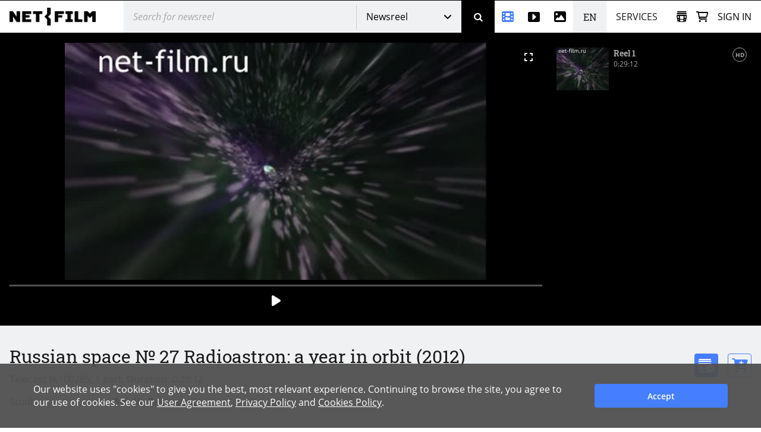

--- FILE ---
content_type: text/html; charset=utf-8
request_url: https://www.net-film.ru/en/film-100285/
body_size: 47257
content:
<!DOCTYPE html>
<html lang="en">
<head>
    

    <!-- Установка счетчика страниц если есть -->
    <!-- Google tag (gtag.js) -->
        <script async src='https://www.googletagmanager.com/gtag/js?id=G-KB4R3EXVR2'></script>
        <script>
            window.dataLayer = window.dataLayer || [];
            function gtag() { dataLayer.push(arguments); }
            gtag('js', new Date());

            gtag('config', 'G-KB4R3EXVR2');
        </script>

    <meta charset="utf-8" />

    <meta name="viewport" content="width=device-width, initial-scale=1.0" />


        <link rel="shortcut icon" type="image/png" href="/src/nf/img/nf-favicon.ico" />
        <link rel="icon" type="image/svg+xml" href="/src/nf/img/nf-favicon.svg" />
        <link rel="icon" type="image/png" sizes="48x48" href="/src/nf/img/nf-favicon-48x48.png" />
        <link rel="apple-touch-icon" type="image/png" sizes="180x180" href="/src/nf/img/nf-favicon-180x180.png" />
        <link rel="apple-touch-icon" type="image/png" sizes="192x192" href="/src/nf/img/nf-favicon-192x192.png" />
        <link rel="apple-touch-icon" type="image/png" sizes="512x512" href="/src/nf/img/nf-favicon-512x512.png" />
        <link rel="manifest" href="/src/nf/manifest.json" />

    <title>Telecast (2012) Russian space № 27 Radioastron: a year in orbit.</title>



        <link href='/src/nf/min/nfSite.css?v=609' rel='stylesheet' preload />

    <link rel='canonical' href='https://www.net-film.ru/en/film-100285/'/>
<link rel='alternate' hreflang='en' href='https://www.netfilm.store/film-100285/'/>
<link rel='alternate' hreflang='ru' href='https://www.netfilm.store/ru/film-100285/'/>
<link rel='alternate' hreflang='ru-RU' href='https://www.net-film.ru/film-100285/'/>
<link rel='alternate' hreflang='ru-BE' href='https://www.net-film.ru/film-100285/'/>
<link rel='alternate' hreflang='ru-KZ' href='https://www.net-film.ru/film-100285/'/>
<link rel='alternate' hreflang='ru-GE' href='https://www.net-film.ru/film-100285/'/>
<link rel='alternate' hreflang='ru-UA' href='https://www.net-film.ru/film-100285/'/>
<link rel='alternate' hreflang='en-RU' href='https://www.net-film.ru/en/film-100285/'/>
<link rel='alternate' hreflang='en-BE' href='https://www.net-film.ru/en/film-100285/'/>
<link rel='alternate' hreflang='en-KZ' href='https://www.net-film.ru/en/film-100285/'/>
<link rel='alternate' hreflang='en-GE' href='https://www.net-film.ru/en/film-100285/'/>
<link rel='alternate' hreflang='uk-UA' href='https://www.net-film.ru/uk/film-100285/'/>
<link rel='alternate' hreflang='en-UA' href='https://www.net-film.ru/en/film-100285/'/>
<link rel='alternate' hreflang='x-default' href='https://www.netfilm.store/film-100285/'/>


</head>
<body data-site='nf.nfSite' data-page='nf.share.filmPage' data-lang='en' class="stop-transition content-catalog page_newsreel loader-global  v0 vx0" data-version='609'>
    
<header class='im-view header' data-cfg='view=&quot;nf.shareNavigation.headerView&quot;' data-key='header' data-values=''><a class="logo header__logo" href="/en/" aria-label="net-film"></a> <div class='im-view search loader-global header__search' data-cfg='type=&quot;view&quot;,
view=&quot;nf.shareNavigation.searchView&quot;,
css=&quot;header__search&quot;' data-key='search' data-values=''><div class="search__cover"> <div class="search__wrapper">  <input type='search' data-key='srchtext' value='' class='input search__input' placeholder='Search for newsreel' aria-label='@searchModeTitle' autocomplete='off' data-enterbt='srchbutton'/>   </div> 
<div data-key='searchStringMode' data-value='Default'  class='dropdown search__dropdown'>
<select class='dropdown__select'><option value='Default' selected='selected'>Newsreel</option><option value='Movie'>Movies</option><option value='Title'>Title</option><option value='Footage'>Stock videos</option><option value='Photo'>Photos</option></select>
<button class='button dropdown__button'>Newsreel</button>
<div class='dropdown__list'><a class='link dropdown__option' href='#' data-value='Default'>Newsreel</a><a class='link dropdown__option' href='#' data-value='Movie'>Movies</a><a class='link dropdown__option' href='#' data-value='Title'>Title</a><a class='link dropdown__option' href='#' data-value='Footage'>Stock videos</a><a class='link dropdown__option' href='#' data-value='Photo'>Photos</a></div>
</div>
 <button data-key='srchbutton' class='btn search__button' id='srchbutton' aria-label='Search' data-imcmd='preventDefault'></button> <input type='hidden' data-key='DefaultLang' value='ru' class='' autocomplete='off'/> </div><input type='hidden' data-key='_fv_search_editMode' value='False' autocomplete='off'/><input type='hidden' data-key='_fv_search_editScheme' value='' autocomplete='off'/></div> <nav class="header__nav" aria-label="Menu"> <div class='im-view menu-newsreel menu-item header__menu-newsreel' data-cfg='type=&quot;view&quot;,
view=&quot;nf.shareNavigation.menuNewsreelView&quot;,
css=&quot;header__menu-newsreel&quot;' data-key='menuNewsreel' data-values=''><a class="link menu-newsreel__icon" href="/en/catalog-page-1/" aria-label="Newsreel"> <span>Newsreel</span> </a> <div class="menu-newsreel__cover menu-cover"> <div class="menu-newsreel__container"> <div class="menu-newsreel__top-wrapper"> <div> <a class="logo__img menu-newsreel__logo" href="/"> <img loading="lazy" class="logo__img" src="/src/nf/img/logo-netfilm-grey.png" alt="Логотип netfilm" /> </a> <h2 class="title menu-newsreel__title"> Newsreel </h2> </div> <a class="menu-newsreel__button btp1" href="/en/catalog-page-1/">All newsreel</a> </div> <div class="menu-newsreel__sections"> <section class="menu-newsreel__wrapper"> <h3 class="title menu-newsreel__title-h3"> By topic: </h3> <ul class="menu-newsreel__list menu-newsreel__list_2columns"> <li class="menu-newsreel__item"> <a href="/en/found-page-1?search=1917-1922qRevolution" class="link menu-newsreel__link"> Russian Revolution & Lenin </a> </li> <li class="menu-newsreel__item"> <a href="/en/catalog-page-1?search=1917-1922m20/" class="link menu-newsreel__link"> Soviet Russia </a> </li> <li class="menu-newsreel__item"> <a href="/en/found-page-1?search=1914-1920qWorld+War" class="link menu-newsreel__link"> World War I </a> </li> <li class="menu-newsreel__item"> <a href="/en/found-page-1?search=1922-1954qStalin" class="link menu-newsreel__link"> The Stalin Era </a> </li> <li class="menu-newsreel__item"> <a href="/en/found-page-1?search=1939-1950qworld+war" class="link menu-newsreel__link"> World War II </a> </li> <li class="menu-newsreel__item"> <a href="/en/found-page-1?search=1953-1964qUSSR" class="link menu-newsreel__link"> Khrushchev Thaw </a> </li> <li class="menu-newsreel__item"> <a href="/en/found-page-1/?search=qSpace" class="link menu-newsreel__link"> Space Exploration </a> </li> <li class="menu-newsreel__item"> <a href="/en/found-page-1?search=1947-1991qUSSR+USA" class="link menu-newsreel__link"> Cold War </a> </li> <li class="menu-newsreel__item"> <a href="/en/found-page-1/?search=qPerestroika" class="link menu-newsreel__link"> Fall of the Soviet Union </a> </li> <li class="menu-newsreel__item"> <a href="/en/found-page-1/?search=qMoscow" class="link menu-newsreel__link"> Moscow </a> </li> <li class="menu-newsreel__item"> <a href="/en/found-page-1?search=0-1991qScience" class="link menu-newsreel__link"> Soviet science </a> </li> <li class="menu-newsreel__item"> <a href="/en/found-page-1/?search=qCulture" class="link menu-newsreel__link"> Culture and art </a> </li> <li class="menu-newsreel__item"> <a href="/en/catalog-sport-page-1/" class="link menu-newsreel__link"> Sports </a> </li> <li class="menu-newsreel__item"> <a class="link-decor menu-newsreel__more-themes" href="/en/catalogs/"> See all topics </a> </li> </ul>  </section> <section class="menu-newsreel__wrapper menu-newsreel__wrapper_studios"> <h3 class="title menu-newsreel__title-h3"> By studio: </h3> <ul class="menu-newsreel__list"> <li class="menu-newsreel__item"> <a href="/en/studio-csdf-page-1/" class="link menu-newsreel__link"> CSDF (Moscow) </a> </li> <li class="menu-newsreel__item"> <a href="/en/studio-cnf-page-1/" class="link menu-newsreel__link"> Centrnauchfilm (CNF) </a> </li> <li class="menu-newsreel__item"> <a href="/en/studio-lsdf-page-1/" class="link menu-newsreel__link"> LSDF (St.Petersburg) </a> </li> <li class="menu-newsreel__item"> <a href="/en/studio-lnf-page-1/" class="link menu-newsreel__link"> Lennauchfilm (LNF) </a> </li> <li class="menu-newsreel__item"> <a href="/en/studio-sverdlovskaya-page-1/" class="link menu-newsreel__link"> Sverdlovsk film studio </a> </li> <li class="menu-newsreel__item"> <a href="/en/studio-kazan-page-1/" class="link menu-newsreel__link"> Kazan studio </a> </li> <li class="menu-newsreel__item"> <a class="link-decor menu-newsreel__more-studios" href="/en/about-collection/"> See all studios </a> </li> </ul> </section> <section class="menu-newsreel__wrapper menu-newsreel__wrapper_types"> <h3 class="title menu-newsreel__title-h3"> By type: </h3> <ul class="menu-newsreel__list"> <li class="menu-newsreel__item"> <a href="/en/films-page-1/" class="link menu-newsreel__link"> Movies </a> </li> <li class="menu-newsreel__item"> <a href="/en/series-page-1/" class="link menu-newsreel__link"> Series </a> </li> <li class="menu-newsreel__item"> <a href="/en/newsreels-page-1/" class="link menu-newsreel__link"> Film journals </a> </li> <li class="menu-newsreel__item"> <a href="/en/footages-and-news-page-1/" class="link menu-newsreel__link"> News footage </a> </li> <li class="menu-newsreel__item"> <a href="/en/news-collections-page-1/" class="link menu-newsreel__link"> Foreign newsreels </a> </li> <li class="menu-newsreel__item"> <a href="/en/telecasts-page-1/" class="link menu-newsreel__link"> TV programs </a> </li> <li class="menu-newsreel__item"> <a href="/en/promotional-video-page-1/" class="link menu-newsreel__link"> Commercials </a> </li> </ul> </section> <section class="menu-newsreel__wrapper menu-newsreel__wrapper_style"> <h3 class="title menu-newsreel__title-h3"> By category: </h3> <ul class="menu-newsreel__list"> <li class="menu-newsreel__item"> <a href="/en/documentaries-page-1/" class="link menu-newsreel__link"> Documentary </a> </li> <li class="menu-newsreel__item"> <a href="/en/scientific-films-page-1/" class="link menu-newsreel__link"> Popular science </a> </li> <li class="menu-newsreel__item"> <a href="/en/educational-films-page-1/" class="link menu-newsreel__link"> Educational films </a> </li> </ul> </section> </div> </div> </div></div> <div class='im-view menu-footages menu-item header__menu-footages' data-cfg='type=&quot;view&quot;,
view=&quot;nf.shareNavigation.menuFootagesView&quot;,
css=&quot;header__menu-footages&quot;' data-key='menuFootages' data-values=''><a class="link menu-footages__icon" href="/en/footage-page-1/" aria-label="Stock videos"> <span>Stock videos</span> </a> <div class="menu-footages__cover menu-cover"> <div class="menu-footages__container"> <div class="menu-newsreel__top-wrapper"> <div> <a class="logo__img menu-footages__logo" href="/en/footage/"> <img loading="lazy" class="logo__img" src="/src/nf/img/logo-footage-grey.png" alt="Логотип nf-footage" /> </a> <h2 class="title menu-footages__title">Stock videos</h2> </div> <a class="orange-button" href="/en/footage-page-1/">Full video catalog</a> </div> <div class="menu-footages__wrapper"> <ul class="menu-footages__list"> <li class="menu-footages__item"> <a href="/en/footage-page-1/?search=qCities" class="link menu-footages__link"> Cities </a> </li> <li class="menu-footages__item"> <a href="/en/footage-page-1/?search=qMoscow" class="link menu-footages__link"> Moscow </a> </li> <li class="menu-footages__item"> <a href="/en/footage-page-1/?search=qSaint-Petersburg" class="link menu-footages__link"> Saint-Petersburg </a> </li> <li class="menu-footages__item"> <a href="/en/footage-page-1/?search=qArchitecture" class="link menu-footages__link"> Architecture </a> </li> <li class="menu-footages__item"> <a href="/en/footage-page-1/?search=qNature" class="link menu-footages__link"> Nature </a> </li> <li class="menu-footages__item"> <a href="/en/footage-page-1/?search=qTransport" class="link menu-footages__link"> Transport </a> </li> <li class="menu-footages__item"> <a href="/en/footage-page-1/?search=qPeople" class="link menu-footages__link"> People </a> </li> <li class="menu-footages__item"> <a href="/en/footage-page-1/?search=qStreets" class="link menu-footages__link"> Streets </a> </li> <li class="menu-footages__item"> <a href="/en/footage-page-1/?search=qBuildings" class="link menu-footages__link"> Buildings </a> </li> <li class="menu-footages__item"> <a href="/en/footage-page-1/?search=qFactories" class="link menu-footages__link"> Factories </a> </li> <li class="menu-footages__item"> <a href="/en/footage-page-1/?search=qSquare" class="link menu-footages__link"> Square </a> </li> <li class="menu-footages__item"> <a href="/en/footage-page-1/?search=qBridges" class="link menu-footages__link"> Bridges </a> </li> <li class="menu-footages__item"> <a href="/en/footage-page-1/?search=qTravel" class="link menu-footages__link"> Travel </a> </li> <li class="menu-footages__item"> <a href="/en/footage-page-1/?search=qSpring" class="link menu-footages__link"> Spring </a> </li> <li class="menu-footages__item"> <a href="/en/footage-page-1/?search=qSummer" class="link menu-footages__link"> Summer </a> </li> <li class="menu-footages__item"> <a href="/en/footage-page-1/?search=qAutumn" class="link menu-footages__link"> Autumn </a> </li> <li class="menu-footages__item"> <a href="/en/footage-page-1/?search=qWinter" class="link menu-footages__link"> Winter </a> </li> <li class="menu-footages__item"> <a href="/en/footage-page-1/?search=qSnow" class="link menu-footages__link"> Snow </a> </li> <li class="menu-footages__item"> <a href="/en/footage-page-1/?search=qSunset" class="link menu-footages__link"> Sunset </a> </li> <li class="menu-footages__item"> <a href="/en/footage-page-1/?search=qSunrise" class="link menu-footages__link"> Sunrise </a> </li> <li class="menu-footages__item"> <a href="/en/footage-page-1/?search=qMountains" class="link menu-footages__link"> Mountains </a> </li> <li class="menu-footages__item"> <a href="/en/footage-page-1/?search=qRivers" class="link menu-footages__link"> Rivers </a> </li> <li class="menu-footages__item"> <a href="/en/footage-page-1/?search=qSea" class="link menu-footages__link"> Sea </a> </li> <li class="menu-footages__item"> <a href="/en/footage-page-1/?search=qcovid" class="link menu-footages__link"> COVID-19 </a> </li> <li class="menu-footages__item"> <a href="/en/footage-page-1/?search=qAnimals" class="link menu-footages__link"> Animals </a> </li> <li class="menu-footages__item"> <a href="/en/footage-page-1/?search=qAerial+survey" class="link menu-footages__link"> Aerial </a> </li> <li class="menu-footages__item"> <a href="/en/footage-page-1/?search=qTimelapse" class="link menu-footages__link"> Timelapse </a> </li> <li class="menu-footages__item"> <a href="/en/footage-page-1/?search=qRapid" class="link menu-footages__link"> High-speed video </a> </li> <li class="menu-footages__item"> <a href="/en/footage-page-1/?search=h428" class="link menu-footages__link"> Historical reenactment </a> </li> </ul>  </div> </div> <hr /> <div class="menu-footages__selling merch"> <div> <h4>To content owners and copyright holders</h4> <span>Activate your author account and upload materials.</span> </div> <a class="btp3" href="/en/about-footages/#start-selling">Start selling</a> </div>  </div></div> <div class='im-view menu-photo menu-item header__menu-photo' data-cfg='type=&quot;view&quot;,
view=&quot;nf.shareNavigation.menuPhotoView&quot;,
css=&quot;header__menu-photo&quot;' data-key='menuPhoto' data-values=''><a class="link menu-photo__icon" href="/en/photos-page-1/" aria-label="Photos"> <span>Photos</span> </a> <div class="menu-photo__cover menu-cover"> <div class="menu-photo__container"> <div class="menu-newsreel__top-wrapper"> <div> <a class="logo__img menu-photo__logo" href="/en/photo/"> <img loading="lazy" class="logo__img" src="/src/nf/img/logo-photo-grey.png" alt="Логотип nf-photo" /> </a> <h2 class="title menu-photo__title">Photos</h2> </div> <a class="green-button" href="/en/photos-page-1/">Full catalog of photos</a> </div> <div class="menu-photo__wrapper"> <ul class="menu-photo__list"> <li class="menu-photo__item"> <a href="/en/photos-page-1/?search=qBallet" class="link menu-photo__link"> Ballet </a> </li> <li class="menu-photo__item"> <a href="/en/photos-page-1/?search=qOlympics%2080" class="link menu-photo__link"> Olympics 80 </a> </li> <li class="menu-photo__item"> <a href="/en/photos-page-1/?search=qSports" class="link menu-photo__link"> Sports </a> </li> <li class="menu-photo__item"> <a href="/en/photos-page-1/?search=qFootball" class="link menu-photo__link"> Football </a> </li> <li class="menu-photo__item"> <a href="/en/photos-page-1/?search=qHockey" class="link menu-photo__link"> Hockey </a> </li> <li class="menu-photo__item"> <a href="/en/photos-page-1/?search=qSpace" class="link menu-photo__link"> Space </a> </li> <li class="menu-photo__item"> <a href='/en/photos-page-1/?search=q"Perestroika"' class="link menu-photo__link"> "Perestroika" </a> </li> <li class="menu-photo__item"> <a href="/en/photos-page-1/?search=qAnimals" class="link menu-photo__link"> Animals </a> </li> <li class="menu-photo__item"> <a href="/en/photos-page-1/?search=qCircus" class="link menu-photo__link"> Circus </a> </li> <li class="menu-photo__item"> <a href="/en/photos-page-1/?search=qAviation" class="link menu-photo__link"> Aviation </a> </li> <li class="menu-photo__item"> <a href="/en/photos-page-1/?search=qTemples%20and%20Churches" class="link menu-photo__link"> Temples and Churches </a> </li> <li class="menu-photo__item"> <a href="/en/photos-page-1/?search=qMoscow" class="link menu-photo__link"> Moscow </a> </li> <li class="menu-photo__item"> <a href="/en/photos-page-1/?search=qSt.%20Petersburg" class="link menu-photo__link"> St. Petersburg </a> </li> <li class="menu-photo__item"> <a href="/en/photos-page-1/?search=qCity%20views" class="link menu-photo__link"> City views </a> </li> <li class="menu-photo__item"> <a href="/en/photos-page-1/?search=qNature" class="link menu-photo__link"> Nature </a> </li> <li class="menu-photo__item"> <a href="/en/photos-page-1/?search=qMountains" class="link menu-photo__link"> Mountains </a> </li> <li class="menu-photo__item"> <a href="/en/photos-page-1/?search=qRivers" class="link menu-photo__link"> Rivers </a> </li> <li class="menu-photo__item"> <a href="/en/photos-page-1/?search=qLakes" class="link menu-photo__link"> Lakes </a> </li> <li class="menu-photo__item"> <a href="/en/photos-page-1/?search=qLandscapes" class="link menu-photo__link"> Landscapes </a> </li> <li class="menu-photo__item"> <a href="/en/photos-page-1/?search=qChildren" class="link menu-photo__link"> Children </a> </li> <li class="menu-photo__item"> <a href="/en/photos-page-1/?search=qFolk%20crafts" class="link menu-photo__link"> Folk crafts </a> </li> <li class="menu-photo__item"> <a href="/en/photos-page-1/?search=qMedicine" class="link menu-photo__link"> Medicine </a> </li> <li class="menu-photo__item"> <a href="/en/photos-page-1/?search=qScientists" class="link menu-photo__link"> Scientists </a> </li> <li class="menu-photo__item"> <a href="/en/photos-page-1/?search=qArts" class="link menu-photo__link"> Arts </a> </li> <li class="menu-photo__item"> <a href="/en/photos-page-1/?search=qDisasters%20and%20Accidents" class="link menu-photo__link"> Disasters and Accidents </a> </li> <li class="menu-photo__item"> <a href="/en/photos-page-1/?search=qEconomy" class="link menu-photo__link"> Economy </a> </li> <li class="menu-photo__item"> <a href="/en/photos-page-1/?search=qStatesmen%20and%20Politicians" class="link menu-photo__link"> Statesmen and Politicians </a> </li> <li class="menu-photo__item"> <a href="/en/photos-page-1/?search=qTheater%20and%20film%20actors" class="link menu-photo__link"> Theater and film actors </a> </li> <li class="menu-photo__item"> <a href="/en/photos-page-1/?search=qConstruction%20projects%20of%20the%20USSR" class="link menu-photo__link"> Construction projects of the USSR </a> </li> </ul>  </div> </div> <hr /> <div class="menu-photo__selling merch"> <div> <h4>To content owners and copyright holders</h4> <span>Activate your author account and upload your materials</span> </div> <a class="btp3" href="/en/about-photos/#start-selling">Start selling</a> </div>  </div></div> <div  class='header__languages'><span class='header__language header__language_chosen'>EN</span><div class='header__language-wrapper'><a href='/film-100285/' class='link header__language'>RU</a></div></div> <div class='im-view menu-services menu-item header__menu-services' data-cfg='type=&quot;view&quot;,
view=&quot;nf.shareNavigation.menuServicesView&quot;,
css=&quot;header__menu-services&quot;' data-key='menuServices' data-values=''><div class="menu-services__caption">Services</div> <div class="menu-services__cover menu-cover merch"> <div class="menu-services__container"> <h2 class="title menu-services__title">Services</h2> <div class="menu-services__sections"> <div class="menu-services__column"> <div class="menu-services__wrapper"> <h3 class="title menu-services__heading"> For film and digital production </h3> <ul class="menu-services__list"> <li class="menu-services__item"> <a href="/en/services/archival-footage/" class="link menu-services__link"> Archival footage sales </a> </li> <li class="menu-services__item"> <a href="/en/services/licensing/" class="link menu-services__link"> Licensing </a> </li> <li class="menu-services__item"> <a href="/en/services/footage-research/" class="link menu-services__link"> Footage research </a> </li> </ul> </div> <div class="menu-services__wrapper"> <h3 class="title menu-services__heading"> For archives </h3> <ul class="menu-services__list"> <li class="menu-services__item"> <a href="/en/services/distribution/" class="link menu-services__link"> Content distribution </a> </li> <li class="menu-services__item"> <a href="/en/services/film-digitization/" class="link menu-services__link"> Digitization and cataloging </a> </li> </ul> </div> </div> <div class="menu-services__column"> <div class="menu-services__wrapper"> <h3 class="title menu-services__heading"> For TV channels and streaming services </h3> <ul class="menu-services__list"> <li class="menu-services__item"> <a href="/en/services/films-for-broadcasting/" class="link menu-services__link"> Documentaries for TV and VOD </a> </li> </ul> </div> <div class="menu-services__wrapper"> <h3 class="title menu-services__heading"> For museums and expositions </h3> <ul class="menu-services__list"> <li class="menu-services__item"> <a href="/en/services/for-museums" class="link menu-services__link"> Films for museums and exhibitions </a> </li> <li class="menu-services__item"> <a href="/en/services/interactive-solutions " class="link menu-services__link"> Interactive solutions </a> </li> </ul> </div> </div> <div class="menu-services__column"> <div class="menu-services__wrapper"> <h3 class="title menu-services__heading"> Technology solutions </h3> <ul class="menu-services__list"> <li class="menu-services__item"> <a href="/en/technology/media-asset-management-software" class="link menu-services__link"> Media Asset Management (MAM) software </a> </li> <li class="menu-services__item"> <a href="/en/technology/ai-solutions" class="link menu-services__link"> AI-based solutions </a> </li> </ul> </div> <div class="menu-services__wrapper"> <ul class="menu-services__list"> <li class="menu-services__item"> <a class="link menu-services__link" href="/en/about-us/"> About Us </a> </li> <li class="menu-services__item"> <a class="link menu-services__link" href="/en/about-collection/"> About collection </a> </li> <li class="menu-services__item"> <a class="link menu-services__link" href="/en/price/"> Request a quote </a> </li> </ul> </div> </div> </div> <a class="btp2 menu-services__anchor" href="/en/services/">Browse our services</a> </div> </div></div> </nav> <div class="header__right"> <div class='im-view loader-global header__menu-collection' data-cfg='type=&quot;view&quot;,
view=&quot;nf.shareNavigation.menuCollectionView&quot;,
css=&quot;header__menu-collection&quot;' data-key='menuCollection' data-values=''><div class="menu-collection"> <button class="button menu-collection__open" aria-label="Open collection"></button> <div class="menu-collection__present"> <div class="menu-collection__header"> <h2 class="title menu-collection__title"> Collections </h2> <button class="button menu-collection__close" aria-label="Close collection"></button> </div>  <div class="menu-collection__scroll-block">  <input type='hidden' data-key='sessionKey' value='' class='' autocomplete='off'/> <div class="menu-collection__scroll-wrapper">  <p class="no-collection"> <b>Your collection is empty. </b> <br />The collection will be created automatically when you add archive footage or stock videos to the collection. </p>  </div>  </div> </div> <div class="menu-collection__new"> <div class="menu-collection__header"> <button class="button menu-collection__back" aria-label="Back"></button> <h2 class="menu-collection__title title">New collection</h2> <button class="button menu-collection__close" aria-label="Close collection"></button> </div> <div class="menu-collection__wrapper"> <input type='text' data-key='newCollectionTitle' value='' class='menu-collection__input' placeholder='New collection'/> <button data-key='btCreateCollection' class='btn btp1 cmd-disabled btn-create-new menu-collection__create-new' data-required='newCollectionTitle'>Create collection</button> </div> </div> <div class="menu-collection__overlay"></div> </div></div> <a class="link header__cart" href="/en/office/my-cart/" aria-label="Basket"></a> <div class='im-view menu-login user-inputs header__menu-login' data-cfg='type=&quot;view&quot;,
view=&quot;nf.shareNavigation.menuLoginView&quot;,
css=&quot;header__menu-login&quot;' data-key='menuLogin' data-values=''> <div class="menu-login__wrapper"> <button class="button menu-login__sign-in">Sign in</button> </div>  <div class="menu-login__panel"> <div class="menu-login__header">  <div class="menu-login__not-logged"> Authorization </div>  <button class="button menu-login__close" aria-label="Close"></button> </div>  <div class="menu-login__container">  <form action='/en/login/?continue=%2fen%2ffilm-100285%2f' method='post'> <input type='email' data-key='login' value='' class='input menu-login__input' placeholder='email' name='login'/> <input type='password' data-key='password' class='input menu-login__input' placeholder='********' name='password'/> <div class="menu-login__stay-online"> <input type='checkbox' data-key='stayIn' class='' name='stayIn' autocomplete='off'/><label for='_prev'>Stay logged in</label> </div> <button data-key='btLogin' class='btn btp1 menu-login__enter' name='action-login' data-required='login,password' data-formaction='True' value='login'>Sign in</button> <a class="menu-login__forgot" href="/en/remind-password/">Forgot your password?</a> </form> <div class="menu-login__no-account">Don&#39;t have an account? <a class="link menu-login__register" href="/en/sign/">Sign up here</a></div>  </div> </div> <div class="menu-login__overlay"></div><input type='hidden' data-key='_fv_menuLogin_editMode' value='False' autocomplete='off'/><input type='hidden' data-key='_fv_menuLogin_editScheme' value='' autocomplete='off'/></div> <nav class='im-view menu-mobile header__menu-mobile' data-cfg='type=&quot;view&quot;,
view=&quot;nf.shareNavigation.menuMobileView&quot;,
css=&quot;header__menu-mobile&quot;' data-key='menuMobile' data-values=''><button class="button menu-mobile__button" aria-label="Open menu"> <div class="menu-mobile__line menu-mobile__line_1"></div> <div class="menu-mobile__line menu-mobile__line_2"></div> <div class="menu-mobile__line menu-mobile__line_3"></div> <div class="menu-mobile__line menu-mobile__line_4"></div> </button> <div class="menu-mobile__container"> <ul class="menu-mobile__list"> <li class="menu-mobile__item"> <a class="link menu-mobile__link menu-mobile__link_newsreel" href="/en/catalog-page-1/">Newsreel</a> </li> <li class="menu-mobile__item"> <a class="link menu-mobile__link menu-mobile__link_footage" href="/en/footage/">Stock videos</a> </li> <li class="menu-mobile__item"> <a class="link menu-mobile__link menu-mobile__link_photo" href="/en/photos-page-1/">Photos</a> </li> <li class="menu-mobile__item"> <span class="link menu-mobile__link menu-mobile__link_service">Services</span> <div class="menu-services"> <div class="menu-services__collumn"> <div class="menu-services__wrapper"> <h3 class="title menu-services__heading"> For film and digital production </h3> <ul class="menu-services__list"> <li class="menu-services__item"> <a href="/en/services/archival-footage/" class="link menu-services__link"> Archival footage sales </a> </li> <li class="menu-services__item"> <a href="/en/services/licensing/" class="link menu-services__link"> Licensing </a> </li> <li class="menu-services__item"> <a href="/en/services/footage-research/" class="link menu-services__link"> Footage research </a> </li> </ul> </div> <div class="menu-services__wrapper"> <h3 class="title menu-services__heading"> For archives </h3> <ul class="menu-services__list"> <li class="menu-services__item"> <a href="/en/services/distribution/" class="link menu-services__link"> Content distribution </a> </li> <li class="menu-services__item"> <a href="/en/services/film-digitization/" class="link menu-services__link"> Digitization and cataloging </a> </li> </ul> </div> </div> <div class="menu-services__collumn"> <div class="menu-services__wrapper"> <h3 class="title menu-services__heading"> For TV channels and streaming services </h3> <ul class="menu-services__list"> <li class="menu-services__item"> <a href="/en/services/films-for-broadcasting/" class="link menu-services__link"> Documentaries for TV and VOD </a> </li> </ul> </div> <div class="menu-services__wrapper"> <h3 class="title menu-services__heading"> For museums and expositions </h3> <ul class="menu-services__list"> <li class="menu-services__item"> <a href="/en/services/for-museums" class="link menu-services__link"> Films for museums and exhibitions </a> </li> <li class="menu-services__item"> <a href="/en/services/interactive-solutions " class="link menu-services__link"> Interactive solutions </a> </li> </ul> </div> </div> <div class="menu-services__collumn"> <div class="menu-services__wrapper"> <h3 class="title menu-services__heading"> Technology solutions </h3> <ul class="menu-services__list"> <li class="menu-services__item"> <a href="/en/technology/media-asset-management-software" class="link menu-services__link"> Media Asset Management (MAM) software </a> </li> <li class="menu-services__item"> <a href="/en/technology/ai-solutions" class="link menu-services__link"> AI-based solutions </a> </li> </ul> </div> <div class="menu-services__wrapper"> <ul class="menu-services__list"> <li class="menu-services__item"> <a class="link menu-services__link" href="/en/about-us/"> About Us </a> </li> <li class="menu-services__item"> <a class="link menu-services__link" href="/en/about-collection/"> About collection </a> </li> <li class="menu-services__item"> <a class="link menu-services__link" href="/en/price/"> Request a quote </a> </li> </ul> </div> </div> <a class="link menu-services__anchor" href="/en/services/">Browse our services</a> </div> </li> <li class="menu-mobile__item"> <div  class='menu-mobile__link menu-mobile__langs'><span class=''>EN</span><a href='/film-100285/' class=''>RU</a></div> </li> </ul> </div></nav> </div></header> <div class='im-view' data-cfg='view=&quot;nf.share.filmView&quot;,
values={
   checkRedirect=true
}' data-key='pagecontent' data-values='filmUI=&quot;d436f47c-079f-4806-88b0-ac33c2303045&quot;,
filmEditMode=null'> <div itemscope itemtype='http://schema.org/VideoObject' data-filmID='d436f47c-079f-4806-88b0-ac33c2303045' class='film detailed film-detailed'> <meta itemprop='content_id' content='100285' /> <link itemprop='url' href='https://www.net-film.ru/en/film-100285/' /> <meta itemprop='isFamilyFriendly' content='true' /> <meta itemprop='duration' content='T0H29M12S' /> <meta itemprop='uploadDate' content='2022-03-02T12:27:20+00:00' /> <meta itemprop='description' content='A program from the cycle of programs &quot;Russian Cosmos&quot; for the Galaxy TV channel.' />  <meta itemprop='playerType' content='HTML' /> <link itemprop='thumbnailUrl' href='https://fs.netfilm.store/fs/fs136176b.jpg' /> <span itemprop='thumbnail' itemscope itemtype='http://schema.org/ImageObject'> <link itemprop='contentUrl' href='https://fs.netfilm.store/fs/fs136176b.jpg'> </span> <link itemprop='embedUrl' href='https://www.net-film.ru/en/player/?filmID=100285' /> <meta itemprop='status' content='published' />   <div class="nf-player" data-poster="//fs.netfilm.store/fs/fs136176b.jpg" data-film='d436f47c-079f-4806-88b0-ac33c2303045'> <button class="nf-player__rollup" hidden>minimize</button> <div class="nf-player__main" hidden> <h3 class="playing-title"> Telecast (2012) Russian space № 27 Radioastron: a year in orbit. </h3> <div class="sizeContainer"> <span class="size-2" title="Medium-size player"></span> <span class="size-3" title="Large player"></span> <span class="bt-size-full" title="Full screen"></span> </div> <div class="video-wrapper"> <div class="loading-circle"></div> <video></video> <div class="volume-container"> <span class="bt-mute"></span> <div class="volume-wrapper"> <div class="volume-progress"></div> <div class="volume-slider"></div> </div> </div> </div> <div class="player-controls"> <div class="play-container"> <div class="load-progress" aria-label="Progressbar"></div> <div class="play-progress"></div> <div class="play-slider"></div> </div> <div class="bt-container"> <span class="bt bt-set-in" title="Set Start Point"></span> <span class="bt bt-prev-frame"></span> <span class="bt bt-prev-sec"></span> <span class="bt bt-play"></span> <span class="bt bt-next-sec"></span> <span class="bt bt-next-frame"></span> <span class="bt bt-set-out" title="Set End Point"></span> <i class="bt-similar-search" title="Поиск по кадру" style="display: none;"></i> </div> <div class="scene-container"> <div class="scene-range"></div> </div> <div class="tk-container"> <div class="tk-container-wrapper"> <input class="im-timecode time-in" value="--:--:--.--" data-seconds="0" type="text"> <div style="display: flex; padding: 0 4px;"> <span class="bt bt-go-in disabled" title="Go to start of footage"></span> <span class="bt bt-play-inout disabled" title="Play selected footage"></span> <span class="bt bt-go-out disabled" title="Go to end of footage"></span> </div> <input class="im-timecode time-out" value="--:--:--.--" data-seconds="0" type="text"> </div> <div class="img-container"> <div> <input class="scene-nosound" type="checkbox" id="_id16"> <label for="_prev">Mute</label> </div> <div> <span class="bt bt-set-img disabled" title="Set title image"></span> <span class="time-img bt bt-go-img" data-seconds="0" type="text" title="Title Image Timecode / Go To">--:--:--.--</span> </div> </div> <div class="nf-player__note"> <input class="scene-label" type="text" placeholder="Add your note"> <div> <span class="bt bt-save-cart-tc cmd-disabled contrast btp1 btn-icon btn-icon-cart add-to-cart disabled"></span> <span class="bt bt-save-tc cmd-disabled contrast btp1 btn-icon btn-icon-tocollection add-to-collection disabled"></span>  </div> </div> </div> </div> </div> <div class="nf-player__playlist-wrapper" hidden>  <div class='im-collection nf-player__playlist' data-selectmode='none' data-key='playerList'><div class='im-view im-item' data-cfg='view=&quot;nf.share.filmFootageView&quot;,
variant=&quot;playItem&quot;,
formPanel={
   disabled=true
},
css=&quot;im-item&quot;' data-key='playerList1' data-variant='playItem' data-values='footageUI=&quot;5ec08b7a-9ac3-47da-b37b-f15e0a55a74f&quot;' data-loadingcontainer='off'><div class="nf-player__playlist-container">  <div class="nf-player__playlist-image" data-footage="5ec08b7a-9ac3-47da-b37b-f15e0a55a74f"> <img src="//fs.netfilm.store/fs/fs136176.jpg" alt="Poster" /> </div> <div class="nf-player__playlist-name" data-footage="5ec08b7a-9ac3-47da-b37b-f15e0a55a74f"> <h4>Reel 1</h4> <span>0:29:12</span>  </div>  </div> <div class="nf-player__playlist-quality"> <span class="nf-player__playlist-quality-value"> HD </span> <span data-key='btDownloadVideoPreview' class='link-button'>Download</span>  </div></div></div>  <a class="nf-player__playlist-help" href="/en/help/"> Need help? Click here </a> </div> </div>   <div class="film-detailed__void"></div> <div class="film-detailed__film-info filminfo">    <div class="film-detailed__caption"> <div class="film-detailed__caption-info"> <div class='im-view df' data-cfg='view=&quot;nf.share.filmView&quot;,
variant=&quot;title&quot;,
applySourceToItem=true,
css=&quot;df&quot;' data-key='titleView' data-variant='title' data-values='filmUI=&quot;d436f47c-079f-4806-88b0-ac33c2303045&quot;,
filmEditMode=null'> <h1 itemprop='name'> Russian space № 27 Radioastron: a year in orbit (2012) </h1><input type='hidden' data-key='_fv_titleView_editMode' value='False' autocomplete='off'/><input type='hidden' data-key='_fv_titleView_editScheme' value='' autocomplete='off'/></div> <div class='im-view film-detailed__caption-tech techInfo df ai-c' data-cfg='view=&quot;nf.share.filmView&quot;,
variant=&quot;tech&quot;,
applySourceToItem=true,
css=&quot;film-detailed__caption-tech techInfo df ai-c&quot;' data-key='techView' data-variant='tech' data-values='filmUI=&quot;d436f47c-079f-4806-88b0-ac33c2303045&quot;,
filmEditMode=null'> <div class="tech-text"> <span>Telecast №100285,</span> <span> 1 part, <span class='one-line'>Duration: 0:29:12</span>  </span>  </div><input type='hidden' data-key='_fv_techView_editMode' value='False' autocomplete='off'/><input type='hidden' data-key='_fv_techView_editScheme' value='' autocomplete='off'/></div> </div> <div class="film-detailed__buttons-top"> <span data-key='btnAddToCollection' class='link-button cmd-disabled btp1 btn-icon btn-icon-tocollection add-to-collection mr16' title='Add entire film'></span> <span data-key='btnAddToCart' class='link-button cmd-disabled btp2 btn-icon btn-icon-cart' title='Add entire film'></span> </div> </div>  <div class="film-detailed__poster-wrapper">  <div class="film-detailed__authors-wrapper">  <div class='im-view authors-block' data-cfg='view=&quot;nf.share.filmView&quot;,
variant=&quot;authorsBlock&quot;,
applySourceToItem=true,
css=&quot;authors-block&quot;' data-key='authorsBlockView' data-variant='authorsBlock' data-values='filmUI=&quot;d436f47c-079f-4806-88b0-ac33c2303045&quot;,
filmEditMode=null'>  <div class='film-detailed__authors authors'>   <div> <span> Studio </span> <span> Studio Roscosmos <div></div> </span> </div>      </div> <input type='hidden' data-key='_fv_authorsBlockView_editMode' value='False' autocomplete='off'/><input type='hidden' data-key='_fv_authorsBlockView_editScheme' value='' autocomplete='off'/></div> <div class='im-view df' data-cfg='view=&quot;nf.share.filmView&quot;,
variant=&quot;topicsBlock&quot;,
applySourceToItem=true,
css=&quot;df&quot;' data-key='topicsBlockView' data-variant='topicsBlock' data-values='filmUI=&quot;d436f47c-079f-4806-88b0-ac33c2303045&quot;,
filmEditMode=null'>  <div class="film-detailed__topics topics"> <div class="film-detailed__topics-cover"> <h3 class="title-small">Themes:</h3> <div class="film-detailed__topics-wrapper tags"> <a href='/en/catalog-science-page-1/' target='_blank'>Science</a><a href='/en/catalog-space-page-1/' target='_blank'>Space</a><a href='/en/catalog-space-programs-page-1/' target='_blank'>Space programs</a> </div> </div> </div>  <input type='hidden' data-key='_fv_topicsBlockView_editMode' value='False' autocomplete='off'/><input type='hidden' data-key='_fv_topicsBlockView_editScheme' value='' autocomplete='off'/></div> </div> </div> </div> <div class='im-view film-detailed__annotation' data-cfg='view=&quot;nf.share.filmView&quot;,
variant=&quot;annotationsBlock&quot;,
applySourceToItem=true,
css=&quot;film-detailed__annotation&quot;' data-key='annotationsBlockView' data-variant='annotationsBlock' data-values='filmUI=&quot;d436f47c-079f-4806-88b0-ac33c2303045&quot;,
filmEditMode=null'>  <div class="film-detailed__annotation-wrapper"> <div class="film-detailed__annotation-item"> <h3 class="title-small">Annotation:</h3> <p class="film-detailed__annotation-text"> A program from the cycle of programs &quot;Russian Cosmos&quot; for the Galaxy TV channel.<br/> </p> </div>     </div> <input type='hidden' data-key='_fv_annotationsBlockView_editMode' value='False' autocomplete='off'/><input type='hidden' data-key='_fv_annotationsBlockView_editScheme' value='' autocomplete='off'/></div> <div class='im-collection film-parts' data-selectmode='none'><div class='im-view film-part block im-item' data-cfg='view=&quot;nf.share.filmPartView&quot;,
css=&quot;block im-item&quot;,
formPanel={
   disabled=true
}' data-key='partTexts1' data-values='ui=&quot;31afe709-5de6-4ceb-b283-afb7a62731fd&quot;'>   <div class="df">   <div class="w100pc"> <div class="film-part__top"> <h2>Reel №1 </h2>  <button data-key='btnTogglePart' class='btn btn-toggle-part btn-icon' data-imcmd='slideToggle:.film-part__wrapper:600;toggleClass:.btn-toggle-part:active'></button> </div>  <div class='film-part__wrapper film-part__view'>  <div class='frameset'><span><img src='//fs.netfilm.store/fs/fs136176_fr175.jpg' alt='Footage frame'/><span class='play-area' data-footage='eovAXsOa2keze_FeClWnTw' data-in='175'></span></span><span><img src='//fs.netfilm.store/fs/fs136176_fr701.jpg' alt='Footage frame'/><span class='play-area' data-footage='eovAXsOa2keze_FeClWnTw' data-in='701'></span></span><span><img src='//fs.netfilm.store/fs/fs136176_fr1402.jpg' alt='Footage frame'/><span class='play-area' data-footage='eovAXsOa2keze_FeClWnTw' data-in='1402'></span></span><span><img src='//fs.netfilm.store/fs/fs136176_fr1578.jpg' alt='Footage frame'/><span class='play-area' data-footage='eovAXsOa2keze_FeClWnTw' data-in='1578'></span></span></div>  <div class="play-area">  <p data-in='0' data-footage='eovAXsOa2keze_FeClWnTw'>Russia has returned to scientific space: exactly a year ago (2011), the first domestic spacecraft &quot;Spektr-R&quot;, better known as &quot;Radioastron&quot;, was launched from Baikonur for many years.</p><p data-in='585' data-footage='eovAXsOa2keze_FeClWnTw'>A unique space astrophysical instrument was created by Russian specialists of the FIAN Astrocosmic Center and the Lavochkin NGO. During the year, more than 200 hours of observations of 29 active galactic nuclei, 9 pulsars and 6 maser line sources were carried out, in which radio telescopes from Russia, Ukraine, Australia, Britain, Germany, India, Italy, Spain, the Netherlands, the USA and Japan participated.</p><p data-in='1169' data-footage='eovAXsOa2keze_FeClWnTw'>Yuri Kovalev, head of the early Radioastron scientific program, tells about the results of the Radioastron space telescope and the projects that are being implemented with its help.</p>  </div>  <div class="mt16"> <h4 class='title-small'>Persons:</h4> <p>Kovalev Yu.Yu. - Doctor of Physical and Mathematical Sciences</p> </div>       </div> </div>  </div><input type='hidden' data-key='_fv_partTexts1_editMode' value='False' autocomplete='off'/><input type='hidden' data-key='_fv_partTexts1_editScheme' value='' autocomplete='off'/></div></div> <div>  </div> </div><input type='hidden' data-key='_fv_pagecontent_editMode' value='False' autocomplete='off'/><input type='hidden' data-key='_fv_pagecontent_editScheme' value='' autocomplete='off'/></div> <footer class='im-view footer' data-cfg='view=&quot;nf.shareNavigation.footerView&quot;' data-key='footer' data-values=''><nav class="footer__container"> <section class="footer__about"> <h3 class="title footer__title"> About us </h3> <ul class="footer__list"> <li class="footer__item"> <a href="/en/about-us/" class="link footer__link"> About Us </a> </li> <li class="footer__item"> <a href="/en/price/" class="link footer__link"> Request a quote </a> </li>  <li class="footer__item"> <a href="/en/info/" class="link footer__link"> Legal information </a> </li> </ul> </section> <section class="footer__users"> <h3 class="title footer__title"> Buyer resources </h3> <ul class="footer__list"> <li class="footer__item"> <a href="/en/help/order/" class="link footer__link"> How to purchase footage </a> </li> <li class="footer__item"> <a href="/en/help/collection/" class="link footer__link"> How to use collections </a> </li> <li class="footer__item"> <a href="/en/info/useragreement/" class="link footer__link"> User agreement </a> </li> <li class="footer__item"> <a href="/en/help/" class="link footer__link"> Help center </a> </li> </ul> </section> <section class="footer__authors"> <h3 class="title footer__title">Contributors</h3> <ul class="footer__list"> <li class="footer__item"> <a href="/en/about-footages/" class="link footer__link"> How to monetize media </a> </li>  </ul> </section> <section class="footer__contacts"> <h3 class="title footer__title">Contact Us</h3> <ul class="footer__list">  <li class="footer__item">  <a href="" class="link footer__link footer__link_mail" data-c1="info" data-c2="netfilm.store" data-type="m"></a>   </li>  </ul> </section> </nav> <div class="footer__bottom"> <section class="footer__sources"> <a class="logo footer__netfilm" href="/"> <img loading="lazy" class="logo__img" src="/src/nf/img/logo-netfilm-light.png" alt="Логотип netfilm" /> </a> <a class="logo footer__footage" href="/en/footage/"> <img loading="lazy" class="logo__img" src="/src/nf/img/logo-footage-light.png" alt="Логотип nf-footage" /> </a> <a class="logo footer__photo" href="/en/photo/"> <img loading="lazy" class="logo__img" src="/src/nf/img/logo-photo-light.png" alt="Логотип nf-photo" /> </a> </section> <span class="footer__rights"> &#169; Net-Film Ltd., 2013–2023 </span> </div></footer> <div class='im-view cookies' data-cfg='view=&quot;nf.share.cookiesView&quot;' data-key='cookiesView' data-values='' data-loadingcontainer='off'><div class="cookies__wrapper">    <p>           Our website uses &quot;cookies&quot; to give you the best, most relevant experience.           Continuing to browse the site, you agree to our use of cookies.           See our <a href="/info/useragreement/" target="_blank">User Agreement</a>,           <a href="/info/privacy/" target="_blank">Privacy Policy</a>     and <a href="/info/cookies/" target="_blank">Cookies Policy</a>.         </p>         <button data-key='cookiesMsg' class='cookies_button'>Accept</button>       </div></div> 


    


        <script defer type="module" src="/src/nf/min/nfSite.module.min.js"></script>
        <script defer type='text/javascript' src='/src/nf/min/nfSite.en.min.js?v=609'></script>



</body>
</html>


--- FILE ---
content_type: text/css
request_url: https://www.net-film.ru/src/nf/min/nfSite.css?v=609
body_size: 547910
content:
/*!
 * justifiedGallery - v3.8.1
 * http://miromannino.github.io/Justified-Gallery/
 * Copyright (c) 2020 Miro Mannino
 * Licensed under the MIT license.
 */.justified-gallery{width:100%;position:relative;overflow:hidden}.justified-gallery>a,.justified-gallery>div,.justified-gallery>figure{position:absolute;display:inline-block;overflow:hidden;filter:"alpha(opacity=10)";opacity:.1;margin:0;padding:0}.justified-gallery>a>a>img,.justified-gallery>a>a>svg,.justified-gallery>a>img,.justified-gallery>a>svg,.justified-gallery>div>a>img,.justified-gallery>div>a>svg,.justified-gallery>div>img,.justified-gallery>div>svg,.justified-gallery>figure>a>img,.justified-gallery>figure>a>svg,.justified-gallery>figure>img,.justified-gallery>figure>svg{position:absolute;top:50%;left:50%;margin:0;padding:0;border:none;filter:"alpha(opacity=0)";opacity:0}.justified-gallery>a>.jg-caption,.justified-gallery>div>.jg-caption,.justified-gallery>figure>.jg-caption{display:none;position:absolute;bottom:0;padding:5px;background-color:#000;left:0;right:0;margin:0;color:#fff;font-size:12px;font-weight:300;font-family:sans-serif}.justified-gallery>a>.jg-caption.jg-caption-visible,.justified-gallery>div>.jg-caption.jg-caption-visible,.justified-gallery>figure>.jg-caption.jg-caption-visible{display:initial;filter:"alpha(opacity=70)";opacity:.7;-webkit-transition:opacity .5s ease-in;-moz-transition:opacity .5s ease-in;-o-transition:opacity .5s ease-in;transition:opacity .5s ease-in}.justified-gallery>.jg-entry-visible{filter:"alpha(opacity=100)";opacity:1;background:0 0}.justified-gallery>.jg-entry-visible>a>img,.justified-gallery>.jg-entry-visible>a>svg,.justified-gallery>.jg-entry-visible>img,.justified-gallery>.jg-entry-visible>svg{filter:"alpha(opacity=100)";opacity:1;-webkit-transition:opacity .5s ease-in;-moz-transition:opacity .5s ease-in;-o-transition:opacity .5s ease-in;transition:opacity .5s ease-in}.justified-gallery>.jg-filtered{display:none}.justified-gallery>.jg-spinner{position:absolute;bottom:0;margin-left:-24px;padding:10px 0 10px 0;left:50%;filter:"alpha(opacity=100)";opacity:1;overflow:initial}.justified-gallery>.jg-spinner>span{display:inline-block;filter:"alpha(opacity=0)";opacity:0;width:8px;height:8px;margin:0 4px 0 4px;background-color:#000;border-radius:6px}.ui-autocomplete{list-style:none;margin:0;padding:0;max-width:500px;max-height:500px;background:#fff;border-radius:8px;box-shadow:0 4px 10px rgba(0,0,0,.15);overflow:auto;position:absolute;z-index:100}.ui-autocomplete li{padding:4px}.ui-autocomplete a{color:#000;cursor:pointer}.ui-autocomplete a:hover{color:#457fff}.ui-autocomplete-loading{background:#fff url(/src/vs/img/request_16.gif) no-repeat right 8px center;background-size:16px 16px}.ui-helper-hidden-accessible{position:absolute;visibility:hidden;opacity:0}.ui-dialog{min-width:320px;max-width:1024px;border-radius:8px;padding:0 16px 16px;position:absolute;z-index:205;background:#fff;box-shadow:0 4px 8px rgba(0,0,0,.5)}.ui-dialog.user-popup{padding:16px}.ui-dialog.user-popup .ui-dialog-titlebar{display:none}.ui-dialog-lightbox{width:0!important;height:0!important;padding:0;transform:none;position:static!important}.ui-dialog-lightbox .slider-controls,.ui-dialog-lightbox .ui-dialog-titlebar{display:none}.ui-dialog-lightbox .ui-dialog-content{min-height:0!important}.ui-dialog-lightbox+.ui-widget-overlay{display:none}.ui-dialog.popup-access .wrapper{display:flex}.ui-dialog.popup-access .column1{width:32px;flex-shrink:0;display:flex;align-items:center}.ui-dialog.popup-access .column2{flex-grow:1}.ui-dialog.popup-access .dropdown{width:100%;max-width:260px}.ui-dialog.popup-access .dropdown__button{padding-left:8px}.ui-dialog.popup-access .new-user{height:40px;flex-grow:1;margin-right:16px}.ui-dialog.popup-access .note{font-size:14px;color:#505050;font-style:italic}.ui-dialog.popup-access hr{color:#cbcbcb;margin-bottom:0}.ui-dialog.popup-access .bt-delete{margin:0}.ui-dialog.popup-access .user{height:40px;display:flex;justify-content:space-between;align-items:center;padding-left:48px;padding-right:16px;margin-left:-48px;margin-right:-16px;transition:background-color .3s}.ui-dialog.popup-access .user:hover{background-color:#f0f1f3}.ui-dialog.popup-access .bt-copyurl{margin:0}.ui-dialog.popup-access .bt-copyurl::before{content:"\1f517";color:#457fff;margin-right:8px}.ui-dialog.popup-access .bt-copyurl:hover span{text-decoration:underline}.ui-dialog.progress .ui-dialog-buttonset{justify-content:flex-end}.ui-dialog.popup-fixed{max-width:99vw;max-height:99vh;display:flex;flex-direction:column;position:fixed;left:50%!important;top:50%!important;transform:translate(-50%,-50%)}.ui-dialog.popup-creation{width:1280px!important;height:860px!important;max-width:calc(100vw - 16px);max-height:100vh;display:flex;flex-direction:column;padding:0}.ui-dialog.popup-creation .ui-dialog-titlebar{align-items:center;padding:24px 32px 16px}.ui-dialog.popup-creation .ui-dialog-content{display:flex;flex-direction:column;flex-grow:1;overflow:unset}.ui-dialog.popup-padding-wider{padding:0 32px 32px}.ui-dialog.popup-padding-wider .ui-dialog-titlebar{padding-top:32px}.ui-dialog-title{max-width:calc(100% - 40px - 16px);font-size:24px;font-family:"Roboto Slab",serif}.ui-dialog-titlebar{display:flex;justify-content:space-between;padding:12px 0 24px}.ui-dialog-titlebar-close{font-family:FontAwesome_NF;-webkit-font-smoothing:antialiased;-moz-osx-font-smoothing:grayscale;font-style:normal;font-variant:normal;font-weight:400;text-decoration:none;text-transform:none;align-self:flex-start;font-size:21px;border:none;padding:0;background:0 0;transition:color .3s;cursor:pointer}.ui-dialog-titlebar-close::before{content:"\f00d"}.ui-dialog-titlebar-close:hover{color:#457fff}.ui-dialog-content{max-height:620px!important;height:auto!important;font-size:16px;color:#000;overflow:auto;-ms-scroll-chaining:none;overscroll-behavior:contain;position:relative}.content-height-unset .ui-dialog-content{max-height:unset!important}.overflow-unset .ui-dialog-content{overflow:unset}.popup .ui-dialog-content{text-align:center}.ui-dialog .im-async .async-report{max-height:45vh;border:1px solid #505050;margin-top:8px;overflow:auto}.ui-dialog .change-format>div{display:flex;align-items:center}.ui-dialog .change-format>div:last-child{margin:16px 0 0}.ui-dialog .change-format .dropdown{height:40px;margin-left:8px}.ui-dialog .change-format .dropdown__button{padding-right:40px}.ui-dialog .change-format .btp1,.ui-dialog .change-format .btp2{width:auto}.ui-dialog-buttonset{display:flex;justify-content:center;margin:32px auto 0}.ui-dialog-buttonset .btp2{margin-right:16px}.ui-dialog.alert,.ui-dialog.error,.ui-dialog.input,.ui-dialog.message,.ui-dialog.question{position:fixed;background:#fff;padding:0 16px 16px;z-index:210}.ui-dialog.alert .ui-dialog-titlebar-close,.ui-dialog.error .ui-dialog-titlebar-close,.ui-dialog.input .ui-dialog-titlebar-close,.ui-dialog.message .ui-dialog-titlebar-close,.ui-dialog.question .ui-dialog-titlebar-close{display:none}.ui-dialog.alert .ui-dialog-title,.ui-dialog.error .ui-dialog-title,.ui-dialog.input .ui-dialog-title,.ui-dialog.message .ui-dialog-title,.ui-dialog.question .ui-dialog-title{max-width:none;width:100%;display:block;font-size:18px;color:#000;text-align:center;padding-top:56px}.ui-dialog.alert .ui-dialog-titlebar,.ui-dialog.error .ui-dialog-titlebar,.ui-dialog.input .ui-dialog-titlebar,.ui-dialog.message .ui-dialog-titlebar,.ui-dialog.question .ui-dialog-titlebar{display:initial}.ui-dialog.alert .ui-dialog-titlebar-close,.ui-dialog.error .ui-dialog-titlebar-close,.ui-dialog.input .ui-dialog-titlebar-close,.ui-dialog.message .ui-dialog-titlebar-close,.ui-dialog.question .ui-dialog-titlebar-close{position:absolute;top:16px;right:16px}.ui-dialog.alert .ui-dialog-content,.ui-dialog.error .ui-dialog-content,.ui-dialog.input .ui-dialog-content,.ui-dialog.message .ui-dialog-content,.ui-dialog.question .ui-dialog-content{overflow:unset}.ui-dialog.alert .ui-dialog-content .ui-icon,.ui-dialog.error .ui-dialog-content .ui-icon,.ui-dialog.input .ui-dialog-content .ui-icon,.ui-dialog.message .ui-dialog-content .ui-icon,.ui-dialog.question .ui-dialog-content .ui-icon{width:32px;height:32px;position:absolute;left:50%;top:-72px;transform:translateX(-50%)}.ui-dialog.alert .ui-dialog-content .ui-icon-error,.ui-dialog.error .ui-dialog-content .ui-icon-error,.ui-dialog.input .ui-dialog-content .ui-icon-error,.ui-dialog.message .ui-dialog-content .ui-icon-error,.ui-dialog.question .ui-dialog-content .ui-icon-error{background:url(/src/nf/img/svg/error-circle.svg) no-repeat center;background-size:contain}.ui-dialog.alert .ui-dialog-content .ui-icon-input,.ui-dialog.error .ui-dialog-content .ui-icon-input,.ui-dialog.input .ui-dialog-content .ui-icon-input,.ui-dialog.message .ui-dialog-content .ui-icon-input,.ui-dialog.question .ui-dialog-content .ui-icon-input{background:url(/src/nf/img/svg/info-circle.svg) no-repeat center;background-size:contain}.ui-dialog.alert .ui-dialog-content .ui-icon-message,.ui-dialog.error .ui-dialog-content .ui-icon-message,.ui-dialog.input .ui-dialog-content .ui-icon-message,.ui-dialog.message .ui-dialog-content .ui-icon-message,.ui-dialog.question .ui-dialog-content .ui-icon-message{background:url(/src/nf/img/svg/check-circle.svg) no-repeat center;background-size:contain}.ui-dialog.alert .ui-dialog-content .ui-icon-alert,.ui-dialog.error .ui-dialog-content .ui-icon-alert,.ui-dialog.input .ui-dialog-content .ui-icon-alert,.ui-dialog.message .ui-dialog-content .ui-icon-alert,.ui-dialog.question .ui-dialog-content .ui-icon-alert{background:url(/src/nf/img/svg/warning.svg) no-repeat center;background-size:contain}.ui-dialog.alert .ui-dialog-content .ui-icon-question,.ui-dialog.error .ui-dialog-content .ui-icon-question,.ui-dialog.input .ui-dialog-content .ui-icon-question,.ui-dialog.message .ui-dialog-content .ui-icon-question,.ui-dialog.question .ui-dialog-content .ui-icon-question{background:url(/src/nf/img/svg/question-circle.svg) no-repeat center;background-size:contain}.ui-dialog.error .ui-button{color:#fff!important;background-color:#d60000!important}.ui-dialog.error .ui-button:hover{background-color:#a30000!important}.ui-dialog .footer{display:flex;justify-content:flex-end;flex-wrap:nowrap;background:0 0;padding:0;margin:32px 0 0}.ui-dialog .footer::before{content:none}.ui-dialog .footer button:last-child{margin-left:16px}.ui-dialog .license-type{margin-top:24px}.ui-dialog .license-type [type=radio]:checked+label{font-weight:700}.ui-dialog .license-type__radio{margin-top:16px}.ui-dialog .license-type__radio div{margin-bottom:8px}.ui-dialog .license-type h3{font-family:"Open Sans",sans-serif;margin:16px 0 4px}.ui-dialog .license-type h3+p{font-style:italic;margin:0}.ui-dialog .license-type .btp1{max-width:224px}.ui-dialog-footer{display:flex;justify-content:flex-end;background:#fff;padding-top:16px;position:sticky;left:0;bottom:0}.ui-dialog-footer button{margin-left:16px}.ui-widget-overlay{background:rgba(0,0,0,.5);position:fixed;top:0;left:0;right:0;bottom:0}@media (max-width:1023px){.ui-dialog{max-width:calc(100% - 16px)}}@media (max-width:767px){.ui-dialog{min-width:initial;width:100%!important}}.im-jqtabs .ui-tabs-nav{list-style:none;margin:0;padding:0;display:flex;align-items:flex-end;border-bottom:1px solid #505050}.im-jqtabs .ui-tabs-tab{white-space:nowrap;margin-left:-1px;margin-bottom:-1px}.im-jqtabs .ui-tabs-tab:first-child{margin-left:0}.im-jqtabs .ui-tabs-tab.ui-state-active a{height:48px;color:#000;background:#f0f1f3;border-color:#000;border-bottom:none;position:relative;cursor:auto}.im-jqtabs .ui-tabs-anchor{height:40px;display:flex;align-items:center;justify-content:center;color:#aaa;text-decoration:none;border:1px solid #aaa;border-bottom:none;padding:0 16px;transition:color .3s,border-color .3s}.im-jqtabs .ui-tabs-anchor:hover{color:#000}.im-jqtabs.nordbox .ui-tabs-tab{margin:0}.im-jqtabs.nordbox .ui-tabs-anchor{height:auto;border:none;padding:8px}.im-jqtabs.nordbox .ui-state-active a{height:auto;background:0 0;border-bottom:3px solid #457fff;padding-bottom:7px;margin-bottom:-2px}@media (max-width:767px){.im-jqtabs .ui-tabs-nav{overflow-x:auto;overflow-y:hidden;-ms-overflow-style:none;scrollbar-width:none}.im-jqtabs .ui-tabs-nav::-webkit-scrollbar{display:none}}.ui-tooltip{width:auto;max-width:300px;font-size:14px;background:#fff;padding:8px;border-radius:6px;box-shadow:0 4px 10px rgba(0,0,0,.15);position:absolute;z-index:100}.no-tips .ui-tooltip{display:none!important}@media (max-width:767px){.ui-tooltip{display:none!important}}.xdsoft_datetimepicker{background:#fff;border-top-width:0;border-bottom-width:0;border-left-width:0;border-right-width:0;border-style:solid;border-color:#cbcbcb;border-radius:8px;color:#333;font-family:"Open Sans",sans-serif;box-shadow:0 4px 10px rgba(0,0,0,.15);position:absolute;z-index:10001;box-sizing:border-box;display:none;overflow:hidden}.xdsoft_datetimepicker iframe{position:absolute;left:0;top:0;width:75px;height:210px;background:0 0;border:none}.xdsoft_datetimepicker button{border:none!important}.xdsoft_noselect{-webkit-touch-callout:none;-webkit-user-select:none;-moz-user-select:none;-ms-user-select:none;-o-user-select:none;user-select:none}.xdsoft_noselect::-moz-selection{background:0 0}.xdsoft_noselect::selection{background:0 0}.xdsoft_noselect::-moz-selection{background:0 0}.xdsoft_datetimepicker.xdsoft_inline{display:inline-block;position:static;box-shadow:none}.xdsoft_datetimepicker *{box-sizing:border-box;padding:0;margin:0}.xdsoft_datetimepicker .xdsoft_datepicker,.xdsoft_datetimepicker .xdsoft_timepicker{display:none}.xdsoft_datetimepicker .xdsoft_datepicker.active,.xdsoft_datetimepicker .xdsoft_timepicker.active{display:block}.xdsoft_datetimepicker .xdsoft_datepicker{width:224px;float:left}.xdsoft_datetimepicker.xdsoft_showweeks .xdsoft_datepicker{width:256px}.xdsoft_datetimepicker .xdsoft_timepicker{width:58px;float:left;text-align:center;margin-top:0;background-color:#505050}.xdsoft_datetimepicker .xdsoft_datepicker.active+.xdsoft_timepicker.active{margin-left:8px}.xdsoft_datetimepicker .xdsoft_datepicker.active+.xdsoft_timepicker{padding-top:8px;padding-bottom:3px}.xdsoft_mounthpicker{color:red!important}.xdsoft_datetimepicker .xdsoft_monthpicker{position:relative;padding-top:5px;padding-bottom:5px;text-align:center;background:#505050;color:#fff}.xdsoft_datetimepicker .xdsoft_monthpicker::after{content:"";display:block;clear:both}.xdsoft_datetimepicker .xdsoft_label i,.xdsoft_datetimepicker .xdsoft_next,.xdsoft_datetimepicker .xdsoft_prev,.xdsoft_datetimepicker .xdsoft_today_button{background-image:url([data-uri])}.xdsoft_datetimepicker .xdsoft_label i{opacity:.5;background-position:-92px -19px;display:inline-block;width:9px;height:20px;vertical-align:middle}.xdsoft_datetimepicker .xdsoft_prev{float:left;background-position:-20px 0}.xdsoft_datetimepicker .xdsoft_today_button{float:left;background-position:-70px 0;margin-left:5px}.xdsoft_datetimepicker .xdsoft_next{float:right;background-position:0 0}.xdsoft_datetimepicker .xdsoft_next,.xdsoft_datetimepicker .xdsoft_prev,.xdsoft_datetimepicker .xdsoft_today_button{background-color:transparent;background-repeat:no-repeat;border:0 none;cursor:pointer;display:block;height:30px;opacity:.8;outline:medium none;overflow:hidden;padding:0;position:relative;text-indent:100%;white-space:nowrap;width:20px;min-width:0}.xdsoft_datetimepicker .xdsoft_timepicker .xdsoft_next,.xdsoft_datetimepicker .xdsoft_timepicker .xdsoft_prev{float:none;background-position:-40px -15px;height:15px;width:30px;display:block;margin-left:14px;margin-top:7px}.xdsoft_datetimepicker .xdsoft_timepicker .xdsoft_prev{background-position:-40px 0;margin-bottom:7px;margin-top:0}.xdsoft_datetimepicker .xdsoft_timepicker .xdsoft_time_box{height:151px;overflow:hidden;border-bottom:1px solid #ddd}.xdsoft_datetimepicker .xdsoft_timepicker .xdsoft_time_box>div>div{background:#fff;border-top:1px solid #cbcbcb;color:#000;font-size:12px;text-align:center;border-collapse:collapse;cursor:pointer;border-bottom-width:0;height:25px;line-height:25px}.xdsoft_datetimepicker .xdsoft_timepicker .xdsoft_time_box>div>div:first-child{border-top-width:0}.xdsoft_datetimepicker .xdsoft_next:hover,.xdsoft_datetimepicker .xdsoft_prev:hover,.xdsoft_datetimepicker .xdsoft_today_button:hover{opacity:1}.xdsoft_datetimepicker .xdsoft_label{display:inline;position:relative;z-index:10001;margin:0;padding:5px 3px;font-size:14px;line-height:20px;font-weight:400;background-color:#fff;float:left;width:182px;text-align:center;cursor:pointer}.xdsoft_datetimepicker .xdsoft_label:hover i{opacity:1}.xdsoft_datetimepicker .xdsoft_label>.xdsoft_select{border:1px solid #ccc;position:absolute;right:0;top:30px;z-index:101;display:none;background:#fff;max-height:160px;overflow-y:hidden}.xdsoft_datetimepicker .xdsoft_label>.xdsoft_select.xdsoft_monthselect{right:-7px}.xdsoft_datetimepicker .xdsoft_label>.xdsoft_select.xdsoft_yearselect{right:2px}.xdsoft_datetimepicker .xdsoft_label>.xdsoft_select>div>.xdsoft_option:hover{background:#f0f1f3}.xdsoft_datetimepicker .xdsoft_label>.xdsoft_select>div>.xdsoft_option{padding:2px 10px 2px 5px;text-decoration:none!important;color:#000;font-weight:400}.xdsoft_datetimepicker .xdsoft_label>.xdsoft_select>div>.xdsoft_option.xdsoft_current{background:#fff;color:#457fff;font-weight:700}.xdsoft_datetimepicker .xdsoft_month{width:100px;text-align:right;background:#505050;color:#fff}.xdsoft_datetimepicker .xdsoft_calendar{clear:both}.xdsoft_datetimepicker .xdsoft_year{width:48px;margin-left:5px;background:#505050;color:#fff}.xdsoft_datetimepicker .xdsoft_calendar table{border-collapse:collapse;width:100%}.xdsoft_datetimepicker .xdsoft_calendar table thead{border-bottom:1px solid #000}.xdsoft_datetimepicker .xdsoft_calendar td>div{text-align:center}.xdsoft_datetimepicker .xdsoft_calendar th{height:25px}.xdsoft_datetimepicker .xdsoft_calendar td,.xdsoft_datetimepicker .xdsoft_calendar th{width:14.2857142%;background:#fff;color:#000;font-size:12px;text-align:right;vertical-align:middle;padding:0;border-collapse:collapse;cursor:pointer;height:25px}.xdsoft_datetimepicker.xdsoft_showweeks .xdsoft_calendar td,.xdsoft_datetimepicker.xdsoft_showweeks .xdsoft_calendar th{width:12.5%}.xdsoft_datetimepicker .xdsoft_calendar th{background:#fff}.xdsoft_datetimepicker .xdsoft_calendar td.xdsoft_today{color:#457fff}.xdsoft_datetimepicker .xdsoft_calendar td.xdsoft_highlighted_default{background:#ffe9d2;box-shadow:#ffb871 0 1px 4px 0 inset;color:#000}.xdsoft_datetimepicker .xdsoft_calendar td.xdsoft_highlighted_mint{background:#c1ffc9;box-shadow:#00dd1c 0 1px 4px 0 inset;color:#000}.xdsoft_datetimepicker .xdsoft_calendar td.xdsoft_current,.xdsoft_datetimepicker .xdsoft_calendar td.xdsoft_default{background:#f0f1f3;font-weight:700;border:1px solid transparent}.xdsoft_datetimepicker .xdsoft_timepicker .xdsoft_time_box>div>div.xdsoft_current{color:#457fff;font-weight:700}.xdsoft_datetimepicker .xdsoft_calendar td.xdsoft_disabled,.xdsoft_datetimepicker .xdsoft_calendar td.xdsoft_other_month,.xdsoft_datetimepicker .xdsoft_time_box>div>div.xdsoft_disabled{opacity:.5;cursor:default}.xdsoft_datetimepicker .xdsoft_calendar td.xdsoft_other_month.xdsoft_disabled{opacity:.2}.xdsoft_datetimepicker .xdsoft_calendar td:hover,.xdsoft_datetimepicker .xdsoft_timepicker .xdsoft_time_box>div>div:hover{background:#f0f1f3!important;box-shadow:none!important}.xdsoft_datetimepicker .xdsoft_calendar td.xdsoft_current.xdsoft_disabled:hover,.xdsoft_datetimepicker .xdsoft_timepicker .xdsoft_time_box>div>div.xdsoft_current.xdsoft_disabled:hover{background:#f0f1f3!important}.xdsoft_datetimepicker .xdsoft_calendar td.xdsoft_disabled:hover,.xdsoft_datetimepicker .xdsoft_timepicker .xdsoft_time_box>div>div.xdsoft_disabled:hover{color:inherit!important;background:inherit!important;box-shadow:inherit!important}.xdsoft_datetimepicker .xdsoft_calendar th{font-weight:700;text-align:center;color:#505050;cursor:default}.xdsoft_datetimepicker .xdsoft_copyright{color:#ccc!important;font-size:10px;clear:both;float:none;margin-left:8px}.xdsoft_datetimepicker .xdsoft_copyright a{color:#eee!important}.xdsoft_datetimepicker .xdsoft_copyright a:hover{color:#aaa!important}.xdsoft_time_box{position:relative;border:1px solid #ccc}.xdsoft_scrollbar>.xdsoft_scroller{background:#ccc!important;height:20px;border-radius:3px}.xdsoft_scrollbar{position:absolute;width:7px;right:0;top:0;bottom:0;cursor:pointer}.xdsoft_scroller_box{position:relative}.xdsoft_datetimepicker.xdsoft_dark{box-shadow:0 5px 15px -5px rgba(255,255,255,.506);background:#000;border-bottom:1px solid #444;border-left:1px solid #333;border-right:1px solid #333;border-top:1px solid #333;color:#ccc}.xdsoft_datetimepicker.xdsoft_dark .xdsoft_timepicker .xdsoft_time_box{border-bottom:1px solid #222}.xdsoft_datetimepicker.xdsoft_dark .xdsoft_timepicker .xdsoft_time_box>div>div{background:#0a0a0a;border-top:1px solid #222;color:#999}.xdsoft_datetimepicker.xdsoft_dark .xdsoft_label{background-color:#000}.xdsoft_datetimepicker.xdsoft_dark .xdsoft_label>.xdsoft_select{border:1px solid #333;background:#000}.xdsoft_datetimepicker.xdsoft_dark .xdsoft_label>.xdsoft_select>div>.xdsoft_option:hover{color:#000;background:#007fff}.xdsoft_datetimepicker.xdsoft_dark .xdsoft_label>.xdsoft_select>div>.xdsoft_option.xdsoft_current{background:#c50;box-shadow:#b03e00 0 1px 3px 0 inset;color:#000}.xdsoft_datetimepicker.xdsoft_dark .xdsoft_label i,.xdsoft_datetimepicker.xdsoft_dark .xdsoft_next,.xdsoft_datetimepicker.xdsoft_dark .xdsoft_prev,.xdsoft_datetimepicker.xdsoft_dark .xdsoft_today_button{background-image:url([data-uri])}.xdsoft_datetimepicker.xdsoft_dark .xdsoft_calendar td,.xdsoft_datetimepicker.xdsoft_dark .xdsoft_calendar th{background:#0a0a0a;border:1px solid #222;color:#999}.xdsoft_datetimepicker.xdsoft_dark .xdsoft_calendar th{background:#0e0e0e}.xdsoft_datetimepicker.xdsoft_dark .xdsoft_calendar td.xdsoft_today{color:#c50}.xdsoft_datetimepicker.xdsoft_dark .xdsoft_calendar td.xdsoft_highlighted_default{background:#ffe9d2;box-shadow:#ffb871 0 1px 4px 0 inset;color:#000}.xdsoft_datetimepicker.xdsoft_dark .xdsoft_calendar td.xdsoft_highlighted_mint{background:#c1ffc9;box-shadow:#00dd1c 0 1px 4px 0 inset;color:#000}.xdsoft_datetimepicker.xdsoft_dark .xdsoft_calendar td.xdsoft_current,.xdsoft_datetimepicker.xdsoft_dark .xdsoft_calendar td.xdsoft_default,.xdsoft_datetimepicker.xdsoft_dark .xdsoft_timepicker .xdsoft_time_box>div>div.xdsoft_current{background:#c50;box-shadow:#b03e00 0 1px 3px 0 inset;color:#000}.xdsoft_datetimepicker.xdsoft_dark .xdsoft_calendar td:hover,.xdsoft_datetimepicker.xdsoft_dark .xdsoft_timepicker .xdsoft_time_box>div>div:hover{color:#000!important;background:#007fff!important}.xdsoft_datetimepicker.xdsoft_dark .xdsoft_calendar th{color:#666}.xdsoft_datetimepicker.xdsoft_dark .xdsoft_copyright{color:#333!important}.xdsoft_datetimepicker.xdsoft_dark .xdsoft_copyright a{color:#111!important}.xdsoft_datetimepicker.xdsoft_dark .xdsoft_copyright a:hover{color:#555!important}.xdsoft_dark .xdsoft_time_box{border:1px solid #333}.xdsoft_dark .xdsoft_scrollbar>.xdsoft_scroller{background:#333!important}.xdsoft_datetimepicker .xdsoft_save_selected{display:block;border:1px solid #ddd!important;margin-top:5px;width:100%;color:#454551;font-size:13px}.xdsoft_datetimepicker .blue-gradient-button{font-family:museo-sans,"Book Antiqua",sans-serif;font-size:12px;font-weight:300;color:#82878c;height:28px;position:relative;padding:4px 17px 4px 33px;border:1px solid #d7d8da;background:linear-gradient(to bottom,#fff 0,#f4f8fa 73%)}.xdsoft_datetimepicker .blue-gradient-button:focus,.xdsoft_datetimepicker .blue-gradient-button:focus span,.xdsoft_datetimepicker .blue-gradient-button:hover,.xdsoft_datetimepicker .blue-gradient-button:hover span{color:#454551;background:linear-gradient(to bottom,#f4f8fa 0,#fff 73%)}.ui-progressbar{width:100%;height:12px}.ui-progressbar-value{height:100%;background:#457fff}.mtauto{margin-top:auto}.mt0{margin-top:0}.mt8{margin-top:8px}.mt16{margin-top:16px}.mt24{margin-top:24px}.mt32{margin-top:32px}.mt40{margin-top:40px}.mt48{margin-top:48px}.mt56{margin-top:56px}.mt64{margin-top:64px}.mbauto{margin-bottom:auto}.mb0{margin-bottom:0}.mb8{margin-bottom:8px}.mb16{margin-bottom:16px}.mb24{margin-bottom:24px}.mb32{margin-bottom:32px}.mb40{margin-bottom:40px}.mb48{margin-bottom:48px}.mb56{margin-bottom:56px}.mb64{margin-bottom:64px}.mlauto{margin-left:auto}.ml0{margin-left:0}.ml8{margin-left:8px}.ml16{margin-left:16px}.ml24{margin-left:24px}.ml32{margin-left:32px}.mrauto{margin-right:auto}.mr0{margin-right:0}.mr8{margin-right:8px}.mr16{margin-right:16px}.mr24{margin-right:24px}.mr32{margin-right:32px}.pt0{padding-top:0}.pt8{padding-top:8px}.pt16{padding-top:16px}.pt24{padding-top:24px}.pt32{padding-top:32px}.pt40{padding-top:40px}.pt48{padding-top:48px}.pt56{padding-top:56px}.pb0{padding-bottom:0}.pb8{padding-bottom:8px}.pb16{padding-bottom:16px}.pb24{padding-bottom:24px}.pb32{padding-bottom:32px}.pb40{padding-bottom:40px}.pb48{padding-bottom:48px}.pb56{padding-bottom:56px}.pl0{padding-left:0}.pl8{padding-left:8px}.pl16{padding-left:16px}.pl24{padding-left:24px}.pl32{padding-left:32px}.pr0{padding-right:0}.pr8{padding-right:8px}.pr16{padding-right:16px}.pr24{padding-right:24px}.pr32{padding-right:32px}.fs10{font-size:10px}.fs12{font-size:12px}.fs14{font-size:14px}.fs16{font-size:16px}.fs18{font-size:18px}.fs20{font-size:20px}.w98{width:98%}.w100pc{width:100%}.w20{width:20px}.w30{width:30px}.w40{width:40px}.w50{width:50px}.w60{width:60px}.w70{width:70px}.w80{width:80px}.w90{width:90px}.w100{width:100px}.w110{width:110px}.w120{width:120px}.w130{width:130px}.w140{width:140px}.w150{width:150px}.w160{width:160px}.w170{width:170px}.w180{width:180px}.w190{width:190px}.w200{width:200px}.w220{width:220px}.w230{width:230px}.w240{width:240px}.w250{width:250px}.w300{width:300px}.w350{width:350px}.w400{width:400px}.w450{width:450px}.w500{width:500px}.w600{width:600px}.df{display:flex}.gap-8{gap:8px}.gap-16{gap:16px}.gap-24{gap:24px}.gap-32{gap:32px}.fw-w{flex-wrap:wrap}.fw-nw{flex-wrap:nowrap}.jc-fs{justify-content:flex-start}.jc-fe{justify-content:flex-end}.jc-sb{justify-content:space-between}.jc-c{justify-content:center}.ai-c{align-items:center}.ai-bl{align-items:baseline}.ai-fs{align-items:flex-start}.ai-fe{align-items:flex-end}.ai-s{align-items:stretch}.fd-r{flex-direction:row}.fd-rr{flex-direction:row-reverse}.fd-c{flex-direction:column}.fd-cr{flex-direction:column-reverse}.f-g1{flex-grow:1}.f-g2{flex-grow:2}.f-g3{flex-grow:3}.f-s1{flex-shrink:1}.f-s2{flex-shrink:2}.f-s3{flex-shrink:3}.b{font-weight:700}.im-ddmenu>div{position:relative}.im-ddmenu label{cursor:pointer}.im-ddmenu .menu{list-style:none;margin:0;padding:0;width:340px;border-radius:6px;box-shadow:0 4px 10px rgba(0,0,0,.15);background:#fff;padding:4px 0;position:absolute;top:0;left:0;z-index:3}.admin-menu .im-ddmenu .menu{left:unset;right:0}.im-ddmenu .menu::before{content:'';width:100%;height:10px;position:absolute;top:-10px;left:0}.im-ddmenu .menu .ui-menu-divider{border-top:1px solid #cbcbcb;margin:4px 0}.im-ddmenu .menu .ui-menu-divider+li{border:none}.im-ddmenu .menu a{width:100%;display:flex;align-items:center;color:#000;text-decoration:none;padding:8px 16px;transition:.3s color}.im-ddmenu .menu a:hover{color:#457fff;text-decoration:none!important}.im-ddmenu .menu a:hover b:before{color:inherit}.im-ddmenu .menu b{flex-shrink:0;display:flex;min-width:24px;margin:0;margin-right:8px}.im-ddmenu .submenu{list-style:none;margin:0;padding:0;background:#fff;border-radius:6px;box-shadow:0 4px 10px rgba(0,0,0,.15);position:absolute}.im-slider{position:relative}.im-slider.price-range{height:24px;margin:0 32px}.im-slider.price-range::before{content:"";position:absolute;top:50%;left:calc(100% / 5);transform:translateY(-50%);width:3px;height:8px;background-color:#aaa;z-index:1}.im-slider.price-range::after{content:"";position:absolute;top:50%;left:0;transform:translateY(-50%);width:100%;height:3px;background-color:#aaa}.im-slider.price-range .ui-slider-handle{width:24px;height:24px;margin-left:-10px;background-color:#fff;border-radius:6px;border:8px solid #457fff;position:absolute;top:50%;transform:translateY(-50%);z-index:2}a{color:#457fff;transition:color .3s}.link{display:block;text-decoration:none;color:#000;transition:.3s color}.link-decor{color:inherit;font-size:inherit}.link-decor:hover{text-decoration:none}.link-blue{font-size:inherit;text-decoration:none}.link-blue:hover{text-decoration:underline}.link-button{display:inline-block;color:#457fff;white-space:nowrap;text-decoration:none;cursor:pointer;transition:.3s color}@media (max-width:767px){.link-button{white-space:normal}}.link-button b{color:#000}.link-button.del b::after,.link-button.download b::after,.link-button.edit b::after,.link-button.mail b::after,.link-button.proc b::after,.link-button.rarrow b::after,.link-button.refresh b::after{font-family:FontAwesome_NF;-webkit-font-smoothing:antialiased;-moz-osx-font-smoothing:grayscale;font-style:normal;font-variant:normal;font-weight:400;text-decoration:none;text-transform:none;margin:0 8px}.link-button.del:hover:not(.off),.link-button.download:hover:not(.off),.link-button.edit:hover:not(.off),.link-button.mail:hover:not(.off),.link-button.proc:hover:not(.off),.link-button.rarrow:hover:not(.off),.link-button.refresh:hover:not(.off){color:#125cff}.link-button.del b::after{content:"\f00d"}.link-button.mail b::after{content:"\f003"}.link-button.proc b::after{content:"\f013"}.link-button.download b::after{content:"\f019"}.link-button.rarrow b::after{content:"\f178"}.link-button.edit b::after{content:"\f040"}.link-button.refresh b::after{content:"\f021"}.link-element{color:#cbcbcb!important;text-decoration:none;transition:color .3s}.link-element::before{font-family:FontAwesome_NF;-webkit-font-smoothing:antialiased;-moz-osx-font-smoothing:grayscale;font-style:normal;font-variant:normal;font-weight:400;text-decoration:none;text-transform:none;content:"\1f517";font-size:16px}.link-element:hover{color:#457fff!important;text-decoration:none!important}.print-content{font-size:13px;font-family:"Roboto Light",Helvetica,Arial,Sans-Serif;padding:1px}.print-content .borders{border-collapse:collapse}.print-content .borders td{border:solid 1px #000;border-collapse:collapse;padding:0 4px;font-size:10px}.print-content .borders td.c{text-align:center}.print-content .borders td.r{text-align:right}.print-content .borders a{text-decoration:none}.print-content h2,.print-content h3{font-size:12px;font-family:"Roboto Slab",Helvetica,Arial,Sans-Serif}.print-content p{margin:revert}.im-toolstrip{min-height:48px;display:flex;align-items:center;flex-wrap:wrap;background:#f0f1f3;padding:8px}@media all and (-ms-high-contrast:none),(-ms-high-contrast:active){.im-toolstrip span{display:block}}.sticky-toolstrip .im-toolstrip{position:sticky;top:56px;z-index:2}@media (max-width:1023px){.sticky-toolstrip .im-toolstrip{top:112px}}.content-with-aside .sticky-toolstrip .im-toolstrip{top:0}.im-toolstrip__container,.im-toolstrip__pagination{display:flex;align-items:center;flex-wrap:wrap}.im-toolstrip__container{width:100%;position:sticky;left:0}.im-toolstrip__container>::before{display:block;height:inherit}.im-toolstrip__pagination{margin-left:auto}.im-toolstrip .bt-next-page,.im-toolstrip .bt-prev-page{display:flex}.im-toolstrip .splitter{margin:0 8px}.im-toolstrip .im-checked-count{min-width:10px}.im-toolstrip .im-numbox{width:48px;height:32px;font-size:16px;font-family:"Open Sans",sans-serif;text-align:center;border:1px solid #cbcbcb;border-radius:4px;padding:0 4px}.im-toolstrip .im-maxrowsmax{height:32px;border-radius:4px}.im-toolstrip .bt-filter{position:relative}.im-toolstrip .im-table-filterscount{min-width:14px;height:14px;font-size:10px;color:#fff;text-align:center;border-radius:8px;background-color:#457fff;position:absolute;top:-8px;right:-8px}.bt-archive,.bt-attachfile,.bt-avatar-change,.bt-barcode,.bt-cancel,.bt-changegroup,.bt-close,.bt-collapse,.bt-copy,.bt-copyurl,.bt-delete,.bt-deletefolder,.bt-deleterow,.bt-delmarkrow,.bt-dllimport,.bt-down,.bt-edit,.bt-editrow,.bt-ext-link,.bt-eye,.bt-eye-slash,.bt-fileupload,.bt-filter,.bt-formmode,.bt-formmodeoff,.bt-help,.bt-insertgroup,.bt-insertrow,.bt-insertrow-copy,.bt-link,.bt-lock,.bt-loupe,.bt-loupe-plus,.bt-movedown,.bt-moveup,.bt-next,.bt-next-page,.bt-nextall,.bt-options,.bt-options-v,.bt-orders,.bt-paste,.bt-pdf,.bt-play,.bt-prev,.bt-prev-page,.bt-prevall,.bt-print,.bt-proc-done,.bt-proc-half,.bt-proc-new,.bt-reload,.bt-roles,.bt-save,.bt-saveclose,.bt-settings,.bt-shield,.bt-trash,.bt-txt,.bt-up,.bt-upload,.bt-vcard,.bt-word{margin:0 8px;cursor:pointer}.bt-archive::before,.bt-attachfile::before,.bt-avatar-change::before,.bt-barcode::before,.bt-cancel::before,.bt-changegroup::before,.bt-close::before,.bt-collapse::before,.bt-copy::before,.bt-copyurl::before,.bt-delete::before,.bt-deletefolder::before,.bt-deleterow::before,.bt-delmarkrow::before,.bt-dllimport::before,.bt-down::before,.bt-edit::before,.bt-editrow::before,.bt-ext-link::before,.bt-eye-slash::before,.bt-eye::before,.bt-fileupload::before,.bt-filter::before,.bt-formmode::before,.bt-formmodeoff::before,.bt-help::before,.bt-insertgroup::before,.bt-insertrow-copy::before,.bt-insertrow::before,.bt-link::before,.bt-lock::before,.bt-loupe-plus::before,.bt-loupe::before,.bt-movedown::before,.bt-moveup::before,.bt-next-page::before,.bt-next::before,.bt-nextall::before,.bt-options-v::before,.bt-options::before,.bt-orders::before,.bt-paste::before,.bt-pdf::before,.bt-play::before,.bt-prev-page::before,.bt-prev::before,.bt-prevall::before,.bt-print::before,.bt-proc-done::before,.bt-proc-half::before,.bt-proc-new::before,.bt-reload::before,.bt-roles::before,.bt-save::before,.bt-saveclose::before,.bt-settings::before,.bt-shield::before,.bt-trash::before,.bt-txt::before,.bt-up::before,.bt-upload::before,.bt-vcard::before,.bt-word::before{font-size:18px;color:#000;transition:.3s color}.bt-archive:hover:not(.off)::before,.bt-attachfile:hover:not(.off)::before,.bt-avatar-change:hover:not(.off)::before,.bt-barcode:hover:not(.off)::before,.bt-cancel:hover:not(.off)::before,.bt-changegroup:hover:not(.off)::before,.bt-close:hover:not(.off)::before,.bt-collapse:hover:not(.off)::before,.bt-copy:hover:not(.off)::before,.bt-copyurl:hover:not(.off)::before,.bt-delete:hover:not(.off)::before,.bt-deletefolder:hover:not(.off)::before,.bt-deleterow:hover:not(.off)::before,.bt-delmarkrow:hover:not(.off)::before,.bt-dllimport:hover:not(.off)::before,.bt-down:hover:not(.off)::before,.bt-edit:hover:not(.off)::before,.bt-editrow:hover:not(.off)::before,.bt-ext-link:hover:not(.off)::before,.bt-eye-slash:hover:not(.off)::before,.bt-eye:hover:not(.off)::before,.bt-fileupload:hover:not(.off)::before,.bt-filter:hover:not(.off)::before,.bt-formmode:hover:not(.off)::before,.bt-formmodeoff:hover:not(.off)::before,.bt-help:hover:not(.off)::before,.bt-insertgroup:hover:not(.off)::before,.bt-insertrow-copy:hover:not(.off)::before,.bt-insertrow:hover:not(.off)::before,.bt-link:hover:not(.off)::before,.bt-lock:hover:not(.off)::before,.bt-loupe-plus:hover:not(.off)::before,.bt-loupe:hover:not(.off)::before,.bt-movedown:hover:not(.off)::before,.bt-moveup:hover:not(.off)::before,.bt-next-page:hover:not(.off)::before,.bt-next:hover:not(.off)::before,.bt-nextall:hover:not(.off)::before,.bt-options-v:hover:not(.off)::before,.bt-options:hover:not(.off)::before,.bt-orders:hover:not(.off)::before,.bt-paste:hover:not(.off)::before,.bt-pdf:hover:not(.off)::before,.bt-play:hover:not(.off)::before,.bt-prev-page:hover:not(.off)::before,.bt-prev:hover:not(.off)::before,.bt-prevall:hover:not(.off)::before,.bt-print:hover:not(.off)::before,.bt-proc-done:hover:not(.off)::before,.bt-proc-half:hover:not(.off)::before,.bt-proc-new:hover:not(.off)::before,.bt-reload:hover:not(.off)::before,.bt-roles:hover:not(.off)::before,.bt-save:hover:not(.off)::before,.bt-saveclose:hover:not(.off)::before,.bt-settings:hover:not(.off)::before,.bt-shield:hover:not(.off)::before,.bt-trash:hover:not(.off)::before,.bt-txt:hover:not(.off)::before,.bt-up:hover:not(.off)::before,.bt-upload:hover:not(.off)::before,.bt-vcard:hover:not(.off)::before,.bt-word:hover:not(.off)::before{color:#457fff}.bt-archive.off,.bt-attachfile.off,.bt-avatar-change.off,.bt-barcode.off,.bt-cancel.off,.bt-changegroup.off,.bt-close.off,.bt-collapse.off,.bt-copy.off,.bt-copyurl.off,.bt-delete.off,.bt-deletefolder.off,.bt-deleterow.off,.bt-delmarkrow.off,.bt-dllimport.off,.bt-down.off,.bt-edit.off,.bt-editrow.off,.bt-ext-link.off,.bt-eye-slash.off,.bt-eye.off,.bt-fileupload.off,.bt-filter.off,.bt-formmode.off,.bt-formmodeoff.off,.bt-help.off,.bt-insertgroup.off,.bt-insertrow-copy.off,.bt-insertrow.off,.bt-link.off,.bt-lock.off,.bt-loupe-plus.off,.bt-loupe.off,.bt-movedown.off,.bt-moveup.off,.bt-next-page.off,.bt-next.off,.bt-nextall.off,.bt-options-v.off,.bt-options.off,.bt-orders.off,.bt-paste.off,.bt-pdf.off,.bt-play.off,.bt-prev-page.off,.bt-prev.off,.bt-prevall.off,.bt-print.off,.bt-proc-done.off,.bt-proc-half.off,.bt-proc-new.off,.bt-reload.off,.bt-roles.off,.bt-save.off,.bt-saveclose.off,.bt-settings.off,.bt-shield.off,.bt-trash.off,.bt-txt.off,.bt-up.off,.bt-upload.off,.bt-vcard.off,.bt-word.off{cursor:auto;opacity:.4}.bt-archive::before,.bt-attachfile::before,.bt-avatar-change::before,.bt-barcode::before,.bt-burger::before,.bt-cancel::before,.bt-cart::before,.bt-changegroup::before,.bt-check::before,.bt-close::before,.bt-collapse::before,.bt-copy::before,.bt-copyurl::before,.bt-csv::before,.bt-cube::before,.bt-delete::before,.bt-deletefolder::before,.bt-deleterow::before,.bt-delmarkrow::before,.bt-dllimport::before,.bt-down::before,.bt-download::before,.bt-edit::before,.bt-editrow::before,.bt-ext-link::before,.bt-eye-slash::before,.bt-eye::before,.bt-file::before,.bt-files::before,.bt-fileupload::before,.bt-filter::before,.bt-formmode::before,.bt-formmodeoff::before,.bt-header::before,.bt-help::before,.bt-html::before,.bt-image-frame::before,.bt-insertgroup::before,.bt-insertrow-copy::before,.bt-insertrow::before,.bt-layers::before,.bt-link::before,.bt-list::before,.bt-lock::before,.bt-loupe-plus::before,.bt-loupe::before,.bt-minus::before,.bt-movedown::before,.bt-moveup::before,.bt-newspaper::before,.bt-next-page::before,.bt-next::before,.bt-nextall::before,.bt-options-v::before,.bt-options::before,.bt-orders::before,.bt-paragraph::before,.bt-paste::before,.bt-pdf::before,.bt-photo::before,.bt-play::before,.bt-prev-page::before,.bt-prev::before,.bt-prevall::before,.bt-print::before,.bt-proc-done::before,.bt-proc-half::before,.bt-proc-new::before,.bt-reload::before,.bt-roles::before,.bt-save::before,.bt-saveclose::before,.bt-settings2::before,.bt-settings::before,.bt-shield::before,.bt-table::before,.bt-tocollection::before,.bt-trash::before,.bt-txt::before,.bt-up::before,.bt-upload::before,.bt-vcard::before,.bt-video::before,.bt-word::before,.btn-icon-archive::before,.btn-icon-attachfile::before,.btn-icon-avatar-change::before,.btn-icon-barcode::before,.btn-icon-burger::before,.btn-icon-cancel::before,.btn-icon-cart::before,.btn-icon-changegroup::before,.btn-icon-check::before,.btn-icon-close::before,.btn-icon-collapse::before,.btn-icon-copy::before,.btn-icon-copyurl::before,.btn-icon-csv::before,.btn-icon-cube::before,.btn-icon-delete::before,.btn-icon-deletefolder::before,.btn-icon-deleterow::before,.btn-icon-delmarkrow::before,.btn-icon-dllimport::before,.btn-icon-down::before,.btn-icon-download::before,.btn-icon-edit::before,.btn-icon-editrow::before,.btn-icon-ext-link::before,.btn-icon-eye-slash::before,.btn-icon-eye::before,.btn-icon-file::before,.btn-icon-files::before,.btn-icon-fileupload::before,.btn-icon-filter::before,.btn-icon-formmode::before,.btn-icon-formmodeoff::before,.btn-icon-header::before,.btn-icon-help::before,.btn-icon-html::before,.btn-icon-image-frame::before,.btn-icon-insertgroup::before,.btn-icon-insertrow-copy::before,.btn-icon-insertrow::before,.btn-icon-layers::before,.btn-icon-link::before,.btn-icon-list::before,.btn-icon-lock::before,.btn-icon-loupe-plus::before,.btn-icon-loupe::before,.btn-icon-minus::before,.btn-icon-movedown::before,.btn-icon-moveup::before,.btn-icon-newspaper::before,.btn-icon-next-page::before,.btn-icon-next::before,.btn-icon-nextall::before,.btn-icon-options-v::before,.btn-icon-options::before,.btn-icon-orders::before,.btn-icon-paragraph::before,.btn-icon-paste::before,.btn-icon-pdf::before,.btn-icon-photo::before,.btn-icon-play::before,.btn-icon-prev-page::before,.btn-icon-prev::before,.btn-icon-prevall::before,.btn-icon-print::before,.btn-icon-proc-done::before,.btn-icon-proc-half::before,.btn-icon-proc-new::before,.btn-icon-reload::before,.btn-icon-roles::before,.btn-icon-save::before,.btn-icon-saveclose::before,.btn-icon-settings2::before,.btn-icon-settings::before,.btn-icon-shield::before,.btn-icon-table::before,.btn-icon-tocollection::before,.btn-icon-trash::before,.btn-icon-txt::before,.btn-icon-up::before,.btn-icon-upload::before,.btn-icon-vcard::before,.btn-icon-video::before,.btn-icon-word::before{font-family:FontAwesome_NF;-webkit-font-smoothing:antialiased;-moz-osx-font-smoothing:grayscale;font-style:normal;font-variant:normal;font-weight:400;text-decoration:none;text-transform:none}.bt-next,.bt-nextall,.bt-prev,.bt-prevall,.btn-icon-next,.btn-icon-nextall,.btn-icon-prev,.btn-icon-prevall{width:32px;height:32px;color:#457fff;display:flex;align-items:center;justify-content:center;border:1px solid #000;transition:.3s background-color}.bt-next::before,.bt-nextall::before,.bt-prev::before,.bt-prevall::before,.btn-icon-next::before,.btn-icon-nextall::before,.btn-icon-prev::before,.btn-icon-prevall::before{content:"\f104"}.bt-next:hover:not(.off),.bt-nextall:hover:not(.off),.bt-prev:hover:not(.off),.bt-prevall:hover:not(.off),.btn-icon-next:hover:not(.off),.btn-icon-nextall:hover:not(.off),.btn-icon-prev:hover:not(.off),.btn-icon-prevall:hover:not(.off){color:#457fff}.bt-tocollection::before,.btn-icon-tocollection::before{content:"\f241"}.bt-cart::before,.btn-icon-cart::before{content:"\f1e7"}.bt-angle-right::before,.bt-next::before,.btn-icon-angle-right::before,.btn-icon-next::before{content:"\f105"}.bt-prevall::before,.btn-icon-prevall::before{content:"\f100"}.bt-nextall::before,.btn-icon-nextall::before{content:"\f101"}.bt-moveup::before,.btn-icon-moveup::before{content:"\f106"}.bt-movedown::before,.btn-icon-movedown::before{content:"\f107"}.bt-lock::before,.btn-icon-lock::before{content:"\f023"}.bt-help::before,.btn-icon-help::before{content:"\f059"}.bt-collapse::before,.btn-icon-collapse::before{content:"\f0d7";height:20px;display:inline-block;font-size:30px}.bt-roles::before,.btn-icon-roles::before{content:"\f0c0"}.bt-upload::before,.btn-icon-upload::before{content:"\f093"}.bt-fileupload,.btn-icon-fileupload{margin:0}.bt-fileupload b,.btn-icon-fileupload b{margin:0 8px}.bt-fileupload b::before,.btn-icon-fileupload b::before{font-family:FontAwesome_NF;-webkit-font-smoothing:antialiased;-moz-osx-font-smoothing:grayscale;font-style:normal;font-variant:normal;font-weight:400;text-decoration:none;text-transform:none;content:"\f093";font-size:20px;color:#000}.bt-reload::before,.btn-icon-reload::before{content:"\f021"}.bt-reload.on,.btn-icon-reload.on{-webkit-animation:rotate 2.5s infinite linear;animation:rotate 2.5s infinite linear}.bt-cancel::before,.btn-icon-cancel::before{content:"\f112"}.bt-save::before,.btn-icon-save::before{content:"\f0c7"}.bt-edit::before,.btn-icon-edit::before{content:"\f040"}.bt-filter::before,.btn-icon-filter::before{content:"\f0b0"}.bt-filter.on,.btn-icon-filter.on{color:#457fff}.bt-prev-page,.btn-icon-prev-page{width:32px;height:32px;display:flex;align-items:center;justify-content:center;border:1px solid #000;border-radius:4px;margin-left:auto}.bt-prev-page::before,.btn-icon-prev-page::before{content:"\f104"}.bt-next-page,.btn-icon-next-page{width:32px;height:32px;display:flex;align-items:center;justify-content:center;border:1px solid #000;border-radius:4px}.bt-next-page::before,.btn-icon-next-page::before{content:"\f105"}.bt-dllimport::before,.btn-icon-dllimport::before{content:"\f226"}.bt-editrow::before,.btn-icon-editrow::before{content:"\f040"}.bt-insertgroup::before,.btn-icon-insertgroup::before{content:"\f12d"}.bt-changegroup::before,.btn-icon-changegroup::before{content:"\f225"}.bt-list::before,.btn-icon-list::before{content:"\f03a"}.bt-formmode::before,.btn-icon-formmode::before{content:"\f022"}.bt-formmodeoff::before,.btn-icon-formmodeoff::before{content:"\f0ce"}.bt-play::before,.btn-icon-play::before{content:"\f04b"}.bt-ext-link::before,.btn-icon-ext-link::before{content:"\f08e"}.bt-saveclose::before,.btn-icon-saveclose::before{content:"\f227"}.bt-delmarkrow::before,.btn-icon-delmarkrow::before{content:"\f2d4"}.bt-close::before,.bt-delete::before,.bt-deleterow::before,.btn-icon-close::before,.btn-icon-delete::before,.btn-icon-deleterow::before{content:"\f00d"}.bt-deletefolder::before,.btn-icon-deletefolder::before{content:"\f228"}.bt-insertrow::before,.btn-icon-insertrow::before{content:"\f067"}.bt-insertrow-copy::before,.btn-icon-insertrow-copy::before{content:"\F501"}.bt-copy::before,.btn-icon-copy::before{content:"\f0c5"}.bt-paste::before,.btn-icon-paste::before{content:"\f0ea"}.bt-proc-new::before,.btn-icon-proc-new::before{content:"\f084"}.bt-proc-done::before,.btn-icon-proc-done::before{content:"\f083"}.bt-proc-half::before,.btn-icon-proc-half::before{content:"\f013"}.bt-copyurl::before,.btn-icon-copyurl::before{content:"\f0c5"}.bt-barcode::before,.btn-icon-barcode::before{content:"\f02a";display:inline-block}.bt-settings::before,.btn-icon-settings::before{content:"\f013"}.bt-settings2::before,.btn-icon-settings2::before{content:"\f085"}.bt-trash::before,.btn-icon-trash::before{content:"\f1f8"}.bt-options::before,.btn-icon-options::before{content:"\f141"}.bt-options-v::before,.btn-icon-options-v::before{content:"\f142"}.bt-attachfile::before,.btn-icon-attachfile::before{content:"\f0c6"}.bt-link::before,.btn-icon-link::before{content:"\1f517"}.bt-up::before,.btn-icon-up::before{content:"\f062"}.bt-down::before,.btn-icon-down::before{content:"\f063"}.bt-print::before,.btn-icon-print::before{content:"\f02f"}.bt-file::before,.btn-icon-file::before{content:"\f15b"}.bt-files::before,.btn-icon-files::before{content:"\f0c5"}.bt-csv::before,.btn-icon-csv::before{content:"\f6dd"}.bt-word::before,.btn-icon-word::before{content:"\f1c2"}.bt-txt::before,.btn-icon-txt::before{content:"\f15c"}.bt-pdf::before,.btn-icon-pdf::before{content:"\f1c1"}.bt-eye::before,.btn-icon-eye::before{content:"\f06e"}.bt-eye-slash::before,.btn-icon-eye-slash::before{content:"\f070"}.bt-loupe::before,.btn-icon-loupe::before{content:"\f002"}.bt-loupe-plus::before,.btn-icon-loupe-plus::before{content:"\f00e"}.bt-avatar-change::before,.btn-icon-avatar-change::before{content:"\f16c"}.bt-download::before,.btn-icon-download::before{content:"\f019"}.bt-shield::before,.btn-icon-shield::before{content:"\f132"}.bt-orders::before,.btn-icon-orders::before{content:"\e598"}.bt-archive::before,.btn-icon-archive::before{content:"\f29d"}.bt-vcard::before,.btn-icon-vcard::before{content:"\f2bb"}.bt-photo::before,.btn-icon-photo::before{content:"\f03e"}.bt-image-frame::before,.btn-icon-image-frame::before{content:"\f2ba"}.bt-newspaper::before,.btn-icon-newspaper::before{content:"\f1ea"}.bt-video::before,.btn-icon-video::before{content:"\f1c8"}.bt-html::before,.btn-icon-html::before{content:"\f121"}.bt-paragraph::before,.btn-icon-paragraph::before{content:"\f1dd"}.bt-header::before,.btn-icon-header::before{content:"\f1dc"}.bt-check::before,.btn-icon-check::before{content:"\f00c"}.bt-burger::before,.btn-icon-burger::before{content:"\f0c9"}.bt-minus::before,.btn-icon-minus::before{content:"\f068"}.bt-layers::before,.btn-icon-layers::before{content:"\f5fd"}.bt-table::before,.btn-icon-table::before{content:"\f0ce"}.bt-cube::before,.btn-icon-cube::before{content:"\f1b2"}.btn-icon-tip{flex-shrink:0;color:#457fff;cursor:pointer;vertical-align:super}.btn-icon-tip::before{font-family:FontAwesome_NF;-webkit-font-smoothing:antialiased;-moz-osx-font-smoothing:grayscale;font-style:normal;font-variant:normal;font-weight:400;text-decoration:none;text-transform:none;content:"\f522";font-size:16px}.bt-text{color:#457fff;margin:0 8px}.bt-text:hover:not(.off){text-decoration:underline}.reload b{margin:0 8px;cursor:pointer;transition:color .3s}.reload b::before{font-family:FontAwesome_NF;-webkit-font-smoothing:antialiased;-moz-osx-font-smoothing:grayscale;font-style:normal;font-variant:normal;font-weight:400;text-decoration:none;text-transform:none;content:"\f021"}.reload b:hover{color:#457fff}.edit-article{color:#505050;text-decoration:none;transition:color .3s}.edit-article:hover{color:#457fff}.edit-article:hover .bt-edit::before{color:#457fff}.selected-filters{max-width:100%;display:flex;padding:16px;background:#fff;position:sticky;top:104px;z-index:1}@media (max-width:1023px){.selected-filters{top:160px}}.content-with-aside .selected-filters{top:48px}.selected-filters__container{display:flex;position:sticky;left:8px}.selected-filters__wrapper{white-space:nowrap;overflow:hidden;text-overflow:ellipsis}.selected-filters__clearall,.selected-filters__item{height:24px;display:flex;align-items:center;font-size:14px;padding:0 8px;border:1px solid #aaa;border-radius:6px;background:#f0f1f3;margin-right:8px;transition:color .3s,background-color .3s;cursor:pointer}.selected-filters__clearall:last-child,.selected-filters__item:last-child{margin-right:0}.selected-filters__item{max-width:200px;display:inline-flex}.selected-filters__item span{max-width:160px;display:inline-block;overflow:hidden;white-space:nowrap;text-overflow:ellipsis}.selected-filters__item_full{max-width:none}.selected-filters__item_full span{max-width:none}.selected-filters__item:hover{color:#fff;background-color:#505050}.selected-filters__item:hover .bt-delete::before{color:#fff}.selected-filters__clearall{flex-shrink:0;background-color:rgba(80,80,80,.2);margin-left:16px}.selected-filters__clearall:hover{background-color:transparent}.selected-filters__clearall .bt-trash{margin:0}.selected-filters__clearall .bt-trash::before{font-size:inherit;color:#000}.selected-filters .bt-delete{margin-left:8px}.selected-filters .bt-delete::before{font-size:14px}.add-plus{--color:white;--bg-color:#505050;width:40px;height:40px;display:flex;align-items:center;justify-content:center;flex-shrink:0;font-size:24px;color:var(--color);background-color:var(--bg-color);padding:0;border-radius:4px;position:relative;cursor:pointer;transition-property:background-color,border-color,color,opacity!important;transition-duration:.3s}.add-plus::before{font-family:FontAwesome_NF;-webkit-font-smoothing:antialiased;-moz-osx-font-smoothing:grayscale;font-style:normal;font-variant:normal;font-weight:400;text-decoration:none;text-transform:none}.add-plus.off{box-shadow:inset 0 4px 10px rgba(0,0,0,.15)}.add-plus:hover{--color:black;--bg-color:white}.add-plus.light{--color:black;--bg-color:white}.add-plus.light:hover{--color:white;--bg-color:#505050}.add-plus.small{width:24px;height:24px;font-size:14px}.add-plus.medium{width:32px;height:32px;font-size:20px}.add-plus.visible{opacity:1!important;visibility:visible!important;z-index:202!important}.add-plus:hover:not(.off){border-color:#fff}.add-plus:hover:not(.off)::after,.add-plus:hover:not(.off)::before{background:#000}.add-plus::before{content:"";width:18px;height:2px;background:#fff;position:absolute;left:50%;top:50%;transform:translate(-50%,-50%);transition-property:background-color;transition-duration:.3s}.add-plus::after{content:"";width:2px;height:18px;background:#fff;position:absolute;left:50%;top:50%;transform:translate(-50%,-50%);transition-property:background-color;transition-duration:.3s}.add-plus.light::after,.add-plus.light::before{background:#000}.add-plus.light:hover:not(.off){color:#fff;background:#505050!important}.add-plus.light:hover:not(.off)::after,.add-plus.light:hover:not(.off)::before{background:#fff!important}.button{font-family:"Open Sans",sans-serif;padding:0;margin:0;background:0 0;cursor:pointer;transition:.3s;transition-property:background;border:none;display:flex;justify-content:center;align-items:center}button{cursor:pointer}.btn,.btn-icon,.btn-unset{font-size:inherit;font-family:"Open Sans",sans-serif}.btn-icon,.btn-unset{border:unset;background-color:unset;padding:unset}.btn-icon::before{font-family:FontAwesome_NF;-webkit-font-smoothing:antialiased;-moz-osx-font-smoothing:grayscale;font-style:normal;font-variant:normal;font-weight:400;text-decoration:none;text-transform:none}.btn-text{height:auto!important;color:#457fff;font-weight:400!important;border:unset!important;background-color:unset!important;padding:unset!important;box-shadow:unset!important}.btn-text:active,.btn-text:hover{color:#125cff!important}.btp1,.btp2,.btp3,.bts1,.bts2,.bts3,.content-with-aside .btn,.content-with-aside~.ui-dialog .btn,.green-button,.orange-button{--bg-color:transparent;--btn-min-width:96px;--btn-width:fit-content;--btn-max-width:360px;--btn-height:40px;flex-shrink:0;min-width:var(--btn-min-width);width:var(--btn-width);max-width:var(--btn-max-width);height:var(--btn-height);font-size:16px;font-weight:600;display:flex;align-items:center;justify-content:center;font-family:"Open Sans",sans-serif;text-align:center;text-decoration:none;color:var(--color,#fff);background-color:var(--bg-color,transparent);border:none;padding:0 32px;border-radius:4px;transition:.3s box-shadow,.3s background-color,.3s color;cursor:pointer}@media (max-width:767px){.btp1,.btp2,.btp3,.bts1,.bts2,.bts3,.content-with-aside .btn,.content-with-aside~.ui-dialog .btn,.green-button,.orange-button{font-size:14px}}.btp1.btn-icon,.btp2.btn-icon,.btp3.btn-icon,.bts1.btn-icon,.bts2.btn-icon,.bts3.btn-icon,.content-with-aside .btn.btn-icon,.content-with-aside~.ui-dialog .btn.btn-icon,.green-button.btn-icon,.orange-button.btn-icon{--btn-min-width:unset;--btn-width:40px;padding:0;text-decoration:none!important}.btp1.btn-icon::before,.btp2.btn-icon::before,.btp3.btn-icon::before,.bts1.btn-icon::before,.bts2.btn-icon::before,.bts3.btn-icon::before,.content-with-aside .btn.btn-icon::before,.content-with-aside~.ui-dialog .btn.btn-icon::before,.green-button.btn-icon::before,.orange-button.btn-icon::before{font-size:24px;color:inherit;margin:0}.btp1.btn-icon.small,.btp2.btn-icon.small,.btp3.btn-icon.small,.bts1.btn-icon.small,.bts2.btn-icon.small,.bts3.btn-icon.small,.content-with-aside .btn.btn-icon.small,.content-with-aside~.ui-dialog .btn.btn-icon.small,.green-button.btn-icon.small,.orange-button.btn-icon.small{width:24px;height:24px}.btp1.btn-icon.small::before,.btp2.btn-icon.small::before,.btp3.btn-icon.small::before,.bts1.btn-icon.small::before,.bts2.btn-icon.small::before,.bts3.btn-icon.small::before,.content-with-aside .btn.btn-icon.small::before,.content-with-aside~.ui-dialog .btn.btn-icon.small::before,.green-button.btn-icon.small::before,.orange-button.btn-icon.small::before{font-size:14px}.btp1.btn-icon.medium,.btp2.btn-icon.medium,.btp3.btn-icon.medium,.bts1.btn-icon.medium,.bts2.btn-icon.medium,.bts3.btn-icon.medium,.content-with-aside .btn.btn-icon.medium,.content-with-aside~.ui-dialog .btn.btn-icon.medium,.green-button.btn-icon.medium,.orange-button.btn-icon.medium{width:32px;height:32px}.btp1.btn-icon.medium::before,.btp2.btn-icon.medium::before,.btp3.btn-icon.medium::before,.bts1.btn-icon.medium::before,.bts2.btn-icon.medium::before,.bts3.btn-icon.medium::before,.content-with-aside .btn.btn-icon.medium::before,.content-with-aside~.ui-dialog .btn.btn-icon.medium::before,.green-button.btn-icon.medium::before,.orange-button.btn-icon.medium::before{font-size:18px}.btp1::before,.btp2::before,.btp3::before,.bts1::before,.bts2::before,.bts3::before{font-family:FontAwesome_NF;-webkit-font-smoothing:antialiased;-moz-osx-font-smoothing:grayscale;font-style:normal;font-variant:normal;font-weight:400;text-decoration:none;text-transform:none;font-size:16px;margin-right:8px}.btp1.i-cancel,.btp1.i-case,.btp1.i-check,.btp1.i-download,.btp1.i-file-download,.btp1.i-mail,.btp1.i-media,.btp1.i-reload,.btp1.i-save,.btp1.i-tocart,.btp1.i-tocollection,.btp1.i-trash,.btp2.i-cancel,.btp2.i-case,.btp2.i-check,.btp2.i-download,.btp2.i-file-download,.btp2.i-mail,.btp2.i-media,.btp2.i-reload,.btp2.i-save,.btp2.i-tocart,.btp2.i-tocollection,.btp2.i-trash,.btp3.i-cancel,.btp3.i-case,.btp3.i-check,.btp3.i-download,.btp3.i-file-download,.btp3.i-mail,.btp3.i-media,.btp3.i-reload,.btp3.i-save,.btp3.i-tocart,.btp3.i-tocollection,.btp3.i-trash,.bts1.i-cancel,.bts1.i-case,.bts1.i-check,.bts1.i-download,.bts1.i-file-download,.bts1.i-mail,.bts1.i-media,.bts1.i-reload,.bts1.i-save,.bts1.i-tocart,.bts1.i-tocollection,.bts1.i-trash,.bts2.i-cancel,.bts2.i-case,.bts2.i-check,.bts2.i-download,.bts2.i-file-download,.bts2.i-mail,.bts2.i-media,.bts2.i-reload,.bts2.i-save,.bts2.i-tocart,.bts2.i-tocollection,.bts2.i-trash,.bts3.i-cancel,.bts3.i-case,.bts3.i-check,.bts3.i-download,.bts3.i-file-download,.bts3.i-mail,.bts3.i-media,.bts3.i-reload,.bts3.i-save,.bts3.i-tocart,.bts3.i-tocollection,.bts3.i-trash{text-decoration:none;padding-left:24px}.btp1.i-cancel span,.btp1.i-case span,.btp1.i-check span,.btp1.i-download span,.btp1.i-file-download span,.btp1.i-mail span,.btp1.i-media span,.btp1.i-reload span,.btp1.i-save span,.btp1.i-tocart span,.btp1.i-tocollection span,.btp1.i-trash span,.btp2.i-cancel span,.btp2.i-case span,.btp2.i-check span,.btp2.i-download span,.btp2.i-file-download span,.btp2.i-mail span,.btp2.i-media span,.btp2.i-reload span,.btp2.i-save span,.btp2.i-tocart span,.btp2.i-tocollection span,.btp2.i-trash span,.btp3.i-cancel span,.btp3.i-case span,.btp3.i-check span,.btp3.i-download span,.btp3.i-file-download span,.btp3.i-mail span,.btp3.i-media span,.btp3.i-reload span,.btp3.i-save span,.btp3.i-tocart span,.btp3.i-tocollection span,.btp3.i-trash span,.bts1.i-cancel span,.bts1.i-case span,.bts1.i-check span,.bts1.i-download span,.bts1.i-file-download span,.bts1.i-mail span,.bts1.i-media span,.bts1.i-reload span,.bts1.i-save span,.bts1.i-tocart span,.bts1.i-tocollection span,.bts1.i-trash span,.bts2.i-cancel span,.bts2.i-case span,.bts2.i-check span,.bts2.i-download span,.bts2.i-file-download span,.bts2.i-mail span,.bts2.i-media span,.bts2.i-reload span,.bts2.i-save span,.bts2.i-tocart span,.bts2.i-tocollection span,.bts2.i-trash span,.bts3.i-cancel span,.bts3.i-case span,.bts3.i-check span,.bts3.i-download span,.bts3.i-file-download span,.bts3.i-mail span,.bts3.i-media span,.bts3.i-reload span,.bts3.i-save span,.bts3.i-tocart span,.bts3.i-tocollection span,.bts3.i-trash span{text-decoration:underline}.btp1.i-cancel::before,.btp1.i-case::before,.btp1.i-check::before,.btp1.i-download::before,.btp1.i-file-download::before,.btp1.i-mail::before,.btp1.i-media::before,.btp1.i-reload::before,.btp1.i-save::before,.btp1.i-tocart::before,.btp1.i-tocollection::before,.btp1.i-trash::before,.btp2.i-cancel::before,.btp2.i-case::before,.btp2.i-check::before,.btp2.i-download::before,.btp2.i-file-download::before,.btp2.i-mail::before,.btp2.i-media::before,.btp2.i-reload::before,.btp2.i-save::before,.btp2.i-tocart::before,.btp2.i-tocollection::before,.btp2.i-trash::before,.btp3.i-cancel::before,.btp3.i-case::before,.btp3.i-check::before,.btp3.i-download::before,.btp3.i-file-download::before,.btp3.i-mail::before,.btp3.i-media::before,.btp3.i-reload::before,.btp3.i-save::before,.btp3.i-tocart::before,.btp3.i-tocollection::before,.btp3.i-trash::before,.bts1.i-cancel::before,.bts1.i-case::before,.bts1.i-check::before,.bts1.i-download::before,.bts1.i-file-download::before,.bts1.i-mail::before,.bts1.i-media::before,.bts1.i-reload::before,.bts1.i-save::before,.bts1.i-tocart::before,.bts1.i-tocollection::before,.bts1.i-trash::before,.bts2.i-cancel::before,.bts2.i-case::before,.bts2.i-check::before,.bts2.i-download::before,.bts2.i-file-download::before,.bts2.i-mail::before,.bts2.i-media::before,.bts2.i-reload::before,.bts2.i-save::before,.bts2.i-tocart::before,.bts2.i-tocollection::before,.bts2.i-trash::before,.bts3.i-cancel::before,.bts3.i-case::before,.bts3.i-check::before,.bts3.i-download::before,.bts3.i-file-download::before,.bts3.i-mail::before,.bts3.i-media::before,.bts3.i-reload::before,.bts3.i-save::before,.bts3.i-tocart::before,.bts3.i-tocollection::before,.bts3.i-trash::before{position:static!important}.btp1.i-save::before,.btp2.i-save::before,.btp3.i-save::before,.bts1.i-save::before,.bts2.i-save::before,.bts3.i-save::before{content:"\f0c7"}.btp1.i-cancel::before,.btp2.i-cancel::before,.btp3.i-cancel::before,.bts1.i-cancel::before,.bts2.i-cancel::before,.bts3.i-cancel::before{content:"\f112"}.btp1.i-mail::before,.btp2.i-mail::before,.btp3.i-mail::before,.bts1.i-mail::before,.bts2.i-mail::before,.bts3.i-mail::before{content:"\f0e0"}.btp1.i-reload::before,.btp2.i-reload::before,.btp3.i-reload::before,.bts1.i-reload::before,.bts2.i-reload::before,.bts3.i-reload::before{content:"\f021"}.btp1.i-check::before,.btp2.i-check::before,.btp3.i-check::before,.bts1.i-check::before,.bts2.i-check::before,.bts3.i-check::before{content:"\f058"}.btp1.i-trash::before,.btp2.i-trash::before,.btp3.i-trash::before,.bts1.i-trash::before,.bts2.i-trash::before,.bts3.i-trash::before{content:"\f1f8"}.btp1.i-tocart::before,.btp2.i-tocart::before,.btp3.i-tocart::before,.bts1.i-tocart::before,.bts2.i-tocart::before,.bts3.i-tocart::before{content:"\f1e7"}.btp1.i-tocollection::before,.btp2.i-tocollection::before,.btp3.i-tocollection::before,.bts1.i-tocollection::before,.bts2.i-tocollection::before,.bts3.i-tocollection::before{content:"\f241"}.btp1.i-case::before,.btp2.i-case::before,.btp3.i-case::before,.bts1.i-case::before,.bts2.i-case::before,.bts3.i-case::before{content:"\f0b1"}.btp1.i-download::before,.btp2.i-download::before,.btp3.i-download::before,.bts1.i-download::before,.bts2.i-download::before,.bts3.i-download::before{content:"\f019"}.btp1.i-media::before,.btp2.i-media::before,.btp3.i-media::before,.bts1.i-media::before,.bts2.i-media::before,.bts3.i-media::before{content:"\f87c"}.btp1.i-file-download::before,.btp2.i-file-download::before,.btp3.i-file-download::before,.bts1.i-file-download::before,.bts2.i-file-download::before,.bts3.i-file-download::before{content:"\f56d"}.content-with-aside .btn{display:inline-flex}.btp1,.content-with-aside .btn{--bg-color:#457FFF}.btp1:hover,.content-with-aside .btn:hover{--bg-color:#3B6EDB}.btp1:active,.content-with-aside .btn:active{--bg-color:#2A4F9D;box-shadow:0 3px 2px 0 rgba(0,0,0,.3) inset}.btp2:hover,.btp3:hover{--bg-color:rgba(69, 127, 255, 0.1)}.btp2:active,.btp3:active{--bg-color:rgba(69, 127, 255, 0.3)}.btp2{--color:#457FFF;border:1px solid #457fff}.btp2:active{box-shadow:0 3px 2px 0 rgba(0,0,0,.3) inset}.btp3{--color:#457FFF;text-decoration:underline}.bts1,.bts2,.bts3{--color:black}.bts1{--bg-color:#DAE4E9}.bts1:hover{--bg-color:#C9D5DA}.bts1:active{--bg-color:#B7C7CE;box-shadow:0 3px 2px 0 rgba(0,0,0,.3) inset}.bts2{border:1px solid #b7c7ce}.bts2:hover{--bg-color:#F0F4F6}.bts2:active{--bg-color:#DAE4E9;box-shadow:0 3px 2px 0 rgba(0,0,0,.3) inset}.bts3{text-decoration:underline}.bts3:hover{--bg-color:#F0F4F6}.bts3:active{--bg-color:#DAE4E9}.btn-loading{position:relative;pointer-events:none}.btn-loading.btn::before{content:''!important;width:16px;height:16px;background-image:url(/src/vs/img/icons-svg/icon-loading.svg);background-size:contain;background-position:center;background-repeat:no-repeat;-webkit-animation:infinite rotate linear 1.5s;animation:infinite rotate linear 1.5s;position:absolute;left:8px;top:calc(50% - 8px)}.btn-loading.btn-icon::before{left:calc(50% - 8px)}.btn-loading.btp1::before,.contrast .btn-loading.btn::before{background-image:url(/src/vs/img/icons-svg/icon-loading-white.svg)}.content-with-aside .btn,.content-with-aside .btp1,.content-with-aside .btp2,.content-with-aside .btp3,.content-with-aside~.ui-dialog .btn,.content-with-aside~.ui-dialog .btp1,.content-with-aside~.ui-dialog .btp2,.content-with-aside~.ui-dialog .btp3,.im-table .btn,.im-table .btp1,.im-table .btp2,.im-table .btp3,.system-theme .btn,.system-theme .btp1,.system-theme .btp2,.system-theme .btp3{--color:#457FFF;--btn-height:32px;font-size:14px}.content-with-aside .btn.btn-icon,.content-with-aside .btp1.btn-icon,.content-with-aside .btp2.btn-icon,.content-with-aside .btp3.btn-icon,.content-with-aside~.ui-dialog .btn.btn-icon,.content-with-aside~.ui-dialog .btp1.btn-icon,.content-with-aside~.ui-dialog .btp2.btn-icon,.content-with-aside~.ui-dialog .btp3.btn-icon,.im-table .btn.btn-icon,.im-table .btp1.btn-icon,.im-table .btp2.btn-icon,.im-table .btp3.btn-icon,.system-theme .btn.btn-icon,.system-theme .btp1.btn-icon,.system-theme .btp2.btn-icon,.system-theme .btp3.btn-icon{--btn-width:32px}.content-with-aside .btn.btn-icon::before,.content-with-aside .btp1.btn-icon::before,.content-with-aside .btp2.btn-icon::before,.content-with-aside .btp3.btn-icon::before,.content-with-aside~.ui-dialog .btn.btn-icon::before,.content-with-aside~.ui-dialog .btp1.btn-icon::before,.content-with-aside~.ui-dialog .btp2.btn-icon::before,.content-with-aside~.ui-dialog .btp3.btn-icon::before,.im-table .btn.btn-icon::before,.im-table .btp1.btn-icon::before,.im-table .btp2.btn-icon::before,.im-table .btp3.btn-icon::before,.system-theme .btn.btn-icon::before,.system-theme .btp1.btn-icon::before,.system-theme .btp2.btn-icon::before,.system-theme .btp3.btn-icon::before{font-size:16px}.content-with-aside .bts1,.content-with-aside .bts2,.content-with-aside .bts3,.content-with-aside~.ui-dialog .bts1,.content-with-aside~.ui-dialog .bts2,.content-with-aside~.ui-dialog .bts3,.im-table .bts1,.im-table .bts2,.im-table .bts3,.system-theme .bts1,.system-theme .bts2,.system-theme .bts3{--btn-height:32px}.content-with-aside .btp1.btn-loading::before,.content-with-aside~.ui-dialog .btp1.btn-loading::before,.im-table .btp1.btn-loading::before,.system-theme .btp1.btn-loading::before{background-image:url(/src/vs/img/icons-svg/icon-loading.svg)}.content-with-aside .btn,.content-with-aside .btp1,.content-with-aside~.ui-dialog .btn,.content-with-aside~.ui-dialog .btp1,.im-table .btn,.im-table .btp1,.system-theme .btn,.system-theme .btp1{--bg-color:rgba(69, 127, 255, 0.2)}.content-with-aside .btn:hover,.content-with-aside .btp1:hover,.content-with-aside~.ui-dialog .btn:hover,.content-with-aside~.ui-dialog .btp1:hover,.im-table .btn:hover,.im-table .btp1:hover,.system-theme .btn:hover,.system-theme .btp1:hover{--color:white;--bg-color:#457FFF}.content-with-aside .btn:active,.content-with-aside .btp1:active,.content-with-aside~.ui-dialog .btn:active,.content-with-aside~.ui-dialog .btp1:active,.im-table .btn:active,.im-table .btp1:active,.system-theme .btn:active,.system-theme .btp1:active{--color:white;--bg-color:#2A4F9D}.content-with-aside .btp2,.content-with-aside .btp3,.content-with-aside~.ui-dialog .btp2,.content-with-aside~.ui-dialog .btp3,.im-table .btp2,.im-table .btp3,.system-theme .btp2,.system-theme .btp3{--bg-color:white}.content-with-aside .btp2:hover,.content-with-aside .btp3:hover,.content-with-aside~.ui-dialog .btp2:hover,.content-with-aside~.ui-dialog .btp3:hover,.im-table .btp2:hover,.im-table .btp3:hover,.system-theme .btp2:hover,.system-theme .btp3:hover{--color:#457FFF;--bg-color:rgba(69, 127, 255, 0.1)}.content-with-aside .btp2:active,.content-with-aside .btp3:active,.content-with-aside~.ui-dialog .btp2:active,.content-with-aside~.ui-dialog .btp3:active,.im-table .btp2:active,.im-table .btp3:active,.system-theme .btp2:active,.system-theme .btp3:active{--color:#457FFF;--bg-color:rgba(69, 127, 255, 0.3)}.content-with-aside .btp2,.content-with-aside~.ui-dialog .btp2,.im-table .btp2,.system-theme .btp2{--color:#457FFF;--bg-color:white;border:1px solid rgba(69,127,255,.2)}.content-with-aside .btp2:active,.content-with-aside~.ui-dialog .btp2:active,.im-table .btp2:active,.system-theme .btp2:active{box-shadow:0 3px 2px 0 rgba(0,0,0,.3) inset}.content-with-aside .btp3,.content-with-aside~.ui-dialog .btp3,.im-table .btp3,.system-theme .btp3{text-decoration:underline}.content-with-aside .bts1,.content-with-aside .bts2,.content-with-aside .bts3,.content-with-aside~.ui-dialog .bts1,.content-with-aside~.ui-dialog .bts2,.content-with-aside~.ui-dialog .bts3,.im-table .bts1,.im-table .bts2,.im-table .bts3,.system-theme .bts1,.system-theme .bts2,.system-theme .bts3{--color:black}.content-with-aside .bts1:hover,.content-with-aside .bts2:hover,.content-with-aside .bts3:hover,.content-with-aside~.ui-dialog .bts1:hover,.content-with-aside~.ui-dialog .bts2:hover,.content-with-aside~.ui-dialog .bts3:hover,.im-table .bts1:hover,.im-table .bts2:hover,.im-table .bts3:hover,.system-theme .bts1:hover,.system-theme .bts2:hover,.system-theme .bts3:hover{color:#000}.content-with-aside .bts1,.content-with-aside~.ui-dialog .bts1,.im-table .bts1,.system-theme .bts1{--bg-color:#DAE4E9}.content-with-aside .bts1:hover,.content-with-aside~.ui-dialog .bts1:hover,.im-table .bts1:hover,.system-theme .bts1:hover{--bg-color:#C9D5DA}.content-with-aside .bts1:active,.content-with-aside~.ui-dialog .bts1:active,.im-table .bts1:active,.system-theme .bts1:active{--bg-color:#B7C7CE;box-shadow:0 3px 2px 0 rgba(0,0,0,.3) inset}.content-with-aside .bts2,.content-with-aside~.ui-dialog .bts2,.im-table .bts2,.system-theme .bts2{--bg-color:white;border:1px solid #b7c7ce}.content-with-aside .bts2:hover,.content-with-aside~.ui-dialog .bts2:hover,.im-table .bts2:hover,.system-theme .bts2:hover{--bg-color:#F0F4F6}.content-with-aside .bts2:active,.content-with-aside~.ui-dialog .bts2:active,.im-table .bts2:active,.system-theme .bts2:active{--bg-color:#DAE4E9;box-shadow:0 3px 2px 0 rgba(0,0,0,.3) inset}.content-with-aside .bts3,.content-with-aside~.ui-dialog .bts3,.im-table .bts3,.system-theme .bts3{--bg-color:white;text-decoration:underline}.content-with-aside .bts3:hover,.content-with-aside~.ui-dialog .bts3:hover,.im-table .bts3:hover,.system-theme .bts3:hover{--bg-color:#F0F4F6}.content-with-aside .bts3:active,.content-with-aside~.ui-dialog .bts3:active,.im-table .bts3:active,.system-theme .bts3:active{--bg-color:#DAE4E9}.merch .btp1:not(.btn-icon),.merch .btp2:not(.btn-icon),.merch .btp3:not(.btn-icon){--btn-height:56px}.merch .btp1{--bg-color:rgba(0, 0, 0, var(--op, 0.6))}.merch .btp1:hover{--op:0.8}.merch .btp1:active{--op:1}.merch .btp2,.merch .btp3{--color:black;--bg-color:rgba(0, 0, 0, var(--op, 0))}.merch .btp2:hover,.merch .btp3:hover{--op:0.1}.merch .btp2:active,.merch .btp3:active{--op:0.2}.merch .btp2{border-color:#000}.contrast .btp1,.contrast.btp1{--op:1;--color:black;--bg-color:rgba(255, 255, 255, var(--op, 1))}.contrast .btp1:hover,.contrast.btp1:hover{--op:0.8;--color:black;--bg-color:rgba(255, 255, 255, var(--op, 1))}.contrast .btp1:active,.contrast.btp1:active{--op:0.6;--color:black;--bg-color:rgba(255, 255, 255, var(--op, 1))}.contrast .btp2,.contrast .btp3,.contrast.btp2,.contrast.btp3{--op:0;--color:white;--bg-color:rgba(255, 255, 255, var(--op, 0))}.contrast .btp2:hover,.contrast .btp3:hover,.contrast.btp2:hover,.contrast.btp3:hover{--op:0.4;--color:white;--bg-color:rgba(255, 255, 255, var(--op, 0))}.contrast .btp2:active,.contrast .btp3:active,.contrast.btp2:active,.contrast.btp3:active{--op:0.6;--color:white;--bg-color:rgba(255, 255, 255, var(--op, 0))}.contrast .btp2,.contrast.btp2{border-color:#fff}.orange-button{background:#e95429}.orange-button:hover{background:#ca3d15}.green-button{background:#009aa4}.green-button:hover{background:#006a71}.bt-uncheck{width:24px;height:24px;display:inline-block;align-items:center;justify-content:center;margin-left:0;border-radius:50%;position:relative;transform:rotate(45deg);margin-bottom:-4px}.bt-uncheck::before{content:'';width:16px;height:2px;background-color:#fff;position:absolute;left:4px;top:50%;transform:translateY(-50%)}.bt-uncheck::after{content:'';width:2px;height:16px;background-color:#fff;position:absolute;left:50%;top:4px;transform:translateX(-50%)}.bt-uncheck:hover{background-color:#fff}.bt-uncheck:hover::after,.bt-uncheck:hover::before{background-color:#505050}.bt-checkall{color:#fff;text-decoration:underline}@font-face{font-family:"Open Sans";src:local("OpenSans-Regular"),url(/src/nf/fonts/OpenSans/OpenSans-Regular.woff2) format("woff2"),url(/src/nf/fonts/OpenSans/OpenSans-Regular.woff) format("woff"),url(/src/nf/fonts/OpenSans/OpenSans-Regular.ttf) format("ttf");font-display:swap;font-style:normal;font-weight:400}@font-face{font-family:"Open Sans";src:local("OpenSans-Italic"),url(/src/nf/fonts/OpenSans/OpenSans-Italic.woff2) format("woff2"),url(/src/nf/fonts/OpenSans/OpenSans-Italic.woff) format("woff"),url(/src/nf/fonts/OpenSans/OpenSans-Italic.ttf) format("ttf");font-display:swap;font-style:italic;font-weight:400}@font-face{font-family:"Open Sans";src:local("OpenSans-SemiBold"),url(/src/nf/fonts/OpenSans/OpenSans-SemiBold.woff2) format("woff2"),url(/src/nf/fonts/OpenSans/OpenSans-SemiBold.woff) format("woff"),url(/src/nf/fonts/OpenSans/OpenSans-SemiBold.ttf) format("ttf");font-display:swap;font-style:normal;font-weight:600}@font-face{font-family:"Open Sans";src:local("OpenSans-Bold"),url(/src/nf/fonts/OpenSans/OpenSans-Bold.woff2) format("woff2"),url(/src/nf/fonts/OpenSans/OpenSans-Bold.woff) format("woff"),url(/src/nf/fonts/OpenSans/OpenSans-Bold.ttf) format("ttf");font-display:swap;font-style:normal;font-weight:700}@font-face{font-family:"Roboto Slab";src:local("RobotoSlab-Regular"),url(/src/nf/fonts/RobotoSlab/RobotoSlab-Regular.woff2) format("woff2"),url(/src/nf/fonts/RobotoSlab/RobotoSlab-Regular.woff) format("woff"),url(/src/nf/fonts/RobotoSlab/RobotoSlab-Regular.ttf) format("ttf");font-display:swap;font-style:normal;font-weight:400}@font-face{font-family:"Roboto Slab";src:local("RobotoSlab-Bold"),url(/src/nf/fonts/RobotoSlab/RobotoSlab-Bold.woff2) format("woff2"),url(/src/nf/fonts/RobotoSlab/RobotoSlab-Bold.woff) format("woff"),url(/src/nf/fonts/RobotoSlab/RobotoSlab-Bold.ttf) format("ttf");font-display:swap;font-style:normal;font-weight:700}@font-face{font-family:"Roboto Light";src:local("Roboto-Light"),url(/src/nf/fonts/RobotoLight/Roboto-Light.woff2) format("woff2"),url(/src/nf/fonts/RobotoLight/Roboto-Light.woff) format("woff"),url(/src/nf/fonts/RobotoLight/Roboto-Light.ttf) format("ttf");font-display:swap;font-style:normal;font-weight:400}@font-face{font-family:"Roboto Light";src:local("Roboto-LightItalic"),url(/src/nf/fonts/RobotoLight/Roboto-LightItalic.woff2) format("woff2"),url(/src/nf/fonts/RobotoLight/Roboto-LightItalic.woff) format("woff"),url(/src/nf/fonts/RobotoLight/Roboto-LightItalic.ttf) format("ttf");font-display:swap;font-style:italic;font-weight:400}@font-face{font-family:FontAwesome_NF;src:url(/src/nf/fonts/fontAwesome/fontawesome-nf.woff2) format("woff2"),url(/src/nf/fonts/fontAwesome/fontawesome-nf.woff) format("woff"),url(/src/nf/fonts/fontAwesome/fontawesome-nf.ttf) format("ttf");font-display:swap;font-style:normal;font-weight:400}.tag-blue,.tag-blue-loupe,.tag-blue-plus,.tag-blue-remove,.tag-grey{min-height:32px;display:inline-block;align-items:center;font-size:14px;font-weight:400;text-decoration:none;background:#fff;border-radius:8px;padding:5px 16px;transition:background-color .3s,color .3s,border-color .3s;margin-right:8px;margin-bottom:8px}.tag-blue-loupe:first-letter,.tag-blue-plus:first-letter,.tag-blue-remove:first-letter,.tag-blue:first-letter,.tag-grey:first-letter{text-transform:capitalize}.tag-grey{min-height:40px;color:#000;padding:9px 16px;border:1px solid #cbcbcb}.tag-grey:hover{background-color:#f0f1f3}.tag-blue,.tag-blue-loupe,.tag-blue-plus,.tag-blue-remove{color:#457fff;background-color:rgba(69,127,255,.1);border:1px solid transparent}.tag-blue-loupe:hover,.tag-blue-plus:hover,.tag-blue-remove:hover,.tag-blue:hover{border:1px solid #457fff}.tag-blue-loupe::after,.tag-blue-plus::after,.tag-blue-remove::after{font-family:FontAwesome_NF;-webkit-font-smoothing:antialiased;-moz-osx-font-smoothing:grayscale;font-style:normal;font-variant:normal;font-weight:400;text-decoration:none;text-transform:none;content:"";font-size:12px;margin-left:8px}.tag-blue-loupe::after{content:"\f002"}.tag-blue-plus::after{content:"\f067"}.tag-blue-remove::after{content:"\f00d"}.tags>a{min-height:32px;display:inline-block;align-items:center;font-size:14px;font-weight:400;text-decoration:none;background:#fff;border-radius:8px;padding:5px 16px;transition:background-color .3s,color .3s,border-color .3s;margin-right:8px;margin-bottom:8px;color:#457fff;background-color:rgba(69,127,255,.1);border:1px solid transparent}.tags>a:first-letter{text-transform:capitalize}.tags>a:hover{border:1px solid #457fff}.im-panel h2,.im-panel h3{display:list-item;list-style-position:inside}.im-panel .input-titlerow{color:#457fff}.im-cmdpanel{display:flex;flex-wrap:wrap}.im-panel .im-cmdpanel{margin-bottom:16px}.im-cmdpanel .im-tab{display:flex;align-items:center;border:1px solid #aaa;padding:4px 8px;border-radius:4px;margin-right:8px;margin-bottom:8px;transition:background-color .3s,border-color .3s}.im-cmdpanel .im-tab:first-child .im-tab__text{max-width:none}.im-cmdpanel .im-tab__text{max-width:200px;display:inline-block;white-space:nowrap;overflow:hidden;text-overflow:ellipsis}.im-cmdpanel .im-tab:not(.current){cursor:pointer}.im-cmdpanel .im-tab:first-child{font-size:18px;font-family:"Roboto Slab",serif;border:none;background:0 0;transition:color .3s,opacity .3s;margin-right:24px;opacity:.5}.im-cmdpanel .im-tab:first-child:hover:not(.current){color:#457fff;opacity:1}.im-cmdpanel .im-tab:first-child.current{opacity:1}.im-cmdpanel .im-tab:nth-child(2){position:relative}.im-cmdpanel .im-tab:nth-child(2)::before{font-family:FontAwesome_NF;-webkit-font-smoothing:antialiased;-moz-osx-font-smoothing:grayscale;font-style:normal;font-variant:normal;font-weight:400;text-decoration:none;text-transform:none;content:"\f105";font-size:20px;position:absolute;left:-22px;top:5px}.im-cmdpanel .im-tab:hover:not(.current,:first-child){border-color:#000;background:#f0f1f3}.im-cmdpanel .im-tab.current:not(:first-child){border-color:#000;background:#f0f1f3}.im-cmdpanel .bt-close{font-size:16px;color:#000;font-weight:700;padding:0 4px;cursor:pointer;transition:.3s color;margin:0;margin-left:8px}.im-cmdpanel .bt-close:hover{color:#457fff}.loading-container{display:none}.loading-container.on{display:block}.loading-container.simple.on{width:60px;height:60px;position:absolute;top:0;right:0;z-index:100;overflow:hidden}.loading-container.simple.on .loading{width:100%;height:100%;display:block;border-top:60px solid rgba(170,170,170,.5);border-left:60px solid transparent;position:relative}.loading-container.simple.on .loading::before{content:"";width:20px;height:20px;border:3px solid #fff;border-left-color:#000;border-right-color:#000;border-radius:50%;position:absolute;top:-55px;left:-30px;-webkit-animation:rotate infinite linear 3s;animation:rotate infinite linear 3s}.loading-container.simple.on .loading::after{content:"";width:10px;height:10px;border:3px solid #000;border-left-color:#fff;border-right-color:#fff;border-radius:50%;position:absolute;top:-50px;left:-25px;-webkit-animation:rotate infinite linear 1.5s;animation:rotate infinite linear 1.5s}.loader-global .loading-container.simple.on{width:100%;height:3px;background:#457fff;position:fixed;left:0;right:0;top:0;-webkit-animation:loading-global infinite linear 3s;animation:loading-global infinite linear 3s;z-index:100}.loader-global .loading-container.simple.on .loading{display:none}.im-table .loading-container.on{display:block;width:auto;height:auto;background:#fff;padding:4px;border-radius:4px;border:1px solid #000;position:absolute;top:40px;left:0;z-index:2}@-webkit-keyframes loading-global{0%{width:0}100%{width:100%}}@keyframes loading-global{0%{width:0}100%{width:100%}}@-webkit-keyframes rotate{0%{transform:rotate(0)}100%{transform:rotate(360deg)}}@keyframes rotate{0%{transform:rotate(0)}100%{transform:rotate(360deg)}}.im-view-busy.profile-collections{position:relative}.im-view-busy.profile-collections::before{content:"";width:100%;height:100%;background-color:#cbcbcb;opacity:0;-webkit-animation:bgcoloring infinite linear 6s;animation:bgcoloring infinite linear 6s;position:absolute;top:0;left:0;z-index:-1}@-webkit-keyframes bgcoloring{0%{opacity:0}50%{opacity:.3}100%{opacity:0}}@keyframes bgcoloring{0%{opacity:0}50%{opacity:.3}100%{opacity:0}}html{color:#1a1a1a;scroll-behavior:smooth}*,:focus,a:active,a:focus,input,input:active,textarea,textarea:active{outline:0;box-sizing:border-box}input:invalid,input:required{box-shadow:none}body{max-width:2560px;min-height:100vh;display:flex;flex-direction:column;font-family:"Open Sans",sans-serif;padding-top:56px;margin:0 auto;position:relative}body.height-fixed{height:100vh}body.static-header{padding-top:0}@media all and (-ms-high-contrast:none),(-ms-high-contrast:active){body{height:100vh}}body>div[data-key=pagecontent]{min-height:calc(100vh - 56px - 410px);flex:1 0 auto}@media (max-width:1023px){body{padding-top:calc(56px + 55px)}body>div[data-key=pagecontent]{min-height:calc(100vh - 56px - 55px - 410px)}}body.stop-transition *{transition:unset!important}body.stop-transition ::after,body.stop-transition ::before{transition:inherit!important}.article-page{overflow:hidden}.content-with-aside{height:calc(100vh - 56px);display:flex;flex-grow:1;overflow:hidden}@media (max-width:1023px){.content-with-aside{height:calc(100vh - 112px)}}.content-with-aside .pagecontent-container{display:flex;flex-direction:column;width:calc(100% - 272px);height:100%;flex-grow:1;flex-shrink:0;padding:0;background-color:#d6e2e9}.content-with-aside .pagecontent-wrapper{height:calc(100% - 32px);background-color:#fff;padding:16px;margin:16px;border-radius:6px;box-shadow:0 4px 10px rgba(0,0,0,.15)}.content-with-aside .main-menu+.pagecontent-wrapper{height:calc(100% - 48px - 32px)}.content-with-aside [data-key=pagecontent]{height:100%;overflow:auto}.content-with-aside [data-key=pagecontent]>:first-child{margin-top:0}.content-with-aside .im-table{width:-webkit-fit-content;width:-moz-fit-content;width:fit-content}.content-with-aside textarea{resize:both}.pagecontent-container{padding:16px 56px 56px}@media (max-width:1365px){.pagecontent-container{padding:16px 32px 56px}}@media (max-width:1023px){.pagecontent-container{padding:16px 32px}}@media (max-width:767px){.pagecontent-container{padding:16px 8px}}.page_padding_none{padding-top:0}[type=checkbox],[type=radio]{width:16px;height:16px;accent-color:#457fff;margin-right:8px;margin-left:0}[type=checkbox]+label+input,[type=radio]+label+input{margin-left:24px}[type=checkbox].required,[type=radio].required{outline:1px solid #d60000}.im-listbox.required [type=checkbox]{outline:1px solid #d60000}.triplet{height:32px;display:flex}.triplet button{min-width:40px;height:100%;display:flex;align-items:center;justify-content:center;font-size:16px;background:0 0;border-radius:0;border:1px solid #aaa;border-right:none;padding:0 8px;cursor:pointer}.triplet button:first-child{border-bottom-left-radius:6px;border-top-left-radius:6px}.triplet button:last-child{border-right:1px solid #aaa;border-bottom-right-radius:6px;border-top-right-radius:6px}.triplet button.active{color:#fff;background-color:#457fff;box-shadow:0 3px 2px 0 rgba(0,0,0,.3) inset}.triplet button.active.zero i::before{border-color:#fff}.triplet .zero i::before{content:"";width:12px;height:12px;display:block;border:2px solid #000;border-radius:50%}.switcher{position:absolute;opacity:0;visibility:hidden}.switcher+label{display:inline-flex;align-items:center;font-size:0;color:transparent;cursor:pointer}.im-inputcollection .switcher+label::after,.switcher+label::before{font-family:FontAwesome_NF;-webkit-font-smoothing:antialiased;-moz-osx-font-smoothing:grayscale;font-style:normal;font-variant:normal;font-weight:400;text-decoration:none;text-transform:none;content:"\f1bc";display:inline-block;font-size:20px;color:#505050}.im-inputcollection .switcher:checked+label::after,.switcher:checked+label::before{content:"\f205";color:#457fff}.switcher[disabled=disabled]+label{cursor:auto}.im-inputcollection .switcher[disabled=disabled]+label::after,.switcher[disabled=disabled]+label::before{content:"\f1bc";color:#cbcbcb;transform:none}.im-inputcollection .switcher[disabled=disabled]:checked+label::after,.switcher[disabled=disabled]:checked+label::before{content:"\f205";color:#457fff;opacity:.5}.switcher-custom{cursor:pointer}.switcher-custom::before{font-family:FontAwesome_NF;-webkit-font-smoothing:antialiased;-moz-osx-font-smoothing:grayscale;font-style:normal;font-variant:normal;font-weight:400;text-decoration:none;text-transform:none;content:"\f1bc";display:inline-block;font-size:20px;color:#505050}.switcher-custom.on::before{content:"\f205";color:#457fff}.switcher-buttons{display:flex}.switcher-buttons input{position:absolute;visibility:hidden;opacity:0}.switcher-buttons input:checked+label{color:#000;background-color:#dae4e9;cursor:auto}.switcher-buttons label{width:50%;height:40px;display:flex;align-items:center;justify-content:center;color:#505050;font-weight:600;cursor:pointer;border:1px solid #c9d5da}.switcher-buttons label:hover{background-color:#c9d5da}.switcher-buttons label:first-of-type{border-top-left-radius:4px;border-bottom-left-radius:4px;border-right:none}.switcher-buttons label:last-of-type{border-top-right-radius:4px;border-bottom-right-radius:4px}[type=email],[type=password],[type=tel],[type=text],[type=textbox]{height:32px;font-size:14px;padding:0 8px;transition:.3s border-color}[type=email],[type=password],[type=tel],[type=text],[type=textbox],textarea{border:1px solid #aaa}[type=email]:hover:not(:disabled),[type=password]:hover:not(:disabled),[type=tel]:hover:not(:disabled),[type=text]:hover:not(:disabled),[type=textbox]:hover:not(:disabled),textarea:hover:not(:disabled){border-color:#777}[type=email]:focus,[type=password]:focus,[type=tel]:focus,[type=text]:focus,[type=textbox]:focus,textarea:focus{border-color:#000}[type=email]::-moz-placeholder,[type=password]::-moz-placeholder,[type=tel]::-moz-placeholder,[type=text]::-moz-placeholder,[type=textbox]::-moz-placeholder,textarea::-moz-placeholder{font-size:14px;font-style:italic;color:#505050}[type=email]:-ms-input-placeholder,[type=password]:-ms-input-placeholder,[type=tel]:-ms-input-placeholder,[type=text]:-ms-input-placeholder,[type=textbox]:-ms-input-placeholder,textarea:-ms-input-placeholder{font-size:14px;font-style:italic;color:#505050}[type=email]::placeholder,[type=password]::placeholder,[type=tel]::placeholder,[type=text]::placeholder,[type=textbox]::placeholder,textarea::placeholder{font-size:14px;font-style:italic;color:#505050}.input-title{display:block;font-size:14px;line-height:180%;color:#505050}.appeared{-webkit-animation:appear infinite ease-in .8s;animation:appear infinite ease-in .8s}@-webkit-keyframes appear{0%{opacity:1}50%{opacity:.2}100%{opacity:1}}@keyframes appear{0%{opacity:1}50%{opacity:.2}100%{opacity:1}}.im-inputcollection .values-wrapper{display:flex;flex-wrap:wrap;align-content:flex-start;margin-top:8px}.im-inputcollection .item-value{min-height:32px;display:inline-block;align-items:center;font-size:14px;font-weight:400;text-decoration:none;background:#fff;border-radius:8px;padding:5px 16px;transition:background-color .3s,color .3s,border-color .3s;margin-right:8px;margin-bottom:8px;color:#457fff;background-color:rgba(69,127,255,.1);border:1px solid transparent;cursor:pointer}.im-inputcollection .item-value:first-letter{text-transform:capitalize}.im-inputcollection .item-value:hover{border:1px solid #457fff}.im-inputcollection .item-value::after{font-family:FontAwesome_NF;-webkit-font-smoothing:antialiased;-moz-osx-font-smoothing:grayscale;font-style:normal;font-variant:normal;font-weight:400;text-decoration:none;text-transform:none;content:"";font-size:12px;margin-left:8px}.im-inputcollection .item-value::after{content:"\f00d"}.im-inputcollection.tag-white .item-value{color:#000;font-weight:700;border:1px solid #cbcbcb;background-color:#fff}.im-inputcollection.tag-white .item-value:hover{border-color:#457fff}.im-inputcollection .switcher-wrapper{display:flex;justify-content:flex-end;align-items:center;padding-bottom:4px}.im-inputcollection label{position:relative;font-size:14px;color:#cbcbcb}.im-inputcollection label::before{font-family:FontAwesome_NF;-webkit-font-smoothing:antialiased;-moz-osx-font-smoothing:grayscale;font-style:normal;font-variant:normal;font-weight:400;text-decoration:none;text-transform:none;content:"\f0c9"!important;color:inherit!important;margin-right:8px}.im-inputcollection.required :is(select,input,textarea){border:1px solid #d60000!important}.suggested-keywords span{min-height:32px;display:inline-block;align-items:center;font-size:14px;font-weight:400;text-decoration:none;background:#fff;border-radius:8px;padding:5px 16px;transition:background-color .3s,color .3s,border-color .3s;margin-right:8px;margin-bottom:8px;color:#457fff;background-color:rgba(69,127,255,.1);border:1px solid transparent;cursor:pointer}.suggested-keywords span:first-letter{text-transform:capitalize}.suggested-keywords span:hover{border:1px solid #457fff}.suggested-keywords span::after{font-family:FontAwesome_NF;-webkit-font-smoothing:antialiased;-moz-osx-font-smoothing:grayscale;font-style:normal;font-variant:normal;font-weight:400;text-decoration:none;text-transform:none;content:"";font-size:12px;margin-left:8px}.suggested-keywords span::after{content:"\f067"}select{height:32px;font-size:14px;font-family:"Open Sans",sans-serif;background:#fff;border:1px solid #aaa;padding:0 8px;transition:.3s border-color}select.required{border:1px solid #d60000!important}select:focus,select:hover{border-color:#000}option:disabled{color:red}input,textarea{font-family:"Open Sans",sans-serif}textarea{height:auto;font-size:14px;padding:8px;resize:none}textarea+.symbol-counter{display:flex;justify-content:flex-end;font-size:12px;color:#aaa}textarea.required{color:#d60000!important;border:1px solid #d60000!important}textarea.required::-moz-placeholder{color:#d60000!important}textarea.required:-ms-input-placeholder{color:#d60000!important}textarea.required::placeholder{color:#d60000!important}textarea.autoresize{height:64px;max-height:600px;overflow-y:auto;overflow-x:hidden}textarea:disabled{color:#000;background-color:#fff}.input{font-family:"Open Sans",sans-serif;font-size:18px;border:none;background:#f0f1f3}input.required{color:#d60000!important;border-color:#d60000!important}input.required::-moz-placeholder{color:#d60000!important}input.required:-ms-input-placeholder{color:#d60000!important}input.required::placeholder{color:#d60000!important}input::-webkit-search-cancel-button,input::-webkit-search-decoration,input::-webkit-search-results-button,input::-webkit-search-results-decoration{display:none}input::-ms-clear,input::-ms-reveal{display:none}input.l{text-align:left}input.c{text-align:center}input.r{text-align:right}.user-inputs [type=email],.user-inputs [type=password],.user-inputs [type=tel],.user-inputs [type=text],.user-inputs [type=textbox],.user-inputs select{height:40px;font-size:16px;padding:0 16px}.user-inputs .dropdown{--dd-height:40px;--dd-padding-left:16px}.user-inputs textarea{font-size:16px;padding:8px 16px}.merch-inputs [type=email],.merch-inputs [type=password],.merch-inputs [type=tel],.merch-inputs [type=text],.merch-inputs [type=textbox],.merch-inputs select{height:56px;font-size:16px;padding:0 16px}.merch-inputs .dropdown{--dd-height:56px;--dd-padding-left:16px}.merch-inputs textarea{font-size:16px;padding:16px}fieldset{border:none;padding:0;margin:0}img{max-width:100%;max-height:100%;border:none}p{margin-top:8px;margin-bottom:8px}.logo{display:block}.logo__img{max-width:100%;max-height:100%;display:block;-o-object-fit:contain;object-fit:contain}h1,h2,h3,h4{font-family:"Roboto Slab",serif}h1{font-size:24px;font-weight:400}@media (max-width:767px){h1{font-size:20px}}h2{font-size:20px;font-weight:400}@media (max-width:767px){h2{font-size:18px}}h3{font-size:16px;font-weight:400}.title{font-family:"Roboto Slab",serif,serif;margin:0}.title-usual{font-size:30px;font-weight:400;text-transform:uppercase;text-align:center}@media (max-width:1023px){.title-usual{font-size:20px}}.title-lined{font-size:24px;color:#505050;font-weight:400;text-align:center;background:#fff;position:relative;margin:0}.title-lined::before{content:"";width:100%;height:1px;background:#cbcbcb;position:absolute;left:0;top:50%;transform:translateY(-50%)}.title-lined span{display:inline-block;background:#fff;padding:0 16px;position:relative}.collection-notification{color:#457fff;background:#fff;border-radius:4px;filter:drop-shadow(0 4px 10px rgba(0, 0, 0, .15));padding:4px;position:fixed;z-index:10}.collection-notification::before{content:'';border-left:10px solid transparent;border-right:10px solid transparent;border-bottom:10px solid #fff;position:absolute;top:-8px;right:5px}.im-numbox{text-align:right}.im-pager{display:flex}.im-pager a{min-width:32px;height:32px;display:flex;align-items:center;justify-content:center;color:#000;text-align:center;border-radius:4px;padding:0 4px;margin:0 8px;text-decoration:none}.im-pager a:hover:not(.cur){background:#f0f1f3}.im-pager a.cur{border:1px solid #457fff;cursor:auto}.im-pager a.first{margin-left:0}.im-pager a.next{margin-right:0}@media (max-width:767px){.im-pager a{margin:0 4px}.im-pager a.first{font-size:0}.im-pager a.first::before{content:"<";font-size:16px}.im-pager a.next{font-size:0}.im-pager a.next::before{content:">";font-size:16px}}.breadcrumbs{display:flex;align-items:center;flex-wrap:wrap}.breadcrumbs a{font-size:15px;color:#505050;margin-right:8px}.breadcrumbs a:hover{text-decoration:none}.breadcrumbs span{display:flex;align-items:center;color:#aaa}.breadcrumbs span::before{content:"\f105";font-family:FontAwesome_NF;-webkit-font-smoothing:antialiased;-moz-osx-font-smoothing:grayscale;font-style:normal;font-variant:normal;font-weight:400;text-decoration:none;text-transform:none;height:25px;font-size:24px;color:#cbcbcb;margin-right:8px}.user-avatar{width:32px;height:32px;display:inline-block;border-radius:50%;background-color:#fff;background-size:contain;background-position:center;background-repeat:no-repeat}.support-avatar{border:none}.file-icon{width:16px;height:16px;display:inline-block}.file-icon::before{font-family:FontAwesome_NF;-webkit-font-smoothing:antialiased;-moz-osx-font-smoothing:grayscale;font-style:normal;font-variant:normal;font-weight:400;text-decoration:none;text-transform:none;font-size:20px}.file-icon.doc::before{content:"\f1c2"}.file-icon.pdf::before{content:"\f1c1"}.file-icon.xls::before{content:"\f1c3"}.file-icon.img::before{content:"\f1c5"}.file-icon.video::before{content:"\f1c8"}.file-icon.audio::before{content:"\f1c7"}.file-icon.zip::before{content:"\f1c6"}.file-icon.file::before{content:"\f016"}.file-icon.folder::before{content:"\f07b"}.justified-gallery>a,.justified-gallery>div,.justified-gallery>figure{visibility:hidden}.justified-gallery>.jg-entry-visible{visibility:visible}.status-indicator{width:8px;height:8px;display:inline-block;border-radius:50%}.status-indicator.green{background-color:#73ad59}.status-indicator.red{background-color:#d60000}.status-indicator.grey{background-color:#505050}.status-indicator.yellow{background-color:#e95429}.status-indicator.empty{border:1px solid #000}.document-title,.im-panel .document-title{display:flex;align-items:center;font-size:18px}.document-title .statusbox,.im-panel .document-title .statusbox{flex-grow:1;display:flex;align-items:center;font-weight:400}.document-title .statusbox::before,.im-panel .document-title .statusbox::before{content:"|";color:#cbcbcb;margin:0 16px}.document-title .statusbox>:first-child,.im-panel .document-title .statusbox>:first-child{font-size:16px;margin-right:16px}.document-title .statusbox .buttons,.im-panel .document-title .statusbox .buttons{display:flex;align-items:center;margin-left:auto}.document-title .statusbox button,.im-panel .document-title .statusbox button{margin-left:8px}.grid-template-columns{display:grid;grid-gap:8px;grid-template-columns:repeat(auto-fit,minmax(250px,400px))}.skeleton{-webkit-animation:skeleton-load 1.5s infinite linear;animation:skeleton-load 1.5s infinite linear}@-webkit-keyframes skeleton-load{0%{opacity:1}50%{opacity:.5}100%{opacity:1}}@keyframes skeleton-load{0%{opacity:1}50%{opacity:.5}100%{opacity:1}}.show-onhover-wrapper:hover .show-onhover{opacity:1;visibility:visible}.show-onhover{opacity:0;visibility:hidden;transition:.3s opacity;transition-delay:.1s}.icon-film::before,.icon-footage::before,.icon-fragment::before,.icon-photo::before{font-family:FontAwesome_NF;-webkit-font-smoothing:antialiased;-moz-osx-font-smoothing:grayscale;font-style:normal;font-variant:normal;font-weight:400;text-decoration:none;text-transform:none}.icon-film::before{content:'\F06C'}.icon-fragment::before{content:'\F008'}.icon-footage::before{content:'\F1F4'}.icon-photo::before{content:'\F03E'}.confirm-mail,.confirm-mail *{all:revert!important}.alert-note{width:100%;max-width:100%;display:inline-flex;align-items:center;font-size:14px;padding:6px 8px}.alert-note::before{font-family:FontAwesome_NF;-webkit-font-smoothing:antialiased;-moz-osx-font-smoothing:grayscale;font-style:normal;font-variant:normal;font-weight:400;text-decoration:none;text-transform:none;font-size:16px;color:inherit;margin-right:8px;flex-shrink:0}.alert-note.input{color:#009aa4;background-color:rgba(0,154,164,.1)}.alert-note.input::before{content:"\f05a"}.alert-note.message{color:#505050;background-color:rgba(115,173,89,.2)}.alert-note.message::before{content:"\f058";color:#73ad59}.alert-note.alert{color:#505050;background-color:rgba(244,160,0,.2)}.alert-note.alert::before{content:"\f071";color:#f4a000}.alert-note.error{background-color:rgba(214,0,0,.1)}.alert-note.error::before{content:"!";width:16px;height:16px;display:flex;justify-content:center;align-items:center;color:#fff;background:#d60000;border-radius:50%}.daterange{max-width:100%;display:flex;justify-content:space-between}.daterange .im-datepicker{flex-shrink:1;min-width:90px;width:calc(50% - 4px)}.daterange .im-datepicker:first-child{border-top-right-radius:0;border-bottom-right-radius:0}.daterange .im-datepicker:last-child{border-top-left-radius:0;border-bottom-left-radius:0}.tip-wrapper{position:relative}.tip-wrapper{position:relative}.tip-wrapper:hover .tip-text-hover{opacity:1;visibility:visible}.tip-text,.tip-text-hover{width:-webkit-max-content;width:-moz-max-content;width:max-content;max-width:320px;height:-webkit-min-content;height:-moz-min-content;height:min-content;font-size:14px;color:#000;background-color:#f0f1f3;box-shadow:0 4px 10px rgba(0,0,0,.15);padding:16px;border-radius:6px;z-index:1}.tip-text{display:none;position:fixed}.tip-text-hover{opacity:0;visibility:hidden;position:absolute;bottom:24px;left:0}.tip-text-hover.tip-text-right{left:auto;right:0}.help-info-bg{font-size:14px;line-height:140%;padding:8px 16px 16px;background-color:rgba(240,241,243,.5);border:1px dashed #cbcbcb;border-top:none}.help-info-bg p{margin-top:0;margin-bottom:8px}.help-info-bg a{text-decoration:none}.help-info-bg a:hover{text-decoration:underline}.archival-wrapper{display:inline-flex;align-items:center}.archival-wrapper input{min-width:0;margin-right:8px}.archival-wrapper .dropdown__button{opacity:0;z-index:1}.archival-wrapper .dropdown__button:focus~.archival-placeholder,.archival-wrapper .dropdown__button:hover~.archival-placeholder,.archival-wrapper .dropdown__button_active~.archival-placeholder{color:#000;border-color:#000}.archival-wrapper .dropdown__list{min-width:210px;max-width:210px;left:auto;right:0}.archival-wrapper .dropdown__option span{font-size:12px;color:#505050;margin-left:8px}.archival-wrapper .archival-placeholder{width:100%;height:100%;display:flex;align-items:center;color:#000;white-space:nowrap;text-overflow:ellipsis;overflow:hidden;font-size:14px;text-align:left;background:0 0;padding:0 24px 0 var(--dd-padding-left);border:1px solid #aaa;position:absolute;right:0;top:0;z-index:0}.archival-wrapper .archival-placeholder::before{font-family:FontAwesome_NF;-webkit-font-smoothing:antialiased;-moz-osx-font-smoothing:grayscale;font-style:normal;font-variant:normal;font-weight:400;text-decoration:none;text-transform:none;content:"\f107";font-size:16px;line-height:1;color:#1a1a1a;position:absolute;right:8px;top:50%;transform:translateY(-50%)}.audio-player{max-width:300px;display:flex;gap:16px;padding:8px 0}.audio-player .bt-play{width:32px;height:32px;display:flex;justify-content:center;align-items:center;margin:0}.audio-player .bt-play::before{font-size:28px}.audio-player .bt-play.pause::before{content:"\f04c"}.audio-player .audio-player-container{flex-grow:1;display:flex;align-items:center;position:relative}.audio-player .play-container{width:100%;height:5px;position:relative;border-radius:5px;overflow:hidden}.audio-player .ui-progressbar{height:100%}.audio-player .load-progress{background-color:rgba(203,203,203,.5)}.audio-player .load-progress .ui-progressbar-value{background-color:#cbcbcb}.audio-player .play-progress{width:100%;height:100%;position:absolute;top:0;left:0}.audio-player .current-time,.audio-player .total-time{font-size:12px;color:#aaa;position:absolute;bottom:0}.audio-player .play-slider{height:100%;width:100%;position:absolute;left:0;top:0}.audio-player .current-time{left:0}.audio-player .total-time{right:0}.dropdown{--dd-wrapper-width:100%;--dd-height:32px;--dd-padding-left:8px;max-width:400px;height:var(--dd-height);position:relative}.dropdown.inline-block{display:inline-block}.dropdown__select{width:100%;font-size:16px;display:none}.dropdown__button{width:100%;height:100%;display:block;white-space:nowrap;text-overflow:ellipsis;overflow:hidden;font-size:16px;text-align:left;font-family:"Open Sans",sans-serif;background:#fff;padding-left:var(--dd-padding-left);padding-right:24px;border:1px solid #aaa;position:relative;transition:.3s border-color}.dropdown__button::before{font-family:FontAwesome_NF;-webkit-font-smoothing:antialiased;-moz-osx-font-smoothing:grayscale;font-style:normal;font-variant:normal;font-weight:400;text-decoration:none;text-transform:none;content:"\F107";font-size:16px;line-height:1;color:#000;position:absolute;right:8px;top:50%;transform:translateY(-50%);transition:transform .3s}.dropdown__button_active::before{transform:rotate(180deg) translateY(50%)}.dropdown.required .dropdown__button{border:1px solid red}.dropdown__button:hover{border-color:#000}.dropdown .dropdown__button_active{border-color:#000}.fields-form .dropdown .dropdown__button_active,.filter .dropdown .dropdown__button_active{border-color:#000}.dropdown__wrapper{width:var(--dd-wrapper-width,inherit);max-width:inherit;background:#fff;box-shadow:0 4px 10px rgba(0,0,0,.15);z-index:3;transition-property:opacity,visibility;transition-duration:.3s;opacity:0;visibility:hidden;position:absolute;top:var(---dd-height);left:0;overflow:hidden}.dropdown__wrapper_active{opacity:1;visibility:visible}.dropdown__search{width:100%;border:none;border-bottom:1px solid #cbcbcb;border-radius:0;margin-bottom:8px}.dropdown__search:focus,.dropdown__search:hover{border-color:#000}.dropdown__list{width:var(--dd-wrapper-width,inherit);max-width:inherit;max-height:300px;background:#fff;border-radius:var(--dd-list-border-radius,0);position:absolute;top:var(--dd-height);left:0;box-shadow:0 4px 10px rgba(0,0,0,.15);z-index:3;transition-property:opacity,visibility;transition-duration:.3s;visibility:hidden;opacity:0;overflow:auto}.dropdown__list_active{visibility:visible;opacity:1}.nf-collection-controller .dropdown__list{max-height:240px;overflow:auto}.dropdown_searchable .dropdown__list{position:static;box-shadow:none}.dropdown__option{min-height:40px;display:flex;align-items:center;font-size:16px;font-weight:400;padding:0 16px;transition:none}.dropdown__option_hidden{display:none!important}.dropdown__option:hover{background:#f0f1f3;text-decoration:none!important}@media (max-width:1023px){.dropdown__list_active{top:56px;visibility:visible;opacity:1}.dropdown__option{height:40px}}@media (max-width:767px){.dropdown__select{height:100%;display:block;font-size:14px;position:absolute;top:0;bottom:0;left:0;right:0;opacity:0;z-index:5}.dropdown__button{height:100%;font-size:14px}.dropdown__list,.dropdown__wrapper{display:none}}table{border-collapse:separate;border-spacing:0}.im-table{position:relative}.im-table.scroll-table .scroll-area{min-height:40px;max-height:370px;overflow:auto}.table-higher .im-table.scroll-table .scroll-area{max-height:550px}@media (max-width:1023px){.im-table.scroll-table{overflow:auto}.im-table.scroll-table>*{width:1024px}}.im-table table{width:100%}.im-table .im-maxrowsmax{margin-left:8px;text-align:center}.im-table .im-timecode{width:90px}.im-table .date{width:100px}.im-table-filter input[type=text],.im-table-filter select{width:100%;height:32px;border:1px solid #cbcbcb;border-radius:8px;padding:0 8px;margin:4px 0}.im-table-filter .auto-width input[type=text],.im-table-filter .auto-width select{width:auto}.im-table.min .im-toolstrip{margin-bottom:-48px}.im-table.min thead{height:48px}.im-table .im-toolstrip{position:sticky;left:0;top:56px;z-index:2}@media (max-width:1023px){.im-table .im-toolstrip{top:112px}}.content-with-aside .im-table .im-toolstrip{top:0}.im-table thead{position:sticky;top:104px;z-index:1}@media (max-width:1023px){.im-table thead{top:160px}}.content-with-aside .im-table thead{top:48px}.ui-dialog .im-table thead{top:0}.im-table thead tr{background:#fff;position:relative;border-top:0}.im-table thead td{font-size:14px;color:#505050}.im-table thead td:first-child{position:relative;left:1px}.im-table-notoolstrip thead{top:56px}.im-table-filtered thead{top:160px}@media (max-width:1023px){.im-table-filtered thead{top:216px}}.content-with-aside .im-table-filtered thead{top:104px}.im-table.table-overflow{overflow:auto}.im-table.table-overflow .im-toolstrip{top:0}.im-table.table-overflow thead{top:48px}.im-table.table-overflow.im-table-notoolstrip thead{top:0}.im-table.table-overflow.im-table-filtered thead{top:104px}.im-table .h div,.im-table .h span{position:relative}.im-table .h:hover ._tsc{opacity:1}.im-table .h td{border:none}.im-table ._tsc{color:#cbcbcb;padding:0 4px;margin-left:8px;cursor:pointer;transition:color .3s,opacity .3s;opacity:0}.im-table ._tsc:hover{color:#457fff}.im-table ._tsc::before{font-family:FontAwesome_NF;-webkit-font-smoothing:antialiased;-moz-osx-font-smoothing:grayscale;font-style:normal;font-variant:normal;font-weight:400;text-decoration:none;text-transform:none;content:"";font-size:16px}.im-table ._tsc.none::before{content:"\f07d"}.im-table ._tsc.up{color:#457fff;opacity:1}.im-table ._tsc.up::before{content:"\f176"}.im-table ._tsc.down{color:#457fff;opacity:1}.im-table ._tsc.down::before{content:"\f175"}.im-table tbody .status span{white-space:nowrap;font-size:12px;color:#000;padding:4px 16px;border-radius:6px}.im-table tbody .status-new .status span{background:#fae485}.im-table tbody .status-check .status span{background:#f7ac79}.im-table tbody .status-work .status span{background:#f37a8d}.im-table tbody .status-done .status span{background:#8ee0ad}.im-table tbody .status-closed .status span{color:#000;background:#aaa}.im-table tbody .status-deleted .status span{color:#505050;background:#fff;border:1px solid #f0f1f3}.im-table tbody .ch{background:rgba(240,241,243,.5)}.im-table tbody tr:first-child{border-color:#000}.im-table tbody tr:last-child{border-bottom:1px solid #aaa}.im-table tbody tr._ckrow{background:rgba(233,84,41,.1)}.allowselect.im-table tbody tr:hover:not(._ckrow){background:#f0f1f3}.im-table tbody tr.row-blue{background-color:rgba(69,127,255,.2)!important}.im-table tbody tr.row-red{background-color:rgba(214,0,0,.2)!important}.im-table tbody .icon{cursor:pointer}.im-table tbody .license-type{color:#000}.im-table tbody .price{font-size:16px}.im-table tbody .price span{font-size:14px;margin-left:4px}.im-table tbody .ispaid::after{font-family:FontAwesome_NF;-webkit-font-smoothing:antialiased;-moz-osx-font-smoothing:grayscale;font-style:normal;font-variant:normal;font-weight:400;text-decoration:none;text-transform:none;content:"";width:12px;display:inline-block;font-size:14px}.im-table tbody .pay .price{font-weight:700}.im-table tbody .pay .ispaid::after{content:"\f252";color:#457fff}.im-table tbody .paid .ispaid::after{content:"\f00c";color:#009aa4}.im-table tbody .smaller-date{font-size:12px;color:#aaa}.full-width.im-table tbody [type=email],.full-width.im-table tbody [type=password],.full-width.im-table tbody [type=tel],.full-width.im-table tbody [type=text],.full-width.im-table tbody [type=textbox],.full-width.im-table tbody select,.full-width.im-table tbody textarea{width:100%}.im-table .video-item{height:100px;display:inline-flex}.im-table .video-item__image-wrapper{height:100%}.im-table .r-ic{font-family:FontAwesome_NF;-webkit-font-smoothing:antialiased;-moz-osx-font-smoothing:grayscale;font-style:normal;font-variant:normal;font-weight:400;text-decoration:none;text-transform:none;width:20px;height:20px;display:block;font-size:22px;position:relative;margin:4px;cursor:pointer}.im-table .r-ic::before{content:"\f096";position:absolute;left:0;top:50%;transform:translateY(-50%)}.im-table .r-ic.del{color:#d60000}.im-table .r-ic.del::before{content:"\f05c"}.im-table .r-ic.group::before{content:"\f114"}.im-table .r-ic.group.del::before{content:"\f136"}.im-table ._ckrow .r-ic{color:#000}.im-table ._ckrow .r-ic::before{content:"\f046"}.im-table ._ckrow .r-ic.del::before{content:"\f057"}.im-table ._ckrow .r-ic.group::before{content:"\f229"}.im-table ._ckrow .r-ic.group.del::before{content:"\f228"}.im-table .icon{text-align:center}.im-table .ar td{border-top:none}.im-table td{height:40px;font-size:14px;padding:4px;border-top:1px solid #aaa}.im-table td img{max-height:100px;max-width:none;display:block}.im-table td a{color:#002578;text-decoration:none}.im-table td a:hover{text-decoration:underline}.im-table td.c{text-align:center}.im-table td.r{text-align:right}.im-table td .b{font-weight:700}.im-table tfoot{display:none}.im-table tfoot td{height:auto;empty-cells:hide}.im-table .formbuttons{display:flex}.im-table .im-formbutton{margin-left:8px}.addition-services .im-table thead{position:static}.addition-services .im-table tbody{border:1px solid #cbcbcb}.addition-services .im-table tbody tr{border-color:#cbcbcb}.addition-services .im-table tbody tr:not(._ckrow){background:#fff}.addition-services .im-table tbody td{padding:16px}@media (max-width:767px){.addition-services .im-table tbody td{padding:8px}}.tree-content{width:100%;max-height:100%;display:flex;position:relative}.tree-holder{min-width:300px;margin-right:16px;overflow:auto}.tree-holder>:first-child{margin-top:0}.tree-content-holder{overflow:auto}.tree-content-holder>:first-child{margin-top:0}.tree .svg-icon{width:16px;height:16px}.tree .folder .svg-icon{fill:#f4a000}.tree label{cursor:pointer;transition:color .3s;margin-left:8px}.tree label:hover{color:#457fff}.tree .node{margin-bottom:4px}.tree .marker{width:16px;height:16px;flex-shrink:0;display:inline-flex}.tree .parent-node{display:flex;align-items:flex-start}.tree .parent-node img{margin-right:8px;margin-top:3px}.tree .group>.parent-node .marker{text-align:center;cursor:pointer}.tree .group>.parent-node .marker::before{font-family:FontAwesome_NF;-webkit-font-smoothing:antialiased;-moz-osx-font-smoothing:grayscale;font-style:normal;font-variant:normal;font-weight:400;text-decoration:none;text-transform:none;content:"\f0da"}.tree .group>.parent-node .marker:hover{color:#457fff}.tree .group.opened>.parent-node .marker::before{content:"\f0d7"}.tree .nextlevel{padding:4px 0;margin-left:24px}.tree .nextlevel .loading{color:#457fff}@media (max-width:1023px){.tree{display:block}.tree>tbody{display:table;width:1024px}.tree .tree{min-width:150px;max-width:250px}}.embedPlayer,.embedpage{height:100%;max-height:100vh}.nf-player-hidden video{opacity:0}.nf-player-disclaimer.embed{flex-direction:column}.nf-player-disclaimer.embed .nf-player-disclaimer__header{position:relative;z-index:4}.nf-player-disclaimer .playing-title{margin:0!important}.nf-player-disclaimer .logo{display:flex!important;position:static!important}.nf-player-disclaimer__layer{background:rgba(0,0,0,.2);position:absolute;top:0;left:0;right:0;bottom:0;z-index:3}.nf-player,.nf-player-disclaimer{width:100%;display:flex;justify-content:space-between;color:#fff;background:#000;padding:10px;position:relative}.nf-player-disclaimer__main,.nf-player__main{min-height:0}.film-detailed .nf-player-disclaimer__main,.film-detailed .nf-player__main{flex-grow:1}.internetexplorer .nf-player-disclaimer__main,.internetexplorer .nf-player__main{min-width:0;flex-shrink:1}.nf-player-disclaimer.size-1,.nf-player.size-1{width:auto;height:calc(100vh - 56px - 172px);max-height:710px;padding:16px 56px;margin:0 -56px}.nf-player-disclaimer.size-1 .size-2,.nf-player-disclaimer.size-1 .size-3,.nf-player.size-1 .size-2,.nf-player.size-1 .size-3{display:none}.nf-player-disclaimer.size-1 .nf-player__main,.nf-player.size-1 .nf-player__main{height:100%;display:flex;flex-direction:column;margin-right:16px;position:relative}.nf-player-disclaimer.size-1 .nf-player__playlist-wrapper,.nf-player.size-1 .nf-player__playlist-wrapper{display:block}.nf-player-disclaimer.size-1 .nf-player__playlist-help,.nf-player.size-1 .nf-player__playlist-help{display:none}.nf-player-disclaimer.size-1 .video-wrapper,.nf-player.size-1 .video-wrapper{height:100%}.nf-player-disclaimer.size-1 .disclaimer,.nf-player.size-1 .disclaimer{font-size:40px}@media (max-width:767px){.nf-player-disclaimer.size-1 .disclaimer,.nf-player.size-1 .disclaimer{font-size:20px}}.nf-player-disclaimer.size-1 .playing-title,.nf-player.size-1 .playing-title{display:none}.nf-player-disclaimer.size-2,.nf-player.size-2{max-width:336px;height:100vh;flex-direction:column;justify-content:flex-start;padding:0;position:fixed;top:0;right:0;bottom:0;z-index:11}.nf-player-disclaimer.size-2 .nf-player__main,.nf-player.size-2 .nf-player__main{display:flex;flex-direction:column;padding:0 8px;flex-grow:0}.nf-player-disclaimer.size-2 .nf-player__playlist-wrapper,.nf-player.size-2 .nf-player__playlist-wrapper{display:block;max-height:calc(100vh - 450px);margin-top:8px}.nf-player-disclaimer.size-2 .playing-title,.nf-player.size-2 .playing-title{font-size:14px}.nf-player-disclaimer.size-2 .size-3,.nf-player.size-2 .size-3{display:initial}.nf-player-disclaimer.size-2 .size-2,.nf-player.size-2 .size-2{display:none}.nf-player-disclaimer.size-2 video,.nf-player.size-2 video{width:100%}.nf-player-disclaimer.size-2 .tk-container .bt-play-inout,.nf-player.size-2 .tk-container .bt-play-inout{margin:0 16px}.nf-player-disclaimer.size-3,.nf-player.size-3{max-width:656px;max-height:100vh;height:auto;flex-direction:column;padding:0;position:fixed;top:0;right:0;bottom:auto;z-index:11}.nf-player-disclaimer.size-3 .nf-player__main,.nf-player.size-3 .nf-player__main{display:flex;flex-direction:column;padding:0 16px 16px}.nf-player-disclaimer.size-3 .nf-player__rollup,.nf-player.size-3 .nf-player__rollup{margin-left:16px}.nf-player-disclaimer.size-3 .sizeContainer,.nf-player.size-3 .sizeContainer{right:16px}.nf-player-disclaimer.size-3 video,.nf-player.size-3 video{width:100%;height:auto}.nf-player-disclaimer.size-3 .playing-title,.nf-player.size-3 .playing-title{font-size:14px}.nf-player-disclaimer.size-3 .nf-player__playlist-wrapper,.nf-player-disclaimer.size-3 .size-3,.nf-player.size-3 .nf-player__playlist-wrapper,.nf-player.size-3 .size-3{display:none}.nf-player-disclaimer.size-3 .size-2,.nf-player.size-3 .size-2{display:initial}.nf-player-disclaimer.size-0,.nf-player.size-0{max-width:none;height:100%;padding:16px;margin:0}.nf-player-disclaimer.size-0 .playing-title,.nf-player-disclaimer.size-0 .size-2,.nf-player-disclaimer.size-0 .size-3,.nf-player.size-0 .playing-title,.nf-player.size-0 .size-2,.nf-player.size-0 .size-3{display:none}.nf-player-disclaimer.size-0 .bt-size-full::before,.nf-player.size-0 .bt-size-full::before{content:'\F1AB'}.nf-player-disclaimer.size-0 .nf-player__playlist-wrapper,.nf-player.size-0 .nf-player__playlist-wrapper{display:none}.nf-player-disclaimer.size-0 .nf-player__main,.nf-player.size-0 .nf-player__main{height:100%;display:flex;flex-direction:column;flex-grow:1;margin-right:0}.nf-player-disclaimer.size-0 .video-wrapper,.nf-player.size-0 .video-wrapper{height:100%}.nf-player-disclaimer.size-0 video,.nf-player.size-0 video{width:auto}.nf-player-disclaimer.size-4,.nf-player.size-4{width:56px;height:40px;min-height:unset;padding:0;margin:0;position:fixed;top:172px;right:0;z-index:9}.nf-player-disclaimer.size-4 .nf-player__main,.nf-player-disclaimer.size-4 .nf-player__playlist-wrapper,.nf-player.size-4 .nf-player__main,.nf-player.size-4 .nf-player__playlist-wrapper{display:none}.nf-player-disclaimer.size-4 .nf-player__rollup,.nf-player.size-4 .nf-player__rollup{margin:0}.nf-player-disclaimer.size-4 .sizeContainer,.nf-player.size-4 .sizeContainer{display:none}.nf-player-disclaimer.size-2+.film-detailed__void,.nf-player-disclaimer.size-3+.film-detailed__void,.nf-player-disclaimer.size-4+.film-detailed__void,.nf-player.size-2+.film-detailed__void,.nf-player.size-3+.film-detailed__void,.nf-player.size-4+.film-detailed__void{height:calc(100vh - 56px - 172px);max-height:710px}.nf-player-disclaimer.embed,.nf-player.embed{max-width:none;height:100%;position:absolute;top:0;left:0;right:0;bottom:0;overflow:hidden}.nf-player-disclaimer.embed .nf-player__main,.nf-player.embed .nf-player__main{width:100%;flex-shrink:1;display:flex;flex-direction:column;position:static}.nf-player-disclaimer.embed .nf-player__playlist-wrapper,.nf-player.embed .nf-player__playlist-wrapper{flex-shrink:0;padding:32px 0}.nf-player-disclaimer.embed .nf-player__playlist .link-button,.nf-player.embed .nf-player__playlist .link-button{display:none}.nf-player-disclaimer.embed .video-wrapper,.nf-player.embed .video-wrapper{height:100%}.nf-player-disclaimer.embed .disclaimer,.nf-player.embed .disclaimer{font-size:40px}@media (max-width:767px){.nf-player-disclaimer.embed .disclaimer,.nf-player.embed .disclaimer{font-size:20px}}.nf-player-disclaimer.embed .playing-title,.nf-player.embed .playing-title{padding:0}.nf-player-disclaimer.embed video,.nf-player.embed video{width:auto}.nf-player .logo,.nf-player-disclaimer .logo{width:120px;display:block;position:absolute;right:10px;top:10px}.nf-player-disclaimer__header,.nf-player__header{display:flex;justify-content:space-between;align-items:center}.nf-player .playing-title,.nf-player-disclaimer .playing-title{font-size:18px;font-weight:400;margin:0 0 8px}.nf-player .playing-title a,.nf-player-disclaimer .playing-title a{color:inherit;text-decoration:none}.nf-player .playing-title a:hover,.nf-player-disclaimer .playing-title a:hover{text-decoration:underline}.nf-player .playing-title small,.nf-player-disclaimer .playing-title small{font-size:inherit}.film-detailed .nf-player .playing-title,.film-detailed .nf-player-disclaimer .playing-title{display:none}.nf-player .play-line,.nf-player-disclaimer .play-line{min-height:20px;display:flex;flex-wrap:wrap;align-items:center;border-top:1px solid #505050;border-bottom:1px solid #505050;margin-top:4px}.nf-player .play-line label,.nf-player-disclaimer .play-line label{display:inline-block;margin-right:4px}.nf-player .play-line span,.nf-player-disclaimer .play-line span{min-width:20px;display:inline-block;font-size:13px;text-align:center;cursor:pointer}.nf-player .play-line span:not(._cur):hover,.nf-player-disclaimer .play-line span:not(._cur):hover{font-weight:700}.nf-player .play-line ._cur,.nf-player-disclaimer .play-line ._cur{background:#e95429}.nf-player-disclaimer__rollup,.nf-player__rollup{align-self:flex-start;color:#aaa;font-size:14px;border:none;background:0 0;padding:0;margin:16px 8px;position:relative;cursor:pointer;transition:.3s color}.nf-player-disclaimer__rollup::after,.nf-player__rollup::after{content:"\f105";font-family:FontAwesome_NF;-webkit-font-smoothing:antialiased;-moz-osx-font-smoothing:grayscale;font-style:normal;font-variant:normal;font-weight:400;text-decoration:none;text-transform:none;font-size:20px;position:absolute;top:50%;right:-20px;transform:translateY(-50%)}.nf-player-disclaimer__rollup:hover,.nf-player__rollup:hover{color:#fff}.size-0 .nf-player-disclaimer__rollup,.size-0 .nf-player__rollup,.size-1 .nf-player-disclaimer__rollup,.size-1 .nf-player__rollup{display:none}.size-2 .nf-player-disclaimer__rollup,.size-2 .nf-player__rollup,.size-3 .nf-player-disclaimer__rollup,.size-3 .nf-player__rollup{display:block}.size-4 .nf-player-disclaimer__rollup,.size-4 .nf-player__rollup{width:100%;height:100%;display:flex;align-items:center;justify-content:center;color:#fff;font-size:0;background:#457fff;position:static}.size-4 .nf-player-disclaimer__rollup::after,.size-4 .nf-player__rollup::after{content:"\f04b";height:22px;font-size:22px;position:static;transition:.3s font-size,.3s height;transform:none}.safari .size-4 .nf-player-disclaimer__rollup::after,.safari .size-4 .nf-player__rollup::after{width:100%;height:100%;display:flex;justify-content:center;align-items:center;transition:.3s font-size}.size-4 .nf-player-disclaimer__rollup:hover::after,.size-4 .nf-player__rollup:hover::after{height:26px;font-size:26px}.safari .size-4 .nf-player-disclaimer__rollup:hover::after,.safari .size-4 .nf-player__rollup:hover::after{height:100%}.nf-player .sizeContainer,.nf-player-disclaimer .sizeContainer{display:flex;justify-content:flex-end;align-items:center;position:absolute;right:16px;top:16px;z-index:2}.nf-player .sizeContainer span,.nf-player-disclaimer .sizeContainer span{display:block;cursor:pointer}.nf-player .size-2,.nf-player-disclaimer .size-2{width:12px;height:16px;border:2px solid #fff;transition:.3s}.nf-player .size-2:hover,.nf-player-disclaimer .size-2:hover{border-color:#cbcbcb}.nf-player .size-3,.nf-player-disclaimer .size-3{width:16px;height:12px;border:2px solid #fff;border-radius:1px;transition:.3s}.nf-player .size-3:hover,.nf-player-disclaimer .size-3:hover{border-color:#cbcbcb}.nf-player .bt-size-full,.nf-player-disclaimer .bt-size-full{font-family:FontAwesome_NF;-webkit-font-smoothing:antialiased;-moz-osx-font-smoothing:grayscale;font-style:normal;font-variant:normal;font-weight:400;text-decoration:none;text-transform:none;color:#fff;transition:.3s;margin-left:16px}.nf-player .bt-size-full::before,.nf-player-disclaimer .bt-size-full::before{content:'\F191'}.nf-player .bt-size-full:hover,.nf-player-disclaimer .bt-size-full:hover{color:#cbcbcb}.nf-player .timing,.nf-player-disclaimer .timing{display:none}.nf-player .volume-container,.nf-player-disclaimer .volume-container{position:absolute;right:14px;bottom:16px;z-index:1}.nf-player .volume-container:hover>.volume-wrapper,.nf-player-disclaimer .volume-container:hover>.volume-wrapper{opacity:1;visibility:visible}.nf-player .volume-wrapper,.nf-player-disclaimer .volume-wrapper{width:24px;height:104px;opacity:0;visibility:hidden;transition:.3s;position:absolute;bottom:24px;right:0}.nf-player .volume-wrapper .ui-progressbar-value,.nf-player-disclaimer .volume-wrapper .ui-progressbar-value{background:0 0}.nf-player .volume-progress,.nf-player-disclaimer .volume-progress{width:100%;height:100%;background:#505050;border:11px solid #fff;border-radius:8px}.nf-player .volume-slider,.nf-player-disclaimer .volume-slider{width:100%;height:72px;position:absolute;left:0;bottom:11px}.nf-player .volume-slider span,.nf-player-disclaimer .volume-slider span{width:14px!important;height:14px;display:block;border:3px solid #505050;background:#fff;border-radius:50%;position:absolute;cursor:pointer;left:50%!important;transform:translateX(-50%)}.nf-player .bt-mute,.nf-player-disclaimer .bt-mute{width:20px;display:block;font-family:FontAwesome_NF;-webkit-font-smoothing:antialiased;-moz-osx-font-smoothing:grayscale;font-style:normal;font-variant:normal;font-weight:400;text-decoration:none;text-transform:none;cursor:pointer;opacity:0;visibility:hidden;transition:.3s opacity}.nf-player .bt-mute::before,.nf-player-disclaimer .bt-mute::before{content:"\f028"}.nf-player .bt-mute.mute::before,.nf-player-disclaimer .bt-mute.mute::before{content:"\f029"}.nf-player .bt-mute.mute+.volume-wrapper .ui-slider-handle,.nf-player-disclaimer .bt-mute.mute+.volume-wrapper .ui-slider-handle{bottom:0!important}.nf-player .video-wrapper:hover .bt-mute,.nf-player-disclaimer .video-wrapper:hover .bt-mute,.nf-player-disclaimer.simple .bt-mute,.nf-player.simple .bt-mute{opacity:1;visibility:visible}.nf-player .vc,.nf-player-disclaimer .vc{height:0;display:none}.nf-player .video-wrapper,.nf-player-disclaimer .video-wrapper{min-height:0;flex:1 1 auto;display:flex;position:relative}.internetexplorer .nf-player .video-wrapper,.internetexplorer .nf-player-disclaimer .video-wrapper{min-width:0}.nf-player .disclaimer,.nf-player-disclaimer .disclaimer{font-size:20px;font-family:"Roboto Slab",serif;text-align:center;position:absolute;left:50%;top:50%;transform:translate(-50%,-50%);z-index:4}.nf-player .disclaimer button,.nf-player-disclaimer .disclaimer button{text-decoration:underline;margin:0 auto}.nf-player .disclaimer a,.nf-player .disclaimer button,.nf-player-disclaimer .disclaimer a,.nf-player-disclaimer .disclaimer button{font-size:inherit;color:inherit}@media (max-width:767px){.nf-player .disclaimer,.nf-player-disclaimer .disclaimer{font-size:30px}}.nf-player video,.nf-player-disclaimer video{max-width:100%;height:100%;display:block;-o-object-fit:contain;object-fit:contain;background-size:contain;background-position:center;background-repeat:no-repeat;margin:0 auto;position:relative;z-index:1}.internetexplorer .nf-player video,.internetexplorer .nf-player-disclaimer video{margin:0;min-width:0;flex-shrink:1}.nf-player .loading-circle,.nf-player-disclaimer .loading-circle{width:128px;height:128px;background:url(/src/nf/img/load-circle.png) no-repeat;background-size:128px 128px;position:absolute;top:50%;left:50%;transform:translate(-50%,-50%);-webkit-animation:loading 1.5s linear infinite;animation:loading 1.5s linear infinite;transition:.3s;opacity:0;visibility:hidden}.nf-player .loading-circle.on,.nf-player-disclaimer .loading-circle.on{opacity:1;visibility:visible;z-index:3}@-webkit-keyframes loading{from{transform:translate(-50%,-50%) rotate(0)}to{transform:translate(-50%,-50%) rotate(360deg)}}@keyframes loading{from{transform:translate(-50%,-50%) rotate(0)}to{transform:translate(-50%,-50%) rotate(360deg)}}.nf-player .player-controls,.nf-player-disclaimer .player-controls{margin-top:8px}.nf-player .play-container,.nf-player-disclaimer .play-container{height:3px;position:relative;z-index:1}.nf-player .play-progress,.nf-player-disclaimer .play-progress{width:100%;height:100%;position:absolute;top:0;left:0}.nf-player .play-progress div,.nf-player-disclaimer .play-progress div{height:100%;background:#457fff}.nf-player .play-slider,.nf-player-disclaimer .play-slider{width:100%;height:14px;position:absolute;bottom:0;left:0;cursor:pointer}.nf-player .play-slider span,.nf-player-disclaimer .play-slider span{font-family:FontAwesome_NF;-webkit-font-smoothing:antialiased;-moz-osx-font-smoothing:grayscale;font-style:normal;font-variant:normal;font-weight:400;text-decoration:none;text-transform:none;border:1px solid transparent;position:absolute;bottom:-4px;left:0;margin-left:-8px;cursor:pointer;z-index:1}.nf-player .play-slider span::before,.nf-player-disclaimer .play-slider span::before{content:"\f06d"}.nf-player .ui-slider-disabled,.nf-player-disclaimer .ui-slider-disabled{cursor:auto!important}.nf-player .ui-slider-disabled .ui-slider-handle,.nf-player-disclaimer .ui-slider-disabled .ui-slider-handle{display:none}.nf-player .load-progress,.nf-player-disclaimer .load-progress{height:100%;background:#505050}.nf-player .load-progress div,.nf-player-disclaimer .load-progress div{background:0 0}.nf-player .bt-similar-search,.nf-player-disclaimer .bt-similar-search{font-size:18px;cursor:pointer;position:absolute;top:50%;right:0;transform:translateY(-50%);transition:.3s color;z-index:2}.nf-player .bt-similar-search:hover,.nf-player-disclaimer .bt-similar-search:hover{color:#457fff}.nf-player .bt-similar-search::before,.nf-player-disclaimer .bt-similar-search::before{font-family:FontAwesome_NF;-webkit-font-smoothing:antialiased;-moz-osx-font-smoothing:grayscale;font-style:normal;font-variant:normal;font-weight:400;text-decoration:none;text-transform:none;content:"\f2ba"}.nf-player .bt.disabled,.nf-player-disclaimer .bt.disabled{display:none}.nf-player .bt-container,.nf-player-disclaimer .bt-container{font-family:FontAwesome_NF;-webkit-font-smoothing:antialiased;-moz-osx-font-smoothing:grayscale;font-style:normal;font-variant:normal;font-weight:400;text-decoration:none;text-transform:none;height:30px;display:flex;align-items:center;justify-content:center;font-size:20px;line-height:1;text-align:center;margin:10px auto;position:relative}.embedpage .nf-player .bt-container,.embedpage .nf-player-disclaimer .bt-container{width:160px}.nf-player .bt-container span,.nf-player-disclaimer .bt-container span{height:30px;display:flex;align-items:center;justify-content:center;flex-shrink:0;color:#fff;padding:4px 8px;cursor:pointer;transition:.3s;margin:0 4px}.nf-player .bt-container span:hover,.nf-player-disclaimer .bt-container span:hover{color:#457fff}.nf-player .bt-set-in,.nf-player-disclaimer .bt-set-in{font-size:18px}.nf-player .bt-set-in::before,.nf-player-disclaimer .bt-set-in::before{content:"\f0f9"}.nf-player .bt-set-out,.nf-player-disclaimer .bt-set-out{font-size:18px}.nf-player .bt-set-out::before,.nf-player-disclaimer .bt-set-out::before{content:"\f0fa"}.nf-player .bt-prev-frame::before,.nf-player-disclaimer .bt-prev-frame::before{content:"\f104"}.nf-player .bt-prev-sec::before,.nf-player-disclaimer .bt-prev-sec::before{content:"\f100"}.nf-player .bt-play,.nf-player-disclaimer .bt-play{width:30px;z-index:1;position:relative}.nf-player .bt-play::before,.nf-player-disclaimer .bt-play::before{content:"\f04b";font-size:inherit;color:inherit}.nf-player .bt-play.pause::before,.nf-player-disclaimer .bt-play.pause::before{content:"\f04c"}.nf-player .bt-next-frame::before,.nf-player-disclaimer .bt-next-frame::before{content:"\f105"}.nf-player .bt-next-sec::before,.nf-player-disclaimer .bt-next-sec::before{content:"\f101"}.nf-player .scene-container,.nf-player-disclaimer .scene-container{width:100%;height:3px;position:relative}.nf-player .scene-container span,.nf-player-disclaimer .scene-container span{font-family:FontAwesome_NF;-webkit-font-smoothing:antialiased;-moz-osx-font-smoothing:grayscale;font-style:normal;font-variant:normal;font-weight:400;text-decoration:none;text-transform:none;position:absolute;top:-4px;left:0;margin-left:-8px;transform:rotate(180deg);z-index:1;cursor:pointer}.nf-player .scene-container span::before,.nf-player-disclaimer .scene-container span::before{content:"\f0fb"}.nf-player .scene-range,.nf-player-disclaimer .scene-range{width:100%;height:100%;background:#505050;position:relative;cursor:pointer}.nf-player .scene-range::before,.nf-player-disclaimer .scene-range::before{content:"";width:100%;height:11px;bottom:-11px;left:0;position:absolute}.nf-player .scene-range div,.nf-player-disclaimer .scene-range div{height:100%;position:absolute;left:0;top:0;background:#e95429}.nf-player .tk-container,.nf-player-disclaimer .tk-container{font-size:12px;margin:24px auto 0}.nf-player .tk-container-wrapper,.nf-player-disclaimer .tk-container-wrapper{display:flex;align-items:center}.nf-player .tk-container-wrapper input,.nf-player-disclaimer .tk-container-wrapper input{width:100%;max-width:104px;height:24px;font-size:14px;text-align:center;font-family:"Open Sans",sans-serif;color:#fff;border:none;background:#505050;padding:0 8px}.nf-player .tk-container-wrapper input.time-in,.nf-player-disclaimer .tk-container-wrapper input.time-in{margin-right:auto}.nf-player .tk-container-wrapper input.time-out,.nf-player-disclaimer .tk-container-wrapper input.time-out{margin-left:auto}.nf-player .tk-container .bt,.nf-player-disclaimer .tk-container .bt{font-family:FontAwesome_NF;-webkit-font-smoothing:antialiased;-moz-osx-font-smoothing:grayscale;font-style:normal;font-variant:normal;font-weight:400;text-decoration:none;text-transform:none;transition:.3s color;cursor:pointer}.nf-player .tk-container .bt:hover:not(.bt-save-tc):not(.bt-save-cart-tc),.nf-player-disclaimer .tk-container .bt:hover:not(.bt-save-tc):not(.bt-save-cart-tc){color:#457fff}.nf-player .tk-container .bt-go-in,.nf-player-disclaimer .tk-container .bt-go-in{font-size:16px}.nf-player .tk-container .bt-go-in::before,.nf-player-disclaimer .tk-container .bt-go-in::before{content:'\F150'}.nf-player .tk-container .bt-play-inout,.nf-player-disclaimer .tk-container .bt-play-inout{font-size:16px;margin:0 32px}.nf-player .tk-container .bt-play-inout::before,.nf-player-disclaimer .tk-container .bt-play-inout::before{content:'\F151'}.nf-player .tk-container .bt-go-out,.nf-player-disclaimer .tk-container .bt-go-out{font-size:16px}.nf-player .tk-container .bt-go-out::before,.nf-player-disclaimer .tk-container .bt-go-out::before{content:'\F152'}.nf-player .img-container,.nf-player-disclaimer .img-container{display:flex;align-items:center;justify-content:space-between;font-size:12px;margin:8px auto 0}.nf-player .img-container>div,.nf-player-disclaimer .img-container>div{display:flex;align-items:center}.nf-player .img-container .scene-nosound,.nf-player-disclaimer .img-container .scene-nosound{width:auto}.nf-player .img-container label,.nf-player-disclaimer .img-container label{cursor:pointer}.nf-player .img-container .bt,.nf-player-disclaimer .img-container .bt{font-family:FontAwesome_NF;-webkit-font-smoothing:antialiased;-moz-osx-font-smoothing:grayscale;font-style:normal;font-variant:normal;font-weight:400;text-decoration:none;text-transform:none;font-size:16px;cursor:pointer;transition:.3s color;padding:0 4px}.nf-player .img-container .bt:hover:not(.save-fragment),.nf-player-disclaimer .img-container .bt:hover:not(.save-fragment){color:#457fff}.nf-player .img-container .bt-go-img::before,.nf-player-disclaimer .img-container .bt-go-img::before{content:'\F152'}.nf-player .img-container .bt-set-img::before,.nf-player-disclaimer .img-container .bt-set-img::before{content:"\f198"}.nf-player .img-container .time-img,.nf-player-disclaimer .img-container .time-img{width:80px;height:auto;display:inline-block;font-size:14px;text-align:center;font-family:"Open Sans",sans-serif;color:#fff;border:none;background:0 0;cursor:pointer;text-decoration:underline}.nf-player .img-container .time-img::before,.nf-player-disclaimer .img-container .time-img::before{content:none}.nf-player-disclaimer__note,.nf-player__note{display:flex;justify-content:space-between;margin-top:24px}.nf-player-disclaimer__note input,.nf-player__note input{width:50%;max-width:none;height:40px;font-size:12px;font-family:"Open Sans",sans-serif;color:#fff;background:0 0;border:none;padding:0;border-bottom:1px solid #aaa}.nf-player-disclaimer__note input::-moz-placeholder,.nf-player__note input::-moz-placeholder{color:#aaa;font-style:italic;font-size:inherit}.nf-player-disclaimer__note input:-ms-input-placeholder,.nf-player__note input:-ms-input-placeholder{color:#aaa;font-style:italic;font-size:inherit}.nf-player-disclaimer__note input::placeholder,.nf-player__note input::placeholder{color:#aaa;font-style:italic;font-size:inherit}.nf-player-disclaimer__note>div,.nf-player__note>div{display:flex;justify-content:space-between}.nf-player-disclaimer__note .add-to-cart,.nf-player__note .add-to-cart{margin-right:16px}.nf-player-disclaimer__playlist,.nf-player__playlist{max-height:100%;overflow:auto}.nf-player-disclaimer__playlist::-webkit-scrollbar,.nf-player__playlist::-webkit-scrollbar{width:8px}.nf-player-disclaimer__playlist::-webkit-scrollbar-track,.nf-player__playlist::-webkit-scrollbar-track{background:#2c2c2c;border-radius:8px}.nf-player-disclaimer__playlist::-webkit-scrollbar-thumb,.nf-player__playlist::-webkit-scrollbar-thumb{background-color:#cbcbcb;border-radius:8px}.nf-player-disclaimer__playlist-container,.nf-player__playlist-container{display:flex}.nf-player-disclaimer__playlist-wrapper,.nf-player__playlist-wrapper{width:100%;max-width:336px;color:#aaa;background:#000}.internetexplorer .nf-player-disclaimer__playlist-wrapper,.internetexplorer .nf-player__playlist-wrapper{flex-shrink:0}.nf-player-disclaimer__playlist>div,.nf-player__playlist>div{display:flex;justify-content:space-between;padding:8px;transition:background .3s;overflow:hidden}.nf-player-disclaimer__playlist>div.current,.nf-player-disclaimer__playlist>div:hover,.nf-player__playlist>div.current,.nf-player__playlist>div:hover{background:#505050}.nf-player-disclaimer__playlist>div.current h4,.nf-player-disclaimer__playlist>div.current span,.nf-player-disclaimer__playlist>div:hover h4,.nf-player-disclaimer__playlist>div:hover span,.nf-player__playlist>div.current h4,.nf-player__playlist>div.current span,.nf-player__playlist>div:hover h4,.nf-player__playlist>div:hover span{color:#fff}.nf-player-disclaimer__playlist>div.current .nf-player__playlist-quality-value,.nf-player-disclaimer__playlist>div:hover .nf-player__playlist-quality-value,.nf-player__playlist>div.current .nf-player__playlist-quality-value,.nf-player__playlist>div:hover .nf-player__playlist-quality-value{color:#505050;background:#aaa}.nf-player-disclaimer__playlist>div.current .link-button,.nf-player-disclaimer__playlist>div:hover .link-button,.nf-player__playlist>div.current .link-button,.nf-player__playlist>div:hover .link-button{opacity:1;visibility:visible}.nf-player-disclaimer__playlist-image,.nf-player__playlist-image{width:88px;height:72px;position:relative;overflow:hidden;cursor:pointer;flex-shrink:0;margin-right:8px}.nf-player-disclaimer__playlist-image img,.nf-player__playlist-image img{max-height:none;min-height:100%;-o-object-fit:cover;object-fit:cover;position:absolute;top:50%;left:50%;transform:translate(-50%,-50%)}.nf-player-disclaimer__playlist-name,.nf-player__playlist-name{display:flex;flex-direction:column}.nf-player-disclaimer__playlist-name h4,.nf-player__playlist-name h4{font-size:14px;margin:0;transition:color .3s;cursor:pointer}.nf-player-disclaimer__playlist-name span,.nf-player__playlist-name span{display:block;font-size:12px;transition:color .3s}.nf-player-disclaimer__playlist-name .fs,.nf-player__playlist-name .fs{margin-top:auto}@media (max-width:1023px){.nf-player-disclaimer__playlist-name,.nf-player__playlist-name{margin-left:8px}}.nf-player-disclaimer__playlist-quality,.nf-player__playlist-quality{display:flex;flex-direction:column;justify-content:space-between;align-items:flex-end}.nf-player-disclaimer__playlist-quality-value,.nf-player__playlist-quality-value{width:24px;height:24px;display:flex;align-items:center;justify-content:center;font-size:10px;font-weight:700;text-transform:uppercase;background:0 0;border:1px solid #aaa;border-radius:50%;transition:.3s}.nf-player-disclaimer__playlist .link-button,.nf-player__playlist .link-button{display:flex;justify-content:center;font-size:12px;color:#aaa;text-decoration:none;opacity:0;visibility:hidden;transition:.3s;cursor:pointer}.nf-player-disclaimer__playlist .link-button::before,.nf-player__playlist .link-button::before{content:"\f019";font-family:FontAwesome_NF;-webkit-font-smoothing:antialiased;-moz-osx-font-smoothing:grayscale;font-style:normal;font-variant:normal;font-weight:400;text-decoration:none;text-transform:none;font-size:16px;margin-right:8px}.nf-player-disclaimer__playlist .link-button:hover,.nf-player__playlist .link-button:hover{color:#fff}.nf-player-disclaimer__playlist-help,.nf-player__playlist-help{display:flex;align-items:center;color:#aaa;text-decoration:none;padding:0 16px;margin-top:16px}.nf-player-disclaimer__playlist-help::before,.nf-player__playlist-help::before{content:"?";display:flex;align-items:center;justify-content:center;width:16px;height:16px;font-size:12px;color:#000;background:#aaa;border-radius:50%;margin-right:8px}.nf-player-disclaimer__playlist-help:hover,.nf-player__playlist-help:hover{text-decoration:underline}@media (max-width:1365px){.nf-player-disclaimer.size-1,.nf-player.size-1{min-height:unset}.film-detailed .nf-player-disclaimer.size-1,.film-detailed .nf-player.size-1{padding:16px;margin:0 -16px}.nf-player-disclaimer.size-2+.film-detailed__void,.nf-player-disclaimer.size-3+.film-detailed__void,.nf-player-disclaimer.size-4+.film-detailed__void,.nf-player.size-2+.film-detailed__void,.nf-player.size-3+.film-detailed__void,.nf-player.size-4+.film-detailed__void{min-height:unset}}@media (max-width:1365px) and (min-width:768px) and (max-height:649px){.nf-player-disclaimer.size-1,.nf-player.size-1{height:calc(100vh - 56px)}}@media (max-width:1365px) and (orientation:portrait){.nf-player-disclaimer.size-1,.nf-player-disclaimer.size-2+.film-detailed__void,.nf-player-disclaimer.size-3+.film-detailed__void,.nf-player-disclaimer.size-4+.film-detailed__void,.nf-player.size-1,.nf-player.size-2+.film-detailed__void,.nf-player.size-3+.film-detailed__void,.nf-player.size-4+.film-detailed__void{max-height:560px}}@media (max-width:1365px) and (min-width:768px) and (max-height:649px){.nf-player-disclaimer.size-1,.nf-player-disclaimer.size-2+.film-detailed__void,.nf-player-disclaimer.size-3+.film-detailed__void,.nf-player-disclaimer.size-4+.film-detailed__void,.nf-player.size-1,.nf-player.size-2+.film-detailed__void,.nf-player.size-3+.film-detailed__void,.nf-player.size-4+.film-detailed__void{height:calc(100vh - 56px)}}@media (max-width:1023px){.film-detailed .nf-player-disclaimer.size-1,.film-detailed .nf-player.size-1{padding:16px 8px;margin:0 -8px}.nf-player-disclaimer.size-1 .nf-player__playlist-wrapper,.nf-player.size-1 .nf-player__playlist-wrapper{max-width:256px}.nf-player-disclaimer__main,.nf-player__main{margin-right:0}.nf-player-disclaimer__playlist-wrapper,.nf-player__playlist-wrapper{padding-bottom:0;margin-top:16px}.nf-player-disclaimer__playlist-help,.nf-player__playlist-help{display:none}.nf-player-disclaimer.embed .nf-player__playlist-wrapper,.nf-player.embed .nf-player__playlist-wrapper{max-width:256px}}@media (max-width:1023px) and (min-width:768px){.nf-player-disclaimer.size-1 .nf-player__playlist-image,.nf-player.size-1 .nf-player__playlist-image{width:64px;height:56px}}@media (max-width:1023px) and (min-width:768px) and (max-height:649px){.nf-player-disclaimer.size-1,.nf-player-disclaimer.size-2+.film-detailed__void,.nf-player-disclaimer.size-3+.film-detailed__void,.nf-player-disclaimer.size-4+.film-detailed__void,.nf-player.size-1,.nf-player.size-2+.film-detailed__void,.nf-player.size-3+.film-detailed__void,.nf-player.size-4+.film-detailed__void{height:calc(100vh - 56px - 56px)}}@media (max-width:1023px) and (orientation:landscape) and (max-height:413px){.nf-player .volume-container,.nf-player-disclaimer .volume-container{display:none}}@media (max-width:767px){.nf-player,.nf-player-disclaimer{flex-direction:column}.nf-player-disclaimer.size-1,.nf-player.size-1{height:auto;max-height:none}.film-detailed .nf-player-disclaimer.size-1,.film-detailed .nf-player.size-1{padding-top:0}.nf-player-disclaimer.size-1 .nf-player__main,.nf-player.size-1 .nf-player__main{margin-right:0}.nf-player-disclaimer.size-2,.nf-player.size-2{max-width:none;width:100%}.nf-player-disclaimer.size-2 .size-3,.nf-player.size-2 .size-3{display:none}.nf-player-disclaimer.size-3,.nf-player.size-3{max-width:none;width:100%;height:100vh}.nf-player-disclaimer.size-4,.nf-player.size-4{top:232px}.nf-player-disclaimer.size-0,.nf-player.size-0{padding:8px}.nf-player .video-wrapper,.nf-player-disclaimer .video-wrapper{margin-top:8px}.nf-player video,.nf-player-disclaimer video{width:100%}.nf-player .volume-container,.nf-player-disclaimer .volume-container{display:none}.nf-player-disclaimer__playlist-wrapper,.nf-player__playlist-wrapper{width:auto;max-height:280px;height:100%;max-width:none;overflow:auto}.nf-player.size-1 .nf-player-disclaimer__playlist-wrapper,.nf-player.size-1 .nf-player__playlist-wrapper{max-width:none;margin:16px -8px 0}.nf-player-disclaimer__playlist-name,.nf-player__playlist-name{margin-left:0}.nf-player-disclaimer__playlist .link-button,.nf-player__playlist .link-button{font-size:0}.nf-player .sizeContainer .bt-size-full,.nf-player-disclaimer .sizeContainer .bt-size-full{display:none}.stock-item .nf-player .sizeContainer .bt-size-full,.stock-item .nf-player-disclaimer .sizeContainer .bt-size-full{display:block}.film-detailed .nf-player .sizeContainer .bt-size-full,.film-detailed .nf-player-disclaimer .sizeContainer .bt-size-full{display:block;position:absolute;right:0;top:0;z-index:2}.nf-player-disclaimer.embed,.nf-player.embed{justify-content:flex-start}.nf-player-disclaimer.embed .playing-title,.nf-player.embed .playing-title{font-size:16px}.nf-player-disclaimer.embed .logo,.nf-player.embed .logo{width:72px;flex-shrink:0}.nf-player-disclaimer.embed .nf-player__playlist-wrapper,.nf-player.embed .nf-player__playlist-wrapper{padding:8px 0}.film-detailed .nf-player-disclaimer{height:240px}}@media (max-width:767px) and (orientation:landscape){.nf-player-disclaimer.size-1 .nf-player__main,.nf-player.size-1 .nf-player__main{height:calc(100vh - 112px)}}@media (max-width:767px) and (orientation:landscape){.nf-player-disclaimer.size-2,.nf-player.size-2{flex-direction:row;justify-content:center}.nf-player-disclaimer.size-2 .nf-player__rollup,.nf-player.size-2 .nf-player__rollup{position:absolute;left:8px;top:8px;margin:0;z-index:2}.nf-player-disclaimer.size-2 .nf-player__main,.nf-player.size-2 .nf-player__main{padding-top:32px;padding-bottom:8px}.nf-player-disclaimer.size-2 .nf-player__playlist-wrapper,.nf-player.size-2 .nf-player__playlist-wrapper{width:240px;max-height:100%;flex-shrink:0;margin-top:0;padding:8px}.nf-player-disclaimer.size-2 .nf-player__playlist-name h4,.nf-player.size-2 .nf-player__playlist-name h4{font-weight:400}}@media (max-width:767px) and (orientation:landscape){.nf-player-disclaimer.embed,.nf-player.embed{flex-direction:row}}@media (max-width:767px) and (orientation:portrait){.nf-player-disclaimer.embed .logo,.nf-player.embed .logo{position:static}}@media (max-width:767px) and (orientation:portrait){.nf-player-disclaimer.embed .nf-player__main,.nf-player.embed .nf-player__main{flex-shrink:0}}@media (max-width:767px) and (orientation:portrait){.nf-player-disclaimer.embed .nf-player__playlist-wrapper,.nf-player.embed .nf-player__playlist-wrapper{max-width:none;max-height:40%}}@media (max-width:767px) and (orientation:landscape){.nf-player-disclaimer.embed .nf-player__playlist-wrapper,.nf-player.embed .nf-player__playlist-wrapper{width:200px;max-height:100%}}@media (max-width:767px) and (orientation:landscape){.nf-player-disclaimer.embed .nf-player__playlist-image,.nf-player.embed .nf-player__playlist-image{width:64px;height:56px}}.nf-video{width:100%;height:100%}.nf-video.video-on{background:#000}.nf-video video{width:inherit;height:inherit;display:block}.nf-video .play-progress{width:100%;height:4px;position:absolute;bottom:0;left:0}.nf-video .play-progress>div{height:100%}.video-item .nf-video .play-progress{z-index:4}.nf-video+.loader-icon{width:100%;height:100%;display:flex;justify-content:center;align-items:center;font-size:0;color:transparent;background:url(/src/nf/img/load-circle.png) no-repeat;background-size:40% auto;background-position:center;position:absolute;top:0;left:0;z-index:3;-webkit-animation:rotate 1.5s linear infinite;animation:rotate 1.5s linear infinite;transition:.3s}.notification{padding:0 16px;position:fixed;right:0;top:56px;z-index:21;overflow:hidden}.notification div{display:flex;align-items:center;justify-content:space-between;background:#f0f1f3;padding:16px;border-radius:8px;box-shadow:0 4px 10px rgba(0,0,0,.15);margin-bottom:16px;opacity:0;visibility:hidden;transform:translateX(500px);transition:.3s}.notification div.active{transform:none;opacity:1;visibility:visible}.notification .close{font-family:FontAwesome_NF;-webkit-font-smoothing:antialiased;-moz-osx-font-smoothing:grayscale;font-style:normal;font-variant:normal;font-weight:400;text-decoration:none;text-transform:none;font-size:20px;margin-left:32px;transition:.3s color;cursor:pointer}.notification .close::before{content:"\f00d"}.notification .close:hover{color:#457fff}@media (max-width:1023px){.notification{top:120px}}.fields-form td{padding:4px}.fields-form td:first-child{padding-left:0;color:#505050}.fields-form td:first-child h2{color:#000;margin-bottom:0}.fields-form .row{display:flex;margin-top:8px;margin-bottom:8px}.fields-form .row>:first-child{flex-shrink:0;width:220px;display:inline-block}.fields-form .row>:first-child:not(strong,button){color:#505050}.fields-form .blue-checkbox input:checked+label{color:#457fff}.fields-form .fullfill [type=email],.fields-form .fullfill [type=password],.fields-form .fullfill [type=tel],.fields-form .fullfill [type=text],.fields-form .fullfill [type=textbox],.fields-form .fullfill select,.fields-form .fullfill textarea{width:100%}.fields-form .dropdown__button{border-color:#aaa}.grid-fields{display:inline-grid;grid-template-columns:auto 1fr;align-items:center;row-gap:8px;-moz-column-gap:16px;column-gap:16px;font-size:var(--font-size,16px)}.grid-fields.half-half{grid-template-columns:1fr 1fr}.modal-aside .grid-fields .title,.modal-aside .grid-fields h5{border-top:1px solid #cbcbcb;padding-top:6px}.grid-fields .span2,.grid-fields .title,.grid-fields h5{grid-column:span 2}.grid-fields .title,.grid-fields h5{font-size:calc(var(--font-size) + 2px);color:#1a1a1a;font-weight:600;margin-top:16px;margin-bottom:0}.grid-fields .title:first-child,.grid-fields h5:first-child{border:none;padding-top:0;margin-top:0}.grid-fields .label{display:block;color:#aaa;margin-bottom:4px}.grid-fields>span{color:#aaa}@media (max-width:767px){.fields-form .row{flex-wrap:wrap}.fields-form .row>:first-child{width:100%;margin:8px 0}}.im-itemsselector td{vertical-align:top}.im-itemsselector__notselected,.im-itemsselector__selected{width:300px;height:300px;background-color:#fff;border-radius:8px;border:1px solid #cbcbcb;box-shadow:1px 2px 6px 0 rgba(0,0,0,.25) inset;overflow:auto}.im-itemsselector__notselected input,.im-itemsselector__selected input{position:absolute;opacity:0;visibility:hidden}.im-itemsselector__notselected input:checked+label,.im-itemsselector__selected input:checked+label{background:rgba(69,127,255,.25)}.im-itemsselector__notselected label,.im-itemsselector__selected label{width:100%;display:inline-block;padding:4px 8px;cursor:pointer}.im-itemsselector__notselected label:hover,.im-itemsselector__selected label:hover{background:rgba(69,127,255,.25)}.im-itemsselector__controls .link-button{border-radius:6px;margin-bottom:8px}.im-itemsselector__controls .link-button:nth-child(2){margin-bottom:16px}.modal-aside{width:100%;min-width:400px;max-width:30vw;display:flex;flex-direction:column;box-shadow:0 4px 10px rgba(0,0,0,.15);height:calc(100vh - 56px);padding:16px;padding-right:0;background:#fff;z-index:99;position:fixed;right:0;bottom:0}.modal-aside__header{display:flex;justify-content:space-between;padding-bottom:8px;border-bottom:.5px solid #cbcbcb;padding-right:16px}.modal-aside__header h3{display:block}.modal-aside__close{color:#aaa;cursor:pointer}.modal-aside__close::before{font-family:FontAwesome_NF;-webkit-font-smoothing:antialiased;-moz-osx-font-smoothing:grayscale;font-style:normal;font-variant:normal;font-weight:400;text-decoration:none;text-transform:none;content:"\f00d"}.modal-aside__close:hover::before{color:#000}.modal-aside__title{font-size:20px;margin:0}.modal-aside__content{max-height:calc(100% - 72px);padding-right:16px;overflow:auto;margin-top:16px}.modal-aside__group{margin-bottom:16px}.modal-aside__group.active .modal-aside__group-toggler::after{transform:rotate(-90deg)}.modal-aside__group.active .modal-aside__group-list{display:block}.modal-aside__group-list{display:none}.modal-aside__group-list .fields-form{width:100%}.modal-aside .fields-form,.modal-aside .grid-fields{width:100%;--font-size:14px}.modal-aside .fields-form td,.modal-aside .grid-fields td{width:50%;padding-top:8px;padding-right:8px;padding-left:0;padding-bottom:8px}.modal-aside .fields-form [type=email],.modal-aside .fields-form [type=number],.modal-aside .fields-form [type=password],.modal-aside .fields-form [type=tel],.modal-aside .fields-form [type=text],.modal-aside .fields-form [type=textbox],.modal-aside .fields-form select,.modal-aside .grid-fields [type=email],.modal-aside .grid-fields [type=number],.modal-aside .grid-fields [type=password],.modal-aside .grid-fields [type=tel],.modal-aside .grid-fields [type=text],.modal-aside .grid-fields [type=textbox],.modal-aside .grid-fields select{width:100%}.modal-aside .fields-form select+select,.modal-aside .grid-fields select+select{margin-top:8px}.modal-aside .fields-form .im-listbox div,.modal-aside .grid-fields .im-listbox div{display:flex;align-items:flex-start}.modal-aside .fields-form .im-listbox div+div,.modal-aside .grid-fields .im-listbox div+div{margin-top:4px}.modal-aside .fields-form .im-listbox input,.modal-aside .grid-fields .im-listbox input{margin-right:8px}.modal-aside .fields-form .filesize+select,.modal-aside .grid-fields .filesize+select{width:auto}.modal-aside .fields-form textarea,.modal-aside .grid-fields textarea{width:100%}.modal-aside__group-name{display:flex;justify-content:space-between;align-items:center}.modal-aside__group-toggler{width:16px;height:16px;display:inline-block;position:relative;cursor:pointer}.modal-aside__group-toggler::before{content:"";width:100%;height:2px;background:#000;transition:.3s background-color;position:absolute;left:0;top:calc(50% - 1px)}.modal-aside__group-toggler::after{content:"";width:2px;height:100%;background:#000;transition:.3s background-color,.3s transform;position:absolute;left:calc(50% - 1px);top:0}.modal-aside__group-toggler:hover::after,.modal-aside__group-toggler:hover::before{background-color:#457fff}.modal-aside .im-listbox div{display:flex;align-items:flex-start}.modal-aside .im-listbox div+div{margin-top:4px}.modal-aside .im-listbox input{margin-right:8px}.modal-aside .im-inputcollection>div+div{margin-top:8px}.modal-aside__footer{padding-top:16px;padding-right:16px;border-top:.5px solid #aaa;margin-top:auto}.modal-aside__clear-filters{font-size:14px;color:#cbcbcb}.modal-aside__clear-filters:hover span{text-decoration:none}.modal-aside__clear-filters span{text-decoration:underline;cursor:pointer}.modal-aside__clear-filters .bt-trash{margin-right:16px}.modal-aside__clear-filters .bt-trash::before{font-size:16px;color:#cbcbcb}@media (max-width:767px){.modal-aside{min-width:0;max-width:100%}}.main-menu{min-height:48px;flex-shrink:0;display:flex;flex-wrap:wrap;padding:16px 16px 0;background-color:#fff}.main-menu a{font-size:14px;color:#cbcbcb;text-decoration:none;margin-right:16px;margin-bottom:8px;transition:color .3s}.main-menu a._cur{color:#457fff;cursor:auto;pointer-events:none}.main-menu a:hover{color:#457fff}.fileinfo:hover .bt-link,.fileinfo:hover .bt-trash{opacity:1;visibility:visible}.fileinfo .bt-link,.fileinfo .bt-trash{opacity:0;visibility:hidden;transition:.3s opacity}.dropzone{width:100%;height:120px;display:flex;align-items:center;justify-content:center;border:1px dashed}.uploader{display:flex;flex-direction:column;align-items:center;color:#aaa;text-align:center;position:relative;padding-top:160px}.uploader::before{font-family:FontAwesome_NF;-webkit-font-smoothing:antialiased;-moz-osx-font-smoothing:grayscale;font-style:normal;font-variant:normal;font-weight:400;text-decoration:none;text-transform:none;content:"\f15c";font-size:100px;color:#505050;position:absolute;left:50%;top:24px;transform:translate(-50%,0)}.uploader.no-icon{padding-top:16px}.uploader.no-icon::before{content:none}.uploader_image::before{content:"\f2ba"}.uploader .bt-fileupload{display:flex;align-items:center}.uploader .bt-fileupload .img{display:none}.uploader .dropzone{width:unset;height:unset;display:block;border:none;position:relative;z-index:1}.uploader .dropzone p{font-size:18px;color:#000;margin:0}.uploader .dropzone span{font-size:14px;color:#aaa}.uploader .or{font-size:14px;color:#aaa;margin:16px 0}.uploader .files-title{display:none}.uploader-dropzone{display:flex;flex-direction:column;align-items:center;border:1px dashed #aaa;background:#f0f1f3;padding-bottom:16px}.uploader-supports{color:#aaa;margin-top:24px}.uploader .ui-progressbar{height:5px;border-radius:5px;background:#f0f1f3}.uploader .ui-progressbar-value{border-radius:inherit}.uploader .abort{font-size:0;color:#cbcbcb;transition:color .3s}.uploader .abort::before{font-family:FontAwesome_NF;-webkit-font-smoothing:antialiased;-moz-osx-font-smoothing:grayscale;font-style:normal;font-variant:normal;font-weight:400;text-decoration:none;text-transform:none;content:"\f00d";font-size:18px;cursor:pointer}.uploader .abort:hover{color:#457fff}.uploader .file.err .abort{font-size:16px;color:#d60000}.uploader .file.err .abort::before{content:none}path,svg{transition:fill .3s}.svg-icon{flex-shrink:0;width:var(--svg-size,24px);height:var(--svg-size,24px);fill:var(--svg-fill,#505050)}.svg-icon path{transition:.3s fill}.s16 .svg-icon,.svg-icon.s16{--svg-size:16px}.s32 .svg-icon,.svg-icon.s32{--svg-size:32px}.s40 .svg-icon,.svg-icon.s40{--svg-size:40px}.s48 .svg-icon,.svg-icon.s48{--svg-size:48px}.s56 .svg-icon,.svg-icon.s56{--svg-size:56px}.onhover-blue:hover{--svg-fill:#457FFF}.permissions-manager{min-width:660px;min-height:400px;display:flex;justify-content:space-between}.permissions-manager__left{margin-right:16px}.permissions-manager .bt-trash{opacity:0;visibility:hidden}.permissions-manager .user-view{height:32px;display:flex;align-items:center;justify-content:space-between;padding:4px 8px}.permissions-manager .user-view.checked,.permissions-manager .user-view:hover{background-color:#f0f1f3}.permissions-manager .im-item.checked .bt-trash{opacity:1;visibility:visible}.permission-item{display:flex;align-items:center;justify-content:space-between}.role-item{height:32px;display:flex;align-items:center;justify-content:space-between;padding:4px 8px}.role-item.checked,.role-item:hover{background-color:#f0f1f3}.btn-new{min-height:32px;display:flex;justify-content:center;align-items:center;font-size:14px;padding:0 8px;border-radius:6px;border:1px solid transparent;text-decoration:none;cursor:pointer;transition:opacity .3s,color .3s,background-color .3s,border-color .3s;transition-delay:.3s,0s,0s,0s}.btn-new:hover{color:#457fff;border-color:#457fff;--svg-fill:#457FFF}.btn-new i,.btn-new svg{margin-right:4px}.nf-splitproject .controls-panel{min-height:40px;display:flex;align-items:center;flex-wrap:wrap;padding:0 16px 8px;background:#fff;position:sticky;top:0;z-index:2}.scenerange-collection{display:flex;flex-wrap:wrap;border-bottom:2px dashed #aaa;padding:16px 8px;gap:8px}.scenerange-collection:last-child{border-bottom:none}.scenerange-collection.ignored{background-color:#f0f1f3;border-bottom:0}.scenerange-collection.film-attached{background-color:rgba(250,228,133,.3);border-bottom:2px solid #f7ac79}.scenerange-collection__container{display:flex;flex-direction:column}.scenerange-collection__wrapper{display:flex;margin-top:auto}.scenerange-collection__top{display:flex;justify-content:center;-moz-column-gap:8px;column-gap:8px;margin-bottom:16px}.scenerange-collection .scenerange-item{display:flex;flex-direction:column;position:relative}.scenerange-collection__bottom{display:flex;justify-content:center;align-items:center;margin-top:8px}.scenerange-collection__scene-type{border:none}.scenerange-collection__hit{height:100%;display:flex;justify-content:center;align-items:center;font-size:14px;padding:0 8px;border-radius:6px;background-color:#fae485;margin-left:16px}.scenerange-collection__hit svg{margin-right:4px}.scenerange-collection .checkbox-sound{display:none}.scenerange-collection .checkbox-sound+label{display:flex;height:100%;cursor:pointer}.scenerange-collection .checkbox-sound+label::before{content:'';width:16px;height:16px;display:inline-block;background-image:url(/src/vs/svg/icons/sound-mute.svg);background-size:contain;background-position:center;background-repeat:no-repeat}.scenerange-collection .checkbox-sound:checked+label::before{content:'';background-image:url(/src/vs/svg/icons/sound-full.svg);filter:invert(48%) sepia(61%) saturate(544%) hue-rotate(155deg) brightness(95%) contrast(94%)}.scenerange-collection h5{display:flex;align-items:center;font-size:16px;margin:0}.scenerange-collection h5 svg{margin-right:4px}.scenerange-collection__texts{margin-top:8px}.scenerange-collection__texts p{display:flex;align-items:center;padding:0 8px;margin:0}.scenerange-collection__texts svg{cursor:pointer}.scenerange-item{--img-width:200px}.scenerange-item img{width:var(--img-width);max-width:100%;max-height:100%;-o-object-fit:contain;object-fit:contain}.scenerange-item_small img{width:calc(var(--img-width) * .6)}.scenerange-item__frame{background-color:#fff;margin:0 8px}.scenerange-item__bottom{height:32px;display:flex;justify-content:center;align-items:center;color:#cbcbcb;margin-top:8px}.messages-item__container{display:flex;position:relative}.messages-item .status{width:8px;height:8px;display:inline-block;border-radius:50%;margin-left:8px}.messages-item.new .status{background-color:#e95429}.messages-item.checking .status{background-color:#73ad59}.messages-item.canceled,.messages-item.closed{opacity:.5}.messages-item.canceled .status,.messages-item.closed .status{background-color:#505050}.messages-item__side{flex-shrink:0;padding:16px 0 16px 16px;margin-right:8px}.messages-item__side.closed{line-height:40px;font-size:12px;font-weight:700;text-transform:uppercase;color:#aaa;text-align:center;-ms-writing-mode:tb-lr;writing-mode:vertical-lr;padding:20px 0;background-color:#f0f1f3;transform:rotate(180deg)}.messages-item__side .user-avatar{margin:8px auto 0}.messages-item__new{width:40px;height:16px;line-height:16px;font-size:10px;font-weight:700;color:#fff;text-align:center;background-color:#b21e6d;border-radius:4px}.messages-item__main{padding-top:16px;padding-bottom:16px}.messages-item__reply{width:100%;max-height:100%;text-overflow:ellipsis;overflow:hidden;display:-webkit-box;-webkit-box-orient:vertical;-webkit-line-clamp:3;margin-top:8px}.messages-item .user-avatar{width:32px;height:32px;display:block}.messages-item__replyer{white-space:nowrap;margin-right:8px}.messages-item__replyer::after{font-family:FontAwesome_NF;-webkit-font-smoothing:antialiased;-moz-osx-font-smoothing:grayscale;font-style:normal;font-variant:normal;font-weight:400;text-decoration:none;text-transform:none;content:"\f105";font-size:13px;color:#000;margin-left:8px}.messages-item__receiver::before{font-family:FontAwesome_NF;-webkit-font-smoothing:antialiased;-moz-osx-font-smoothing:grayscale;font-style:normal;font-variant:normal;font-weight:400;text-decoration:none;text-transform:none;content:"\f064";font-size:12px;color:#aaa;margin:0 6px}.messages-item__title{color:#000;margin-right:8px}.messages-item__date-wrapper{white-space:nowrap}.messages-item__date{color:#aaa}.messages-item__date::before{font-family:FontAwesome_NF;-webkit-font-smoothing:antialiased;-moz-osx-font-smoothing:grayscale;font-style:normal;font-variant:normal;font-weight:400;text-decoration:none;text-transform:none;content:"\f104";font-size:13px;color:#000;margin-right:8px}.messages-item a{text-decoration:none}.messages-item__text{color:#000}.messages-item__file{display:flex;flex-wrap:wrap}.messages-item__file .file-icon{margin:0 8px}.messages-item__file br{display:none}.messages-item .file-icon::before{font-size:16px}.messages-item__filesize{color:#aaa;margin-left:8px}.messages-item__time{font-size:12px;color:#aaa}.messages-item p{margin:0}@media (max-width:767px){.messages-item__replyer{min-width:32px}}.messages{width:100%;height:100%;display:flex;flex-direction:column;position:relative}.messages__title{height:40px;display:flex;align-items:center;font-size:20px;margin:0 0 16px}.messages__filters{display:flex;justify-content:space-between;align-items:center;margin-bottom:16px}.messages .filter-name{width:250px;height:40px;position:relative}.messages .filter-name::before{font-family:FontAwesome_NF;-webkit-font-smoothing:antialiased;-moz-osx-font-smoothing:grayscale;font-style:normal;font-variant:normal;font-weight:400;text-decoration:none;text-transform:none;content:"\f0c0";color:#505050;position:absolute;left:12px;top:calc(50% - 8px)}.messages .filter-name input{width:100%;height:100%;padding-left:40px}.messages .filter-status input{position:absolute;opacity:0;visibility:hidden}.messages .filter-status input:checked+label{color:#457fff;border-color:#457fff;cursor:auto}.messages .filter-status label{height:40px;line-height:40px;display:inline-block;padding:0 8px;border:1px solid transparent;border-radius:4px;cursor:pointer}.messages__list{list-style:none;margin:0;padding:0;font-size:14px;overflow:auto}.messages__list .messages-item{border-bottom:1px solid #f0f1f3}.messages__list .messages-item:first-child{border-top:1px solid #f0f1f3}.messages__list .messages-item:hover{background-color:rgba(240,241,243,.5)}.messages__list .messages-item.canceled:hover,.messages__list .messages-item.closed:hover{background-color:transparent}.messages__create{width:auto;position:absolute;top:0;right:0}@media (max-width:767px){.messages__title{height:32px}.messages__filters{display:block}.messages .filter-status{margin-top:16px}.messages__create{width:64px;height:32px;font-size:0;color:transparent}.messages__create::before{content:"";width:16px;height:16px;background-image:url(/src/nf/img/svg/icon-plane.svg);background-repeat:no-repeat;background-size:contain}}.article-editor{padding-bottom:24px}.article-editor .btn-icon-check{color:#73ad59}.article-editor .icon-default::before{font-family:FontAwesome_NF;-webkit-font-smoothing:antialiased;-moz-osx-font-smoothing:grayscale;font-style:normal;font-variant:normal;font-weight:400;text-decoration:none;text-transform:none;content:"\f1b2"}.article-editor .btn-icon-moveup.active{transform:rotate(180deg)}.article-editor .form-buttonset{display:flex}.article-editor .section-header{display:flex;align-items:center;gap:16px;font-size:18px;color:#505050;padding-left:8px;padding-bottom:4px;border-bottom:1px solid #505050;margin:0;margin-top:32px}.article-editor .design-item__title i{font-size:16px;color:#aaa;margin-right:8px;transition:.3s color}.article-editor .has-changes{display:flex;align-items:center;gap:8px;font-size:12px;color:#505050}.doc-level-3{padding-left:24px}.doc-level-4{padding-left:48px}.doc-level-5{padding-left:64px}.doc-title-level-2{font-size:18px}.doc-title-level-3{font-size:18px;color:#505050}.doc-title-level-4{font-size:16px;font-family:"Open Sans",sans-serif;font-weight:700}.doc-title-level-5,.doc-title-level-6{font-size:16px;font-family:"Open Sans",sans-serif;display:list-item}.design-collection{display:flex;flex-direction:column}.design-item:hover>.btn-design-wrapper{opacity:1;visibility:visible}.design-item:hover .design-item__title i{color:#505050}.main-design.design-item:hover .design-item__title i{color:#aaa}.design-item .label{font-size:12px;color:#505050;font-weight:600;margin-bottom:4px}.design-item img{max-width:200px;max-height:112px}.design-item__header{display:flex;justify-content:space-between;align-items:center;padding:16px 0 16px 32px}.design-item__header:hover .design-item__controls{opacity:1;visibility:visible}.design-item__title-wrapper{display:flex;align-items:center;gap:16px;cursor:pointer}.design-item__title-wrapper .line{width:100%;border-top:1px dashed #cbcbcb}.design-item__title{display:flex;align-items:center;white-space:nowrap;font-size:14px;color:#505050;font-family:"Open Sans",sans-serif;margin:0}.design-item__title i{width:16px;display:inline-block;margin-right:8px}.design-item__inner-wrapper{margin-top:24px}.design-item__content{padding-left:56px}.design-item__controls{opacity:0;visibility:hidden;transition:.3s opacity,.3s visibility}.design-file{display:flex;align-items:flex-end;gap:16px}.design-connected{display:flex;border:1px solid #aaa}.design-connected:hover{border-color:#000}.design-connected .dropdown__button{border:none}.design-connected input{border:none}.btn-design-wrapper{display:flex;align-items:center;gap:16px;opacity:0;transition:.3s opacity}.btn-design-wrapper:hover{opacity:1}.btn-design-wrapper .line{width:100%;border-top:1px dashed #cbcbcb}.design-inner-collection{border-left:1px dashed #cbcbcb}.cke_button__insertnbsp_icon::before{font-family:FontAwesome_NF;-webkit-font-smoothing:antialiased;-moz-osx-font-smoothing:grayscale;font-style:normal;font-variant:normal;font-weight:400;text-decoration:none;text-transform:none;content:"\F8EF"}.im-page-checker{padding-top:20px}.err-check{border:solid 1px #d60000!important}.input-validation-error{border:solid 1px #d60000!important}.blue{color:#457fff;--svg-fill:#457FFF}.red{color:#d60000;--svg-fill:#D60000}.green{--svg-fill:#73AD59}.grey{--svg-fill:#CBCBCB}.grey-light{--svg-fill:#F0F1F3}.orange{--svg-fill:#F4A000}.err{color:#d60000!important}.skipped{color:#aaa!important;text-decoration:line-through}.im-error{color:#d60000}.alert,.im-alert{color:#f4a000}.off{opacity:.4!important;cursor:auto;pointer-events:none}._cpr_d{text-decoration:line-through!important;color:#cbcbcb!important}._cpr_i{color:#457fff!important}.content-marker::before{content:'25.02.2025'}.catalogs{margin-bottom:40px}.catalogs h1{line-height:55px;font-size:30px;border-bottom:1px solid #000;padding-left:24px;margin:0}.catalogs h2{text-transform:uppercase;margin:0}.catalogs h3{font-size:20px;margin:0}.catalogs h3 a{color:#000;text-decoration:none}.catalogs h3 a:hover{color:#457fff}.catalogs__container{padding:0 56px}.catalogs__section:not(:first-child){border-top:1px solid #cbcbcb;padding-top:32px}.catalogs .all-docs{min-height:96px;align-items:center;margin:0}.internetexplorer .catalogs .all-docs{height:96px}.catalogs .all-docs a{margin-bottom:0}.catalogs .im-item,.catalogs__wrapper{display:flex;margin-bottom:32px}.catalogs .im-item>*,.catalogs__wrapper>*{flex-grow:1}.catalogs .im-item>:first-child,.catalogs__wrapper>:first-child{width:100%;max-width:448px;flex-shrink:0}.catalogs .im-item p,.catalogs__links-wrapper{display:flex;flex-wrap:wrap;margin:0}.internetexplorer .catalogs .im-item p,.internetexplorer .catalogs__links-wrapper{width:100%;flex-shrink:1}.catalogs .im-item p a,.catalogs__links-wrapper a{min-height:32px;display:inline-block;align-items:center;font-size:14px;font-weight:400;text-decoration:none;background:#fff;border-radius:8px;padding:5px 16px;transition:background-color .3s,color .3s,border-color .3s;margin-right:8px;margin-bottom:8px;min-height:40px;color:#000;padding:9px 16px;border:1px solid #cbcbcb}.catalogs .im-item p a:first-letter,.catalogs__links-wrapper a:first-letter{text-transform:capitalize}.catalogs .im-item p a:hover,.catalogs__links-wrapper a:hover{background-color:#f0f1f3}@media (max-width:1365px){.catalogs__container{padding:0 24px}.catalogs .im-item>:first-child,.catalogs__wrapper>:first-child{max-width:320px}}@media (max-width:1023px){.catalogs h1{padding-left:16px}.catalogs__container{padding:0 16px}.catalogs .im-item>:first-child,.catalogs__wrapper>:first-child{max-width:240px;margin-right:16px}}@media (max-width:767px){.catalogs h1{text-align:center;padding-left:8px}.catalogs h2{text-align:center}.catalogs__container{padding:16px 8px 0}.catalogs .all-docs a{margin-bottom:8px}.catalogs .im-item,.catalogs__wrapper{display:block}.catalogs .im-item>:first-child,.catalogs__wrapper>:first-child{max-width:none;margin-right:0}.catalogs .im-item p,.catalogs__links-wrapper{margin-top:16px}.catalogs .im-item p a,.catalogs__links-wrapper a{height:auto;min-height:40px;padding:8px 16px}}.catalogue{display:flex;flex-direction:column;overflow:hidden}.catalogue__top{min-height:56px;display:flex;align-items:center;padding-right:24px;border-bottom:1px solid #000;position:relative}@media all and (-ms-high-contrast:none),(-ms-high-contrast:active){.catalogue__top{height:56px}}.catalogue__filter-switch{width:256px;align-self:stretch;flex-shrink:0;justify-content:flex-start;font-size:16px;padding-left:24px;padding-right:16px;text-transform:uppercase;position:relative;margin-right:24px}.catalogue__filter-switch::before{content:"\f1de";font-family:FontAwesome_NF;-webkit-font-smoothing:antialiased;-moz-osx-font-smoothing:grayscale;font-style:normal;font-variant:normal;font-weight:400;text-decoration:none;text-transform:none;font-size:24px;margin-right:16px}.catalogue__filter-switch::after{content:"\f105";font-family:FontAwesome_NF;-webkit-font-smoothing:antialiased;-moz-osx-font-smoothing:grayscale;font-style:normal;font-variant:normal;font-weight:400;text-decoration:none;text-transform:none;font-size:18px}.catalogue__filter-switch span{width:100%;height:100%;display:block}.catalogue__filter-switch span::before{content:"";z-index:-1;position:absolute;top:0;left:0;right:0;bottom:0;background-color:#505050;transform:scaleX(0);transform-origin:0 50%;transition-property:transform}.catalogue__filter-switch.filters-on::before{color:#457fff}.catalogue__filter-switch_active{color:#fff}.catalogue__filter-switch_active::after{content:"\f104"}.catalogue__filter-switch_active::before{color:#fff!important}.catalogue__filter-switch_active span::before{transform:scaleX(1)}.catalogue__filter-switch_animated{transition:.3s color}.catalogue__filter-switch_animated span::before{transition:.3s transform}.catalogue__found{color:#aaa;font-size:14px}.catalogue__found span{color:#000}.catalogue__filter{flex-shrink:0}.catalogue__cover{height:100%;display:flex;flex-grow:1}.catalogue__main{flex-basis:calc(100% - 256px);flex-grow:1;flex-shrink:1;padding:16px 24px 0}.catalogue__wrapper{display:flex;justify-content:space-between;align-items:flex-start}.catalogue__image-search{display:flex;flex-wrap:wrap;margin-bottom:8px}.catalogue__image-search .semantic-search-status{font-style:italic}.catalogue__image-search .semantic-search-status .loader{width:256px;height:4px;border-radius:4px;background:rgba(0,81,119,.2);position:relative;margin-top:8px;overflow:hidden}.catalogue__image-search .semantic-search-status .loader::before{content:'';width:112px;height:100%;background:#457fff;position:absolute;top:0;-webkit-animation:loader-search infinite linear 1.5s;animation:loader-search infinite linear 1.5s}@-webkit-keyframes loader-search{0%{left:-112px}100%{left:256px}}@keyframes loader-search{0%{left:-112px}100%{left:256px}}.catalogue__sections-results{display:flex;flex-direction:column;justify-content:space-between;background:#f0f1f3;padding:16px}.catalogue__search-section{display:flex;align-items:center}.catalogue__search-section .logo-photo{width:74px;height:12px;display:inline-block;background:url(/src/nf/img/logo-photo.svg) no-repeat;background-size:contain;margin-right:16px}.catalogue__search-section .logo-footage{width:74px;height:12px;display:inline-block;background:url(/src/nf/img/logo-footage.svg) no-repeat;background-size:contain;margin-right:16px}.catalogue__search-section .logo-newsreel{width:74px;height:12px;display:inline-block;background:url(/src/nf/img/logo-netfilm.svg) no-repeat;background-size:contain;margin-right:16px}.catalogue__search-section a{font-size:12px;font-style:italic;text-decoration:none}.catalogue__search-section a:hover{text-decoration:underline}.catalogue__images-preview{height:48px;display:flex;margin-top:8px}.catalogue__images-preview img{margin-right:8px}.catalogue__images-preview img:last-child{margin-right:0}.internetexplorer .catalogue__title-wrapper{width:100%}.catalogue__title-wrapper h2{font-size:16px;color:#cbcbcb;font-weight:400;font-family:"Open Sans",sans-serif;text-transform:uppercase;margin:0}.catalogue__title-wrapper h1{font-size:30px;font-family:"Roboto Slab",serif;font-weight:400;margin:0}.catalogue__title-wrapper p{color:#505050;margin-top:8px}.catalogue__sort{display:flex;align-items:center;margin-left:auto}.catalogue__sort span{font-size:12px;color:#cbcbcb;margin-right:16px}.catalogue__sort input{position:absolute;opacity:0;visibility:hidden}.catalogue__sort input:checked+label{color:#000;cursor:auto}.catalogue__sort input:checked+label:hover{color:#000}.catalogue__sort input[value=icons]+label{padding-right:8px;border-right:1px solid #cbcbcb;margin-right:8px}.catalogue__sort input[value=icons]+label::before{content:'\F00A'}.catalogue__sort input[value=list]+label::before{content:'\F00B'}.catalogue__sort label{height:16px;font-size:0;color:#cbcbcb;cursor:pointer;transition:.3s}.catalogue__sort label:hover{color:#457fff}.catalogue__sort label::before{font-family:FontAwesome_NF;-webkit-font-smoothing:antialiased;-moz-osx-font-smoothing:grayscale;font-style:normal;font-variant:normal;font-weight:400;text-decoration:none;text-transform:none;font-size:16px}.catalogue__caption{display:flex;flex-direction:column;margin-top:8px}.catalogue__caption p{margin-bottom:8px}.catalogue__caption_flex-row{flex-direction:row;justify-content:space-between}.catalogue__caption_flex-row>div,.catalogue__caption_flex-row>p{width:calc(50% - 8px)}.catalogue__caption_flex-row p{margin-bottom:0}.catalogue__description{width:100%}.catalogue__tags{width:100%;display:flex;flex-wrap:wrap;margin-top:16px}.catalogue__tags a{min-height:32px;display:inline-block;align-items:center;font-size:14px;font-weight:400;text-decoration:none;background:#fff;border-radius:8px;padding:5px 16px;transition:background-color .3s,color .3s,border-color .3s;margin-right:8px;margin-bottom:8px;color:#457fff;background-color:rgba(69,127,255,.1);border:1px solid transparent}.catalogue__tags a:first-letter{text-transform:capitalize}.catalogue__tags a:hover{border:1px solid #457fff}.catalogue__container{width:auto;display:flex;flex-wrap:wrap;margin-top:24px;margin-right:-16px;position:relative}.catalogue__container_js{width:100%;margin-right:0}.catalogue__newsreel-collection{margin-top:24px}.catalogue__newsreel-collection_tiles{display:flex;flex-wrap:wrap;margin-right:-16px}.catalogue__newsreel-collection_tiles .newsreel-unit{flex-basis:calc(20% - 16px);max-width:calc(20% - 16px);margin-right:16px;margin-bottom:16px}.catalogue__newsreel-unit{margin-bottom:32px}.catalogue__newsreel-unit:last-child{margin-bottom:0}.catalogue__video-item{flex-basis:calc(20% - 16px);max-width:calc(20% - 16px);margin-right:16px}.catalogue__video-item:nth-child(n+6){margin-top:16px}.catalogue__video-item._imgCur::before{content:"";border-bottom:40px solid #000;border-left:40px solid transparent;border-right:40px solid transparent;position:absolute;bottom:-40px;left:50%;transform:translateX(-50%)}.catalogue__banner{width:100%!important;height:250px;background:violet;color:#fff}.catalogue__pagination{width:100%;margin:32px 0 64px}.catalogue__item-preview{width:100%;flex-grow:1;margin-left:-24px;margin-right:-8px}.catalogue__feedback{height:56px;display:flex;align-items:center;justify-content:center;background:#f0f1f3}.catalogue__feedback p{font-size:14px;text-align:center}.catalogue__unfound-list li{padding:8px 0}.catalogue__unfound-list a:hover{text-decoration:none}.catalogue .insert-block{max-width:100vw;margin:0 -24px}@media (max-width:1599px){.catalogue__video-item{flex-basis:calc(25% - 16px);max-width:calc(25% - 16px)}.catalogue__video-item:nth-child(n+5){margin-top:16px}.catalogue__newsreel-collection_tiles .newsreel-unit{flex-basis:calc(100% / 4 - 16px);max-width:calc(100% / 4 - 16px)}}@media (max-width:1365px){.catalogue__top{padding-right:16px}.catalogue__main{padding-left:16px;padding-right:16px}.catalogue__item-preview{margin-left:-16px;margin-right:0}.catalogue__video-item{flex-basis:calc(33.33% - 16px);max-width:calc(33.33% - 16px)}.catalogue__video-item:nth-child(n+4){margin-top:16px}.catalogue .insert-block{margin:0 -16px}}@media (max-width:1023px){.catalogue{overflow:hidden}.catalogue__top{min-height:56px;border:none;padding:0 8px}.catalogue__main{width:100%;padding-left:8px;padding-right:8px}.catalogue__filter-switch{width:auto;height:auto;font-size:0;padding:0;position:fixed;top:70px;left:16px;z-index:11}.catalogue__filter-switch::before{margin:0}.catalogue__filter-switch::after{content:none}.catalogue__filter-switch span{display:none}.catalogue__newsreel-collection_tiles .newsreel-unit{flex-basis:calc(100% / 3 - 16px);max-width:calc(100% / 3 - 16px)}.catalogue .insert-block{margin:0 -8px}}@media (max-width:767px){.catalogue__sort{display:none}.catalogue__main{padding-left:8px;padding-right:8px}.catalogue__title{font-size:16px}.catalogue__title-wrapper h1{font-size:20px}.catalogue__caption{flex-direction:column}.catalogue__caption>div,.catalogue__caption>p{width:100%}.catalogue__tags{margin-top:8px}.catalogue__tags a:nth-child(n+6){display:none}.catalogue__image-wrapper{margin:0}.catalogue__image-wrapper img{max-width:100%}.catalogue__container{justify-content:space-between;margin-right:0}.catalogue__video-item{flex-basis:calc(50% - 16px / 2);max-width:calc(50% - 16px / 2);margin-right:0}.catalogue__video-item:nth-child(n+3){margin-top:16px}.catalogue__video-item._imgCur::before{content:none}.catalogue__newsreel-collection_tiles{justify-content:space-between;margin-right:0}.catalogue__newsreel-collection_tiles .newsreel-unit{flex-basis:calc(100% / 2 - 8px);max-width:calc(100% / 2 - 8px);margin-right:0}.catalogue__pagination{justify-content:center}}@media (max-width:413px){.catalogue__video-item{flex-basis:100%;max-width:100%}.catalogue__video-item:nth-child(n+2){margin-top:16px}.catalogue__newsreel-collection_tiles .newsreel-unit{flex-basis:100%;max-width:100%}}.filter{background:#f0f1f3;position:relative}.filter_active{margin-left:0}.filter_active .filter__cover{margin-left:0}.filter__cover{width:256px;margin-left:-256px;height:100%;background:#f0f1f3}.filter_animated .filter__cover{transition:.3s margin-left}.filter__container{padding:16px 24px 16px;position:relative}.filter__item{margin-bottom:24px}.filter__item_image{display:flex;justify-content:center;align-items:center;color:#fff;background-color:#cbcbcb;border-radius:6px;overflow:hidden}.filter__item_image .text-wrapper{display:flex;flex-direction:column;justify-content:center;align-items:center;font-size:14px;margin:32px auto}.filter__item_image .icon-unlink{margin-bottom:8px}.filter__item_image .icon-unlink::before{font-family:FontAwesome_NF;-webkit-font-smoothing:antialiased;-moz-osx-font-smoothing:grayscale;font-style:normal;font-variant:normal;font-weight:400;text-decoration:none;text-transform:none;content:"\f127";font-size:22px}.filter__item_image img{display:block}.filter__head,.filter__overlay{display:none}.filter__apply{width:208px;height:40px;font-size:14px;text-transform:uppercase;color:#fff;background:#457fff;border-radius:8px;margin:48px auto 0;display:none}.filter__apply_fly{width:144px;height:45px;display:flex;border-radius:unset;border:1px solid #cbcbcb;filter:drop-shadow(0 4px 10px rgba(0, 0, 0, .15));margin:0;position:absolute;transition:.3s;transition-property:background;z-index:9000;opacity:0;visibility:hidden}.filter_active .filter__apply_fly{opacity:1;visibility:visible}.filter__apply_fly::before{content:'';border-top:12px solid #cbcbcb;border-left:12px solid transparent;border-right:12px solid transparent;position:absolute;right:10px;bottom:-12px}.filter__apply_fly::after{content:'';border-top:11px solid #457fff;border-left:9px solid transparent;border-right:9px solid transparent;position:absolute;right:13px;bottom:-11px;transition:.3s}.filter__apply_fly:hover{background:#125cff}.filter__apply_fly:hover::after{content:'';border-top-color:#125cff}.filter__legend{width:100%;display:block;font-size:14px;font-weight:700;color:#505050;margin-bottom:12px}.filter__legend_plus{position:relative;cursor:pointer}.filter__legend_plus::before{content:"";width:12px;height:2px;background:#000;position:absolute;right:0;top:8px}.filter__legend_plus::after{content:"";width:2px;height:12px;background:#000;position:absolute;right:5px;top:3px}.filter__legend_plus.transition::after{transition:.3s}.filter__legend_plus_active::after{transform:rotate(90deg)}.filter__chosen{margin-bottom:calc(24px - 8px);position:relative}.filter__chosen-clear{color:#457fff;font-family:FontAwesome_NF;-webkit-font-smoothing:antialiased;-moz-osx-font-smoothing:grayscale;font-style:normal;font-variant:normal;font-weight:400;text-decoration:none;text-transform:none;font-size:16px;position:absolute;right:0;top:0}.filter__chosen-clear::before{content:"\f174"}.filter__chosen-wrapper{display:flex;flex-wrap:wrap;margin-right:-8px}.filter__chosen-item{flex-grow:1;flex-shrink:1;justify-content:flex-start;min-height:40px;font-size:14px;color:#457fff;font-family:"Open Sans",sans-serif;background:#fff;border:1px solid #457fff;border-radius:8px;padding:6px 18px 6px 8px;position:relative;margin-bottom:8px;margin-right:8px}.filter__chosen-item:hover{background-color:#f0f1f3}.filter__chosen-item::before{content:"\f00d";font-family:FontAwesome_NF;-webkit-font-smoothing:antialiased;-moz-osx-font-smoothing:grayscale;font-style:normal;font-variant:normal;font-weight:400;text-decoration:none;text-transform:none;position:absolute;right:6px;top:12px}.filter__sortby-item{width:100%;margin-bottom:8px}.filter__sortby-item input{position:absolute;opacity:0;visibility:hidden}.filter__sortby-item input:checked+label{color:#fff;background:#505050;box-shadow:0 3px 2px 0 rgba(0,0,0,.3) inset}.filter__sortby-item input:checked+label:hover{border-color:#aaa}.filter__sortby-item label{width:100%;height:40px;display:flex;align-items:center;justify-content:center;font-size:14px;text-align:center;background:#fff;border-radius:8px;border:1px solid #aaa;cursor:pointer;transition:.3s}.filter__sortby-item label:hover{border-color:#000}.filter__input{width:100%;min-width:0;max-width:76px;height:40px;font-size:14px;font-family:"Open Sans",sans-serif;border-radius:8px;border:1px solid #cbcbcb;padding:0 8px}.filter__period{width:100%;display:flex;justify-content:space-between}.filter__period div{display:flex;align-items:center}.filter__period div:first-child{margin-right:4px}.filter__period div span{margin-right:8px}.filter__wrapper{width:100%;height:100%;max-height:320px;display:none;border-radius:8px;visibility:visible;opacity:1;overflow:auto;position:relative}.filter__wrapper.border{border:1px solid #cbcbcb}.filter__wrapper.reset{max-height:none;border-radius:unset;overflow:unset}.filter__list{height:100%;background:#fff}.filter__list input{position:absolute;visibility:hidden;opacity:0}.filter__list input:checked+label{color:#fff;background:#505050}.filter__list label{width:100%;display:flex;justify-content:space-between;font-size:14px;line-height:1.6;padding:4px 8px;cursor:pointer}.filter__list label:hover{color:#fff;background:#505050}.filter__search-in{width:100%;height:100%}.filter__search-in input{position:absolute;visibility:hidden;opacity:0}.filter__search-in input:checked+label{color:#fff;background:#505050;box-shadow:0 3px 2px 0 rgba(0,0,0,.3) inset}.filter__search-in label{width:100%;height:40px;display:flex;align-items:center;justify-content:center;font-family:"Open Sans",sans-serif;font-size:14px;background:#fff;border:1px solid #cbcbcb;border-radius:8px;cursor:pointer}.filter__search-in label:nth-child(n+3){margin-top:8px}.filter__search-in label:hover{border:1px solid #000}.filter__format{display:flex;flex-wrap:wrap;justify-content:space-between}.filter__format input{position:absolute;opacity:0;visibility:hidden}.filter__format input:checked+label{color:#fff;background:#505050;box-shadow:0 3px 2px 0 rgba(0,0,0,.3) inset}.filter__format label{width:calc(50% - 4px);height:40px;display:flex;align-items:center;justify-content:center;font-size:14px;text-align:center;background:#fff;border:1px solid #cbcbcb;border-radius:8px;margin-bottom:8px;transition:.3s;cursor:pointer}.filter__format label:nth-child(3){width:100%}.filter__format label:hover{border:1px solid #000}.filter .dropdown{--dd-height:40px}.filter .dropdown__button{font-size:14px;border-radius:8px}.filter .dropdown__list{border-radius:8px}.filter .dropdown__option{min-height:40px;height:auto;font-size:14px}.filter .dropdown__option:hover{color:#fff;background:#505050}.filter__author{margin-top:24px}.filter__author .filter__wrapper_shown{height:90px;overflow:unset}.filter__author input{max-width:none;margin-top:8px}.filter__author input::-moz-placeholder{font-style:italic}.filter__author input:-ms-input-placeholder{font-style:italic}.filter__author input::placeholder{font-style:italic}.filter__price{width:100%;display:flex;flex-wrap:wrap}.filter__price-item{width:33.33%}.filter__price-item:nth-child(n+4){margin-top:4px}.filter__category input{position:absolute;visibility:hidden;opacity:0}.filter__category input:checked+label{color:#fff;background:#505050}.filter__category label{width:100%;min-height:40px;display:flex;align-items:center;justify-content:center;font-size:14px;background:#fff;border:1px solid #cbcbcb;border-radius:8px;margin-bottom:8px;transition:.3s;cursor:pointer}.filter__category label:hover{border-color:#000}.filter__published-after{margin-bottom:24px}.filter__published-after input{max-width:none}.filter__orientation{display:flex;flex-wrap:wrap;justify-content:space-between;margin-bottom:16px}.filter__orientation input{position:absolute;opacity:0;visibility:hidden}.filter__orientation input:checked+label{color:#fff;background:#505050}.filter__orientation label{width:calc(50% - 8px);height:40px;display:flex;align-items:center;justify-content:center;font-size:14px;background:#fff;border:1px solid #cbcbcb;border-radius:8px;margin-bottom:8px;cursor:pointer;transition:.3s}.filter__orientation label:hover{border-color:#000}.filter__colors{display:flex;flex-wrap:wrap;justify-content:space-between;margin-right:-8px}.filter__colors input{position:absolute;opacity:0;visibility:hidden}.filter__colors input:checked+label{border-color:#000;position:relative}.filter__colors input:checked+label::before{content:"";border:1px solid #fff;position:absolute;top:1px;left:1px;right:1px;bottom:1px}.filter__colors input[value=E72525]+label{background-color:#e72525}.filter__colors input[value=F1F129]+label{background-color:#f1f129}.filter__colors input[value=F48700]+label{background-color:#f48700}.filter__colors input[value="0BBBF5"]+label{background-color:#0bbbf5}.filter__colors input[value="7F00FF"]+label{background-color:#7f00ff}.filter__colors input[value="06D506"]+label{background-color:#06d506}.filter__colors input[value="0000FF"]+label{background-color:#00f}.filter__colors input[value="808080"]+label{background-color:grey}.filter__colors input[value="0ECB9B"]+label{background-color:#0ecb9b}.filter__colors input[value=FFFFFF]+label{background-color:#fff}.filter__colors label{width:32px;height:32px;font-size:0;color:transparent;border:1px solid transparent;border-radius:4px;margin-right:8px;margin-bottom:8px}@media (max-width:1023px){.filter{width:100%;height:100vh;background:rgba(0,0,0,.3);margin:0;position:fixed;top:0;left:0;z-index:11;opacity:0;visibility:hidden}.filter_animated{transition:.3s opacity}.filter_active{visibility:visible;opacity:1}.filter__cover{width:256px;margin-left:-256px;transition:.3s margin-left}.filter_active .filter__cover{margin-left:0}.filter__head{height:56px;display:flex;justify-content:space-between;align-items:center;color:#fff;font-size:16px;text-transform:uppercase;background:#505050;padding:0 16px}.filter__head span{font-family:"Roboto Slab",serif}.filter__head span::before{content:"\f1de";font-family:FontAwesome_NF;-webkit-font-smoothing:antialiased;-moz-osx-font-smoothing:grayscale;font-style:normal;font-variant:normal;font-weight:400;text-decoration:none;text-transform:none;font-size:24px;margin-right:16px}.filter__close-button{font-family:FontAwesome_NF;-webkit-font-smoothing:antialiased;-moz-osx-font-smoothing:grayscale;font-style:normal;font-variant:normal;font-weight:400;text-decoration:none;text-transform:none;font-size:24px;color:#fff}.filter__close-button::before{content:"\f00d"}.filter__scrollable{max-height:calc(100vh - 56px);overflow:auto}.filter_hidden{opacity:0;visibility:hidden}}@media (max-width:767px){.filter__cover{width:100%;margin-left:-100vh}.filter_active .filter__cover{margin-left:0}.filter__container{padding-left:56px;padding-right:56px}.filter__apply{display:flex}}.newsreel-unit__caption{display:flex;justify-content:space-between;background:#f0f1f3;margin:0 -24px;padding:16px 24px;position:relative}.newsreel-unit__caption-wrapper_list{margin-right:16px}.newsreel-unit__name{display:inline-block;font-size:24px;color:#000;text-decoration:none}.newsreel-unit__name:hover h2{color:#457fff}.newsreel-unit__name h2{font-size:inherit;color:#000;font-weight:400;margin:0;transition:.3s}.newsreel-unit__name span{margin-right:8px}.newsreel-unit__name span:last-child{font-size:inherit;font-family:"Roboto Slab",serif;color:#505050;border-left:2px solid #000;padding-left:8px}.newsreel-unit__tech{font-size:14px;color:#505050;margin-top:4px}.newsreel-unit__content{max-width:880px;width:100%;margin-top:16px}.newsreel-unit__content_wide{max-width:976px}.newsreel-unit__content_list{max-width:calc(208px + 16px + 824px);display:flex}.newsreel-unit__content .title{font-size:14px;color:#505050;font-family:"Open Sans",sans-serif}.newsreel-unit__content p{font-size:14px;padding:3px 0;margin:0}.newsreel-unit__content p[data-in]{cursor:pointer;transition:color .3s}.newsreel-unit__content p[data-in]:hover{color:#457fff}.newsreel-unit__image{height:180px;aspect-ratio:1.77777778;flex-shrink:0;background:#000;position:relative;overflow:hidden}.newsreel-unit__image_nodigital::after{font-family:FontAwesome_NF;-webkit-font-smoothing:antialiased;-moz-osx-font-smoothing:grayscale;font-style:normal;font-variant:normal;font-weight:400;text-decoration:none;text-transform:none;content:"\f1e9";height:35px;font-size:40px;color:#aaa;position:absolute;left:50%;top:50%;transform:translate(-50%,-50%)}.newsreel-unit__image:hover>.play-area{opacity:1;visibility:visible}.newsreel-unit__image img{min-width:100%;max-width:none;height:100%;display:block;-o-object-fit:contain;object-fit:contain;position:absolute;left:50%;top:50%;transform:translate(-50%,-50%)}.newsreel-unit img{color:transparent}.newsreel-unit .one-line{white-space:nowrap}.newsreel-unit__info{margin-left:16px}.newsreel-unit__topics p{color:#aaa}.newsreel-unit__tags{display:flex;flex-wrap:wrap}.newsreel-unit__tags a{min-height:32px;display:inline-block;align-items:center;font-size:14px;font-weight:400;text-decoration:none;background:#fff;border-radius:8px;padding:5px 16px;transition:background-color .3s,color .3s,border-color .3s;margin-right:8px;margin-bottom:8px;color:#457fff;background-color:rgba(69,127,255,.1);border:1px solid transparent}.newsreel-unit__tags a:first-letter{text-transform:capitalize}.newsreel-unit__tags a:hover{border:1px solid #457fff}.newsreel-unit .topics a{text-decoration:none;margin-right:8px}.newsreel-unit .topics a:hover{text-decoration:underline}.newsreel-unit__chapter{margin-top:24px}.newsreel-unit__chapter:first-child{margin-top:0}.newsreel-unit .scene.new{display:none}.newsreel-unit__images-preview{display:flex}.newsreel-unit__images-preview>img{max-height:240px}.newsreel-unit__fragments-list{height:100%;display:flex;align-items:flex-start;flex-wrap:wrap;margin-left:16px;margin-right:-16px}.newsreel-unit__fragments-list div{height:112px;margin-right:16px;margin-bottom:16px;position:relative}.newsreel-unit__fragments-list div:hover .play-area{opacity:1;visibility:visible}.newsreel-unit .frameset{display:flex;margin:16px 0}.newsreel-unit .frameset>span{width:calc(100% / 4 - 16px * 3 / 4);height:152px;display:flex;align-items:center;justify-content:center;margin-left:16px;position:relative;cursor:pointer;overflow:hidden}.newsreel-unit .frameset>span:first-child{margin-left:0}.newsreel-unit .frameset>span:nth-child(5){display:none}.newsreel-unit .frameset>span:hover>.play-area{opacity:1;visibility:visible}.newsreel-unit .frameset>span img{min-width:100%;max-height:none;min-height:100%;-o-object-fit:cover;object-fit:cover;display:block;font-size:1px;color:transparent}.newsreel-unit span.play-area{font-family:FontAwesome_NF;-webkit-font-smoothing:antialiased;-moz-osx-font-smoothing:grayscale;font-style:normal;font-variant:normal;font-weight:400;text-decoration:none;text-transform:none;width:100%;height:100%;display:flex;align-items:center;justify-content:center;font-size:50px;color:#f0f1f3;background:rgba(0,0,0,.6);border:none;padding:0;margin:0;position:absolute;left:0;top:0;opacity:0;visibility:hidden;transition:.3s;cursor:pointer}.newsreel-unit span.play-area::before{content:"\f01d";display:block;height:50px}.newsreel-unit h3{font-size:16px;text-transform:uppercase;margin:0 0 8px}.newsreel-unit__unwrap{background:0 0;padding:0;border:none;color:#aaa;font-size:12px;position:relative;cursor:pointer;transition:.3s}.newsreel-unit__unwrap::before{content:"\f107";font-family:FontAwesome_NF;-webkit-font-smoothing:antialiased;-moz-osx-font-smoothing:grayscale;font-style:normal;font-variant:normal;font-weight:400;text-decoration:none;text-transform:none;font-size:20px;position:absolute;right:-24px;top:-2px;transition:.3s}.newsreel-unit__unwrap:hover{color:#457fff}.newsreel-unit_tile{display:flex;flex-direction:column;position:relative}.newsreel-unit_tile:hover .add-to-collection{opacity:1;visibility:visible}.newsreel-unit_tile .add-to-collection{position:absolute;top:16px;right:16px;opacity:0;visibility:hidden}.newsreel-unit_tile .newsreel-unit__image{width:100%;height:auto}.newsreel-unit_tile .newsreel-unit__image .nf-video{position:absolute;left:0;top:0}.newsreel-unit_tile .newsreel-unit__caption{flex-direction:column;justify-content:flex-start;flex-grow:1;padding:16px;margin:0;position:static}.newsreel-unit_tile .newsreel-unit__caption>a{max-height:95px;display:-webkit-box;-webkit-line-clamp:5;-webkit-box-orient:vertical;font-size:14px;color:#000;text-decoration:none;overflow:hidden;margin-top:8px;transition:.3s}.newsreel-unit_tile .newsreel-unit__caption>a:hover{color:#457fff}.newsreel-unit_tile .newsreel-unit__name{font-size:14px}@media (max-width:1365px){.newsreel-unit__caption{padding:16px;margin:0 -16px}}@media (max-width:1023px){.newsreel-unit__caption{padding:8px;margin:0 -8px}.newsreel-unit__name{font-size:22px}.newsreel-unit__unwrap{font-size:10px}.newsreel-unit__unwrap::before{top:-3px}.newsreel-unit__images-preview{flex-direction:column;align-items:flex-start}.newsreel-unit__fragments-list{margin-left:0;margin-top:16px}}@media (max-width:767px){.newsreel-unit__caption{padding:16px 8px;margin:0 -8px}.newsreel-unit__name{font-size:20px}.newsreel-unit__tech{font-size:12px}.newsreel-unit__content_list{flex-direction:column}.newsreel-unit__image{margin:0 auto 16px}.newsreel-unit_tile .newsreel-unit__image{margin:0}.newsreel-unit__images-preview>img{max-height:none;width:100%}.newsreel-unit__fragments-list{width:100%;justify-content:space-between;margin-right:0}.newsreel-unit__fragments-list div{width:calc(50% - 8px);height:auto;margin-right:0}.newsreel-unit__fragments-list img{width:100%}.newsreel-unit .frameset{flex-wrap:wrap;justify-content:space-between}.newsreel-unit .frameset>span{width:calc(50% - 8px);height:auto;margin-left:0}.newsreel-unit .frameset>span:nth-child(n+3){margin-top:16px}}@media (max-width:413px){.newsreel-unit__image{width:100%}}.series{margin-bottom:64px}.series__top{min-height:56px;display:flex;justify-content:space-between;align-items:center;padding:0 24px;border-bottom:1px solid #000;position:relative}@media all and (-ms-high-contrast:none),(-ms-high-contrast:active){.series__top{height:56px}}.series__top::after{content:"";width:100%;height:8px;background:#457fff;position:absolute;bottom:-9px;left:0}.series__top h1{font-size:30px;font-weight:400;margin:0}.series__top .pagination{margin-left:auto}.series__cover{padding:0 56px;margin-top:64px}.series__container{display:flex;flex-wrap:wrap;margin-right:-16px}.series__container>div{width:calc(20% - 16px);background:#f0f1f3;margin-right:16px}.series__container>div:nth-child(n+6){margin-top:16px}.series__container img{width:100%;display:block}.series__container h2{font-size:18px;line-height:24px;padding:0 16px;margin:8px 0}.series__container a{font-size:inherit;font-family:"Roboto Slab",serif;font-weight:400;color:#000;text-decoration:none;transition:.3s color}.series__container a:hover{color:#457fff}.series__container .description{color:#aaa;padding:0 16px 16px}.series__container .description p{font-size:14px}.series__container .description p:last-child{max-height:95px;display:-webkit-box;-webkit-line-clamp:5;-webkit-box-orient:vertical;overflow:hidden;color:#505050;margin-top:8px}.series__pagination{display:flex;justify-content:flex-end;padding-right:24px;margin-top:40px}@media (max-width:1599px){.series__container>div{width:calc(25% - 16px)}.series__container>div:nth-child(n+5){margin-top:16px}}@media (max-width:1365px){.series__cover{padding:0 24px}}@media (max-width:1023px){.series__top{padding:0 16px}.series__cover{padding:0 16px}.series__container>div{width:calc(33.33% - 16px)}.series__container>div:nth-child(n+4){margin-top:16px}.series__pagination{padding-right:16px}}@media (max-width:767px){.series__top{padding:0 8px}.series__top h1{font-size:20px}.series__top .pagination{display:none}.series__cover{padding:0 8px}.series__container{justify-content:space-between;margin-right:0}.series__container>div{width:calc(50% - 8px);margin-right:0}.series__container>div:nth-child(n+3){margin-top:16px}.series__pagination{justify-content:center;padding-right:8px}}@media (max-width:413px){.series__container>div{width:100%}.series__container>div:nth-child(n+2){margin-top:16px}.series__container h2{padding:0 8px}.series__container .description{padding:0 8px 8px}}.insert-block{background:#f0f1f3;padding:24px}.insert-block__header{display:flex;justify-content:space-between;margin-bottom:32px}.insert-block__title{text-transform:uppercase;margin:0}.insert-block__link{width:120px;height:24px;background-size:contain;background-position:right center;background-repeat:no-repeat}.insert-block__link_newsreel{background-image:url(/src/nf/img/logo-netfilm.png)}.insert-block__link_footage{background-image:url(/src/nf/img/logo-footage.png)}.insert-block__link_photo{background-image:url(/src/nf/img/logo-photo.png)}.insert-block__main{overflow:hidden}.insert-block__wrapper{display:flex;margin-right:-16px}.insert-block .newsreel-unit,.insert-block .video-item{width:calc(20% - 16px);margin-right:16px}.insert-block .slider-pagination{display:none}.insert-block__footer{text-align:center;margin-top:16px}.insert-block__more{text-decoration:none}.insert-block__more:hover{text-decoration:underline}@media (max-width:1599px){.insert-block .newsreel-unit,.insert-block .video-item{width:calc(25% - 16px)}.insert-block .newsreel-unit:nth-child(n+5),.insert-block .video-item:nth-child(n+5){display:none}}@media (max-width:1365px){.insert-block{padding:24px 16px}}@media (max-width:1023px){.insert-block{padding:24px 8px}.insert-block .newsreel-unit,.insert-block .video-item{width:calc(100% / 3 - 16px)}.insert-block .newsreel-unit:nth-child(n+4),.insert-block .video-item:nth-child(n+4){display:none}}@media (max-width:767px){.insert-block__wrapper{margin:0}.insert-block__wrapper_js{height:250px}.insert-block__item{flex:0 0 auto;display:flex!important}.insert-block .image-item{width:auto;height:100%;margin:0}.insert-block .image-item img{-o-object-fit:unset;object-fit:unset}.insert-block .slider-pagination{display:flex;margin-top:16px}}@media (min-width:1280px){.page_home-header .header{height:72px;background:0 0;position:absolute;border-top:none;border-bottom-color:#fff}.page_home-header .header__logo{width:200px;height:41px;background:url(/src/nf/img/logo-netfilm-light.png) no-repeat;background-size:contain;background-position:left}.page_home-header .header__language{color:#fff;background:rgba(240,241,243,.4)}.page_home-header .header__language-wrapper{top:72px}.page_home-header .header__cart{color:#fff}.page_home-header .search{width:100%;max-width:none;height:56px;position:absolute;top:376px;left:0}.page_home-header .search__cover{max-width:656px;margin:0 auto}.page_home-header .search__button{background-color:#457fff}.page_home-header .search__button:hover{background-color:#000}.page_home-header .search__modal,.page_home-header .search__overlay{width:100%}.page_home-header .menu-footages__icon,.page_home-header .menu-newsreel__icon,.page_home-header .menu-photo__icon{color:#fff}.page_home-header .menu-footages__icon span,.page_home-header .menu-newsreel__icon span,.page_home-header .menu-photo__icon span{display:inline-block}.page_home-header .menu-footages__cover,.page_home-header .menu-newsreel__cover,.page_home-header .menu-photo__cover{top:71px;border-top:none;z-index:4}.page_home-header .menu-services__caption{color:#fff}.page_home-header .menu-services__cover{top:71px;border-top:none;z-index:4}.page_home-header .menu-collection__open{color:#fff}.page_home-header .menu-collection__overlay{height:100vh;top:0}.page_home-header .menu-login__sign-in{color:#fff}.page_home-header .menu-login__overlay{height:100vh;top:0}}@media (min-width:1280px) and (min-height:768px) and (max-height:899px){.page_home-header .search{top:300px}}@media (min-width:1280px) and (max-width:1599px){.page_home-header .search{top:320px}}@media (min-width:1280px) and (max-width:1599px) and (max-height:767px){.page_home-header .search{top:280px}}.home .banner{height:100vh}.home__branch-types,.home__clients,.home__conference-banner,.home__events,.home__for-archives,.home__for-producers,.home__for-streams,.home__make-register,.home__newsreel-topics,.home__newsreel-unique,.home__nf-collection_footage,.home__nf-collection_photo,.home__our-projects,.home__partnership-rcis,.home__private-archives,.home__redactors-projects,.home__unique-newsreel{margin:120px auto 0}.home__newsreel-title{margin-bottom:32px}.home__newsreel-container{background:#505050}.home__studios-collections{padding:48px 56px 0}@media (max-width:1365px){.page_home .search__wrapper{max-width:none;flex-grow:1}}@media (max-width:1365px) and (min-width:1280px) and (max-height:720px){.page_home .search{top:240px}}@media (max-width:767px){.home__branch-types,.home__clients,.home__conference-banner,.home__events,.home__for-archives,.home__for-producers,.home__for-streams,.home__make-register,.home__newsreel-topics,.home__newsreel-unique,.home__nf-collection_footage,.home__nf-collection_photo,.home__our-projects,.home__partnership-rcis,.home__private-archives,.home__redactors-projects,.home__unique-newsreel{margin:80px auto 0}.home__studios-collections{padding:48px 8px 0}}.advantages{display:flex;justify-content:space-between}.advantages__wrapper{width:calc(50% - 32px / 2);color:#fff;text-align:center;background:#000;padding:88px 16px 32px;box-sizing:border-box;position:relative}.advantages__wrapper_price::before{content:"";width:100%;height:100%;display:block;background:url(/src/nf/img/price.png) no-repeat;background-size:60px 40px;background-position:center top 32px;position:absolute;top:0;left:0}.advantages__wrapper_royalty::before{content:"";width:100%;height:100%;display:block;background:url(/src/nf/img/attention.png) no-repeat;background-size:40px 40px;background-position:center top 32px;position:absolute;top:0;left:0}.advantages__title{font-size:36px;text-transform:uppercase}.advantages__text{font-size:20px;margin-top:16px}@media (max-width:1365px){.advantages__title{font-size:26px}.advantages__text{font-size:14px}}@media (max-width:1023px){.advantages__title{font-size:20px}}@media (max-width:767px){.advantages{flex-direction:column}.advantages__wrapper{width:100%}.advantages__wrapper_price{margin-bottom:16px}.advantages__text{font-size:12px}}.banner{width:100%;height:calc(100vh - 56px);display:flex;align-items:center;justify-content:center;background-size:cover;overflow:hidden;position:relative}.banner_main{background-image:url(/src/nf/img/banner-main-bg.jpg)}.banner_footage{background-image:url(/src/nf/img/bg-footage.jpg)}.banner_footage::before{content:"";width:100%;height:100%;position:absolute;top:0;left:0;background:rgba(0,0,0,.3);z-index:1}.banner_photo{background-image:url(/src/nf/img/banner-photo.jpg)}.banner_photo::before{content:"";background:rgba(0,0,0,.5);position:absolute;top:0;left:0;right:0;bottom:0}.banner_short{height:400px;background-repeat:no-repeat;background-position:center;background-size:cover;text-align:center}.banner_short::before{content:"";background:rgba(0,0,0,.5);position:absolute;left:0;right:0;top:0;bottom:0}.banner_short .banner__title{font-size:40px;font-weight:400;text-transform:uppercase}.banner_short .banner__text{max-width:620px;font-size:20px;margin:24px auto 0}.banner__container{position:relative}.banner__video{min-width:100%;min-height:100%;display:block;position:absolute;top:0;left:0;bottom:0;right:0;-o-object-fit:cover;object-fit:cover}.banner__video-control{font-family:FontAwesome_NF;-webkit-font-smoothing:antialiased;-moz-osx-font-smoothing:grayscale;font-style:normal;font-variant:normal;font-weight:400;text-decoration:none;text-transform:none;font-size:24px;color:#cbcbcb;background:0 0;border:none;padding:0;position:absolute;right:24px;bottom:24px;cursor:pointer;transition:color .3s;z-index:1}.banner__video-control:hover{color:#457fff}.banner_footage .banner__video-control:hover{color:#e95429}.banner__video-control.playing::before{content:"\f04c"}.banner__video-control.paused::before{content:"\f04b"}.banner__wrapper{position:absolute;top:130px;left:100px;z-index:1}.banner__title{font-size:60px;color:#fff;line-height:120%;text-transform:uppercase}.banner__text{color:#fff;font-size:20px;margin-top:15px}.banner__link{width:100%;max-width:320px;height:56px;color:#fff;font-family:"Roboto Slab",serif;text-transform:uppercase;border:1px solid #fff;box-sizing:border-box;display:flex;align-items:center;justify-content:center;margin-top:24px}.banner__link:hover{background:#e95429;border:#e95429}.photo .banner__link:hover{background:#009aa4;border:#009aa4}.banner__about-wrapper{text-align:center;color:#fff;text-transform:uppercase;position:relative;z-index:2}.banner__about-title{font-size:60px}.banner__about-text{font-size:26px;margin-top:8px}.banner__about-wrapper-img{width:207px;height:43px;margin:16px auto 0}.banner__about-img{width:100%;height:100%}.banner__about-link{width:434px;height:56px;display:flex;align-items:center;justify-content:center;font-family:"Roboto Slab",serif;color:#fff;border:1px solid #fff;margin:40px auto 0;transition-property:border,background;transition-duration:.3s}.page_footage .banner__about-link:hover{background:#e95429;border:1px solid #e95429}.page_photo .banner__about-link:hover{background:#009aa4;border:1px solid #009aa4}.banner__slider{width:100%;height:100%;position:relative}.banner__slider::before{content:"";width:100%;height:100%;background:rgba(0,0,0,.7);position:absolute;left:0;top:0;right:0;bottom:0;z-index:1;opacity:0;visibility:hidden;transition:opacity .3s}.search-focused .banner__slider::before{opacity:1;visibility:visible}.banner__slider-wrapper{width:100%;height:100%;display:flex;box-sizing:content-box}.banner__slider-pagination{width:100%;min-width:40px;display:flex;justify-content:center;align-items:center;position:absolute}.banner__slider-pagination_dark{width:100%;min-width:40px;display:flex;justify-content:center;align-items:center}.banner__slider-pagination_dark .slider-bullet::before{background:#000}.banner__slider-pagination_dark .slider-bullet_active{border:1px solid #aaa;background:#fff}.banner__slider .banner__slider-pagination.swiper-pagination-bullets{bottom:56px}.banner__slider-bullet{width:14px;height:14px;display:block;border-radius:50%;position:relative;cursor:pointer;box-sizing:content-box}.banner__slider-bullet::before{content:"";width:8px;height:8px;background:#aaa;border-radius:50%;position:absolute;left:3px;top:3px}.banner__slider-bullet:nth-child(n+2){margin-left:8px}.banner__slider-bullet_active{border:1px solid #fff}.banner__slider-bullet_active::before{background:#fff}.banner__slide{width:100%!important;height:100%;flex-shrink:0;position:relative;overflow:hidden}.banner__slide::before{content:"";width:100%;height:100%;background:rgba(0,0,0,.3);position:absolute;left:0;right:0;top:0;bottom:0;z-index:1}.banner__slide-img{width:100%;height:100%;display:block}.banner__slide-wrapper{color:#fff;position:absolute;bottom:164px;left:50%;transform:translateX(-50%);z-index:1}@media (max-width:1599px){.banner__slide-wrapper{bottom:112px}}.banner__slide-title{font-size:40px;text-align:center;font-weight:400}.banner__slide-links{display:flex;justify-content:center;margin-top:96px}.banner .btp1,.banner .btp2{width:256px;height:56px;margin-right:104px}.banner .btp1:last-child,.banner .btp2:last-child{margin-right:0}.banner__links{max-width:480px;display:flex;justify-content:space-between;margin:32px auto 56px}.banner__links a{display:block;font-size:16px;color:#fff}.banner__links_solo a{margin:0 auto}.banner__article-wrapper,.banner__blog-wrapper{width:100%;color:#fff;padding:0 112px;position:absolute;left:0;bottom:80px;z-index:1}.banner__article-wrapper a,.banner__blog-wrapper a{display:inline-block;font-size:16px;color:#fff;position:relative;padding-left:24px}.banner__article-wrapper a::before,.banner__blog-wrapper a::before{content:"";border-left:10px solid #fff;border-top:10px solid transparent;border-bottom:10px solid transparent;position:absolute;left:0;top:0;transition:.3s}.banner__article-wrapper a:hover,.banner__blog-wrapper a:hover{text-decoration:underline}.banner__article-wrapper .title,.banner__blog-wrapper .title{font-size:40px;margin:24px 0 16px}.banner__article-wrapper p,.banner__blog-wrapper p{font-size:16px}.banner__blog-slider{width:100%;height:100%;overflow:hidden;position:relative}.banner__blog-slider-wrapper{height:100%;display:flex}.banner__blog-slider .slider-controls{width:128px;position:absolute;right:32px;bottom:32px}.banner__blog-slide{width:100%;height:100%;flex-shrink:0;background-position:center;background-size:cover;position:relative;overflow:hidden}.banner__blog-slide::before{content:"";background:rgba(0,0,0,.25);position:absolute;top:0;left:0;right:0;bottom:0;z-index:1}.banner__blog-slide img{min-width:100%;min-height:100%;max-width:none;max-height:none;position:absolute;left:50%;top:50%;transform:translate(-50%,-50%)}.banner__blog-slide h2 a{font-size:inherit;text-decoration:none;padding:0;transition:.3s color}.banner__blog-slide h2 a::before{content:none}.banner__blog-slide p{max-height:66px;display:-webkit-box;-webkit-line-clamp:3;-webkit-box-orient:vertical;overflow:hidden}.banner__blog-pagination{position:static;display:none}.banner__blog-wrapper{padding-right:calc(112px + 48px + 16px)}.banner__article{width:100%;height:100%;padding-top:56.25%}.banner__article::after{content:"";background:rgba(0,0,0,.25);position:absolute;top:0;left:0;right:0;bottom:0}.banner__article img{min-width:100%;min-height:100%;max-height:none;-o-object-fit:cover;object-fit:cover;position:absolute;top:50%;left:50%;transform:translate(-50%,-50%)}.banner__article span{font-size:14px}@media (max-width:1365px){.banner__wrapper{top:72px;left:55px}.banner__title{font-size:40px}.banner__text{font-size:16px}}@media (max-width:1279px){.banner__slide-wrapper{bottom:auto;top:50%;transform:translate(-50%,-50%);z-index:1}.banner__slide-title{font-size:30px}.banner .btp1,.banner .btp2{width:240px;margin-right:16px}}@media (max-width:1023px){.banner_short .banner__title{font-size:30px}.banner_short .banner__text{max-width:496px;font-size:18px}.banner__about-title{font-size:40px}.banner__about-text{font-size:20px}.banner__about-link{width:100%;max-width:392px;font-size:16px}.banner__blog-slide{display:flex;align-items:center;justify-content:center}.banner__article-wrapper,.banner__blog-wrapper{padding:0 64px}.banner__article-wrapper a,.banner__blog-wrapper a{font-size:14px}.banner__article-wrapper .title,.banner__blog-wrapper .title{font-size:30px;margin-top:16px}.banner__article-wrapper p,.banner__blog-wrapper p{display:none}}@media (max-width:767px){.banner{height:calc(100vh - 104px)}.banner_short{height:352px}.banner_short .banner__title{font-size:20px}.banner_short .banner__text{font-size:16px}.banner__container{padding:0 8px}.banner__wrapper{width:100%;top:108px;left:0;padding:0 8px;box-sizing:border-box}.banner__title{font-size:30px}.banner__link{max-width:100%}.banner__about-wrapper{width:100%;padding:0 8px;box-sizing:border-box}.banner__about-title{font-size:26px}.banner__about-text{font-size:14px}.banner__about-link{font-size:14px}.banner__video-control{display:none}.banner__slide-links{flex-direction:column;margin-top:32px}.banner .btp1,.banner .btp2{width:256px;margin:0 auto 16px}.banner .btp1:last-child,.banner .btp2:last-child{margin:0 auto}.banner__links a{font-size:14px}.banner__blog-slider{padding-bottom:48px}.banner__blog-slider .slider-controls{display:none}.banner__blog-pagination{display:flex;margin-top:24px}.banner__article-wrapper,.banner__blog-wrapper{padding:0 16px 32px;bottom:0}.banner__article-wrapper .title,.banner__blog-wrapper .title{font-size:16px;margin-bottom:0}.banner__article-wrapper .title+span,.banner__blog-wrapper .title+span{display:none}}.category-list{border-bottom:1px solid #000;box-sizing:border-box}.category-list__title{font-size:26px;text-transform:uppercase;font-weight:400;margin-left:calc(104px - 56px);margin-bottom:22px}.category-list__container{display:flex}.category-list__item{display:block;flex-basis:33.33%;position:relative;cursor:pointer}.category-list__item:hover .category-list__image-wrapper::before{background:rgba(0,0,0,.7)}.category-list__item:hover>.category-list__text{bottom:40px;opacity:1;visibility:visible}.category-list__image{width:100%;height:100%;-o-object-fit:cover;object-fit:cover}.category-list__image-wrapper{width:100%;height:100%}.category-list__image-wrapper::before{content:"";width:100%;height:100%;position:absolute;top:0;left:0;transition:.3s}.category-list__image-wrapper_darken_20::before{background:rgba(0,0,0,.2)}.category-list__image-wrapper_darken_40::before{background:rgba(0,0,0,.4)}.category-list__name{font-size:36px;color:#fff;font-family:"Roboto Slab",serif;line-height:115%;text-transform:uppercase;position:absolute;top:28px;left:48px;z-index:1}.category-list__text{font-size:14px;color:#fff;position:absolute;left:48px;bottom:20px;transition:.3s;opacity:0;visibility:hidden;z-index:1}@media (max-width:1365px){.category-list__title{font-size:24px;margin-left:calc(64px - 16px)}.category-list__item:hover>.category-list__text{bottom:0;opacity:1;visibility:visible}.category-list__name{font-size:24px;top:14px;left:16px}.category-list__text{width:100%;height:100%;display:flex;align-items:center;justify-content:center;top:0;left:0;background:#e95429;padding:0 16px;box-sizing:border-box}}@media (max-width:767px){.category-list__title{font-size:20px;margin-left:calc(32px - 8px)}.category-list__container{flex-wrap:wrap}.category-list__item{flex-basis:100%}.category-list__name{top:25px;left:15px}}.companies-partners{background:#f0f1f3}.companies-partners__wrapper{text-align:center}.companies-partners__title{font-size:36px;text-transform:uppercase}.companies-partners__text{font-size:20px;margin-top:4px}.companies-partners__slider{margin-top:88px}.companies-partners__slider-wrapper{display:flex;flex-wrap:wrap;justify-content:space-between}.companies-partners__item{width:calc(16.16% - 16px * 5 / 6)}.companies-partners__item:nth-child(n+7){margin-top:16px}.companies-partners__img{width:100%}.companies-partners .slider-pagination{display:none}@media (max-width:1365px){.companies-partners__item{width:calc(25% - 16px * 3 / 4)}.companies-partners__item:nth-child(n+5){margin-top:16px}}@media (max-width:767px){.companies-partners__title{font-size:20px}.companies-partners__text{font-size:14px}.companies-partners__slider{overflow:hidden;margin-top:24px}.companies-partners__slider-wrapper{flex-wrap:nowrap}.companies-partners__item{flex-shrink:0}.companies-partners__item:nth-child(n+5){margin-top:0}.companies-partners .slider-pagination{display:flex;margin-top:16px}}.content-type__title{font-size:26px;font-weight:400;text-align:center}.content-type__wrapper{width:100%;max-width:896px;display:flex;flex-wrap:wrap;text-align:center;margin:120px auto 0;position:relative}.content-type__wrapper::before{content:"";width:100%;height:1px;position:absolute;top:218px;left:0;background:#aaa}.content-type__wrapper::after{content:"";width:1px;height:436px;position:absolute;top:0;left:50%;background:#aaa}.content-type__item{width:50%;height:218px;box-sizing:border-box;position:relative}.content-type__item::before{content:"";width:100%;height:100%;position:absolute;top:0;left:0}.content-type__item_babina::before{background:url(/src/nf/img/babina.png) no-repeat;background-size:80px 70px;background-position:top center}.content-type__item_clapperboard::before{background:url(/src/nf/img/сlapperboard.png) no-repeat;background-size:70px 70px;background-position:top center}.content-type__item_camera{padding-top:calc(176px - 80px)}.content-type__item_camera::before{background:url(/src/nf/img/camera.png) no-repeat;background-size:80px 55px;background-position:top 100px center}.content-type__item_videocamera{padding-top:calc(176px - 80px)}.content-type__item_videocamera::before{background:url(/src/nf/img/videocamera.png) no-repeat;background-size:80px 75px;background-position:top 88px center}.content-type__item_frame{height:auto;padding-top:calc(176px - 80px)}.content-type__item_frame::before{background:url(/src/nf/img/frame.png) no-repeat;background-size:80px 63px;background-position:top 96px center}.content-type__text{margin-top:80px;position:relative;z-index:1}.content-type__link{display:block;color:#000;text-align:center;margin-top:40px}@media (max-width:1023px){.content-type__title{font-size:20px}.content-type__wrapper{max-width:624px;margin-top:56px}.content-type__wrapper::before{top:140px;left:0}.content-type__wrapper::after{height:300px;top:0;left:50%}.content-type__item{height:auto}.content-type__item_babina::before{background-size:60px 52px}.content-type__item_clapperboard::before{background-size:60px 60px}.content-type__item_camera{padding-top:calc(95px - 32px)}.content-type__item_camera::before{background-size:60px 42px;background-position:top 58px center}.content-type__item_videocamera{padding-top:calc(95px - 32px)}.content-type__item_videocamera::before{background-size:63px 59px;background-position:top 58px center}.content-type__item_frame{padding-top:calc(95px - 32px)}.content-type__item_frame::before{background-size:60px 48px;background-position:top 58px center}.content-type__text{width:120px;font-size:14px;margin:70px auto 0}}@media (max-width:767px){.content-type__wrapper{margin-top:48px}.content-type__wrapper::before{top:128px;left:0}.content-type__wrapper::after{height:250px;top:0;left:50%}.content-type__item{height:auto}.content-type__item_babina::before{background-size:40px 35px}.content-type__item_clapperboard::before{background-size:41px 41px}.content-type__item_camera{padding-top:calc(95px - 32px)}.content-type__item_camera::before{background-size:46px 32px;background-position:top 58px center}.content-type__item_videocamera{padding-top:calc(95px - 32px)}.content-type__item_videocamera::before{background-size:50px 46px;background-position:top 58px center}.content-type__item_frame{padding-top:calc(95px - 32px)}.content-type__item_frame::before{background-size:48px 38px;background-position:top 58px center}.content-type__text{width:120px;font-size:14px;margin:50px auto 0}}.detailed__more,.detailed__stock-item{padding:0 56px}.detailed__more_lined,.detailed__stock-item{border-bottom:1px solid #000}.detailed__more{margin-top:56px;position:relative;margin-bottom:56px}.detailed__more .skeleton{width:100%}.detailed__more-wrapper{display:flex;justify-content:space-between;align-items:center}.detailed__more .logo-netfilm::before{content:"";width:130px;height:27px;display:block;background:url(/src/nf/img/logo-netfilm.png);background-size:contain;background-position:center}.detailed__more .logo-footage::before{content:"";width:130px;height:27px;display:block;background:url(/src/nf/img/logo-footage.png);background-size:contain;background-position:center}.detailed__more .logo-photo::before{content:"";width:130px;height:27px;display:block;background:url(/src/nf/img/logo-photo.png);background-size:contain;background-position:center}.detailed__more-title{font-size:24px;font-weight:400;margin-left:calc(72px - 56px)}.detailed__wrapper{display:flex;flex-wrap:wrap;justify-content:flex-start;margin-top:24px;margin-right:-16px}.detailed__wrapper .imgGrid__link{opacity:0;visibility:hidden}.detailed .newsreel-unit,.detailed__video-item{width:calc(20% - 16px);margin-right:16px}.detailed .newsreel-unit:nth-child(n+6),.detailed__video-item:nth-child(n+6){margin-top:16px}.detailed__addition-materials{padding:56px 56px 120px}@media (max-width:1599px){.detailed .newsreel-unit,.detailed__video-item{width:calc(25% - 16px)}.detailed .newsreel-unit:nth-child(n+5),.detailed__video-item:nth-child(n+5){margin-top:16px}.detailed .newsreel-unit:nth-child(n+9),.detailed__video-item:nth-child(n+9){display:none}}@media (max-width:1365px){.detailed__stock-item{padding:0 16px}.detailed__more{padding:0 16px;margin-top:48px}.detailed__more-title{margin-left:0}.detailed .newsreel-unit,.detailed__video-item{width:calc(33.33% - 16px)}.detailed .newsreel-unit:nth-child(n+4),.detailed__video-item:nth-child(n+4){margin-top:16px}.detailed .newsreel-unit:nth-child(n+7),.detailed__video-item:nth-child(n+7){display:none}.detailed__addition-materials{padding-left:16px;padding-right:16px}}@media (max-width:1023px){.detailed__stock-item{padding:0 72px;padding-bottom:calc(32px - 8px);margin-top:32px}}@media (max-width:767px){.detailed__more{padding:0 8px;margin-top:40px}.detailed__more-title{max-width:80%}.detailed__addition-materials{padding-left:8px;padding-right:8px}.detailed__stock-item{padding-bottom:32px;padding-left:8px;padding-right:8px;margin-top:0}.detailed__wrapper{height:auto!important;justify-content:space-between;margin-top:16px;margin-right:0}.detailed .image-item:nth-child(n+5){display:none}.detailed .newsreel-unit,.detailed__video-item{width:calc(50% - 16px / 2);margin-right:0}.detailed .newsreel-unit:nth-child(n+3),.detailed__video-item:nth-child(n+3){margin-top:16px}.detailed .newsreel-unit:nth-child(n+5),.detailed__video-item:nth-child(n+5){display:none}}@media (max-width:413px){.detailed .newsreel-unit,.detailed__video-item{width:100%}.detailed .newsreel-unit:nth-child(n+2),.detailed__video-item:nth-child(n+2){margin-top:16px}}.footages-about__advantages{margin:64px 40px 0}.footages-about__companies{border-top:1px solid #000;border-bottom:1px solid #000;padding:120px 56px 40px;box-sizing:border-box;margin-top:120px}.footages-about__content-type{margin-top:96px}.footages-about__footages-sell{margin-top:120px;padding:64px 0}.footages-about .unrolling-block{margin:64px auto}@media (max-width:1365px){.footages-about__companies{padding-left:72px;padding-right:72px}}@media (max-width:1023px){.footages-about__companies{padding-left:8px;padding-right:8px;padding-bottom:32px}.footages-about__content-type{padding:0 16px}}@media (max-width:767px){.footages-about__advantages{margin:24px 8px 64px}.footages-about__companies{padding:48px 8px 32px}.footages-about__content-type{padding:0 8px}.footages-about__footages-sell{margin-top:96px;padding:56px 8px 72px}}.footages-sell{width:100%;background:url(/src/nf/img/bg-footages-about.jpg) no-repeat;background-size:cover;background-position:center;box-sizing:border-box}.footages-sell__title{font-size:36px;color:#fff;text-align:center}.footages-sell__wrapper{width:100%;max-width:688px;background:rgba(0,0,0,.5);padding:32px 16px 24px;box-sizing:border-box;margin:24px auto 0}.footages-sell__attention{max-width:514px;color:#fff;font-size:14px;text-align:center;margin:32px auto 0}.footages-sell__personal-data{width:100%;max-width:514px;color:#fff;font-size:14px;text-align:center;margin:32px auto 0;position:relative}.footages-sell__personal-data::before{content:"";width:320px;height:1px;position:absolute;top:-16px;left:calc((514px - 320px)/ 2);background:#fff}.footages-sell__privacy-policy{display:inline-block;color:#fff;text-decoration:underline}.footages-sell__privacy-policy:hover{text-decoration:none}@media (max-width:1023px){.footages-sell__title{font-size:26px}.footages-sell__wrapper{max-width:528px}}@media (max-width:767px){.footages-sell__title{font-size:20px}.footages-sell__personal-data{line-height:17px}.footages-sell__personal-data::before{width:100%;top:-16px;left:0}.footages-sell__attention{line-height:17px}}.footage__category-list{margin-top:64px;padding:0 56px}.footage__new-stuff,.footage__popular-list{margin-top:56px;padding:0 56px}.footage__sell-block{margin-top:66px;padding-left:56px;padding-right:56px}@media (max-width:1365px){.footage__category-list,.footage__new-stuff,.footage__popular-list{padding:0 16px}.footage__sell-block{padding-left:16px;padding-right:16px}}@media (max-width:767px){.footage__category-list,.footage__new-stuff,.footage__popular-list{padding:0 8px}.footage__sell-block{margin-top:58px;padding-left:8px;padding-right:8px}}.form{color:#fff}.form__title{font-size:24px;color:#fff;text-align:center;margin:0 0 24px}.form form{display:flex;flex-wrap:wrap;justify-content:space-between}.form__wrapper{display:flex;justify-content:space-between;padding:0 24px}.form__wrapper>*{width:calc(50% - 8px)}.form__wrapper+.form__item_terms{border-top:1px solid #fff;padding-top:24px;margin:24px 24px 0}.form__item{width:calc(50% - 16px / 2);height:40px}.form__item:nth-child(n+3){margin-top:16px}.form__item_terms{width:100%;height:auto;font-size:14px;color:#fff}.form__item_terms input{position:absolute;visibility:hidden;opacity:0}.form__item_terms label{position:relative}.form__item_terms label::after{font-family:FontAwesome_NF;-webkit-font-smoothing:antialiased;-moz-osx-font-smoothing:grayscale;font-style:normal;font-variant:normal;font-weight:400;text-decoration:none;text-transform:none;content:"\f096";font-size:20px;position:absolute;left:0;top:0}.form__item_terms input:checked+label::after{content:"\f046"}.form__item_terms a{font-size:inherit;color:#fff;transition:color .3s}.form__item_terms a:hover{color:#457fff}.form__item_flex{display:flex;align-items:center}.form__input{width:100%;max-width:none;height:100%;border:none}.form__input::-moz-placeholder{color:#505050}.form__input:-ms-input-placeholder{color:#505050}.form__input::placeholder{color:#505050}.form__accept-terms.required+label::before{content:"*";color:#d60000;position:absolute;left:-8px;top:-4px}.form__button{width:100%;max-width:320px;height:56px;font-size:16px;color:#fff;text-decoration:none;padding:0 16px;margin:32px auto 0}.page_footage .form__button{background:#e95429}.page_footage .form__button:hover{background:#ca3d15}.page_photo .form__button{background:#009aa4}.page_photo .form__button:hover{background:#00cad7}.form .bt-reload{background:0 0;border:none}.form .bt-reload::before{color:#fff}.form .err{width:100%;margin-top:8px}.form__account label,.form__item_terms label{font-size:14px;padding-left:24px}.form__account{width:100%}.form__account input{display:none}.form__account label{display:inline-block;color:#fff;text-decoration:underline;cursor:pointer;transition:color .3s}.form__account label:hover{color:#457fff}.form__film,.form__photo,.form__video{margin-right:24px}.form__film::before,.form__photo::before,.form__video::before{font-family:FontAwesome_NF;-webkit-font-smoothing:antialiased;-moz-osx-font-smoothing:grayscale;font-style:normal;font-variant:normal;font-weight:400;text-decoration:none;text-transform:none;font-size:40px}.form__film::before{content:"\f008"}.form__video::before{content:"\f1f4"}.form__photo::before{content:"\f03e"}@media (max-width:1023px){.form__input{font-size:14px}.form__button{height:40px;font-size:14px;margin-top:40px}.form__wrapper{padding:0}.form__wrapper+.form__item_terms{margin:24px 0 0}}@media (max-width:767px){.form__item{width:100%}.form__item:nth-child(n+2){margin-top:16px}.form__input{font-size:14px}.form__button{margin-top:32px}.form__wrapper{flex-wrap:wrap}.form__wrapper>*{width:260px;margin:0 auto}.form__wrapper .service-opportunities{margin-bottom:24px}}.image-detailed{display:flex;justify-content:center;overflow:hidden}.image-detailed__img{width:100%;height:100%;max-height:600px;display:block;-o-object-fit:contain;object-fit:contain;margin-bottom:-7%}@media (max-width:767px){.image-detailed__img{max-height:none;margin-bottom:-12%}}.image-item{display:flex;color:#000;background:#f0f1f3;position:relative}.image-item:hover .image-item__info,.image-item:hover .image-item__top{visibility:visible;opacity:1}.image-item__top{width:100%;display:flex;justify-content:space-between;align-items:center;background:linear-gradient(180deg,rgba(0,0,0,.4) 0,rgba(0,0,0,0) 100%);padding:8px 8px 0;position:absolute;top:0;left:0;opacity:0;visibility:hidden}.image-item__wrapper{width:100%;height:100%;overflow:hidden}.image-item__img{max-width:100%;max-height:100%;display:block;-o-object-fit:contain;object-fit:contain;height:calc(100% + 9%)!important;max-height:none;max-width:none;margin:0 auto!important;-o-object-fit:cover;object-fit:cover;left:0!important;top:0!important}.image-item__info{width:100%;display:flex;align-items:baseline;justify-content:space-between;padding:0 8px 8px;box-sizing:border-box;position:absolute;bottom:0;left:0;background:linear-gradient(180deg,rgba(0,0,0,0) 0,rgba(0,0,0,.4) 100%);opacity:0;visibility:hidden;transition:.3s}.image-item__info.visible{opacity:1;visibility:visible}.image-item__description{max-width:calc(100% - 32px - 16px - 16px);color:#fff;font-size:12px;margin-right:16px;white-space:nowrap;text-overflow:ellipsis;overflow:hidden}.image-item__description:hover{text-decoration:underline}.image-item__description small{font-size:inherit}@media (max-width:767px){.image-item{width:100%;display:block;margin-bottom:16px;position:relative}.image-item:last-child{margin-bottom:0}.image-item__img{width:100%}.image-item .imgGrid__link{opacity:0;visibility:hidden}}.item-preview{display:flex;align-items:flex-start;justify-content:center;background:#000;margin-top:16px;padding:48px 104px;position:relative}.item-preview .nf-player .bt-size-full{display:none}.item-preview__close{font-size:16px;color:#505050;position:absolute;right:24px;top:24px;transition:.3s}.item-preview__close::before{content:"\f00d";font-family:FontAwesome_NF;-webkit-font-smoothing:antialiased;-moz-osx-font-smoothing:grayscale;font-style:normal;font-variant:normal;font-weight:400;text-decoration:none;text-transform:none}.item-preview__close:hover{color:#fff}.item-preview__video-detailed{flex:0 1 50%;border:1px solid #505050;z-index:1}.item-preview .video-detailed .image-wrapper{height:100%}.item-preview .video-detailed__panel{display:flex;flex-direction:column;position:relative}.item-preview .video-detailed__controls{order:2;margin-bottom:8px}.item-preview .video-detailed__controls-wrapper:last-child{max-width:80px}.item-preview .video-detailed__lines{order:1}.item-preview .video-detailed__fullscreen{display:none}.item-preview__stock-info{flex:0 1 50%;display:flex;flex-direction:column;color:#fff;padding-left:32px;position:relative;z-index:1}.item-preview .stock-info__item{margin-bottom:8px}.item-preview .stock-info__item:last-child{margin-bottom:0}.item-preview .stock-info__description,.item-preview .stock-info__formats,.item-preview .stock-info__keywords,.item-preview .stock-info__license{width:85px;color:#505050;margin-right:16px}.item-preview .stock-info__description-value,.item-preview .stock-info__formats-value,.item-preview .stock-info__keywords-value,.item-preview .stock-info__license-value{color:#fff}.item-preview .stock-info__description-value:hover,.item-preview .stock-info__formats-value:hover,.item-preview .stock-info__keywords-value:hover,.item-preview .stock-info__license-value:hover{text-decoration:none}.item-preview .stock-info__formats-wrapper input:checked+label{color:#000;background:#fff}.item-preview .stock-info__license-button{color:#fff;text-decoration:underline}.item-preview .stock-info__license-button::before{color:inherit}.item-preview .stock-info__license-button:hover{color:#e95429}.item-preview .stock-info__license-button:hover::before{color:#fff}.item-preview .stock-info__keywords-value{display:flex;flex-wrap:wrap}.item-preview .stock-info__keywords-value a{color:#fff;margin-right:8px}.item-preview .stock-info__keywords-value a:hover{color:#e95429}.item-preview .stock-info__wrapper{margin-top:0}.item-preview .stock-info__cover{display:flex;margin:0;margin-top:24px}.item-preview .stock-info__add{margin-bottom:32px}.item-preview .stock-info__add-price{display:block;white-space:nowrap;font-size:24px;margin-right:16px}.item-preview .stock-info__add-button{flex-grow:1}.item-preview .slider-controls{position:absolute;left:0;top:calc(50% - 40px);padding:0 56px}@media (max-width:1365px){.item-preview{padding:32px 46px}.item-preview .stock-info__description,.item-preview .stock-info__formats,.item-preview .stock-info__keywords,.item-preview .stock-info__license{font-size:14px}.item-preview .stock-info__add{margin-top:56px;margin-bottom:16px}.item-preview .stock-info__add-button{height:40px}.item-preview .slider-controls{padding:0 16px;top:calc(50% - 40px)}}@media (max-width:1023px){.item-preview{flex-direction:column;align-items:center;padding:32px 46px}.item-preview__close{top:16px;right:16px}.item-preview__video-detailed{flex-basis:100%}.item-preview .stock-info{width:100%;max-width:640px;padding:0;margin:0 auto}.item-preview .stock-info__description,.item-preview .stock-info__formats,.item-preview .stock-info__keywords,.item-preview .stock-info__license{font-size:14px}.item-preview .stock-info__wrapper{margin-top:24px}.item-preview .stock-info__cover{width:100%;position:static}.item-preview .slider-controls{padding:0 16px}}@media (max-width:767px){.item-preview{display:none}}.popular-list{border-bottom:1px solid #000;box-sizing:border-box}.popular-list__wrapper{display:flex;justify-content:space-between;align-items:baseline}.popular-list__title{font-size:26px;text-transform:uppercase;font-weight:400;margin-left:48px;margin-bottom:22px}.popular-list__link{font-size:18px;color:#457fff;margin-right:calc(177px - 56px);position:relative}.popular-list__link::before{content:"";width:19px;height:16px;font-family:FontAwesome_NF;-webkit-font-smoothing:antialiased;-moz-osx-font-smoothing:grayscale;font-style:normal;font-variant:normal;font-weight:400;text-decoration:none;text-transform:none;content:"\E004";position:absolute;top:2px;right:-30px;color:#e95429}.popular-list__link:hover{color:#e95429}.popular-list__container{display:flex;justify-content:space-between;flex-wrap:wrap}.popular-list__theme-item{flex-basis:calc(25% - (16px * 3 / 4))}.popular-list__theme-item:nth-child(n+5){margin-top:16px}@media (max-width:1365px){.popular-list__title{font-size:24px;margin-left:calc(64px - 16px)}.popular-list__theme-item{flex-basis:calc(33.33% - (16px * 2 / 3))}.popular-list__theme-item:nth-child(n+4){margin-top:16px}.popular-list__theme-item:nth-last-child(-n+2){display:none}}@media (max-width:767px){.popular-list__title{font-size:24px;margin-left:calc(32px - 8px)}.popular-list__link{display:none}.popular-list__theme-item{flex-basis:calc(50% - 16px / 2)}.popular-list__theme-item:nth-child(n+3){margin-top:16px}.popular-list__theme-item:nth-last-child(-n+2){display:initial}}.sell-block{background:url(/src/nf/img/watching-man.png) no-repeat;background-size:contain;background-position:top right 20%;position:relative;padding-bottom:32px}.sell-block__wrapper{padding-top:40px;padding-left:48px}.sell-block__title{font-size:60px;line-height:120%;text-transform:uppercase}.sell-block__text{font-size:20px;font-family:"Roboto Slab",serif;margin-top:20px}.sell-block__link{width:100%;max-width:320px;height:56px;display:flex;align-items:center;justify-content:center;font-family:"Roboto Slab",serif;font-size:20px;color:#fff;text-transform:uppercase;background:#e95429;margin-top:28px}.sell-block__link:hover{background:#ca3d15}.photo .sell-block__link{background:#009aa4}.photo .sell-block__link:hover{background:#006a71}@media (max-width:1365px){.sell-block{background-position:top right 10%}.sell-block__wrapper{padding-left:16px}.sell-block__title{font-size:40px}.sell-block__text{font-size:16px}}@media (max-width:767px){.sell-block{background:0 0}.sell-block__wrapper{padding:0;margin:0}.sell-block__title{font-size:30px}.sell-block__link{max-width:100%;font-size:18px}}.slider-controls{width:100%;display:flex;justify-content:space-between;align-items:center}.slider-controls__control{width:32px;height:80px;position:relative;transition:.3s}.slider-controls__control::before{content:"";width:3px;height:40px;background:#fff;position:absolute;bottom:39px;left:10px;transform:rotate(-15deg);transform-origin:100% 0;transition:.3s}.slider-controls__control::after{content:"";width:3px;height:40px;background:#fff;position:absolute;top:39px;left:10px;transform:rotate(15deg);transform-origin:100% 100%;transition:.3s}.slider-controls__control:hover::after,.slider-controls__control:hover::before{background:#aaa}.slider-controls__control_previous{transform:rotate(180deg)}.slider-controls_square .slider-controls__control{width:40px;height:40px;border:1px solid #000;border-radius:4px;opacity:.5}.slider-controls_square .slider-controls__control::after,.slider-controls_square .slider-controls__control::before{content:none}.slider-controls_square .slider-controls__control:not(.slider-controls__control_disabled):hover{opacity:1}.slider-controls_square-light .slider-controls__control{width:40px;height:40px;border:1px solid #fff;border-radius:4px;opacity:.8}.slider-controls_square-light .slider-controls__control::after,.slider-controls_square-light .slider-controls__control::before{content:none}.slider-controls_square-light .slider-controls__control svg path{stroke:#fff}.slider-controls_square-light .slider-controls__control:hover{opacity:1}.slider-controls__control_disabled{cursor:auto;opacity:.2!important}.slider-pagination{width:100%;min-width:40px;display:flex;justify-content:center;align-items:center}.slider-pagination_dark{width:100%;min-width:40px;display:flex;justify-content:center;align-items:center}.slider-pagination_dark .slider-bullet::before{background:#000}.slider-pagination_dark .slider-bullet_active{border:1px solid #aaa;background:#fff}.slider-bullet{width:14px;height:14px;display:block;border-radius:50%;position:relative;cursor:pointer;box-sizing:content-box}.slider-bullet::before{content:"";width:8px;height:8px;background:#aaa;border-radius:50%;position:absolute;left:3px;top:3px}.slider-bullet:nth-child(n+2){margin-left:8px}.slider-bullet_active{border:1px solid #fff}.slider-bullet_active::before{background:#fff}.stock-info p:not(.padt2){margin:0}.stock-info__title{font-size:24px;font-weight:400;margin-top:48px}.stock-info__table{font-size:14px;color:#505050;margin-top:32px}.stock-info__table td{padding:4px 0}.stock-info__table td:first-child{padding-right:16px}.stock-info__table td:last-child{color:#1a1a1a}.stock-info__description-value{font-size:16px;font-weight:400;font-family:"Open Sans",sans-serif;margin:0}.stock-info a{text-decoration:none}.stock-info a:hover{text-decoration:underline}.stock-info__license-button{font-size:inherit;white-space:normal;text-align:left;font-family:"Open Sans",sans-serif;color:#457fff;position:relative}.stock-info__license-button:hover{text-decoration:underline}.stock-info__formats-wrapper,.stock-info__quality{flex-grow:1;display:flex}.stock-info__formats-wrapper input,.stock-info__quality input{position:absolute;opacity:0;visibility:hidden}.stock-info__formats-wrapper input:checked+label,.stock-info__quality input:checked+label{height:48px;cursor:auto;color:#000;font-weight:700;border-color:#000;background-color:#f0f1f3;margin-bottom:-1px;position:relative;z-index:1}.stock-info__formats-wrapper label,.stock-info__quality label{height:40px;display:flex;align-items:center;justify-content:center;text-align:center;font-size:16px;color:#aaa;padding:0 16px;border:1px solid #aaa;cursor:pointer;border-bottom:none}.stock-info__formats-wrapper label~label,.stock-info__quality label~label{margin-left:-1px}.stock-info__formats-wrapper label{color:#aaa}.stock-info .grid-group{display:grid;grid-template-columns:-webkit-min-content 1fr;grid-template-columns:min-content 1fr;justify-items:start;-moz-column-gap:8px;column-gap:8px}.stock-info__restriction{font-size:12px;color:#505050}.stock-info__restriction::before{font-family:FontAwesome_NF;-webkit-font-smoothing:antialiased;-moz-osx-font-smoothing:grayscale;font-style:normal;font-variant:normal;font-weight:400;text-decoration:none;text-transform:none;content:"\f071";font-size:16px;color:#f7ac79;margin-right:8px}.stock-info__container{padding:0 16px}.stock-info__add{display:flex;justify-content:flex-end;margin-top:16px}.stock-info__quality{align-items:flex-end}.stock-info__quality-details{padding:16px;background-color:#f0f1f3;border:1px solid #000}.stock-info__quality-details .bottom{display:flex;justify-content:space-between;align-items:center;margin-top:16px}.stock-info__price{flex-shrink:0;font-size:24px;white-space:nowrap}.stock-info__link{color:#fff;margin-top:auto;margin-left:86px}.stock-info__link:hover{color:#e95429}@media (max-width:1365px){.stock-info__link{margin-left:0}}@media (max-width:1023px){.stock-info{width:100%;display:flex;flex-direction:column;position:relative}.stock-info__title{margin-top:56px}.stock-info__description,.stock-info__title{order:2}.stock-info__link{order:5;text-align:center;margin-top:24px}.stock-info__videosource{order:7}.stock-info__admin-menu{order:8}}@media (max-width:767px){.stock-info__license-button::before{content:none}.stock-info__container{padding:0}.stock-info__add{justify-content:space-between}.stock-info__add .add-to-collection{margin:0}}.stock-panel{width:100%;min-height:64px;color:#fff;background-color:#505050;padding:16px;overflow-x:auto;overflow-y:hidden}.stock-panel__bottom,.stock-panel__top{display:flex;justify-content:space-between;align-items:center}.stock-panel__bottom{font-size:14px;padding-left:24px;margin-top:16px}.stock-panel .agr::before{font-family:FontAwesome_NF;-webkit-font-smoothing:antialiased;-moz-osx-font-smoothing:grayscale;font-style:normal;font-variant:normal;font-weight:400;text-decoration:none;text-transform:none;content:"\f15c";color:inherit;margin-right:8px}.stock-panel .noagr{color:#f37a8d}.stock-panel .noagr::before{font-family:FontAwesome_NF;-webkit-font-smoothing:antialiased;-moz-osx-font-smoothing:grayscale;font-style:normal;font-variant:normal;font-weight:400;text-decoration:none;text-transform:none;content:"\f071";margin-right:8px}.stock-panel .allagr{color:#f37a8d}.stock-panel__owner{margin-left:16px}.stock-panel__owner i{margin-right:8px}.stock-panel__owner i::before{font-family:FontAwesome_NF;-webkit-font-smoothing:antialiased;-moz-osx-font-smoothing:grayscale;font-style:normal;font-variant:normal;font-weight:400;text-decoration:none;text-transform:none;content:"\f508";color:inherit}.stock-panel__editor{color:#fff;text-decoration:underline}.stock-item{padding-top:16px;display:flex;flex-wrap:wrap}.stock-item__wrapper-video{width:58%;padding-bottom:24px}.stock-item__wrapper-info{width:42%;padding-left:56px;padding-bottom:24px}.stock-item .image-detailed{position:relative}.stock-item__preview_unavailable{width:100%;height:100%;display:flex;align-items:center;justify-content:center;background-color:rgba(0,0,0,.2);-webkit-backdrop-filter:blur(10px);backdrop-filter:blur(10px);position:absolute}.stock-item__preview_unavailable.none{aspect-ratio:1.77777778;background-color:#000;position:relative;height:auto}.stock-item__preview_unavailable .unavailable-text{width:-webkit-max-content;width:-moz-max-content;width:max-content;color:#fff;padding-left:calc(48px + 16px);position:absolute;left:50%;top:50%;transform:translate(-50%,-50%)}.stock-item__preview_unavailable .unavailable-text h3{font-size:24px;font-family:"Open Sans",sans-serif;line-height:1;margin:0}.stock-item__preview_unavailable .unavailable-text span{font-size:14px}.stock-item__preview_unavailable .unavailable-text::before{content:"!";width:48px;height:48px;display:flex;align-items:center;justify-content:center;font-size:44px;border:3px solid #fff;border-radius:50%;position:absolute;left:0;top:50%;transform:translateY(-50%)}.stock-item__preview_unavailable .bg-icon{width:70%;height:100%;background-image:url(/src/nf/img/svg/icon-landscape.svg);background-repeat:no-repeat;background-position:center;background-size:contain;margin:0 auto;opacity:.2}.stock-item__links{display:flex;justify-content:space-between;margin-top:16px}.stock-item__links i{font-size:16px;color:#aaa}.stock-item__keywords{margin-top:16px}.stock-item__keywords.tablet{display:none}.stock-item__tags{display:flex;flex-wrap:wrap;margin-top:8px}.stock-item__tags a{min-height:32px;display:inline-block;align-items:center;font-size:14px;font-weight:400;text-decoration:none;background:#fff;border-radius:8px;padding:5px 16px;transition:background-color .3s,color .3s,border-color .3s;margin-right:8px;margin-bottom:8px;color:#457fff;background-color:rgba(69,127,255,.1);border:1px solid transparent}.stock-item__tags a:first-letter{text-transform:capitalize}.stock-item__tags a:hover{border:1px solid #457fff}.stock-item__tags a.matched{color:#fff;background:#457fff}.stock-item__tags a.matched b{margin:0 4px}.stock-item__tags.blue a{font-weight:lighter;color:#fff;background:#457fff}@media (max-width:1365px){.stock-item__wrapper-video{width:55%}.stock-item__wrapper-info{width:45%;padding-left:16px}}@media (max-width:1023px){.stock-item__wrapper-video{width:100%;border:none;padding:0}.stock-item__wrapper-video::after,.stock-item__wrapper-video::before{content:none}.stock-item__wrapper-info{width:100%;display:flex;flex-wrap:wrap;padding:0;margin-top:32px}.stock-item__keywords{display:none}.stock-item__keywords.tablet{display:block}.stock-item__stock-info{order:2}}@media (max-width:767px){.stock-item__video-detailed{margin:0 -8px}.stock-item__wrapper-info{margin-top:24px}.stock-item__links{display:none}.stock-item__stock-info{margin-top:24px}}.theme-item{position:relative;overflow:hidden}.theme-item__ratio{padding-bottom:42.5%}.theme-item__link{width:100%;height:100%;display:flex;align-items:center;justify-content:center;color:transparent;position:relative}.theme-item__link:hover>.theme-item__text-wrapper{transform:scale(1.5);background:#e95429}.photo .theme-item__link:hover>.theme-item__text-wrapper{background:#009aa4}.theme-item__image{width:100%;height:100%;-o-object-fit:cover;object-fit:cover;position:absolute;top:0;bottom:0;left:0;right:0}.theme-item__image-wrapper{width:100%;height:100%}.theme-item__image-wrapper::before{content:"";width:100%;height:100%;position:absolute;top:0;left:0;z-index:1}.theme-item__image-wrapper_darken_30::before{background:rgba(0,0,0,.3)}.theme-item__text{font-size:22px;color:#fff;font-family:"Roboto Slab",serif}.theme-item__text-wrapper{width:100%;height:100%;display:flex;align-items:center;justify-content:center;position:absolute;top:0;left:0;transition:.3s;background:rgba(233,84,41,0);z-index:2}@media (max-width:1365px){.theme-item__text{font-size:20px}}@media (max-width:767px){.theme-item__link:hover>.theme-item__wrapper{transform:scale(1.2)}.theme-item__text{font-size:18px}}.update-browser{background:rgba(0,0,0,.8);position:fixed;top:0;left:0;right:0;bottom:0;z-index:50}.update-browser__container{width:100%;max-width:1100px;text-align:center;background:#fff;padding:64px 0 48px;margin:136px auto 0;position:relative;overflow:auto}.update-browser__wrapper:first-child{padding-bottom:64px;border-bottom:1px solid #000}.update-browser__wrapper:last-child{padding-top:32px}.update-browser__close{font-size:24px;position:absolute;top:16px;right:16px;transition:.3s}.update-browser__close::before{content:"\f00d";font-family:FontAwesome_NF;-webkit-font-smoothing:antialiased;-moz-osx-font-smoothing:grayscale;font-style:normal;font-variant:normal;font-weight:400;text-decoration:none;text-transform:none}.update-browser__close:hover{color:#457fff}.update-browser__title{font-size:40px;font-weight:400;background:url(/src/nf/img/browser-attention.png) no-repeat;background-size:80px 70px;background-position:top center;padding-top:100px}.update-browser__text{font-size:18px;margin-top:16px}.update-browser__text_update{margin-top:0}.update-browser__browsers{margin-top:56px}.update-browser__edge{display:inline-block;background:url(/src/nf/img/edge.png) no-repeat;background-position:top center;background-size:80px 79px;padding-top:100px;margin-right:92px}.update-browser__chrome{display:inline-block;background:url(/src/nf/img/chrome.png) no-repeat;background-position:top center;background-size:80px 80px;padding-top:100px;margin-right:92px}.update-browser__opera{display:inline-block;background:url(/src/nf/img/opera.png) no-repeat;background-position:top center;background-size:76px 80px;padding-top:100px;margin-right:92px}.update-browser__firefox{display:inline-block;background:url(/src/nf/img/firefox.png) no-repeat;background-position:top center;background-size:80px 76px;padding-top:100px}.update-browser__link{color:#457fff}.update-browser__link:hover{text-decoration:underline}.old-browser{width:100%;background:#fff;position:fixed;top:56px;left:0;z-index:9}.page_home-header .old-browser{top:72px}.old-browser a{text-decoration:none}.old-browser a:hover{text-decoration:underline}.video-detailed{position:relative}.video-detailed .nf-player{padding:0!important}.video-detailed .nf-player__main{width:100%;margin:0!important}.video-detailed .nf-player.size-1 .nf-player__main{height:auto}.video-detailed .nf-player .image-wrapper{width:100%;height:100%;display:flex;align-items:center}.video-detailed .nf-player .image-wrapper img{width:100%;display:block}.video-detailed .nf-player .video-wrapper{width:100%;position:absolute;left:0;top:0;margin:0}.video-detailed .nf-player .video-wrapper::after,.video-detailed .nf-player .video-wrapper::before{content:"";width:100%;height:50px;display:block;position:absolute;left:0;z-index:2;pointer-events:none}.video-detailed .nf-player .video-wrapper::before{top:0;background:linear-gradient(180deg,rgba(0,0,0,.3) 0,rgba(0,0,0,0) 100%)}.video-detailed .nf-player .video-wrapper::after{background:linear-gradient(180deg,rgba(0,0,0,0) 0,rgba(0,0,0,.3) 100%);bottom:0}.video-detailed .nf-player video{width:100%}.video-detailed .nf-player .bt-container{margin:0}.video-detailed .nf-player .sizeContainer{opacity:1;visibility:visible;top:unset;bottom:16px;right:0}.video-detailed .nf-player .bt-size-full{color:#fff}.video-detailed .nf-player .bt-similar-search{top:16px;right:16px;transform:unset;color:#fff}.video-detailed .nf-player.size-0,.video-detailed .nf-player.size-1{height:auto;min-height:0;max-height:unset;padding:0;margin:0}.video-detailed .nf-player.size-0 .player-controls,.video-detailed .nf-player.size-1 .player-controls{display:block;position:absolute;bottom:16px;left:16px;right:16px}.video-detailed .nf-player.size-0 .timing,.video-detailed .nf-player.size-1 .timing{font-size:14px;position:absolute;left:32px;bottom:12px}.video-detailed .nf-player.size-0 .bt-container,.video-detailed .nf-player.size-1 .bt-container{position:absolute;left:0;bottom:6px}.video-detailed .nf-player.size-0 .bt-play,.video-detailed .nf-player.size-1 .bt-play{justify-content:flex-start;padding:0;margin:0}.video-item{height:auto;display:flex;align-items:flex-start;justify-content:stretch;position:relative;cursor:pointer}.video-item:hover .video-item__info,.video-item:hover .video-item__top{opacity:1;visibility:visible}.video-item__top{width:100%;display:flex;justify-content:space-between;align-items:flex-start;padding:8px 8px 0;background:linear-gradient(180deg,rgba(0,0,0,.4) 0,rgba(0,0,0,0) 100%);opacity:0;visibility:hidden;transition:.3s opacity,.3s visibility;position:absolute;left:0;top:0;z-index:1}.video-item__image-wrapper{width:100%;overflow:hidden}.video-item__image-wrapper>img{display:block}.catalogue__semantic .video-item__image-wrapper{aspect-ratio:1.77777778;background-color:#000;display:flex;justify-content:center;align-items:center}.catalogue__semantic .video-item__image-wrapper img{flex-grow:1;-o-object-fit:contain;object-fit:contain}.video-item__video-wrapper{width:100%;height:100%;position:absolute;top:0;left:0;bottom:0;right:0;overflow:hidden}.video-item__video-wrapper video{max-width:100%;max-height:100%;-o-object-fit:contain;object-fit:contain}.video-item__info{width:100%;display:flex;align-items:baseline;justify-content:space-between;padding:0 8px 8px;box-sizing:border-box;position:absolute;bottom:0;left:0;background:linear-gradient(180deg,rgba(0,0,0,0) 0,rgba(0,0,0,.4) 100%);opacity:0;visibility:hidden;transition:.3s opacity,.3s visibility;z-index:1}.video-item__info.visible{visibility:visible;opacity:1}.catalogue__semantic .video-item__info{display:block}.catalogue__semantic .video-item__info div{max-width:100%;text-overflow:ellipsis;white-space:nowrap;overflow:hidden;color:#fff;font-size:12px}.video-item__chrono{min-width:50px;display:flex;justify-content:space-between}.video-item__chrono span:first-child{margin-right:4px}.video-item__description,.video-item__quality,.video-item__time{color:#fff;font-size:12px}.video-item__description{max-width:calc(100% - 32px - 16px - 16px);margin-right:16px;white-space:nowrap;text-overflow:ellipsis;overflow:hidden}.video-item__description:hover{text-decoration:underline}.video-item__addition-link{width:100%;height:100%;position:absolute;left:0;top:0}@media (max-width:767px){.video-item__description,.video-item__quality,.video-item__time{font-size:11px}.video-item__video-wrapper{display:none}}.photo .banner__text{max-width:468px}.photo__category-list{margin-top:64px;padding:0 56px}.photo__new-stuff,.photo__popular-list{margin-top:56px;padding:0 56px}.photo .new-stuff{border:none;margin-bottom:56px}.photo__sell-block{margin-top:66px;padding-left:56px;padding-right:56px}.photo__link-wrapper{display:flex;justify-content:center;margin-bottom:56px}.photo__link{text-decoration:none}.photo__link:hover{text-decoration:underline}@media (max-width:1365px){.photo__category-list,.photo__new-stuff,.photo__popular-list{padding:0 16px}.photo__sell-block{padding-left:16px;padding-right:16px}}@media (max-width:767px){.photo__category-list,.photo__new-stuff,.photo__popular-list{padding:0 8px}.photo__sell-block{margin-top:58px;padding-left:8px;padding-right:8px}}.sign{display:flex;justify-content:center;align-items:center}body .sign[data-key=pagecontent]{min-height:calc(100vh - 56px)}.sign__container{width:100%;max-width:796px;display:flex;justify-content:space-between}.sign section{width:50%}.sign section:first-child{border-right:1px solid #000;padding-right:64px}.sign section:last-child{padding-left:64px}.sign h1{font-size:40px;font-weight:400;margin-bottom:32px}.sign__form{display:flex;flex-direction:column}.sign__form>input{max-width:none;height:40px;margin-top:16px}.sign__form>input:first-child{margin-top:0}.sign .bt-reload{width:18px;height:18px;border:none;background:0 0;cursor:pointer;position:relative}.sign .bt-reload::before{width:100%;height:100%;font-size:18px;position:absolute;left:50%;top:50%;transform:translate(-50%,-50%)}.sign .bt-reload:hover{-webkit-animation:rotate 1s linear forwards;animation:rotate 1s linear forwards}.sign__stay{margin-top:16px}.sign__stay input{margin:0;margin-right:8px}.sign__register{width:100%;font-family:"Open Sans",sans-serif;text-transform:none;margin:32px auto 0}.sign__policy{font-size:12px;margin-top:24px}.sign__policy a{font-size:inherit}.sign__already{margin-top:16px}.sign__already a{display:block}@media (max-width:1023px){body .sign[data-key=pagecontent]{min-height:calc(100vh - 56px - 55px)}.sign__container{padding:0 16px}.sign section:first-child{padding-right:24px}.sign section:last-child{padding-left:24px}}@media (max-width:767px){.sign__container{align-items:flex-start;flex-direction:column;padding:24px 8px}.sign form{width:unset}.sign section{width:100%}.sign section:first-child{padding-right:0;border:none}.sign section:last-child{padding-left:0;margin-top:24px}.sign h1{font-size:30px;text-align:center}.sign__captcha{padding-right:16px}.sign__already{text-align:center}}.branch-types{width:100%;max-width:1440px;display:flex;justify-content:space-between;padding:0 88px}.branch-types__item{width:calc(33.33% - 32px / 3);max-width:360px;display:flex;flex-direction:column;color:#000;text-decoration:none}.branch-types__item>a{color:#000;text-decoration:none}.branch-types__title{font-size:24px;font-weight:400}.branch-types__link{margin-top:16px}.branch-types__img{max-height:52px}.branch-types__text{margin:16px 0}.branch-types__count{min-height:95px;margin-top:auto;border-top:1px solid #cbcbcb;margin-top:16px;padding-top:16px}.branch-types__count-text{display:flex;justify-content:space-between;align-items:center;margin:0;margin-bottom:16px}.branch-types__count-text:last-child{margin-bottom:0}.branch-types__count .blue{font-size:30px;font-weight:700}.branch-types__count .archive-items{font-size:24px;color:#457fff}.branch-types__count a{font-size:14px;text-decoration:none}.branch-types__count a:hover{text-decoration:underline}@media (max-width:1023px){.branch-types{padding:0 32px}.branch-types__title{font-size:20px}.branch-types__text{font-size:14px}.branch-types__img{max-height:36px}.branch-types__count-title{font-size:14px}.branch-types__count .blue{font-size:24px}.branch-types .archive-items{font-size:20px}}@media (max-width:767px){.branch-types{padding:0 8px;flex-direction:column;align-items:center}.branch-types__item{width:100%;margin-bottom:56px}.branch-types__item:last-child{margin-bottom:0}.branch-types__count{min-height:unset}.branch-types__img{max-height:40px}}.clients{position:relative}.clients__slider{background:#000;padding:56px 56px 24px;margin-top:32px;overflow:hidden}.clients__slider-wrapper{height:208px;display:flex}.clients__slide{height:100%;flex:0 0 auto;display:flex;align-items:center;justify-content:center;background:#fff;padding:16px}.internetexplorer .clients__slide img{width:100%}.clients .slider-controls{margin-top:32px}.clients__link{font-size:16px;font-family:"Roboto Slab",serif;color:#fff;text-transform:uppercase;position:absolute;left:50%;bottom:32px;transform:translateX(-50%)}.clients__slider-pagination{display:none}@media (max-width:1023px){.clients__slider{padding:40px 8px 32px}.clients__link{font-size:14px}}@media (max-width:767px){.clients__slider{padding:24px 8px 48px}.clients__slider-wrapper{height:96px}.clients__slider-pagination{width:100%;min-width:40px;display:flex;justify-content:center;align-items:center;margin:40px auto 0}.clients__slider-bullet{width:14px;height:14px;display:block;border-radius:50%;position:relative;cursor:pointer;box-sizing:content-box}.clients__slider-bullet::before{content:"";width:8px;height:8px;background:#aaa;border-radius:50%;position:absolute;left:3px;top:3px}.clients__slider-bullet:nth-child(n+2){margin-left:8px}.clients__slider-bullet_active{border:1px solid #fff}.clients__slider-bullet_active::before{background:#fff}.clients .slider-controls{display:none}.clients__link{display:block;text-align:center;position:static;transform:none;margin:48px auto 0}}.cookies{position:fixed;left:0;right:0;bottom:0;z-index:100}.cookies__wrapper{display:flex;justify-content:space-between;align-items:center;padding:24px 56px;background:rgba(80,80,80,.95)}.cookies p{max-width:calc(100% - 224px - 48px);font-size:16px;color:#fff}.cookies a{font-size:inherit;color:inherit;font-family:inherit}.cookies a:hover{text-decoration:none}.cookies button{--bg-color:transparent;--btn-min-width:96px;--btn-width:fit-content;--btn-max-width:360px;--btn-height:40px;flex-shrink:0;min-width:var(--btn-min-width);width:var(--btn-width);max-width:var(--btn-max-width);height:var(--btn-height);font-size:16px;font-weight:600;display:flex;align-items:center;justify-content:center;font-family:"Open Sans",sans-serif;text-align:center;text-decoration:none;color:var(--color,#fff);background-color:var(--bg-color,transparent);padding:0 32px;border-radius:4px;transition:.3s box-shadow,.3s background-color,.3s color;--bg-color:#457FFF;width:100%;max-width:224px;height:40px;font-size:14px;border:none;transition:.3s;cursor:pointer;margin-left:48px}@media (max-width:767px){.cookies button{font-size:14px}}.cookies button.btn-icon{--btn-min-width:unset;--btn-width:40px;padding:0;text-decoration:none!important}.cookies button.btn-icon::before{font-size:24px;color:inherit;margin:0}.cookies button.btn-icon.small{width:24px;height:24px}.cookies button.btn-icon.small::before{font-size:14px}.cookies button.btn-icon.medium{width:32px;height:32px}.cookies button.btn-icon.medium::before{font-size:18px}.cookies button::before{font-family:FontAwesome_NF;-webkit-font-smoothing:antialiased;-moz-osx-font-smoothing:grayscale;font-style:normal;font-variant:normal;font-weight:400;text-decoration:none;text-transform:none;font-size:16px;margin-right:8px}.cookies button.i-cancel,.cookies button.i-case,.cookies button.i-check,.cookies button.i-download,.cookies button.i-file-download,.cookies button.i-mail,.cookies button.i-media,.cookies button.i-reload,.cookies button.i-save,.cookies button.i-tocart,.cookies button.i-tocollection,.cookies button.i-trash{text-decoration:none;padding-left:24px}.cookies button.i-cancel span,.cookies button.i-case span,.cookies button.i-check span,.cookies button.i-download span,.cookies button.i-file-download span,.cookies button.i-mail span,.cookies button.i-media span,.cookies button.i-reload span,.cookies button.i-save span,.cookies button.i-tocart span,.cookies button.i-tocollection span,.cookies button.i-trash span{text-decoration:underline}.cookies button.i-cancel::before,.cookies button.i-case::before,.cookies button.i-check::before,.cookies button.i-download::before,.cookies button.i-file-download::before,.cookies button.i-mail::before,.cookies button.i-media::before,.cookies button.i-reload::before,.cookies button.i-save::before,.cookies button.i-tocart::before,.cookies button.i-tocollection::before,.cookies button.i-trash::before{position:static!important}.cookies button.i-save::before{content:"\f0c7"}.cookies button.i-cancel::before{content:"\f112"}.cookies button.i-mail::before{content:"\f0e0"}.cookies button.i-reload::before{content:"\f021"}.cookies button.i-check::before{content:"\f058"}.cookies button.i-trash::before{content:"\f1f8"}.cookies button.i-tocart::before{content:"\f1e7"}.cookies button.i-tocollection::before{content:"\f241"}.cookies button.i-case::before{content:"\f0b1"}.cookies button.i-download::before{content:"\f019"}.cookies button.i-media::before{content:"\f87c"}.cookies button.i-file-download::before{content:"\f56d"}.cookies button:hover{--bg-color:#3B6EDB}.cookies button:active{--bg-color:#2A4F9D;box-shadow:0 3px 2px 0 rgba(0,0,0,.3) inset}@media (max-width:1023px){.cookies__wrapper{padding:16px 24px;font-size:14px}}@media (max-width:767px){.cookies__wrapper{flex-direction:column;padding:16px}.cookies p{max-width:none;font-size:12px}.cookies button{max-width:none;margin:16px auto 0}}.contacts__top{height:56px;display:flex;justify-content:space-between;align-items:center;padding:0 24px}.contacts__top>div{display:flex;align-items:center}.contacts__top>div:first-child{align-items:flex-end}.contacts h1{font-size:30px;line-height:1;font-weight:400;margin:0;margin-right:8px}.contacts__tel{font-size:30px;font-family:"Roboto Slab",serif;color:#000;text-decoration:none}.contacts__facebook,.contacts__linkedin,.contacts__mail{font-family:FontAwesome_NF;-webkit-font-smoothing:antialiased;-moz-osx-font-smoothing:grayscale;font-style:normal;font-variant:normal;font-weight:400;text-decoration:none;text-transform:none;font-size:20px;color:#000}.contacts__facebook:hover,.contacts__linkedin:hover,.contacts__mail:hover{color:#457fff}.contacts__mail{margin-left:40px}.contacts__mail::before{content:"\f003"}.contacts__facebook{margin-left:40px}.contacts__facebook::before{content:"\f09a"}.contacts__linkedin{margin-left:40px}.contacts__linkedin::before{content:"\f0e1"}.contacts__window{width:296px;position:absolute;left:56px;top:248px}.contacts__window .ui-tabs-nav{margin-bottom:-1px}.contacts__window .ui-tabs-tab{flex-grow:1;display:flex;justify-content:center}.contacts__window .ui-tabs-tab a{width:100%;background:#f0f1f3}.contacts__window .ui-tabs-tab.ui-state-active a{background:#fff}.contacts__window-metro::before{content:"";width:24px;height:24px;display:inline-block;background-image:url(/src/nf/img/metro-tag.svg);background-size:24px 24px;background-position:left center;margin-right:8px}.contacts__window-car{font-family:FontAwesome_NF;-webkit-font-smoothing:antialiased;-moz-osx-font-smoothing:grayscale;font-style:normal;font-variant:normal;font-weight:400;text-decoration:none;text-transform:none;font-size:20px;color:#505050}.contacts__window-car::before{content:"\f1b9";margin:0 auto}@media all and (-ms-high-contrast:none),(-ms-high-contrast:active){.contacts__window-car::before{margin:0}}.contacts__window-content{background:#fff;border:1px solid #000;padding:16px 16px 24px;box-shadow:0 4px 10px rgba(0,0,0,.15)}.contacts__window #metro{display:flex}.contacts__window #metro::before{font-family:FontAwesome_NF;-webkit-font-smoothing:antialiased;-moz-osx-font-smoothing:grayscale;font-style:normal;font-variant:normal;font-weight:400;text-decoration:none;text-transform:none;content:"\f183";color:#505050;font-size:28px;margin-right:24px}.contacts__window #metro p{max-width:calc(100% - 40px)}.contacts__iframe{width:100%;height:calc(100vh - 56px - 56px)}@media (max-width:1023px){.contacts__top{height:auto;min-height:56px;flex-direction:column;padding:0 16px}.contacts__top>div{margin-bottom:16px}}@media (max-width:767px){.contacts__top{padding:0 8px;margin-top:8px}.contacts__top>div{width:100%}.contacts__top>div:first-child{align-items:center}.contacts h1,.contacts__tel{font-size:20px}.contacts__facebook,.contacts__linkedin,.contacts__mail{margin-left:24px}.contacts__window{position:static;margin:16px auto}}.events__main-title{text-align:center;text-transform:uppercase}.events__subtitle{font-size:20px;font-family:"Open Sans",sans-serif;text-align:center;text-transform:uppercase;margin:40px 0 0}.events__wrapper{padding:0 56px;margin-top:32px}.events__collection{display:flex;flex-wrap:wrap;margin-right:-16px}.events__event-item{width:calc(33.33% - 16px);margin-right:16px;margin-bottom:32px}.events__load{display:block;font-size:16px;font-family:"Roboto Slab",serif;text-align:center;text-transform:uppercase;margin:80px auto 0}.events .btp1{margin:0 auto 56px}@media (max-width:1279px){.events__wrapper{padding:0 16px}.events__load{margin-top:32px}}@media (max-width:1023px){.events__subtitle{font-size:18px}.events__wrapper{padding:0 8px}.events__collection{justify-content:space-between;margin-right:0}.events__event-item{width:calc(50% - 16px);margin-right:0}.events__load{font-size:14px}}@media (max-width:767px){.events__subtitle{font-size:16px}.events__event-item{width:auto;flex-grow:1}.events__event-item__poster{margin:0 -8px}.events__load{margin-top:40px}.events .btp1{max-width:calc(320px - 16px)}}.film-part .btn-toggle-part{font-size:16px;color:#505050;padding:4px;cursor:pointer;transition:color .3s;margin-left:auto}.film-part .btn-toggle-part:hover{color:#457fff}.film-part .btn-toggle-part::before{font-family:FontAwesome_NF;-webkit-font-smoothing:antialiased;-moz-osx-font-smoothing:grayscale;font-style:normal;font-variant:normal;font-weight:400;text-decoration:none;text-transform:none;content:"\f106";display:block;font-size:inherit}.film-part .btn-toggle-part.active::before{content:"\f107"}.film-part__top{max-width:768px;padding:0 16px;display:flex;align-items:center}.film-part__view{max-width:768px}.film-part .item-cover{max-width:600px}.film-part h2{font-size:24px;text-transform:uppercase;margin:0}.film-part h4{width:100%}.film-part .menu-bt{height:20px;margin-left:32px}.film-part .part-footage{margin-top:8px;margin-bottom:8px}.film-part .part-footage>span>b{margin-left:4px;margin-right:16px}.film-part .part-footage>span>b::before{font-family:FontAwesome_NF;-webkit-font-smoothing:antialiased;-moz-osx-font-smoothing:grayscale;font-style:normal;font-variant:normal;font-weight:400;text-decoration:none;text-transform:none;content:"\f04b"}.film-part__edit{max-width:1200px}.film-part__edit .frameset{max-width:768px}.film-part .frameset{display:flex;justify-content:space-between;margin-top:16px;margin-bottom:24px}.film-part .frameset span{width:calc(25% - 8px * 3 / 4);display:block;position:relative}.film-part .frameset span:hover>.play-area{opacity:1;visibility:visible}.film-part .frameset img{width:100%;display:block;font-size:1px;color:transparent}.film-part span.play-area{font-family:FontAwesome_NF;-webkit-font-smoothing:antialiased;-moz-osx-font-smoothing:grayscale;font-style:normal;font-variant:normal;font-weight:400;text-decoration:none;text-transform:none;width:100%;display:flex;align-items:center;justify-content:center;font-size:50px;color:#f0f1f3;background:rgba(0,0,0,.6);position:absolute;top:0;left:0;right:0;bottom:0;opacity:0;visibility:hidden;transition:.3s;cursor:pointer}.film-part span.play-area::before{content:"\f01d";height:50px}.film-part p{font-size:14px;padding:3px 0;margin:0}.film-part p[data-in]{cursor:pointer;transition:color .3s}.film-part p[data-in]:hover{color:#457fff}.film-part textarea{height:64px;flex-grow:1;resize:vertical}.film-part input:disabled{color:#000;background-color:#fff}.film-part .scene{height:600px;font-size:16px}.film-part .switcher-wrapper{opacity:0;visibility:hidden;transition:.3s opacity}.film-part .im-inputcollection{width:100%}.film-part .im-inputcollection:hover .switcher-wrapper{opacity:1;visibility:visible}.film-part .im-inputcollection input{width:100%}.film-part .im-inputcollection textarea{width:100%;height:64px}.film-part .im-inputcollection .item-value{min-height:32px;display:inline-block;align-items:center;font-size:14px;font-weight:400;text-decoration:none;background:#fff;border-radius:8px;padding:5px 16px;transition:background-color .3s,color .3s,border-color .3s;margin-right:8px;margin-bottom:8px;background-color:rgba(69,127,255,.1);border:1px solid transparent;color:#457fff}.film-part .im-inputcollection .item-value:first-letter{text-transform:capitalize}.film-part .im-inputcollection .item-value:hover{border:1px solid #457fff}.film-part .switcher-wrapper{margin-top:-24px}.film-part .footage-topics .topics{display:flex;flex-wrap:wrap}.film-part .footage-topics a.matched{color:#fff;background:#457fff}.film-part .footage-topics a.matched b{margin:0 4px}@media (max-width:767px){.film-part .frameset{flex-wrap:wrap;justify-content:space-between}.film-part .frameset span:not(.play-area){width:calc(50% - 8px)}.film-part .frameset span:not(.play-area):nth-child(n+3){margin-top:16px}}.film-detailed{padding:0 56px 56px}.film-detailed .editor-panel{min-height:56px;display:flex;padding:8px 16px;border:1px solid #cbcbcb;margin-bottom:16px}.film-detailed .editor-panel.edit-mode{color:revert;background-color:#d6e2e9;border:none;border-bottom:2px solid #b21e6d}.film-detailed .editor-panel .cert-link{font-weight:700;text-decoration:none}.film-detailed .editor-panel .film-status{height:24px;display:flex;align-items:center;font-size:12px;color:#000;border-radius:6px;background-color:#fae485;padding:0 16px}.film-detailed .editor-panel .agr::before{font-family:FontAwesome_NF;-webkit-font-smoothing:antialiased;-moz-osx-font-smoothing:grayscale;font-style:normal;font-variant:normal;font-weight:400;text-decoration:none;text-transform:none;content:"\f15c";color:#505050;margin-right:8px}.film-detailed .editor-panel .noagr{color:#d60000}.film-detailed .editor-panel .noagr::before{font-family:FontAwesome_NF;-webkit-font-smoothing:antialiased;-moz-osx-font-smoothing:grayscale;font-style:normal;font-variant:normal;font-weight:400;text-decoration:none;text-transform:none;content:"\f071";margin-right:8px}.film-detailed .editor-panel__right{flex-grow:1}.film-detailed .editor-panel__wrapper{display:flex;align-items:center}.film-detailed .editor-panel__top{height:32px;display:flex;align-items:center;justify-content:space-between}.film-detailed .editor-panel__bottom{display:flex;align-items:center;justify-content:space-between;font-size:14px;margin-top:16px}.film-detailed .editor-panel__lang{font-size:14px}.film-detailed .editor-panel__owner{margin-left:16px}.film-detailed .editor-panel__owner i{margin-right:8px}.film-detailed .editor-panel__owner i::before{font-family:FontAwesome_NF;-webkit-font-smoothing:antialiased;-moz-osx-font-smoothing:grayscale;font-style:normal;font-variant:normal;font-weight:400;text-decoration:none;text-transform:none;content:"\f508";color:#505050}.film-detailed .editor-panel__switch{height:32px;display:flex;align-items:center;font-size:14px;color:#000;font-weight:700;border-right:1px solid #505050;padding-right:32px;margin-right:16px}.film-detailed .editor-panel__switch .switcher:disabled~span{color:#cbcbcb}.film-detailed .editor-panel__switch label{font-size:14px;color:#000}.film-detailed .editor-panel__switch label::before{margin-right:8px}.film-detailed .editor-panel__editor{text-decoration:underline}.film-detailed .system-theme{padding-left:16px}.film-detailed .btn-icon-delete,.film-detailed .btn-icon-edit{margin-right:32px}.film-detailed__caption{display:flex;justify-content:space-between;align-items:center;margin:0 auto 16px}.film-detailed__caption-tech{color:#505050;margin-top:8px}.film-detailed__buttons-top{display:flex;align-items:center}.film-detailed h1{display:inline-block;font-size:30px;font-weight:400;margin:0}.film-detailed .title-small{line-height:24px;font-size:14px;font-family:"Open Sans",sans-serif;color:#505050;font-weight:700;margin:0}.film-detailed__film-info{background:#f0f1f3;border-bottom:1px solid #000;padding:32px 56px;margin:0 -56px}.film-detailed__ipchain{display:flex;align-items:center;color:#505050;margin:8px 0}.film-detailed__ipchain a{text-decoration:none}.film-detailed__ipchain a:hover{text-decoration:underline}.film-detailed__ipchain-logo{width:100px;height:30px;display:inline-block;background-image:url(/src/nf/img/logo-ipchain.png);background-repeat:no-repeat;background-size:contain;margin-left:16px}.film-detailed__disclaimer{max-width:768px;font-size:14px;font-style:italic;color:#aaa;padding:16px;border:1px solid #cbcbcb}.film-detailed__disclaimer a{font-size:inherit;color:inherit}.film-detailed .form-buttonset{display:flex}.film-detailed .menu-bt .menu{top:24px}.film-detailed__poster-wrapper{display:flex}.film-detailed__poster{flex-shrink:0;max-width:208px;margin-right:16px}.film-detailed__poster-info{padding-left:80px}.film-detailed .authors-block{display:flex;margin-bottom:32px}.film-detailed__authors-edit{width:100%;max-width:1200px}.film-detailed__authors-edit h2{width:100%;font-size:24px;margin-top:0}.film-detailed__authors-edit h3{width:100%;font-size:16px;font-family:"Open Sans",sans-serif;font-weight:700;margin-top:32px;margin-bottom:16px}.film-detailed__authors-edit .im-inputcollection,.film-detailed__authors-edit textarea{width:100%}.film-detailed__authors-edit .switcher-wrapper{opacity:0;visibility:hidden;transition:.3s opacity}.film-detailed__authors-edit .im-inputcollection:has(.switcher-wrapper){margin-top:-24px}.film-detailed__authors-edit .im-inputcollection:hover .switcher-wrapper{opacity:1;visibility:visible}.film-detailed__authors-edit textarea{height:64px;resize:vertical}.film-detailed__authors-edit .im-itemsselector{width:100%}.film-detailed__authors-edit .im-itemsselector table{width:100%}.film-detailed__authors-edit .im-itemsselector__list{width:250px}.film-detailed__authors{flex-grow:1;display:flex;justify-content:flex-start;align-content:flex-start;flex-direction:column;font-size:16px}.film-detailed__authors-wrapper{flex-grow:1}.film-detailed__authors div{display:flex;margin-bottom:8px}.film-detailed__authors div:last-child{margin-bottom:0}.film-detailed__authors div.nodigital{margin-bottom:16px}.film-detailed__authors div a{max-width:768px;align-self:flex-end;margin-left:16px;text-decoration:none}.film-detailed__authors div a:hover{text-decoration:underline}.film-detailed__authors span:first-child{flex-basis:160px;flex-shrink:0;color:#505050}.film-detailed__authors span:last-child{width:100%;max-width:calc(768px - 160px - 16px);align-self:flex-end;flex:1 1 auto;font-weight:700;margin-left:16px}.film-detailed__authors .nodigital span{font-size:14px;font-weight:400}.film-detailed__authors .nodigital span:last-child{display:flex;color:#505050}.film-detailed__authors .nodigital span:last-child::before{font-family:FontAwesome_NF;-webkit-font-smoothing:antialiased;-moz-osx-font-smoothing:grayscale;font-style:normal;font-variant:normal;font-weight:400;text-decoration:none;text-transform:none;content:"\f1e9";font-size:24px;color:#000;margin-right:16px}.film-detailed__topics .title-small{line-height:32px;margin-right:16px}.film-detailed__topics-cover{max-width:1200px;display:flex;align-items:flex-start}.film-detailed__topics-wrapper{display:flex;flex-wrap:wrap}.film-detailed__topics-wrapper a{min-height:32px;display:inline-block;align-items:center;font-size:14px;font-weight:400;text-decoration:none;background:#fff;border-radius:8px;padding:5px 16px;transition:background-color .3s,color .3s,border-color .3s;margin-right:8px;margin-bottom:8px;color:#457fff;background-color:rgba(69,127,255,.1);border:1px solid transparent}.film-detailed__topics-wrapper a:first-letter{text-transform:capitalize}.film-detailed__topics-wrapper a:hover{border:1px solid #457fff}.film-detailed__topics p{font-size:16px;color:#505050}.film-detailed__topics a.matched{color:#fff;background:#457fff}.film-detailed__topics a.matched b{margin:0 4px}.film-detailed__topics .im-inputcollection .item-value{min-height:32px;display:inline-block;align-items:center;font-size:14px;font-weight:400;text-decoration:none;background:#fff;border-radius:8px;padding:5px 16px;transition:background-color .3s,color .3s,border-color .3s;margin-right:8px;margin-bottom:8px;background-color:rgba(69,127,255,.1);border:1px solid transparent;color:#457fff}.film-detailed__topics .im-inputcollection .item-value:first-letter{text-transform:capitalize}.film-detailed__topics .im-inputcollection .item-value:hover{border:1px solid #457fff}.film-detailed__topics-edit{width:100%;max-width:1200px}.film-detailed .item-cover{width:50%;max-width:600px;flex-shrink:1;flex-grow:1;display:flex;align-content:flex-start;flex-wrap:wrap;padding:16px 0}.film-detailed .item-cover.nomax{max-width:none}.film-detailed .item-cover:nth-child(1){padding-right:32px}.film-detailed .lang-cover{background-color:#d6e2e9;padding:16px 32px}.film-detailed__annotation{display:flex;margin-top:24px}.film-detailed__annotation .annotation-edit{width:100%;max-width:1200px}.film-detailed__annotation-wrapper{max-width:768px}.film-detailed__annotation-item{margin-bottom:24px}.annotation-edit .film-detailed__annotation-item{margin-bottom:0}.film-detailed__annotation-item:last-child{margin-bottom:0}.film-detailed__annotation-item textarea{flex-grow:1}.film-detailed__annotation-buttons{width:100%;max-width:768px;display:flex;justify-content:flex-end}.film-detailed__annotation .description,.film-detailed__annotation .history-description{flex-grow:1;display:flex}.film-detailed__annotation .title-small{width:100%}.film-detailed__annotation textarea{width:100%;max-width:768px;flex-shrink:1;flex-grow:1;font-size:16px}.film-detailed__annotation-text{font-size:16px;margin-top:0}.film-detailed__annotation .annotation-lang-bg{margin-top:-24px;margin-left:32px}.film-detailed .film-part{max-width:768px;border-top:1px solid #aaa;padding-top:16px;margin-top:40px}.film-detailed__addition-title{font-size:16px;color:#505050;font-weight:400;text-transform:uppercase;position:relative;margin:0 0 32px}.film-detailed__addition-title::before{content:"";width:100%;height:1px;background:#505050;position:absolute;top:50%;left:0}.film-detailed__addition-title span{background:#fff;padding-right:8px;position:relative}.film-detailed__compilation{margin-top:56px}.film-detailed .main-events__container{padding:0}.film-detailed__similar{margin-top:64px}.film-detailed__similar-container{display:flex;flex-wrap:wrap;justify-content:space-between}.film-detailed .similar-film{width:calc(100% / 5 - 16px / 5 * 4)}.film-detailed .similar-film:nth-child(n+6){margin-top:32px}.film-detailed .similar-film__poster img{display:block}.film-detailed .similar-film__name{font-size:14px;font-weight:400;font-family:"Open Sans",sans-serif;margin-top:16px;margin-bottom:0}.film-detailed .similar-film__info{font-size:14px;color:#aaa}.film-detailed__video-resources{overflow:auto}.series-lang-bg{width:100%;min-height:40px;font-size:14px;background-color:#d6e2e9;padding:8px}@media (max-width:1365px){.film-detailed{padding:0 16px 56px}.film-detailed__film-info{padding:32px 16px;margin:0 -16px}.film-detailed .similar-film{width:calc(100% / 4 - 16px * 3 / 4)}.film-detailed .similar-film:nth-child(n+5){margin-top:32px}.film-detailed .similar-film:nth-child(n+9){display:none}}@media (max-width:1023px){.film-detailed{padding:0 8px 56px}.film-detailed h1{font-size:26px}.film-detailed__film-info{padding:32px 8px;margin:0 -8px}.film-detailed__authors{font-size:14px}.film-detailed__topics p{font-size:14px}.film-detailed__annotation-text_bigger{font-size:18px}.film-detailed .main-events{padding:0 56px}.film-detailed__addition-title{margin-bottom:24px}.film-detailed .similar-film{width:calc(100% / 3 - 16px * 2 / 3)}.film-detailed .similar-film:nth-child(n+4){margin-top:16px}.film-detailed .similar-film:nth-child(n+7){display:none}}@media (max-width:767px){.film-detailed h1{font-size:20px}.film-detailed__caption{flex-wrap:wrap}.film-detailed__caption-tech{font-size:12px}.film-detailed__caption-info{width:100%;margin-bottom:32px}.film-detailed__ipchain{font-size:12px}.film-detailed__buttons-top{justify-content:center;margin:0 auto}.film-detailed__authors span:first-child{flex-basis:140px}.film-detailed .main-events{padding:0}.film-detailed .similar-film{width:100%}.film-detailed .similar-film:nth-child(n+2){margin-top:16px}}.for-archives__title{margin-bottom:32px}.for-archives__container{display:flex;justify-content:space-between;background-color:#f0f1f3;padding:56px}.for-archives__item{width:calc(100% / 3 - 16px * 2 / 3);display:flex;flex-direction:column;position:relative}.for-archives__poster{width:100%;height:256px;display:flex;align-items:center;justify-content:center;position:absolute;left:0;top:0}.for-archives__poster::before{content:"";width:100%;height:100%;background:rgba(255,255,255,.6);position:absolute;left:0;right:0;top:0;bottom:0}.for-archives__poster_content{background:url(/src/nf/img/for-archives-poster-1.jpg) no-repeat;background-size:cover;background-position:center}.for-archives__poster_digital{background:url(/src/nf/img/for-archives-poster-2.jpg) no-repeat;background-size:cover;background-position:center}.for-archives__poster_decision{background:url(/src/nf/img/for-archives-poster-3.jpg) no-repeat;background-size:cover;background-position:center}.for-archives__cover{width:calc(100% - 80px);margin:56px auto 0;position:relative;z-index:1}.for-archives__wrapper{width:100%;height:208px;display:flex;flex-direction:column;background-color:#fff;box-shadow:0 4px 10px rgba(0,0,0,.15);padding:16px}.for-archives__caption{height:66px;font-size:30px;line-height:110%;font-weight:700;text-align:center;margin-bottom:32px}.for-archives__text{flex-grow:1;margin:0}.for-archives__link{text-decoration:none;margin-top:auto}.for-archives__link:hover{text-decoration:underline}@media (max-width:1279px){.for-archives__container{padding-left:16px;padding-right:16px}.for-archives__caption{font-size:26px}}@media (max-width:1023px){.for-archives__caption{height:52px;font-size:24px}.for-archives__link,.for-archives__text{font-size:14px}}@media (max-width:767px){.for-archives__container{flex-direction:column}.for-archives__item{width:100%;margin-bottom:16px}.for-archives__item:last-child{margin-bottom:0}.for-archives__wrapper{height:182px}}@media (max-width:413px){.for-archives__container{padding-left:8px;padding-right:8px}}.for-producers__title{margin-bottom:32px}.for-producers__container{background:#f0f1f3}.for-producers__cover{max-width:1440px;display:flex;justify-content:space-between;padding:56px 88px;margin:0 auto}.for-producers__item{width:calc(33.33% - 32px / 3);max-width:360px;display:flex;flex-direction:column}.for-producers__caption{min-height:66px;font-size:30px;line-height:110%;font-weight:700;font-family:"Roboto Slab",serif;text-align:center}.for-producers__caption:hover{text-decoration:underline}.for-producers__wrapper{margin-top:32px;flex-grow:1}.for-producers__text{color:#505050;margin:0}.for-producers__text:last-child{margin-top:32px}.for-producers__text strong{font-size:16px;color:#000;display:block}.for-producers__text ul{margin:0;margin-top:8px}.for-producers__link{margin:32px auto 0}@media (max-width:1023px){.for-producers__cover{padding:56px 32px}.for-producers__caption{min-height:52px;font-size:24px}.for-producers__wrapper{margin-top:24px}}@media (max-width:767px){.for-producers{display:flex;flex-direction:column}.for-producers__cover{flex-direction:column;align-items:center;padding:56px 8px}.for-producers__caption{min-height:auto}.for-producers__item{width:100%;margin-bottom:56px}.for-producers__item:last-child{margin-bottom:0}.for-producers__wrapper{margin-top:32px}.for-producers__text{font-size:16px}}.for-streams__title{margin-bottom:32px}.for-streams__container{background:#000;padding:56px 56px 64px}.for-streams__caption{font-size:30px;font-weight:700;text-transform:uppercase;color:#fff;text-align:center}.for-streams__text{font-size:16px;color:#aaa;text-align:center;margin-top:8px}.for-streams__collection{display:flex;flex-wrap:wrap;margin-top:40px;margin-right:-16px}.for-streams__item{width:calc(100% / 7 - 16px);position:relative;margin-right:16px}.for-streams__item:hover .add-to-cart{opacity:1;visibility:visible}.for-streams__item:nth-child(n+8){margin-top:16px}.for-streams__poster{padding-top:150%;position:relative;overflow:hidden}.for-streams__poster img{color:transparent;position:absolute;left:50%;top:50%;transform:translate(-50%,-50%)}.for-streams__poster-link{width:100%;height:100%;position:absolute;left:0;top:0;right:0;bottom:0}.for-streams .add-to-cart{position:absolute;right:16px;bottom:16px;opacity:0;visibility:hidden}.for-streams__info{margin-top:8px}.for-streams__name{font-size:14px;color:#fff;transition:.3s}.for-streams__name:hover{color:#457fff}.for-streams__time{font-size:14px;color:#aaa;margin:8px 0 0}.for-streams__link{margin:64px auto 0}.for-streams__slider-pagination{display:none}.for-streams__options{max-width:880px;display:flex;justify-content:space-between;color:#fff;margin:56px auto 80px}.for-streams__option{width:calc(100% / 2 - 32px / 2);display:flex;flex-direction:column;text-align:center}.for-streams__option h4{font-size:16px;font-family:"Roboto Slab",serif;text-transform:uppercase}.for-streams__option p{flex-grow:1;font-size:16px;color:#aaa;margin-top:16px}.for-streams__option a{margin:32px auto 0}@media (max-width:1599px){.for-streams__item{width:calc(100% / 6 - 16px)}.for-streams__item:nth-child(n+7){display:none}.broadcasting .for-streams__item:nth-child(n+7),.for-museums .for-streams__item:nth-child(n+7){display:initial;margin-top:16px}.broadcasting .for-streams__item:nth-child(n+13),.for-museums .for-streams__item:nth-child(n+13){display:none}}@media (max-width:1279px){.for-streams__container{padding:56px 16px 40px}.for-streams__item{width:calc(100% / 5 - 16px)}.for-streams__item:nth-child(n+6){display:none}.broadcasting .for-streams__item:nth-child(n+6),.for-museums .for-streams__item:nth-child(n+6){display:initial;margin-top:16px}.broadcasting .for-streams__item:nth-child(n+11),.for-museums .for-streams__item:nth-child(n+11){display:none}}@media (max-width:1023px){.for-streams__caption{font-size:20px}.for-streams__text{font-size:14px}.for-streams__item{width:calc(100% / 4 - 16px)}.for-streams__item:nth-child(n+5){display:none}.broadcasting .for-streams__item:nth-child(n+5),.for-museums .for-streams__item:nth-child(n+5){display:initial;margin-top:16px}.broadcasting .for-streams__item:nth-child(n+9),.for-museums .for-streams__item:nth-child(n+9){display:none}.for-streams__option{display:flex;flex-direction:column}.for-streams__option p{flex-grow:1}}@media (max-width:767px){.for-streams__container{margin-top:32px;padding:56px 8px;overflow:hidden}.for-streams__caption{font-size:26px}.for-streams__text{margin-top:24px}.for-streams__collection{flex-wrap:nowrap;margin-top:32px;margin-right:0}.for-streams__item{flex:0 0 auto}.for-streams__item:nth-child(n+1){display:block}.broadcasting .for-streams__item:nth-child(n+1),.for-museums .for-streams__item:nth-child(n+1){margin-top:0}.for-streams__item img{width:100%}.for-streams__order{width:118px}.for-streams__slider-pagination{display:flex;position:static;margin:40px auto 0}.for-streams__link{margin-top:56px}.for-streams__options{flex-direction:column;margin-top:40px}.for-streams__option{width:100%}.for-streams__option:last-child{margin-top:64px}}.iframe .start-earn{width:100%;max-width:700px;text-align:center;color:rgba(255,255,255,.5);background:#000;padding:22px;position:relative}@media (max-width:1023px){.iframe .start-earn{max-width:528px}}.iframe .start-earn__link{width:123px;height:25px}.iframe .start-earn__title{color:#f4a000;font-size:30px;font-weight:400;text-transform:uppercase;margin-top:24px}.iframe .start-earn__attention{margin-top:40px;padding-bottom:8px;margin-bottom:8px;position:relative}.iframe .start-earn__attention::before{content:"";width:320px;height:1px;background:rgba(255,255,255,.5);position:absolute;bottom:0;left:50%;transform:translateX(-50%)}.iframe .start-earn__privacy-policy{display:inline-block;color:rgba(255,255,255,.5)}.iframe .form{margin-top:24px}.iframe .form__input::-moz-placeholder{color:#505050}.iframe .form__input:-ms-input-placeholder{color:#505050}.iframe .form__input::placeholder{color:#505050}.iframe .form__button{width:100%;max-width:none;color:#000;font-size:16px;font-family:"Open Sans",sans-serif;text-transform:uppercase;background:#f4a000;margin-top:40px}.iframe .form__button:hover{background:#ffb528}.iframe .dropdown{display:none}.lightbox{background:rgba(0,0,0,.8);padding:56px 40px 104px!important;position:fixed!important;top:0;bottom:0;left:0;right:0;z-index:20;visibility:visible!important;opacity:1!important}.lightbox__close{font-family:FontAwesome_NF;-webkit-font-smoothing:antialiased;-moz-osx-font-smoothing:grayscale;font-style:normal;font-variant:normal;font-weight:400;text-decoration:none;text-transform:none;color:#fff;font-size:24px;position:absolute;top:24px;right:40px;transition:.3s}.lightbox__close::before{content:"\f00d"}.lightbox__close:hover{color:#009aa4}.lightbox__add-buttons{display:flex;justify-content:center;margin-top:8px}.lightbox__wrapper{height:100%;display:flex;padding:0 56px;position:relative}.lightbox__wrapper>div{width:100%}.lightbox__image-wrapper{width:100%;height:100%;display:flex;justify-content:center;overflow:hidden}.lightbox__image-wrapper img{height:calc(100% + 9%)!important;max-height:none;max-width:none;margin:0!important;-o-object-fit:cover;object-fit:cover}.lightbox .slider-controls{position:absolute;top:50%;left:50%;transform:translate(-50%,-50%)}@media (max-width:767px){.lightbox__wrapper{padding:0}}.newsreel-survey{max-width:1104px}.newsreel-survey__title{font-size:30px;font-weight:400;text-transform:uppercase;text-align:center;margin-bottom:64px}.newsreel-survey__container{display:flex;justify-content:space-between}.newsreel-survey__container:last-child{margin-top:80px;position:relative}.newsreel-survey__container:last-child::before{content:'';width:100%;max-width:656px;height:1px;background:#000;position:absolute;top:-40px;left:50%;transform:translateX(-50%)}.newsreel-survey__container>div{width:calc(50% - 8px)}.newsreel-survey__images{display:flex;flex-wrap:wrap;justify-content:space-between;align-content:flex-start}.newsreel-survey__images div{width:calc(33.33% - 16px * 2 / 3)}.newsreel-survey__images div:first-child{width:100%;margin-bottom:16px}.newsreel-survey__images img{display:block}.newsreel-survey__textbox a{display:block;font-size:14px;font-family:"Roboto Slab",serif;margin-top:12px}.newsreel-survey__text{max-height:306px;display:-webkit-box;-webkit-line-clamp:13;-webkit-box-orient:vertical;overflow:hidden;margin-top:16px}.newsreel-survey__text p{font-size:16px;line-height:22px}.newsreel-survey__text p:last-child{margin-top:16px}.newsreel-survey__caption{font-size:20px;font-weight:700;font-family:"Open Sans",sans-serif;text-transform:uppercase}.newsreel-survey__caption_mobile{display:none}@media (max-width:1365px){.newsreel-survey{padding:0 56px}}@media (max-width:1023px){.newsreel-survey{padding:0 8px}.newsreel-survey__title{font-size:20px;margin-bottom:32px}.newsreel-survey__caption{font-size:18px}.newsreel-survey__container:last-child::before{max-width:496px}.newsreel-survey__text p{font-size:14px;line-height:19px}}@media (max-width:767px){.newsreel-survey__title{margin-bottom:40px}.newsreel-survey__container{flex-direction:column}.newsreel-survey__container>div{width:auto}.newsreel-survey__container .newsreel-survey__images{margin:0 -8px}.newsreel-survey__caption{font-size:16px;margin-bottom:8px;display:none}.newsreel-survey__caption_mobile{display:initial;order:1}.newsreel-survey__images{order:2}.newsreel-survey__textbox{order:3}.newsreel-survey__text{max-height:302px}}.newsreel-topics{border-bottom:1px solid transparent;padding:0 56px}.newsreel-topics__title{font-size:20px;font-family:"Open Sans",sans-serif;color:#fff;padding-left:56px}.newsreel-topics__container{background:#fff;padding:8px;margin:48px auto 0}.newsreel-topics__collection{position:relative;overflow:hidden}.newsreel-topics__item{display:flex!important;align-items:center;justify-content:center;position:absolute;overflow:hidden}.newsreel-topics__item::before{content:"";width:100%;height:100%;background:rgba(0,0,0,.5);position:absolute;left:0;right:0;top:0;bottom:0;z-index:1}.newsreel-topics__item>img{transition:all .4s!important}.newsreel-topics__item span{width:70%;display:block;font-size:16px;text-align:center;color:#fff;text-transform:uppercase;margin:0 15%;position:relative;z-index:1}.newsreel-topics__item:hover img{transform:scale(1.2)}.newsreel-topics__link-wrapper{text-align:center;margin:56px auto}.newsreel-topics__link{color:#fff;font-family:"Roboto Slab",serif;text-transform:uppercase;text-align:center}@media (max-width:1279px){.newsreel-topics{padding:0 16px}.newsreel-topics__title{padding-left:16px}.newsreel-topics__link-wrapper{margin-top:48px auto}}@media (max-width:1023px){.newsreel-topics{padding:0}.newsreel-topics__title{font-size:18px;padding-left:8px}.newsreel-topics__container{margin-top:24px}}@media (max-width:767px){.newsreel-topics__link-wrapper{margin-top:24px auto}}.nf-collection__logo{max-width:320px;height:52px;text-align:center;margin:40px auto 0}.nf-collection__container{padding:0 56px;margin-top:64px}.nf-collection__wrapper{display:flex;justify-content:space-around}.nf-collection__wrapper strong{width:33.33%;display:block;font-size:20px;font-family:"Roboto Slab",serif;text-align:center;text-transform:uppercase}.nf-collection__wrapper_photo strong:first-child{display:none}.nf-collection__grid{display:flex;justify-content:space-between;flex-wrap:wrap;margin-top:32px;position:relative}.nf-collection__grid_justify>*{position:absolute}.nf-collection__grid_justify img{height:calc(100% + 9%)!important;max-height:none;max-width:none;margin:0 auto!important;-o-object-fit:cover;object-fit:cover;left:0!important;top:0!important}.nf-collection__grid_justify .imgGrid__link{opacity:0;visibility:hidden}.nf-collection__video-item{width:calc(100% / 5 - 16px * 4 / 5)}.nf-collection__video-item:nth-child(n+6){margin-top:16px}.nf-collection__link{margin:32px auto 0}@media (max-width:1279px){.nf-collection__container{padding:0 16px}}@media (max-width:1023px){.nf-collection__logo{height:36px}.nf-collection__container{margin-top:56px;padding:0 8px}.nf-collection__wrapper strong{font-size:16px}.nf-collection__video-item{width:calc(100% / 3 - 16px * 2 / 3)}.nf-collection__video-item:nth-child(n+4){margin-top:16px}.nf-collection__video-item:nth-child(n+7){display:none}}@media (max-width:767px){.nf-collection__logo{height:40px}.nf-collection__container{padding:0 8px}.nf-collection__wrapper{flex-direction:column}.nf-collection__wrapper strong{width:100%;font-size:18px;margin-bottom:8px}.nf-collection__wrapper strong:nth-child(n+2){display:none}.nf-collection__wrapper_photo strong:first-child{display:block}.nf-collection__grid{margin-top:24px}.nf-collection__grid_justify{height:auto!important}.nf-collection__grid_justify>*{width:100%!important;height:auto!important;position:relative;margin-bottom:16px}.nf-collection__grid_justify>:nth-child(n+2){margin-bottom:0}.nf-collection__grid_justify>:nth-child(n+3){display:none}.nf-collection__grid_justify>* img{width:100%}.nf-collection__video-item{width:100%}.nf-collection__video-item:nth-child(n+2){margin-top:16px}.nf-collection__video-item:nth-child(n+3){display:none}.nf-collection .video-item__image-wrapper img{width:100%}.nf-collection .video-item__video-wrapper video{width:100%}.nf-collection .image-item__wrapper{max-height:400px;display:flex;justify-content:center;background:#fff}.nf-collection .image-item__wrapper img{width:auto}}.our-projects__title{margin-bottom:32px}.our-projects__cover{background:#f0f1f3;padding:56px 0}.our-projects__slider{padding:0 56px;overflow:hidden;position:relative}.our-projects__slider-wrapper{display:flex;padding-top:1px}.our-projects__slider-pagination{display:none;position:absolute;left:0;bottom:10px}.our-projects__slide{flex:0 0 auto;background:#fff;border:2px solid #cbcbcb}.our-projects__slide:hover{border-color:#457fff}.our-projects__poster{padding-top:56.25%;position:relative;overflow:hidden}.our-projects__poster img{min-width:100%;min-height:100%;max-height:none;position:absolute;left:50%;top:50%;transform:translate(-50%,-50%)}.our-projects__container{height:50%;padding:16px}.our-projects__wrapper{max-height:100%;height:100%}.our-projects__caption{font-size:20px;line-height:140%}.our-projects__text{max-height:50px;line-height:160%;display:-webkit-box;-webkit-line-clamp:2;-webkit-box-orient:vertical;overflow:hidden;text-overflow:ellipsis;margin-top:16px}.our-projects .slider-controls{margin-top:32px;margin-bottom:1px}.our-projects__link{margin:32px auto 0}@media (max-width:1279px){.our-projects::before{width:calc(50% - 100px)}.our-projects::after{width:calc(50% - 100px)}.our-projects__caption{font-size:18px}.our-projects__slider{padding:0 16px}.our-projects__slider-pagination{display:flex}}@media (max-width:1023px){.our-projects{padding-bottom:24px}.our-projects__slider{padding:0 8px}.our-projects__caption{padding:0 8px}.our-projects__text{font-size:16px;padding:0 8px;margin-top:8px}}@media (max-width:767px){.our-projects{padding-bottom:48px}.our-projects::before{width:calc(50% - 70px)}.our-projects::after{width:calc(50% - 70px)}.our-projects__slider{padding:0 8px}.our-projects__slider-pagination{position:static;margin:24px auto 0}.our-projects__slider-bullet{margin-right:8px}.our-projects__slider-bullet:last-child{margin-right:0}.our-projects .slider-controls{display:none}.our-projects__link{margin-top:64px}}.private-archives__container{overflow:hidden}.private-archives__slider{margin-top:32px;padding:0 56px}.private-archives__slider-wrapper{height:240px;display:flex;padding-top:1px;margin-right:-16px}.private-archives__slider-pagination{display:none}.private-archives__slide{width:calc(20% - 16px);flex:0 0 auto;display:flex;align-items:center;justify-content:center;border:1px solid #cbcbcb;padding:16px;transition-property:border-color;transition-duration:.3s;overflow:hidden;position:relative;margin-right:16px}.private-archives__slide:hover{border-color:#457fff}.private-archives__slide_otechestvo{padding:24px}.private-archives__slide img{-o-object-fit:contain;object-fit:contain}@media all and (-ms-high-contrast:none),(-ms-high-contrast:active){.private-archives__slide img{position:absolute;left:50%;top:50%;transform:translate(-50%,-50%);padding:16px}}.private-archives .slider-controls{margin-top:32px;margin-bottom:1px;display:none}.private-archives__link{margin:24px auto 0}@media (max-width:1599px){.private-archives__slider-wrapper{height:200px}}@media (max-width:1365px){.private-archives__slider-wrapper{height:160px}}@media (max-width:1279px){.private-archives__slider{padding:0 16px}.private-archives__slider-wrapper{margin:0}}@media (max-width:1023px){.private-archives__slider{padding:0 8px}.private-archives__slider-wrapper{height:176px}.private-archives__slide{padding:16px}.private-archives .slider-controls{display:flex}}@media (max-width:767px){.private-archives__slider-wrapper{height:144px}.private-archives__slider-pagination{display:flex;position:static;margin:40px auto 0}.private-archives__slide{padding:8px}.private-archives .slider-controls{display:none}.private-archives__link{margin:64px auto 0}}@media (max-width:413px){.private-archives__link{width:auto;margin:64px 8px 0}}.remind{display:flex;align-items:center;justify-content:center}body .remind[data-key=pagecontent]{min-height:calc(100vh - 56px)}.remind__container{max-width:768px;width:100%;display:flex;justify-content:space-between}.remind__container section{width:50%}.remind__container section:first-child{border-right:1px solid #000;padding-right:48px}.remind__container section:last-child{padding-left:48px}.remind h1{font-size:30px;font-weight:400}.remind form{display:flex;flex-direction:column;margin-top:16px}.remind form>:first-child{margin-top:0}.remind__button{width:100%;margin:32px auto 0}.remind input{width:100%;max-width:none;height:40px}.remind .bt-reload{width:18px;height:18px;border:none;background:0 0;cursor:pointer;position:relative}.remind .bt-reload::before{width:100%;height:100%;font-size:18px;position:absolute;left:50%;top:50%;transform:translate(-50%,-50%)}.remind .bt-reload:hover{-webkit-animation:rotate 1s linear forwards;animation:rotate 1s linear forwards}@media (max-width:1023px){body .remind[data-key=pagecontent]{min-height:calc(100vh - 56px - 55px)}.remind__container{padding:0 16px}.remind section:first-child{padding-right:24px}.remind section:last-child{padding-left:24px}}@media (max-width:767px){.remind__container{align-items:flex-start;flex-direction:column;padding:24px 8px}.remind section{width:100%}.remind section:first-child{padding-right:0;border:none}.remind section:last-child{padding-left:0;margin-top:24px}.remind h1{font-size:30px;text-align:center}}.studios-collections{position:relative}.studios-collections__container{position:relative}.studios-collections__caption{font-size:20px;color:#fff;font-family:"Open Sans",sans-serif}.studios-collections__collection{display:flex;flex-wrap:wrap;justify-content:space-between;margin-top:32px}.studios-collections__item{width:calc((100% / 6) - (16px * 5 / 6));overflow:hidden}.studios-collections__item:nth-child(n+7){margin-top:16px}.studios-collections__item img{min-width:100%;display:block}.studios-collections__link{margin:72px auto 0}.studios-collections__slider-pagination{display:none}@media (max-width:1279px){.studios-collections__caption{padding-left:calc(56px - 16px)}.studios-collections__item{width:calc(100% / 5 - 16px * 4 / 5)}.studios-collections__item:nth-child(n+6){margin-top:16px}.studios-collections__item:nth-child(n+11){display:none}.studios-collections__link{margin-top:56px}}@media (max-width:1023px){.studios-collections__title{max-width:240px;font-size:18px;margin-top:-14px}.studios-collections__caption{font-size:18px;padding-left:0}.studios-collections__item{width:calc(100% / 4 - 16px * 3 / 4)}.studios-collections__item:nth-child(n+5){margin-top:16px}.studios-collections__item:nth-child(n+9){display:none}}@media (max-width:767px){.studios-collections__title{max-width:130px;font-size:14px;margin-top:-20px;padding:0 14px}.studios-collections__container{overflow:hidden}.studios-collections__caption{padding-left:8px}.studios-collections__collection{width:100%;height:260px;flex-direction:column}.studios-collections__item{height:calc((100% - 16px)/ 2);flex:0 0 auto}.studios-collections__item:nth-child(n+1){margin:0;display:initial}.studios-collections__item img{min-width:100%;min-height:100%;-o-object-fit:cover;object-fit:cover}.studios-collections__slider-pagination{display:flex;position:static;margin:40px auto 0}.studios-collections__link{margin-top:80px}}@media (max-width:767px) and (max-width:414px){.studios-collections__collection{height:290px}}@media (max-width:767px) and (max-width:340px){.studios-collections__collection{height:240px}}.article{padding:0 56px}.article__edit{display:flex;justify-content:flex-end;margin:16px 0}.article .banner{width:100%;height:auto;max-height:600px;max-width:calc(768px + 16px + 320px);margin:0 auto;overflow:hidden}.article__grid{max-width:1104px;display:flex;justify-content:space-between;margin:80px auto 144px}.article__grid>div{width:100%;max-width:768px;margin-right:32px}.article article h2{font-size:16px;font-weight:700;text-transform:uppercase;margin-top:40px;margin-bottom:16px}.article article p{margin-bottom:16px}.article article figure img{display:block;margin:0 auto}.article article figcaption{font-size:14px;font-style:italic;color:#505050;margin-top:16px;margin-bottom:40px}.article__content{font-size:16px}.article__content>:first-child{margin-top:0}.article__content ol,.article__content ul{padding:0;list-style-position:inside}.article__content ol li,.article__content ul li{margin-bottom:16px}.article__content ol li:last-child,.article__content ul li:last-child{margin-bottom:0}.article__content a{text-decoration:none}.article__content a:hover{text-decoration:underline}.article .nf-player{width:100%;height:auto;min-height:0;display:flex!important;padding:16px;margin:0}.article .nf-player video{width:100%}.article .nf-player .player-controls{width:100%;padding:0 16px;position:absolute;left:0;bottom:0}.article .nf-player .volume-container{bottom:56px;right:16px}.article .nf-player__main{width:100%;height:auto!important}.article .nf-player__playlist-wrapper{max-width:200px}.article .nf-player__playlist-image{width:64px;height:auto}.article .nf-player__playlist .link-button{display:none}.article .images-grid{margin-bottom:16px}.article .images-grid .jg-caption{display:none!important}.article .tags{display:flex;flex-wrap:wrap}.article .tags a{min-height:32px;display:inline-block;align-items:center;font-size:14px;font-weight:400;text-decoration:none;background:#fff;border-radius:8px;padding:5px 16px;transition:background-color .3s,color .3s,border-color .3s;margin-right:8px;margin-bottom:8px;color:#457fff;background-color:rgba(69,127,255,.1);border:1px solid transparent}.article .tags a:first-letter{text-transform:capitalize}.article .tags a:hover{border:1px solid #457fff}.article__info{border-top:1px solid #cbcbcb;margin-top:32px}.article__info>div:first-child{display:flex;align-items:center;font-size:12px;margin-top:8px}.article__info>div:last-child{display:flex;align-items:center;margin-top:56px}.article__date{color:#aaa;margin-left:auto}.article__date::before{content:"\f073";font-family:FontAwesome_NF;-webkit-font-smoothing:antialiased;-moz-osx-font-smoothing:grayscale;font-style:normal;font-variant:normal;font-weight:400;text-decoration:none;text-transform:none;margin-right:8px}.article__views{color:#aaa}.article__views::before{content:"\f06e";font-family:FontAwesome_NF;-webkit-font-smoothing:antialiased;-moz-osx-font-smoothing:grayscale;font-style:normal;font-variant:normal;font-weight:400;text-decoration:none;text-transform:none;margin-right:8px}.article__near{max-width:45%;display:block;text-decoration:none;position:relative}.article__near::before{content:"";border-left:14px solid #457fff;border-top:14px solid transparent;border-bottom:14px solid transparent;position:absolute;top:50%;right:0;transform:translateY(-50%)}.article__near.next{text-align:right;padding-right:32px;margin-left:auto}.article__near.prev{padding-left:32px;margin-right:auto}.article__near.prev::before{border-left:none;border-right:14px solid #457fff;right:auto;left:0}.article__near:hover{text-decoration:underline}.article .blog-aside{width:100%;max-width:320px}@media (max-width:1023px){.article{padding:0 8px}.article__grid{margin-top:56px}.article .blog-aside{max-width:248px}}@media (max-width:767px){.article{padding:0}.article__grid{flex-direction:column;padding:0 8px;margin-top:32px}.article__content{font-size:14px}.article .films-list>div{margin-right:0}.article .films-list .film-image,.article .films-list .video-item{width:100%;margin-right:0}.article .films-list .film-image img,.article .films-list .video-item img{width:100%}.article article .discription{font-size:12px}.article__info>div:last-child{flex-direction:column;align-items:flex-start}.article__near{max-width:none}.article__near.next,.article__near.prev{margin:8px 0}.article .blog-aside{max-width:none;margin:80px auto 0}}.event-item__container_short:hover .event-item__text{color:#457fff}.events .event-item__container:hover>.event-item__text,.events .event-item__container:hover>.event-item__title{color:rgba(0,0,0,.5)}.event-item__poster{min-height:56px;display:flex;align-items:center;justify-content:center;position:relative}.event-item__poster img{min-width:100%;max-height:none;-o-object-fit:cover;object-fit:cover}.event-item__poster_blog{padding-top:56.25%;overflow:hidden}.event-item__poster_blog img{min-height:100%;position:absolute;left:50%;top:50%;transform:translate(-50%,-50%)}.event-item__date{width:56px;height:56px;display:flex;flex-direction:column;align-items:center;justify-content:center;color:#fff;font-family:"Roboto Slab",serif;background:#457fff;position:absolute;left:0;top:0;z-index:1}.event-item__date span{display:block}.event-item__date span:first-child{font-size:20px}.event-item__date span:last-child{font-size:12px}.event-item__title{font-size:30px;font-weight:400;padding-bottom:8px;border-bottom:1px solid #cbcbcb;margin-top:24px;transition:.3s}.events .event-item__title{font-size:20px;border-bottom-color:#000;margin-top:16px}.event-item__title a{font-size:inherit;color:inherit;text-decoration:none;transition:.3s color}.event-item__title a:hover{color:#457fff}.event-item__info{display:flex;justify-content:space-between;font-size:12px;color:#aaa;margin-top:8px}.event-item__info>div{width:100%;display:flex;justify-content:space-between}.event-item__tags{flex-shrink:1;margin-right:24px}.event-item__tags>*{text-decoration:none;margin-right:8px}.event-item__tags>:hover{text-decoration:underline}.event-item__topic{font-size:inherit;color:inherit;text-decoration:none;transition:color .3s}.event-item__topic:hover:not(.event-item__container_short.event-item__topic){color:#457fff}.event-item__calendar{margin-left:24px}.event-item__calendar::before{content:"\f073";font-family:FontAwesome_NF;-webkit-font-smoothing:antialiased;-moz-osx-font-smoothing:grayscale;font-style:normal;font-variant:normal;font-weight:400;text-decoration:none;text-transform:none;margin-right:8px}.event-item__comments{margin-right:8px}.event-item__comments::before{content:"\f0e6";font-family:FontAwesome_NF;-webkit-font-smoothing:antialiased;-moz-osx-font-smoothing:grayscale;font-style:normal;font-variant:normal;font-weight:400;text-decoration:none;text-transform:none;margin-right:8px}.event-item__views::before{content:"\f06e";font-family:FontAwesome_NF;-webkit-font-smoothing:antialiased;-moz-osx-font-smoothing:grayscale;font-style:normal;font-variant:normal;font-weight:400;text-decoration:none;text-transform:none;margin-right:8px}.event-item__text{font-size:16px;color:#505050;margin-top:8px;transition:.3s}.event-item__text_short{max-height:57px;display:-webkit-box;font-size:14px;-webkit-line-clamp:3;color:#000;margin:8px 0}.event-item__full{text-decoration:none}.event-item__full:hover{text-decoration:underline}@media (max-width:1279px){.events .event-item__title{font-size:18px}}@media (max-width:1023px){.event-item__container_short .event-item__topic{display:none}.event-item__container_short .event-item__calendar{margin-left:0}.event-item__container_short .event-item__info{font-size:10px}.event-item__title{font-size:20px;margin-top:16px}.event-item__text_short{font-size:12px}}@media (max-width:767px){.event-item__container_short .event-item__info{flex-wrap:nowrap}.event-item__container_short .event-item__info>div{width:auto}.event-item__container_short .event-item__info>div:first-child{margin-bottom:0}.event-item__info{flex-wrap:wrap}.event-item__info>div{width:100%}.event-item__info>div:first-child{justify-content:space-between;margin-bottom:8px}.event-item__text{font-size:14px}.events .event-item__text{font-size:16px}}.films-selection{width:100%;display:block;color:#000!important;text-decoration:none;background:#f0f1f3;padding:16px;padding-right:104px;border-bottom:1px solid #000;position:relative}.films-selection::before{font-family:FontAwesome_NF;-webkit-font-smoothing:antialiased;-moz-osx-font-smoothing:grayscale;font-style:normal;font-variant:normal;font-weight:400;text-decoration:none;text-transform:none;content:"\f01d";font-size:46px;position:absolute;right:16px;top:16px;transition:color .3s}.films-selection h3{font-size:20px;font-weight:400;text-transform:none;margin:0}.films-selection p{font-size:16px;color:#505050;margin-bottom:0}.films-selection:hover{text-decoration:none!important}.films-selection:hover::before{color:#457fff}.film-image{width:100%;max-width:272px;padding:16px;background:#f0f1f3}.film-image:hover .play-area{opacity:1;visibility:visible}.film-image div:first-child{width:100%;height:auto;background:#000;margin-bottom:8px;overflow:hidden;position:relative}.film-image div:first-child::before{content:'';display:block;padding-top:67%}.film-image img{min-width:100%;max-width:none;height:100%;display:block;-o-object-fit:contain;object-fit:contain;position:absolute;left:50%;top:50%;transform:translate(-50%,-50%)}.film-image a{color:#000;transition:color .3s;text-decoration:none}.film-image a:hover{text-decoration:none;color:#457fff}.film-image h4{font-size:14px;font-family:"Open Sans",sans-serif;font-weight:400;margin:0}.film-image h4 span{color:#aaa}.film-image p{font-size:14px;color:#aaa;margin:0}.film-image .play-area{font-family:FontAwesome_NF;-webkit-font-smoothing:antialiased;-moz-osx-font-smoothing:grayscale;font-style:normal;font-variant:normal;font-weight:400;text-decoration:none;text-transform:none;width:100%;height:100%;display:flex;align-items:center;justify-content:center;font-size:50px;color:#f0f1f3;background:rgba(0,0,0,.6);border:none;padding:0;position:absolute;left:0;top:0;opacity:0;visibility:hidden;transition:.3s;cursor:pointer}.film-image .play-area::before{content:"\f01d";display:block;height:50px}.films-list h3{display:flex;align-items:center;font-size:20px;font-weight:400;text-transform:none;height:56px;background:#f0f1f3;padding:0 16px;margin-bottom:16px}.films-list>div{display:flex;flex-wrap:wrap;margin-right:-16px}.films-list .film-image,.films-list .video-item{width:calc(33.33% - 16px);max-width:none;padding:0;background:0 0;margin-right:16px;margin-bottom:16px}.films-list .image-item a,.films-list .video-item a{color:#fff}.films-list .imgGrid__link{opacity:0;visibility:hidden}.films-list>a{width:100%;height:56px;display:flex;justify-content:center;align-items:center;font-size:14px;text-decoration:none;background:#f0f1f3;margin-top:24px;transition:background-color .3s}.films-list>a:hover{text-decoration:none;background:#d4d7dc}.page_text .top-panel{height:48px;display:flex;align-items:center;justify-content:space-between;border-bottom:1px solid #000;padding:0 56px;margin-bottom:16px}.page_text h1{font-size:40px;font-weight:700;text-transform:uppercase;font-weight:400;margin-bottom:12px}.page_text .heading{padding-left:calc(480px + 24px);padding-right:56px}.page_text .edit-date{font-size:14px;color:#aaa;margin-bottom:24px}.page_text .flex-container{display:flex;padding:0 56px 104px}.page_text .flex-container>section{max-width:1024px;flex-basis:calc(100% - 480px);flex-grow:1;padding-left:24px}.page_text .flex-container>section .title{display:none}.page_text .flex-container>section a{text-decoration:none}.page_text .flex-container>section a:hover{text-decoration:underline}.page_text .flex-container>section ol{padding-left:40px;counter-reset:item}.page_text .flex-container>section ol.padding{padding-left:40px}.page_text .flex-container>section ol>li{list-style-type:none;position:relative}.page_text .flex-container>section ol>li:before{content:counters(item, ".") ". ";counter-increment:item;min-width:20px;text-align:right;font-weight:700;position:absolute;left:-28px;top:0}.page_text .flex-container>section>ol{padding-left:0}.page_text .flex-container>section ul{list-style:disc}.page_text .flex-container>section li{margin-bottom:16px}.page_text .flex-container>section li>ol,.page_text .flex-container>section li>ul{margin-top:16px}.page_text .flex-container>section li>ol li::before,.page_text .flex-container>section li>ul li::before{left:-48px}.page_text .flex-container>section li>ol li ol li::before,.page_text .flex-container>section li>ul li ol li::before{left:-64px}.page_text .flex-container>section li>ol li ol li ol li::before,.page_text .flex-container>section li>ul li ol li ol li::before{left:-72px}.page_text .flex-container>section li>ol li ol li ol li ol li::before,.page_text .flex-container>section li>ul li ol li ol li ol li::before{left:-80px}.page_text .flex-container h2,.page_text .flex-container h3,.page_text .flex-container h4{font-weight:700;line-height:1.2}.page_text .flex-container h2{font-size:16px;font-family:"Open Sans",sans-serif;text-transform:uppercase;margin-top:40px;margin-bottom:24px}.page_text .flex-container h3{font-size:16px;font-family:"Roboto Slab",serif;text-transform:uppercase;margin:40px 0 32px}.page_text .flex-container p{margin-top:0;margin-bottom:8px}.page_text td,.page_text th{padding:12px}.page_text img.border{border:1px solid #000}.page_text .side-menu{margin-bottom:32px}.page_text dt{font-weight:700;margin-bottom:8px}.page_text dd{margin-left:0;margin-bottom:16px}.page_text hr{height:1px;border:none;background:#000;margin-top:32px}.page_text .anchor-to-top{display:inline-block;color:#457fff!important;font-weight:700;text-decoration:none;padding-top:16px;position:relative;margin-top:32px}.page_text .anchor-to-top::before{content:"\f106";font-family:FontAwesome_NF;-webkit-font-smoothing:antialiased;-moz-osx-font-smoothing:grayscale;font-style:normal;font-variant:normal;font-weight:400;text-decoration:none;text-transform:none;height:20px;font-size:40px;line-height:.5;position:absolute;left:12px;top:0}@media (max-width:1365px){.page_text .top-panel{padding:0 24px}.page_text h1{font-size:30px}.page_text .heading{padding-left:calc(24px + 240px + 24px);padding-right:24px}.page_text .flex-container{padding:0 24px 80px}}@media (max-width:1023px){.page_text .top-panel{padding:0 8px;margin-bottom:24px}.page_text .heading{display:none}.page_text .edit-date{font-size:12px}.page_text .flex-container{padding:0 8px 80px}.page_text .flex-container>section{font-size:14px}.page_text .flex-container>section .title{display:inline-block;font-size:30px;font-family:"Roboto Slab",serif;font-weight:400;text-transform:uppercase;margin-bottom:16px}}@media (max-width:767px){.page_text .top-panel{display:none}.page_text h1{font-size:18px}.page_text .flex-container{flex-direction:column;margin-top:16px}.page_text .flex-container>section{padding-left:0}.page_text .flex-container>section .title{font-size:20px}.page_text .flex-container>section>ol,.page_text .flex-container>section>p{padding-left:20px}.page_text .flex-container h2,.page_text .flex-container h3{margin-top:24px;margin-bottom:24px}.page_text td,.page_text th{padding:4px}}.side-menu{width:calc(480px - 56px);flex:0 0 auto}.side-menu #simple-translate{display:none}.side-menu h3.side-menu__title{font-size:20px;font-weight:400;text-transform:uppercase;margin:0}.side-menu__list{list-style:none;margin:0;padding:0;margin:16px 0}.side-menu__addition a,.side-menu__list a{font-size:16px;font-family:"Roboto Slab",serif;line-height:20px;text-decoration:none}.side-menu__addition a:hover,.side-menu__list a:hover{text-decoration:underline}.side-menu__addition{width:100%;margin-bottom:8px}.side-menu li{margin-bottom:8px}.side-menu li:last-child{margin-bottom:0}.side-menu li>ul{margin-top:8px}.side-menu .edit-article{display:inline-block;margin-top:16px}@media (max-width:1365px){.side-menu{width:240px}.side-menu h3.side-menu__title{font-size:18px}.side-menu__addition a,.side-menu__list a{font-size:14px}}.blog-aside__section{margin-top:40px}.blog-aside__section:first-child{margin-top:0}.blog-aside__section_subscription h3{font-size:16px;font-family:"Open Sans",sans-serif;font-weight:400;margin-bottom:16px}.blog-aside__caption{font-size:16px;font-weight:400;text-transform:uppercase;position:relative;margin-bottom:16px}.blog-aside__caption::before{content:"";width:100%;height:1px;background:#000;position:absolute;left:0;top:50%;transform:translateY(-50%)}.blog-aside__caption span{background:#fff;padding-right:16px;position:relative;z-index:1}.blog-aside__rubrics a{display:block;color:#000;text-decoration:none;border-bottom:1px dashed #cbcbcb;padding:16px 16px;transition:.3s}.blog-aside__rubrics a:last-child{border:none}.blog-aside__rubrics a::first-letter{text-transform:uppercase}.blog-aside__rubrics a:hover{color:#457fff}.blog-aside__rubrics a.current{color:#457fff;font-weight:700}.blog-aside__posts .event-item{margin-top:24px}.blog-aside__posts .event-item:first-child{margin-top:0}.blog-aside .tags{display:flex;flex-wrap:wrap}.blog-aside .tags a{min-height:32px;display:inline-block;align-items:center;font-size:14px;font-weight:400;text-decoration:none;background:#fff;border-radius:8px;padding:5px 16px;transition:background-color .3s,color .3s,border-color .3s;margin-right:8px;margin-bottom:8px;color:#457fff;background-color:rgba(69,127,255,.1);border:1px solid transparent}.blog-aside .tags a:first-letter{text-transform:capitalize}.blog-aside .tags a:hover{border:1px solid #457fff}.blog-aside__subscription{display:flex;justify-content:space-between}.blog-aside__subscription input{max-width:192px;height:40px;font-size:14px;font-family:"Open Sans",sans-serif;border-radius:8px;padding:0 8px}.blog-aside__subscription input::-moz-placeholder{color:#cbcbcb}.blog-aside__subscription input:-ms-input-placeholder{color:#cbcbcb}.blog-aside__subscription input::placeholder{color:#cbcbcb}.blog-aside__subscription button{max-width:120px;height:40px;font-size:14px;font-family:"Open Sans",sans-serif;text-transform:none;border-radius:8px}@media (max-width:1023px){.blog-aside__rubrics a{font-size:14px}.blog-aside__caption{margin-right:-8px}.blog-aside__section_subscription{margin-top:24px}.blog-aside__section_subscription h3{font-size:14px}.blog-aside__subscription{flex-wrap:wrap;justify-content:initial}.blog-aside__subscription input{max-width:100%;width:100%}.blog-aside__subscription button{margin-top:16px;margin-left:auto}}.blog{padding:32px 56px 0}.blog .banner{max-width:1104px;height:600px;margin:0 auto 80px}.blog .autoloading{font-size:0;width:100%;height:3px;background:#457fff;border:none;position:fixed;left:0;right:0;top:0;-webkit-animation:loading-global infinite linear 3s;animation:loading-global infinite linear 3s;z-index:100}.blog__top{max-width:1104px;margin:32px auto}.blog .breadcrumbs a{color:#000;text-decoration:none;transition:color .3s}.blog .breadcrumbs a:hover{color:#457fff}.blog .breadcrumbs span::before{font-family:FontAwesome_NF;-webkit-font-smoothing:antialiased;-moz-osx-font-smoothing:grayscale;font-style:normal;font-variant:normal;font-weight:400;text-decoration:none;text-transform:none;content:"\f105";margin:0 8px}.blog h1{font-size:40px;margin:8px 0 0}.blog h1:first-letter{text-transform:uppercase}.blog__grid{max-width:1104px;display:flex;justify-content:space-between;box-sizing:content-box;margin:0 auto 104px}.blog__grid>div{width:100%;max-width:768px;flex-shrink:1;margin-right:16px}.blog__collection .event-item{margin-top:80px}.blog__collection .event-item:first-child{margin-top:0}.blog .blog-aside{max-width:320px}@media (max-width:1023px){.blog{padding:0 8px}.blog .banner{width:auto;height:340px;margin:0 -8px 40px}.blog h1{font-size:30px}.blog__collection .event-item{margin-top:40px}.blog .blog-aside{max-width:248px}}@media (max-width:767px){.blog .banner{height:400px}.blog__grid{flex-direction:column}.blog__grid>div{margin:0}.blog__collection{padding:0 8px}.blog__collection .event-item{margin-top:40px}.blog__collection .event-item__poster{margin:0 -8px}.blog .blog-aside{max-width:none;margin:56px auto 0}}.error-block{width:100%;min-height:calc(100vh - 56px);display:flex;align-items:center;justify-content:center}@media all and (-ms-high-contrast:none),(-ms-high-contrast:active){.error-block{height:100%}}.error-block .er404 .error-block__code{font-size:160px}.error-block .er404 ul{max-width:300px;text-align:left;margin:0 auto}.error-block__container{text-align:center;margin:0 auto}@media all and (-ms-high-contrast:none),(-ms-high-contrast:active){.error-block__container{margin:0}}.error-block__code{font-size:100px;line-height:1;font-weight:700;font-family:"Roboto Slab",serif;margin:0 auto}.error-block__image-stop{width:130px;height:130px;background-image:url(/src/nf/img/dont-disturb.png);background-size:130px 130px;margin:0 auto 64px}.error-block h1{font-size:40px;margin:0 auto 24px}.error-block ol li{list-style-position:inside}.error-block a{text-decoration:none}.error-block a:hover{text-decoration:underline}@media (max-width:1023px){.error-block{min-height:calc(100vh - 56px - 56px)}.error-block_404 .error-block__code{font-size:80px}.error-block__code{font-size:80px}.error-block h1{font-size:30px}}.new-stuff{border-bottom:1px solid #000;box-sizing:border-box;overflow:hidden}.new-stuff__wrapper{display:flex;justify-content:space-between;align-items:baseline}.new-stuff__title{font-size:26px;text-transform:uppercase;margin-left:48px;margin-bottom:22px;transition:.3s color}.page_footage .new-stuff__title:hover{color:#e95429}.page_photo .new-stuff__title:hover{color:#009aa4}.new-stuff__title h2{font-size:inherit;font-weight:400;margin:0}.new-stuff__link{font-size:18px;color:#457fff;margin-right:calc(177px - 56px);position:relative}.new-stuff__link::before{content:"";width:19px;height:16px;font-family:FontAwesome_NF;-webkit-font-smoothing:antialiased;-moz-osx-font-smoothing:grayscale;font-style:normal;font-variant:normal;font-weight:400;text-decoration:none;text-transform:none;content:"\f043";position:absolute;top:2px;right:-30px;color:#e95429}.new-stuff__link:hover{color:#e95429}.photo .new-stuff__link::before{color:#009aa4}.new-stuff__container{display:flex;justify-content:space-between;flex-wrap:wrap}.new-stuff__video-item{width:calc(20% - 16px * 4 / 5)}.new-stuff__video-item:nth-child(n+6){margin-top:16px}.new-stuff__image-item .imgGrid__link{opacity:0;visibility:hidden}.new-stuff__image-item img{height:calc(100% + 9%)!important;max-height:none;max-width:none;margin:0 auto!important;-o-object-fit:cover;object-fit:cover;left:0!important;top:0!important}@media (max-width:1599px){.new-stuff__video-item{width:calc(25% - 16px * 3 / 4)}.new-stuff__video-item:nth-child(n+5){margin-top:16px}.new-stuff__video-item:nth-child(n+13){display:none}}@media (max-width:1365px){.new-stuff__title{font-size:24px;margin-left:calc(64px - 16px)}.new-stuff__video-item{width:calc(33.33% - 16px * 2 / 3)}.new-stuff__video-item:nth-child(n+4){margin-top:16px}.new-stuff__video-item:nth-child(n+10){display:none}}@media (max-width:767px){.new-stuff__title{font-size:20px;margin-left:calc(32px - 8px)}.new-stuff__container{height:auto!important}.new-stuff__link{display:none}.new-stuff__video-item{width:calc(50% - 16px / 2)}.new-stuff__video-item:nth-child(n+3){margin-top:16px}.new-stuff__video-item:nth-child(n+9){display:none}.new-stuff__image-item:nth-child(n+11){display:none}}@media (max-width:413px){.new-stuff__video-item{width:100%}.new-stuff__video-item:nth-child(n+2){margin-top:16px}.new-stuff__video-item:nth-child(n+5){display:none}}.save-to{position:absolute!important}.save-to::before{content:"";width:100%;height:13px;position:absolute;bottom:-13px;left:0;z-index:201}.collection-page .save-to::before,.upload-page .save-to::before{z-index:206}.save-to__title{font-size:14px;padding-right:24px}.save-to__wrapper{background:#fff;border-radius:4px;padding:4px 8px;position:relative;filter:drop-shadow(0 4px 10px rgba(0, 0, 0, .15));cursor:auto;z-index:202}.collection-page .save-to__wrapper,.upload-page .save-to__wrapper{z-index:207}@media all and (-ms-high-contrast:none),(-ms-high-contrast:active){.save-to__wrapper{box-shadow:0 4px 10px rgba(0,0,0,.15)}}.save-to__wrapper::before{content:'';border-top:16px solid #fff;border-left:8px solid transparent;border-right:8px solid transparent;position:absolute;bottom:-12px;right:8px}.save-to__name{max-width:180px;overflow:hidden;text-overflow:ellipsis;white-space:nowrap}.save-to .existing-collection,.save-to .new-collection{width:100%;display:block;font-size:14px;color:#457fff;white-space:nowrap;overflow:hidden;text-overflow:ellipsis;cursor:pointer}.save-to .existing-collection{display:flex;justify-content:space-between}.save-to .existing-collection:hover .bt-reload{-webkit-animation:rotate 1s linear forwards;animation:rotate 1s linear forwards}.save-to .bt-reload{margin:0;margin-left:8px}.save-to .bt-reload:hover::before{color:#000}.save-to .bt-reload::before{font-size:16px}.service-opportunities h2{font-size:24px;font-weight:400;margin-bottom:24px}.service-opportunities p{margin:0}.service-opportunities__list{list-style:none;margin:0;padding:0;padding-left:40px;margin-top:16px}.service-opportunities__list li{max-width:232px;margin-top:16px;position:relative}.service-opportunities__list li::before{font-family:FontAwesome_NF;-webkit-font-smoothing:antialiased;-moz-osx-font-smoothing:grayscale;font-style:normal;font-variant:normal;font-weight:400;text-decoration:none;text-transform:none;width:40px;font-size:24px;text-align:right;padding-right:4px;position:absolute;left:-56px;top:50%;transform:translateY(-50%)}.service-opportunities__list .item-collection::before{content:"\f09b";font-size:22px}.service-opportunities__list .item-collection2::before{content:"\f03d";font-size:20px}.service-opportunities__list .item-video::before{content:"\f1f4"}.service-opportunities__list .item-cart::before{content:"\f07a"}.service-opportunities__list .item-help::before{content:"\f1cd"}.service-opportunities__list .item-money::before{content:"\f09d"}.service-opportunities__list .item-copyright::before{content:"\f1f9"}.service-opportunities__more{display:block;padding-left:40px;margin-top:24px}@media (max-width:767px){.service-opportunities__more{text-align:center;padding:0}}.table{width:100%;border-collapse:collapse}.table .title-note{height:80px;display:flex;align-items:center;font-size:14px!important;font-family:"Open Sans",sans-serif!important;font-style:italic;color:#aaa;padding-top:8px}.table tr.ch{background:0 0}.table_digitization .row-grey th{text-align:center}.table_digitization .title{font-size:20px;font-family:"Open Sans",sans-serif;text-align:left}.table_digitization .title_small{font-size:14px;color:#aaa;font-weight:400;padding:0 8px}.table_digitization td:nth-child(2){text-align:left}.table_digitization td:nth-child(3),.table_digitization td:nth-child(4),.table_digitization td:nth-child(5){font-family:"Roboto Slab",serif}.table_documentary thead,.table_playingfilm thead{position:static}.table_documentary td,.table_playingfilm td{border-top:none;padding:4px;border-right:1px solid #cbcbcb}.table_documentary td:last-child,.table_playingfilm td:last-child{border:none}.table_documentary .h td,.table_playingfilm .h td{color:#000;vertical-align:bottom;border-right:1px solid #cbcbcb}.table_documentary .h td:last-child,.table_playingfilm .h td:last-child{border:none}.table_documentary tbody td,.table_playingfilm tbody td{font-size:20px;font-family:"Roboto Slab",serif}.table_documentary tbody td p,.table_playingfilm tbody td p{font-size:12px;font-family:"Open Sans",sans-serif;color:#aaa}.table_documentary tbody td:last-child,.table_playingfilm tbody td:last-child{font-size:12px;font-family:"Open Sans",sans-serif;font-style:italic;text-align:left;padding-left:16px}.table_documentary tbody td:nth-child(3),.table_documentary tbody td:nth-child(5),.table_documentary tbody td:nth-child(7),.table_playingfilm tbody td:nth-child(3),.table_playingfilm tbody td:nth-child(5),.table_playingfilm tbody td:nth-child(7){border-right:1px solid #cbcbcb}.table_services td:first-child{text-align:left}.table_services td{border:none}.table_vhs .h:nth-child(1),.table_vhs td:nth-child(1){text-align:left;padding-left:16px}.table .h,.table th{text-align:left;font-weight:400;vertical-align:top}.table .h h4,.table th h4{font-size:20px;font-family:"Open Sans",sans-serif}.table .h span,.table th span{font-size:12px}.table tr{height:56px;empty-cells:hide}.table tr.line{height:16px}.table tr.line+tr{height:16px}.table tr.table__addition{height:auto}.table tr.table__addition_border{border-top:1px solid #cbcbcb}.table td{height:inherit;font-size:16px;text-align:center;vertical-align:middle}.table__category{min-width:40px;height:40px;display:inline-flex;justify-content:center;align-items:center;font-size:20px;line-height:35px;font-family:"Roboto Slab",serif;color:#457fff;border:1px solid #000;border-radius:40px}.table__circle{display:flex;align-items:center;justify-content:center}.table__circle::before{content:"";width:24px;height:24px;display:block;background:#000;border-radius:50%}.table tbody .table__addition td{font-size:16px;border:none!important;padding:8px 0}.table tbody .table__addition td:nth-child(1){text-align:left}.table tbody .table__addition td:nth-child(n+2){font-size:20px;font-family:"Roboto Slab",serif;font-style:normal!important;text-align:center!important}.table tfoot tr{height:40px}td.table__footnote{font-size:14px;font-style:italic;color:#505050;text-align:left;vertical-align:top}.table__footnote-star{font-style:italic;padding-right:16px;padding-top:4px}tfoot .table__footnote-star{font-size:14px;text-align:right;vertical-align:top}@media (max-width:767px){.table .title-note{height:auto}.table__category b{min-width:20px;height:20px;font-size:10px;line-height:20px}.table__circle::before{width:20px;height:20px}}.unrolling-block{padding:0 56px}.unrolling-block__title{font-size:30px;font-weight:400;text-transform:uppercase;text-align:center}.unrolling-block__container{width:100%;max-width:1104px;margin:48px auto 0}.unrolling-block__item{border-top:1px solid #000}.unrolling-block__item:last-child{border-bottom:1px solid #000}.unrolling-block__caption{height:90px;display:flex;align-items:center;justify-content:space-between;padding:0 40px;transition:.3s;cursor:pointer;position:relative}.unrolling-block__caption::before{content:"";width:16px;height:16px;background:#000;border-radius:50%;position:absolute;top:50%;left:40px;transform:translateY(-50%);transition:.3s}.unrolling-block__caption:hover{color:#457fff}.unrolling-block__caption:hover::before{background:#457fff}.unrolling-block__caption:hover span::after,.unrolling-block__caption:hover span::before{background:#457fff}.page_footage .unrolling-block__caption:hover{color:#e95429}.page_footage .unrolling-block__caption:hover::before{background:#e95429}.page_footage .unrolling-block__caption:hover span::after,.page_footage .unrolling-block__caption:hover span::before{background:#e95429}.page_photo .unrolling-block__caption:hover{color:#009aa4}.page_photo .unrolling-block__caption:hover::before{background:#009aa4}.page_photo .unrolling-block__caption:hover span::after,.page_photo .unrolling-block__caption:hover span::before{background:#009aa4}.unrolling-block__caption span{width:16px;height:16px;display:block;position:relative}.unrolling-block__caption span::before{content:"";width:100%;height:2px;background:#000;position:absolute;top:50%;left:0;transform:translateY(-50%);transition:.3s}.unrolling-block__caption span::after{content:"";width:2px;height:100%;background:#000;position:absolute;top:0;left:50%;transform:translateX(-50%);transition:.3s background-color,.5s transform}.unrolling-block__caption_active{color:#457fff}.unrolling-block__caption_active::before{background-color:#457fff}.unrolling-block__caption_active span::after,.unrolling-block__caption_active span::before{background-color:#457fff}.unrolling-block__caption_active span::after{transform:translateX(-50%) rotate(90deg)}.footages-about .unrolling-block__caption_active{color:#e95429}.footages-about .unrolling-block__caption_active::before{background-color:#e95429}.footages-about .unrolling-block__caption_active span::after,.footages-about .unrolling-block__caption_active span::before{background-color:#e95429}.page_photo .unrolling-block__caption_active{color:#009aa4}.page_photo .unrolling-block__caption_active::before{background-color:#009aa4}.page_photo .unrolling-block__caption_active span::after,.page_photo .unrolling-block__caption_active span::before{background-color:#009aa4}.unrolling-block h3{flex:1 1 auto;font-size:20px;font-family:"Open Sans",sans-serif;font-weight:400;padding-left:calc(56px + 16px);transition:.3s}.unrolling-block__wrapper{width:100%;display:none}.unrolling-block__wrapper_offset{max-width:880px;padding-bottom:56px;margin:0 auto}.unrolling-block__wrapper_offset p{margin-top:16px}.unrolling-block__wrapper_offset p:first-child{margin-top:0}.unrolling-block__wrapper_offset .red{color:#d60000}@media (max-width:1023px){.unrolling-block{padding:0 8px}.unrolling-block__title{font-size:20px}.unrolling-block h3{font-size:18px}}@media (max-width:767px){.unrolling-block__title{font-size:18px}.unrolling-block__caption{padding:0}.unrolling-block__caption::before{left:0}.unrolling-block__caption span{flex-shrink:0}.unrolling-block h3{font-size:16px;padding-left:40px}}.unique-newsreel__title{margin-bottom:32px}.unique-newsreel__container{padding:0 56px}.unique-newsreel__countries,.unique-newsreel__events,.unique-newsreel__people{display:flex;align-items:center;justify-content:space-between;margin-bottom:80px}.unique-newsreel__countries:last-child,.unique-newsreel__events:last-child,.unique-newsreel__people:last-child{margin-bottom:0}.unique-newsreel__countries{flex-direction:row-reverse}.unique-newsreel__caption{font-size:30px;font-weight:700;margin:0}.unique-newsreel__text{width:544px;max-width:calc(50% - 8px)}.unique-newsreel__tags{display:flex;flex-wrap:wrap;margin-top:32px}.unique-newsreel__tags a{min-height:32px;display:inline-block;align-items:center;font-size:14px;font-weight:400;text-decoration:none;background:#fff;border-radius:8px;padding:5px 16px;transition:background-color .3s,color .3s,border-color .3s;margin-right:8px;margin-bottom:8px;color:#457fff;background-color:rgba(69,127,255,.1);border:1px solid transparent;margin-right:16px;margin-bottom:16px}.unique-newsreel__tags a:first-letter{text-transform:capitalize}.unique-newsreel__tags a:hover{border:1px solid #457fff}.unique-newsreel__frames{width:calc(50% - 8px);display:flex;flex-wrap:wrap;justify-content:space-between}.unique-newsreel__frames>*{width:calc(33.33% - 32px / 3);height:auto;margin-bottom:16px}.unique-newsreel__frames>:nth-last-child(-n+3){margin:0}.unique-newsreel__frames img{display:block}.unique-newsreel__link{margin:32px auto 0}@media (max-width:1023px){.unique-newsreel__caption{font-size:24px}.unique-newsreel__countries,.unique-newsreel__events,.unique-newsreel__people{display:block}.unique-newsreel__text{width:100%;max-width:none}.unique-newsreel__frames{width:100%;margin-top:16px}}@media (max-width:767px){.unique-newsreel__container{padding:0 8px}.unique-newsreel__countries,.unique-newsreel__events,.unique-newsreel__people{margin-bottom:56px}.unique-newsreel__tags a{margin-right:8px;margin-bottom:8px}.unique-newsreel__frames>*{width:calc(50% - 4px);margin-bottom:8px}.unique-newsreel__frames>:nth-last-child(-n+2){margin:0}}.make-register{width:100%;height:254px;color:#fff;background:url(/src/nf/img/banner-register.jpg);background-repeat:no-repeat;background-size:cover;background-position:center;padding:56px 168px}.make-register__title{font-size:40px;line-height:110%;margin:0;margin-bottom:40px}@media (max-width:1023px){.make-register{padding:56px 32px}}@media (max-width:767px){.make-register__title{font-size:36px}}.company-request{display:flex;justify-content:center;background-color:#f0f1f3;padding:64px 8px 120px}.company-request__cover{max-width:656px}.company-request__cover .subtitle,.company-request__cover h1{text-align:center;margin:0}.company-request__cover h1{margin-bottom:16px}.company-request__cover h2{font-size:18px;margin:0;margin-top:16px}.company-request__container{width:100%;display:grid;grid-template-columns:repeat(6,minmax(0,1fr));align-items:center;gap:16px;margin-top:64px}.company-request__container input,.company-request__container textarea{min-width:0;width:100%;max-width:100%}.company-request__container textarea{height:80px}.company-request__container div{grid-column:span 2}.company-request__container .span3{grid-column:span 3}.company-request__container .span6{grid-column:span 6}.company-request__container .label{display:block;font-size:14px;margin-bottom:4px}.company-request__container .label i{font-size:12px;margin-left:8px}@media (max-width:413px){.company-request div{grid-column:span 6}.company-request div input{width:100%}}.office-menu{display:flex;flex-wrap:wrap;margin-right:-24px}.office-menu a{font-size:16px;line-height:30px;text-transform:uppercase;text-decoration:none;margin-right:24px;color:#000;transition:.3s color}.office-menu a:hover{color:#457fff}.office-menu a._cur{color:#457fff}@media (max-width:1023px){.office-menu{margin-right:-16px}}@media (max-width:767px){.office-menu{margin-right:-8px}}.office{display:flex;padding:48px 56px}.office_block{display:block}.office__top-container{display:flex}.office__container{width:100%;max-width:880px}.internetexplorer .office__container{flex-shrink:1}.office .office-aside{width:100%;max-width:320px;flex-grow:1;flex-shrink:0;margin-right:16px}.office .office-menu{flex-grow:1;margin-bottom:24px}.office hr{border:none;border-top:1px solid #000}.office_fileupload{min-height:calc(80vh)!important;display:flex;flex-direction:column;padding-left:0;padding-right:0;padding-bottom:0}.office_fileupload .office-menu{min-height:0}.office_fileupload .office__top-container{padding:0 56px 16px;border-bottom:1px solid #cbcbcb}.office_fileupload .my-upload{flex-grow:1;padding-top:56px}.office__content{width:100%}.office__content h1{font-size:30px;margin:0 0 16px}.office__content h1 a{text-decoration:none}.office__content h1 a:hover{text-decoration:underline}.office .chat{margin-top:40px}.office__attention{margin-bottom:40px}.office__attention>div:last-child{text-align:right}.office__warning{display:block;font-size:16px;color:#000;text-decoration:none;background:rgba(233,84,41,.1);padding:24px 72px;transition:.3s background-color;position:relative;margin-bottom:16px}.office__warning:last-child{margin-bottom:0}.office__warning::before{content:'';width:24px;height:24px;background-image:url(/src/nf/img/attention.svg);background-size:24px 24px;background-repeat:no-repeat;position:absolute;top:50%;left:16px;transform:translateY(-50%)}.office__warning:hover{background:rgba(233,84,41,.2)}.office__change-profile{font-size:14px;text-decoration:none}.office__change-profile:hover{text-decoration:underline}.office .messages__create{--bg-color:transparent;--btn-min-width:96px;--btn-width:fit-content;--btn-max-width:360px;--btn-height:40px;flex-shrink:0;min-width:var(--btn-min-width);width:var(--btn-width);max-width:var(--btn-max-width);height:var(--btn-height);font-size:16px;font-weight:600;display:flex;align-items:center;justify-content:center;font-family:"Open Sans",sans-serif;text-align:center;text-decoration:none;color:var(--color,#fff);background-color:var(--bg-color,transparent);border:none;padding:0 32px;border-radius:4px;transition:.3s box-shadow,.3s background-color,.3s color;cursor:pointer;--bg-color:#457FFF}@media (max-width:767px){.office .messages__create{font-size:14px}}.office .messages__create.btn-icon{--btn-min-width:unset;--btn-width:40px;padding:0;text-decoration:none!important}.office .messages__create.btn-icon::before{font-size:24px;color:inherit;margin:0}.office .messages__create.btn-icon.small{width:24px;height:24px}.office .messages__create.btn-icon.small::before{font-size:14px}.office .messages__create.btn-icon.medium{width:32px;height:32px}.office .messages__create.btn-icon.medium::before{font-size:18px}.office .messages__create::before{font-family:FontAwesome_NF;-webkit-font-smoothing:antialiased;-moz-osx-font-smoothing:grayscale;font-style:normal;font-variant:normal;font-weight:400;text-decoration:none;text-transform:none;font-size:16px;margin-right:8px}.office .messages__create.i-cancel,.office .messages__create.i-case,.office .messages__create.i-check,.office .messages__create.i-download,.office .messages__create.i-file-download,.office .messages__create.i-mail,.office .messages__create.i-media,.office .messages__create.i-reload,.office .messages__create.i-save,.office .messages__create.i-tocart,.office .messages__create.i-tocollection,.office .messages__create.i-trash{text-decoration:none;padding-left:24px}.office .messages__create.i-cancel span,.office .messages__create.i-case span,.office .messages__create.i-check span,.office .messages__create.i-download span,.office .messages__create.i-file-download span,.office .messages__create.i-mail span,.office .messages__create.i-media span,.office .messages__create.i-reload span,.office .messages__create.i-save span,.office .messages__create.i-tocart span,.office .messages__create.i-tocollection span,.office .messages__create.i-trash span{text-decoration:underline}.office .messages__create.i-cancel::before,.office .messages__create.i-case::before,.office .messages__create.i-check::before,.office .messages__create.i-download::before,.office .messages__create.i-file-download::before,.office .messages__create.i-mail::before,.office .messages__create.i-media::before,.office .messages__create.i-reload::before,.office .messages__create.i-save::before,.office .messages__create.i-tocart::before,.office .messages__create.i-tocollection::before,.office .messages__create.i-trash::before{position:static!important}.office .messages__create.i-save::before{content:"\f0c7"}.office .messages__create.i-cancel::before{content:"\f112"}.office .messages__create.i-mail::before{content:"\f0e0"}.office .messages__create.i-reload::before{content:"\f021"}.office .messages__create.i-check::before{content:"\f058"}.office .messages__create.i-trash::before{content:"\f1f8"}.office .messages__create.i-tocart::before{content:"\f1e7"}.office .messages__create.i-tocollection::before{content:"\f241"}.office .messages__create.i-case::before{content:"\f0b1"}.office .messages__create.i-download::before{content:"\f019"}.office .messages__create.i-media::before{content:"\f87c"}.office .messages__create.i-file-download::before{content:"\f56d"}.office .messages__create:hover{--bg-color:#3B6EDB}.office .messages__create:active{--bg-color:#2A4F9D;box-shadow:0 3px 2px 0 rgba(0,0,0,.3) inset}.office .messages-list{margin:32px 0}.office .message-item{margin-top:24px}.office .message-item:first-child{margin-top:0}.office__messages{margin-top:40px}@media (max-width:1023px){.office{padding:32px 16px}.office_fileupload{padding:32px 0}.office_fileupload .office__top-container{padding-left:16px;padding-right:16px}.office .office-aside{margin-right:16px}.office__content h1{font-size:24px}}@media (max-width:920px){.office__top-container{border:none!important}}@media (max-width:767px){.office{padding:24px 8px;flex-wrap:wrap}.office_fileupload{display:block}.office_fileupload .office__top-container{padding:0 8px}.office .office-aside{margin-bottom:32px}.office__top-container{flex-wrap:wrap}.office__content h1{font-size:20px}.office .chat{margin-top:0}.office__attention{margin:0 -8px 40px}.office__attention>div:last-child{margin:0 8px}.office__warning{padding:24px 56px}.office__menu-container{width:100%}.office .office-menu{width:100%;flex-wrap:nowrap;white-space:nowrap;min-height:unset;margin-bottom:24px;overflow:auto;-ms-overflow-style:none;scrollbar-width:none}.office .office-menu::-webkit-scrollbar{display:none}}.my-orders{padding-left:0;padding-right:0}.my-orders .office__top-container{padding:0 56px 16px;border-bottom:1px solid #aaa;margin-bottom:16px}.my-orders__collection{display:none}.my-orders .im-table{padding-left:56px;padding-right:56px}.my-orders .im-table .im-toolstrip{background:#fff}.my-orders .im-table .h td{color:#aaa}.my-orders .im-table td{padding:16px 8px;border-bottom:1px solid #f0f1f3}.my-orders .im-table td a{font-size:16px;color:#457fff}.my-orders .im-table .price{padding-right:0}.my-orders-collection{margin-top:16px}.my-order{border-top:1px solid #aaa}.my-order:last-child{border-bottom:1px solid #aaa}.my-order__top{display:flex;justify-content:space-between;align-items:center;background-color:rgba(240,241,243,.5);padding:16px}.my-order__date{font-size:12px;color:#aaa;margin-left:8px}.my-order__container{padding:8px 16px}.my-order__invoice,.my-order__license{font-size:14px}.my-order__invoice{margin-top:8px}.my-order__row{display:flex;justify-content:space-between;align-items:center;margin-top:8px}.my-order__row span{font-size:14px;color:#aaa}.my-order .ispaid::after{font-family:FontAwesome_NF;-webkit-font-smoothing:antialiased;-moz-osx-font-smoothing:grayscale;font-style:normal;font-variant:normal;font-weight:400;text-decoration:none;text-transform:none;content:"";width:12px;display:inline-block;font-size:14px}.my-order .pay .price{font-weight:700}.my-order .pay .ispaid::after{content:"\f252";color:#457fff}.my-order .paid .ispaid::after{content:"\f00c";color:#009aa4}.my-order .status{white-space:nowrap;font-size:12px;color:#000;padding:4px 16px;border-radius:6px}.my-order .status-new .status{background:#fae485}.my-order .status-check .status{background:#f7ac79}.my-order .status-work .status{background:#f37a8d}.my-order .status-done .status{background:#8ee0ad}.my-order .status-closed .status{color:#000;background:#aaa}.my-order .status-deleted .status{color:#505050;background:#fff;border:1px solid #f0f1f3}@media (max-width:1023px){.my-orders .im-table,.my-orders .office__top-container{padding-left:16px;padding-right:16px}}@media (max-width:767px){.my-orders .im-table,.my-orders .office__top-container{padding-left:8px;padding-right:8px}.my-orders .im-table{display:none;overflow:auto}.my-orders .im-table .im-toolstrip,.my-orders .im-table table{width:768px}.my-orders .im-table thead{position:static}.my-orders__collection{display:block}}.import-edl{display:flex;flex-direction:column}.import-edl .breadcrumbs{height:56px;padding:0 24px;border-bottom:1px solid #000}.import-edl__container{padding:32px 56px 48px}.import-edl h1{margin:0 0 24px}.import-edl .panel-grey{width:100%;height:8px;background:#f0f1f3}.import-edl__algorithm{display:flex;flex-wrap:wrap;align-items:center}.import-edl__algorithm span{margin-right:24px}.import-edl__algorithm span:first-child{margin-right:16px}.import-edl__algorithm input:checked+label{color:#457fff}.import-edl textarea{font-size:16px}.import-edl__step1 .btp1{margin-top:16px}.import-edl__step2{color:#aaa}.import-edl__step2 b,.import-edl__step2 p{color:#000}.import-edl .recognized-text{padding:16px 16px 0}.import-edl .recognized-text b{display:inline-block;margin-bottom:8px}.import-edl .import-registration{margin-top:40px}.import-edl .import-registration td{padding:8px 0}.import-edl .import-registration td b{margin-left:8px}.import-edl .clear-cart{font-size:14px;color:#505050}.import-edl .for-cart,.import-edl .import-registration,.import-edl .total-numbers{margin-left:16px}.import-edl hr{border:none;border-top:1px solid #aaa;margin:8px 0 16px}.import-edl h2{display:block}.import-edl__step3 h2{margin:0 0 32px 16px}.import-edl__step3 .im-table img{max-width:none;max-height:none}.import-edl__step3 .im-table td{color:#000}.import-edl__step3 .im-table td.grey{color:#505050}.import-edl__step3 .im-table a{color:#457fff}.import-edl__step3 .im-table thead td{color:#000!important;font-weight:400}.import-edl__step3 .im-table tbody tr.err .err-mark{color:#d60000}.import-edl__step3 .im-table.users-table tbody tr{background-color:transparent}.import-edl__step3 .im-table.users-table tbody tr:hover{background:0 0}.import-edl__step3 .im-table.users-table tbody tr.err{background-color:rgba(214,0,0,.05)}.import-edl__step3 .im-table.users-table tbody tr.err .err-mark{color:#d60000}.import-edl__panel{min-height:48px;display:flex;align-items:center;justify-content:space-between;background:#f0f1f3;padding:0 16px}.internetexplorer .import-edl__panel{height:48px}.import-edl__panel .help{text-decoration:none;margin-left:auto;transition:color .3s}.import-edl__panel .help::before{font-family:FontAwesome_NF;-webkit-font-smoothing:antialiased;-moz-osx-font-smoothing:grayscale;font-style:normal;font-variant:normal;font-weight:400;text-decoration:none;text-transform:none;content:"\f059";font-size:18px;color:#000;margin-right:8px}.import-edl__panel .help:hover span{text-decoration:underline}@media (max-width:1023px){.import-edl__container{padding:32px 16px 32px}.import-edl .import-result{overflow:auto}}@media (max-width:767px){.import-edl__container{padding:32px 8px 24px}}.office-aside__name{width:100%;min-height:76px}.office-aside__name h2{font-size:20px;font-weight:400;margin:0}.office-aside__name span{display:block;font-size:14px;color:#aaa}.office-aside__name a{display:block;font-size:12px;color:#aaa;margin-top:8px}.office-aside__name a:hover{text-decoration:none}.office-aside__links{width:100%;margin-top:48px}.office-aside__links>div{padding-left:24px;margin-bottom:16px;position:relative}.office-aside__links>div::before{font-family:FontAwesome_NF;-webkit-font-smoothing:antialiased;-moz-osx-font-smoothing:grayscale;font-style:normal;font-variant:normal;font-weight:400;text-decoration:none;text-transform:none;font-size:18px;color:#505050;position:absolute;left:0;top:0}.office-aside__links a{font-size:16px;color:#505050;text-decoration:none}.office-aside__links a:hover{color:#457fff}.office-aside__current-collection span{display:block;color:#505050}.office-aside__current-collection a{color:#457fff}.office-aside__current-collection a:hover{text-decoration:underline}.office-aside__cart::before{content:"\f07a"}.office-aside__orders::before{content:"\e598"}.office-aside__collections::before{content:"\f24d"}@media (max-width:1023px){.office-aside{max-width:232px}.office-aside__links{margin-top:24px}}@media (max-width:767px){.office-aside{max-width:none}}.office-submenu{display:flex;flex-wrap:wrap;margin-right:-16px}.office-submenu a{color:#000;text-decoration:none;position:relative;transition:color .3s;margin-right:40px}.office-submenu a:last-child{margin-right:0}.office-submenu a._cur,.office-submenu a:hover{color:#457fff}.office-submenu a._cur{cursor:auto}.office-submenu.highlight a._cur::before{content:"";width:20px;height:20px;background:#fff;border-left:1px solid #cbcbcb;border-top:1px solid #cbcbcb;transform:rotate(45deg);position:absolute;left:calc(50% - 10px);bottom:-27px}@media (max-width:920px){.office-submenu.highlight a._cur::before{content:none}}@media (max-width:767px){.office-submenu{width:100%;margin-right:-8px;flex-wrap:nowrap;white-space:nowrap;overflow:auto;-ms-overflow-style:none;scrollbar-width:none}.office-submenu::-webkit-scrollbar{display:none}.office-submenu a{margin-right:24px}}.calc-error td:first-of-type{background-color:rgba(244,160,0,.2)}.price-ellipse{height:32px;line-height:32px;display:inline-block;padding:0 10px;border-radius:32px}.price-ellipse.new{background:#fae485}.price-ellipse.checking{background:#f7ac79}.price-ellipse.working{background:#f37a8d}.price-ellipse.checked{background:#8ee0ad}.price-ellipse.closed{background:#aaa}.price-ellipse.error{background:#fff;border:1px solid #d60000}.order-form{display:flex;padding:40px 56px 56px}.order-form .order-aside{width:400px;flex-shrink:0;margin-right:2%}.order-form__right{flex-basis:0;flex-grow:1}.order-form__top{display:flex;justify-content:space-between}.order-form__top-wrapper{margin-right:16px}.order-form__top-wrapper .label{height:38px;font-weight:700;border:none;padding:0}.order-form__top-wrapper .label::-moz-placeholder{color:#cbcbcb;font-style:italic;font-weight:400}.order-form__top-wrapper .label:-ms-input-placeholder{color:#cbcbcb;font-style:italic;font-weight:400}.order-form__top-wrapper .label::placeholder{color:#cbcbcb;font-style:italic;font-weight:400}.order-form__top-wrapper .label-icon{display:flex;margin-top:8px}.order-form__top-wrapper .label-icon::before{font-family:FontAwesome_NF;-webkit-font-smoothing:antialiased;-moz-osx-font-smoothing:grayscale;font-style:normal;font-variant:normal;font-weight:400;text-decoration:none;text-transform:none;content:"\f02b";font-size:22px;margin-right:8px}.order-form__show-aside{display:none}.order-form__title{display:inline;margin:0;margin-right:16px}.order-form__status{height:24px;display:inline-block;line-height:24px;font-size:12px;border-radius:6px;padding:0 16px}.order-form__status.new{background:#fae485}.order-form__status.checking{background:#f7ac79}.order-form__status.working{background:#f37a8d}.order-form__status.checked{background:#8ee0ad}.order-form__status.closed{background:#aaa}.order-form__status.canceled{color:#505050;border:1px solid #f0f1f3}.order-form sup{font-size:12px;color:#fff;background:#d60000;border-radius:4px;padding:0 4px;margin-bottom:8px;margin-left:4px}.order-form .main-info{position:relative}.order-form .main-info__container{display:flex;justify-content:space-between;flex-direction:row-reverse;align-items:flex-start}.order-form .main-info__container .dropdown__button,.order-form .main-info__container input,.order-form .main-info__container textarea{font-size:16px;padding-left:16px;padding-right:16px}.order-form .main-info__container .dropdown{--dd-height:40px}.order-form .main-info__container [type=email],.order-form .main-info__container [type=password],.order-form .main-info__container [type=tel],.order-form .main-info__container [type=text],.order-form .main-info__container [type=textbox]{height:40px}.order-form .main-info__container textarea{height:80px;resize:vertical}.order-form .main-info__bottom{max-width:720px}.order-form .main-info__wrapper{max-width:800px;flex-grow:1}.order-form .main-info h2{text-indent:16px;margin:32px 0 16px}.order-form .main-info h2.first-title{margin-top:16px}.order-form__grey-line{height:48px;display:flex;justify-content:space-between;align-items:center;padding:0 16px;background-color:#f0f1f3;position:relative}.order-form__grey-line.small{height:8px}.order-form__grey-line .clock::before{font-family:FontAwesome_NF;-webkit-font-smoothing:antialiased;-moz-osx-font-smoothing:grayscale;font-style:normal;font-variant:normal;font-weight:400;text-decoration:none;text-transform:none;content:"\f252";color:#457fff;margin-right:8px}.order-form__grey-line .attention::before{font-family:FontAwesome_NF;-webkit-font-smoothing:antialiased;-moz-osx-font-smoothing:grayscale;font-style:normal;font-variant:normal;font-weight:400;text-decoration:none;text-transform:none;content:"\f071";color:#f4a000;margin-right:8px}.order-form .im-jqtabs{margin-top:32px}.order-form .details-form{flex-grow:1;min-width:300px;width:320px;max-width:400px;background:#fff;border-radius:4px;filter:drop-shadow(0 0 1px #cbcbcb) drop-shadow(0 4px 10px rgba(0, 0, 0, .15));margin-top:24px;position:relative;margin-left:16px}.order-form .details-form::before{content:"";width:0;height:0;border-left:20px solid transparent;border-right:20px solid transparent;border-bottom:25px solid #fff;position:absolute;top:-20px;right:30px}.order-form .details-form__container{padding:16px}.order-form .details-form__elements{font-size:14px;margin-top:16px}.order-form .details-form__element div{display:flex;align-items:center;justify-content:space-between;margin-bottom:4px}.order-form .details-form__element div:last-child{margin-bottom:0}.order-form .details-form__element{margin-top:16px}.order-form .details-form__element:first-child{margin-top:0}.order-form .details-form .element-detail-title{display:flex;align-items:center}.order-form .details-form .element-detail-title::before{font-family:FontAwesome_NF;-webkit-font-smoothing:antialiased;-moz-osx-font-smoothing:grayscale;font-style:normal;font-variant:normal;font-weight:400;text-decoration:none;text-transform:none;content:"\f105";width:12px;font-size:12px;margin-right:8px}.order-form .details-form__payment{width:100%;font-size:20px;text-transform:uppercase;font-weight:700;padding:8px 16px;border-bottom-left-radius:4px;border-bottom-right-radius:4px}.order-form .details-form__payment.new{background:#fae485}.order-form .details-form__payment.checking{background:#f7ac79}.order-form .details-form__payment.working{background:#f37a8d}.order-form .details-form__payment.checked{background:#8ee0ad}.order-form .details-form__payment.paid{color:#457fff;text-align:center;background:rgba(69,127,255,.2)}.order-form .details-form__payment.closed{color:#fff;background:#aaa}.order-form .grey{color:#aaa}.order-form .groupmax{max-width:540px}.order-form .group{width:100%;padding-left:32px}.order-form .group .dropdown,.order-form .group textarea{max-width:100%}.order-form .group textarea{width:100%}.order-form .group .flex-fields{display:flex;justify-content:space-between}.order-form .group .half-field{width:calc(50% - 8px)}.order-form .group .small-title{display:block;font-size:14px}.order-form .row{margin-bottom:8px}.order-form .row:last-child{margin-bottom:0}.order-form .row_flex{display:flex;justify-content:space-between;align-items:center}.order-form .input-wrapper{width:calc(50% - 4px);display:flex}.order-form .input-wrapper input{min-width:0}.order-form .input-title{flex-shrink:0;height:40px;display:flex;align-items:center;font-size:14px;color:#505050;background-color:#f0f1f3;border:1px solid #aaa;border-right:0;padding:0 8px}.order-form .company-type input{margin:0;margin-right:8px}.order-form .company-type input:checked+label{font-weight:700}.order-form .company-name{font-weight:400}.order-form .group-small{margin-bottom:16px}.order-form__controls .bt-cancel::before,.order-form__controls .bt-edit::before,.order-form__controls .bt-save::before{font-size:16px;color:#457fff}.order-form__controls .bt-cancel:hover::before,.order-form__controls .bt-edit:hover::before,.order-form__controls .bt-save:hover::before{color:#000}.order-form .btn-cancel-user{margin-left:16px;margin-top:40px}.order-form .addition-services{width:100%}.order-form .addition-services .im-table tbody td{padding-top:0;padding-bottom:0}.order-form .addition-services tbody .cost{font-size:14px;color:#000;font-weight:700}.order-form .addition-services tbody input.cost{font-weight:400}.order-form .addition-services td:first-child{padding-left:32px}.order-form .group-total{max-width:460px}.order-form .cart__container{margin-top:0}.order-form .cart{padding-bottom:32px}.order-form .cart .collection-unit__price{font-size:16px}.order-form .ipchain{display:flex;align-items:center;color:#505050;margin:8px 0}.order-form .ipchain a{text-decoration:none}.order-form .ipchain a:hover{text-decoration:underline}.order-form .ipchain-logo{width:100px;height:30px;display:inline-block;background-image:url(/src/nf/img/logo-ipchain.png);background-repeat:no-repeat;background-size:contain;margin-left:16px}.order-form .chat{max-width:880px}.order-form .chat__header{display:none}.order-form .chat__statuses{opacity:0;visibility:hidden}.order-form .messages__create{--bg-color:transparent;--btn-min-width:96px;--btn-width:fit-content;--btn-max-width:360px;--btn-height:40px;flex-shrink:0;min-width:var(--btn-min-width);width:var(--btn-width);max-width:var(--btn-max-width);height:var(--btn-height);font-size:16px;font-weight:600;display:flex;align-items:center;justify-content:center;font-family:"Open Sans",sans-serif;text-align:center;text-decoration:none;color:var(--color,#fff);background-color:var(--bg-color,transparent);border:none;padding:0 32px;border-radius:4px;transition:.3s box-shadow,.3s background-color,.3s color;cursor:pointer;--bg-color:#457FFF}@media (max-width:767px){.order-form .messages__create{font-size:14px}}.order-form .messages__create.btn-icon{--btn-min-width:unset;--btn-width:40px;padding:0;text-decoration:none!important}.order-form .messages__create.btn-icon::before{font-size:24px;color:inherit;margin:0}.order-form .messages__create.btn-icon.small{width:24px;height:24px}.order-form .messages__create.btn-icon.small::before{font-size:14px}.order-form .messages__create.btn-icon.medium{width:32px;height:32px}.order-form .messages__create.btn-icon.medium::before{font-size:18px}.order-form .messages__create::before{font-family:FontAwesome_NF;-webkit-font-smoothing:antialiased;-moz-osx-font-smoothing:grayscale;font-style:normal;font-variant:normal;font-weight:400;text-decoration:none;text-transform:none;font-size:16px;margin-right:8px}.order-form .messages__create.i-cancel,.order-form .messages__create.i-case,.order-form .messages__create.i-check,.order-form .messages__create.i-download,.order-form .messages__create.i-file-download,.order-form .messages__create.i-mail,.order-form .messages__create.i-media,.order-form .messages__create.i-reload,.order-form .messages__create.i-save,.order-form .messages__create.i-tocart,.order-form .messages__create.i-tocollection,.order-form .messages__create.i-trash{text-decoration:none;padding-left:24px}.order-form .messages__create.i-cancel span,.order-form .messages__create.i-case span,.order-form .messages__create.i-check span,.order-form .messages__create.i-download span,.order-form .messages__create.i-file-download span,.order-form .messages__create.i-mail span,.order-form .messages__create.i-media span,.order-form .messages__create.i-reload span,.order-form .messages__create.i-save span,.order-form .messages__create.i-tocart span,.order-form .messages__create.i-tocollection span,.order-form .messages__create.i-trash span{text-decoration:underline}.order-form .messages__create.i-cancel::before,.order-form .messages__create.i-case::before,.order-form .messages__create.i-check::before,.order-form .messages__create.i-download::before,.order-form .messages__create.i-file-download::before,.order-form .messages__create.i-mail::before,.order-form .messages__create.i-media::before,.order-form .messages__create.i-reload::before,.order-form .messages__create.i-save::before,.order-form .messages__create.i-tocart::before,.order-form .messages__create.i-tocollection::before,.order-form .messages__create.i-trash::before{position:static!important}.order-form .messages__create.i-save::before{content:"\f0c7"}.order-form .messages__create.i-cancel::before{content:"\f112"}.order-form .messages__create.i-mail::before{content:"\f0e0"}.order-form .messages__create.i-reload::before{content:"\f021"}.order-form .messages__create.i-check::before{content:"\f058"}.order-form .messages__create.i-trash::before{content:"\f1f8"}.order-form .messages__create.i-tocart::before{content:"\f1e7"}.order-form .messages__create.i-tocollection::before{content:"\f241"}.order-form .messages__create.i-case::before{content:"\f0b1"}.order-form .messages__create.i-download::before{content:"\f019"}.order-form .messages__create.i-media::before{content:"\f87c"}.order-form .messages__create.i-file-download::before{content:"\f56d"}.order-form .messages__create:hover{--bg-color:#3B6EDB}.order-form .messages__create:active{--bg-color:#2A4F9D;box-shadow:0 3px 2px 0 rgba(0,0,0,.3) inset}.order-form__cancel-wrapper{display:flex;justify-content:flex-end;margin-top:32px}.order-form .imagetime-wrapper span{width:-webkit-min-content;width:-moz-min-content;width:min-content;display:block;position:relative}.order-form .imagetime-wrapper span:hover .play-area{opacity:1;visibility:visible}.order-form .imagetime-wrapper span .play-area{width:100%;height:100%;display:flex;justify-content:center;align-items:center;background:rgba(0,0,0,.6);position:absolute;left:0;top:0;opacity:0;visibility:hidden;transition:.3s opacity;cursor:pointer}.order-form .imagetime-wrapper span .play-area::before{font-family:FontAwesome_NF;-webkit-font-smoothing:antialiased;-moz-osx-font-smoothing:grayscale;font-style:normal;font-variant:normal;font-weight:400;text-decoration:none;text-transform:none;content:"\f01d";font-size:30px;color:#fff}.order-aside__close-wrapper{display:none}.order-aside__block{padding-bottom:32px;border-bottom:1px solid #cbcbcb;margin-bottom:16px}.order-aside__block:nth-last-child(3){border:none}.order-aside input{min-width:0}.order-aside__group{margin-bottom:16px}.order-aside__group:last-child{margin-bottom:0}.order-aside__title{display:flex;margin-bottom:8px}.order-aside__user{display:flex}.order-aside__user a{text-decoration:none}.order-aside .order-progress-done::before{font-family:FontAwesome_NF;-webkit-font-smoothing:antialiased;-moz-osx-font-smoothing:grayscale;font-style:normal;font-variant:normal;font-weight:400;text-decoration:none;text-transform:none;content:"\f058";color:#8ee0ad}.order-aside .order-progress{height:8px;background-color:#f0f1f3}.order-aside .order-progress__bar{--progress-width:0;width:var(--progress-width);height:100%;background-color:#8ee0ad}.order-aside__docs .inputs{display:flex;justify-content:space-between}.order-aside__docs input{min-width:0;width:calc(50% - 4px)}.order-aside .pdf,.order-aside .word{margin-left:16px}.order-aside .im-cmdbutton,.order-aside .link-button:not(.bt-close):not(.btp1):not(.btp2):not(.btp3){color:#457fff}.order-aside .im-cmdbutton::before,.order-aside .link-button:not(.bt-close):not(.btp1):not(.btp2):not(.btp3)::before{height:100%;display:block;color:inherit;font-size:16px}.order-aside .im-cmdbutton:hover,.order-aside .link-button:not(.bt-close):not(.btp1):not(.btp2):not(.btp3):hover{color:#000}.order-aside .im-cmdbutton:hover::before,.order-aside .link-button:not(.bt-close):not(.btp1):not(.btp2):not(.btp3):hover::before{color:inherit}.order-aside .im-cmdbutton .bt-pdf,.order-aside .im-cmdbutton .bt-word,.order-aside .link-button:not(.bt-close):not(.btp1):not(.btp2):not(.btp3) .bt-pdf,.order-aside .link-button:not(.bt-close):not(.btp1):not(.btp2):not(.btp3) .bt-word{margin-right:0;margin-left:4px}.order-aside .im-cmdbutton .bt-pdf::before,.order-aside .im-cmdbutton .bt-word::before,.order-aside .link-button:not(.bt-close):not(.btp1):not(.btp2):not(.btp3) .bt-pdf::before,.order-aside .link-button:not(.bt-close):not(.btp1):not(.btp2):not(.btp3) .bt-word::before{color:inherit}.order-aside .link-button:hover svg path{fill:#000}.order-aside .link-button svg path{transition:.3s fill}.order-aside .bt-avatar-change,.order-aside .bt-edit{margin-left:0}.order-aside__buttons{align-self:center;display:flex;margin-left:16px}.order-aside .field-wrapper{max-width:156px;display:flex}.order-aside .field-wrapper input{max-width:100%}.order-aside .field-wrapper .month,.order-aside .field-wrapper .year{max-width:calc(50% - 4px)}.order-aside .calc-auto{position:absolute;opacity:0;visibility:hidden}.order-aside .calc-auto+label{font-size:0;color:transparent;cursor:pointer}.order-aside .calc-auto+label::before{font-family:FontAwesome_NF;-webkit-font-smoothing:antialiased;-moz-osx-font-smoothing:grayscale;font-style:normal;font-variant:normal;font-weight:400;text-decoration:none;text-transform:none;content:"\f205";font-size:20px;color:#457fff}.order-aside .calc-auto:checked+label::before{content:"\f204";color:#cbcbcb}.order-aside .year{margin-left:8px}.order-aside a:not(.office-aside__profile){text-decoration:none}.order-docs .pdf,.order-docs .word{margin-left:16px;color:#457fff}.order-docs .pdf::before,.order-docs .word::before{height:100%;display:block;color:inherit;font-size:16px}.order-docs .pdf:hover,.order-docs .word:hover{color:#000}.order-docs .pdf:hover::before,.order-docs .word:hover::before{color:inherit}.order-docs .pdf .bt-pdf,.order-docs .pdf .bt-word,.order-docs .word .bt-pdf,.order-docs .word .bt-word{margin-right:0;margin-left:4px}.order-docs .pdf .bt-pdf::before,.order-docs .pdf .bt-word::before,.order-docs .word .bt-pdf::before,.order-docs .word .bt-word::before{color:inherit}@media (max-width:1152px){.order-form{padding:32px 24px 40px}.order-form__top{padding:8px 16px}.order-form .group{min-width:360px}}@media (max-width:1023px){.order-form{padding:32px 16px}.order-form__right{width:100%}.order-form .attention{width:0;opacity:0;visibility:hidden}.order-form .order-aside{width:320px;max-width:unset;background:#fff;padding:16px;border-right:1px solid #000;margin:0;position:fixed;left:-320px;top:112px;bottom:0;z-index:3;transition:left .3s;overflow:auto}.order-form .order-aside_active{left:0}.order-form .order-aside__close-wrapper{display:flex;justify-content:flex-end}.order-form__top{flex-direction:column;padding:0}.order-form__top-wrapper{margin-right:0}.order-form__top-buttons{display:flex;justify-content:flex-end;align-items:center;margin-top:16px;position:relative;overflow:hidden;margin:16px -16px 0}.order-form__top .btp1{width:auto;margin-right:16px}.order-form__show-aside{height:40px;display:flex;align-items:center;background:#fff;padding:0 16px;border:1px solid #000;border-left:none;border-bottom-right-radius:6px;border-top-right-radius:6px;position:fixed;left:0;top:224px;transition:.3s left;z-index:3}.order-form__show-aside::before{font-family:FontAwesome_NF;-webkit-font-smoothing:antialiased;-moz-osx-font-smoothing:grayscale;font-style:normal;font-variant:normal;font-weight:400;text-decoration:none;text-transform:none;content:"\f15c";height:16px;font-size:16px}.order-form__show-aside::after{font-family:FontAwesome_NF;-webkit-font-smoothing:antialiased;-moz-osx-font-smoothing:grayscale;font-style:normal;font-variant:normal;font-weight:400;text-decoration:none;text-transform:none;content:"\f101";height:16px;font-size:16px;color:#000;margin-left:8px}.order-form__show-aside_active{left:319px}.order-form__show-aside_active::after{content:"\f100"}}@media (max-width:1365px){.order-form .order-aside{width:320px;flex-grow:0}}@media (max-width:767px){.order-form{padding:16px 0;position:relative}.order-form__title{font-size:20px}.order-form__top-wrapper{padding:0 16px}.order-form__top-buttons{margin:16px 0 0}.order-form .order-aside{width:100%;border:none;left:-100%}.order-form .order-aside_active{left:0}.order-form__show-aside_active{left:100%}.order-form .maildocprocessing .btp1,.order-form .maildocprocessing .btp2,.order-form .payment-buttons .btp1,.order-form .payment-buttons .btp2{width:100%;margin:8px 0}.order-form .details-form{width:100%;max-width:none;position:static;margin-top:24px;margin-left:0}.order-form .main-info{padding:0 16px}.order-form .main-info__container{display:block}.order-form .main-info h2{text-indent:0}.order-form .addition-services{width:calc(100% + 32px);margin-left:-16px}.order-form .group{min-width:0;width:auto;max-width:100%;padding-left:0}.order-form .row_flex{flex-wrap:wrap}.order-form .company-type{margin-left:0;margin-top:4px}.order-form .addition-services{max-width:none;overflow:auto}.order-form .addition-services .im-toolstrip{position:static}.order-form .addition-services .im-cmdbutton,.order-form .addition-services .link-button{margin:0 6px}.order-form .addition-services .im-cmdbutton::before,.order-form .addition-services .link-button::before{font-size:16px}.order-form .addition-services td:first-child{padding-left:16px}.order-form .cart .my-collection{margin:0}.order-form .cart .collection-unit__price{font-size:14px}.order-form__cancel-wrapper{padding:0 16px;margin-top:56px}.order-form__cancel-wrapper .btp2{width:auto}.order-form .chat{margin:0}}.user-view{max-height:210px;text-overflow:ellipsis;overflow:hidden;display:-webkit-box;-webkit-box-orient:vertical;-webkit-line-clamp:9}.user-view.roll{max-height:none;overflow:unset;-webkit-line-clamp:unset}.user-view~.show-less,.user-view~.show-more{display:flex;font-size:14px}.user-view~.show-less::before,.user-view~.show-more::before{font-family:FontAwesome_NF;-webkit-font-smoothing:antialiased;-moz-osx-font-smoothing:grayscale;font-style:normal;font-variant:normal;font-weight:400;text-decoration:none;text-transform:none;margin-right:8px}.user-view~.show-more::before{content:"\f103"}.user-view~.show-less::before{content:"\f102"}.user-view input{width:100%;margin-bottom:8px}.user-view input:last-child{margin-bottom:0}.user-view input.company,.user-view input.position{width:156px}.user-view__group{margin-bottom:16px}.user-view__label{display:block;font-size:14px;margin-bottom:8px}.user-view__buttons{display:flex;justify-content:space-between;margin-top:24px}.order-execution{width:100%;max-width:400px}.order-execution [type=checkbox],.order-execution [type=radio]{margin:0;margin-right:8px}.order-execution__mail{padding-left:24px;margin-top:8px;margin-bottom:32px}.order-execution__ftp{margin-top:16px;margin-bottom:8px}.order-execution__ftp-label{font-size:14px;margin-bottom:4px}.order-execution__login,.order-execution__password{width:calc(50% - 4px)}.order-execution__buttons{display:flex;justify-content:space-between;margin-top:32px}.profile{width:100%;max-width:432px}.profile__avatar{display:flex;flex-direction:column;align-items:center}.profile__avatar-wrapper{width:96px;height:96px;border-radius:50%;overflow:hidden;margin-bottom:8px}.profile__avatar .bt-fileupload{color:#457fff;cursor:pointer}.profile__avatar .bt-fileupload::before{content:none}.profile__avatar .bt-fileupload:hover{text-decoration:underline}.profile__avatar .bt-fileupload .img{display:none}.profile__name{display:flex;align-items:baseline;margin-top:40px}.profile__name span{font-size:14px;color:#505050;margin-right:16px}.profile__name h3{font-size:16px;font-weight:400;margin:0}.profile__wrapper_lines{padding:40px 0;border-top:1px solid #000;border-bottom:1px solid #000;margin-top:80px}.profile h4{font-family:"Open Sans",sans-serif;font-weight:400;font-size:16px;margin:0}.profile input,.profile textarea{width:100%;margin-bottom:16px}.profile input:last-child,.profile textarea:last-child{margin-bottom:0}.profile textarea{height:88px;display:block;margin-top:16px}.profile textarea:hover{border-color:#777}.profile textarea:focus{border-color:#000}.profile__buttons{display:flex;justify-content:flex-end}.profile__change-password{margin-left:auto}.profile__ftp-agreement{padding:32px 0;border-top:1px solid #000;border-bottom:1px solid #000;margin:56px 0 32px}.profile__ftp-agreement h2{margin-top:0}.profile__ftp-parameters p{margin:24px 0 0}.profile__ftp-password{margin-top:24px}.profile__ftp-password h4{margin-bottom:8px}.profile__ftp-button{display:flex;justify-content:flex-end;margin-top:24px}.profile__delete{margin-top:24px}.profile__delete h4{font-size:14px;font-family:"Open Sans",sans-serif;font-weight:400;margin:0}.profile__delete p{font-size:14px;margin:8px 0 24px}.profile__delete span{font-size:14px;color:#457fff;cursor:pointer}@media (max-width:767px){.profile{margin:0 auto}}.chat{height:100%;display:flex;flex-direction:column}.chat__header{display:flex;justify-content:space-between;align-items:center;text-align:center;border-bottom:1px solid #cbcbcb;border-top:1px solid #cbcbcb;background-color:#f0f1f3;padding:16px;position:relative}.chat__header.closed .chat__title,.chat__header.closed .chat__user-main{opacity:.6}.chat__title{font-size:16px;font-family:"Open Sans",sans-serif;font-weight:700;padding:0 16px;margin:0}.chat__statuses{display:flex;align-items:center;font-size:14px;position:relative}.chat__statuses .status-indicator{flex-shrink:0;margin-right:8px}.chat .im-ddmenu>div{position:static}.chat__options{margin-left:8px}.chat__options .bt-options{margin:0}.chat__options .bt-options::before{content:"\f107";height:16px;display:block}.chat__options .menu{width:auto;position:absolute!important;left:-16px!important}.chat__options .menu a{align-items:center;white-space:nowrap;padding:8px 16px}.chat__user-main{font-size:14px;text-align:right;position:relative;padding-right:40px}.chat__user-main .user-avatar{position:absolute;top:calc(50% - 16px);right:0}.chat__dialog{height:100%;padding:0 16px;margin:16px 0 40px;overflow:auto}.chat__uploads{display:flex;flex-direction:column;align-items:flex-end}.chat__uploads .abort{cursor:pointer;margin-left:8px}.chat__uploads .abort::before{font-family:FontAwesome_NF;-webkit-font-smoothing:antialiased;-moz-osx-font-smoothing:grayscale;font-style:normal;font-variant:normal;font-weight:400;text-decoration:none;text-transform:none;content:"\f00d"}.chat__uploads .abort:hover{color:#457fff}.chat__user{width:100%;display:flex;flex-direction:column;align-items:flex-end;margin-bottom:4px;position:relative}.chat__user.reply{align-items:flex-start}.chat__user.reply .chat__message{background:rgba(233,84,41,.1)}.chat__user.reply .chat__message::before{content:none}.chat__user.reply .chat__user-info,.chat__user.reply .chat__user-info div{flex-direction:row}.chat__user.support:not(.support-name)+.support>.chat__user-info{display:none}.chat__user.support:not(.support-name)+.support-name{margin-top:16px}.chat__user.support:not(.support-name)+.support-name>.chat__user-info{display:flex}.chat__user.support-name+.support:not(.support-name){margin-top:16px}.chat__user.support-name+.support:not(.support-name)>.chat__user-info{display:flex}.chat__user.usual+.usual>.chat__user-info{display:none}.chat__user-info{display:flex;flex-direction:row-reverse;align-items:center;font-size:14px;margin-bottom:8px}.chat__user-info div{display:flex;flex-direction:row-reverse;align-items:center}.chat__user-info .user-name{margin:0 8px}.chat__message{max-width:75%;font-size:14px;padding:16px;padding-right:32px;position:relative;background:#f0f1f3;border-radius:8px}.chat__message:hover .bt-trash{opacity:1;visibility:visible}.chat__message:hover .chat__message-status{opacity:0;visibility:hidden}.chat__message.template{color:#505050;border:1px solid #505050;padding:8px 16px;background:0 0}.chat__message .bt-trash{width:16px;height:16px;color:#505050;opacity:0;visibility:hidden;position:absolute;right:8px;bottom:8px;transition:.3s opacity;margin:0}.chat__message .bt-trash::before{font-size:16px}.chat__message::before{font-family:FontAwesome_NF;-webkit-font-smoothing:antialiased;-moz-osx-font-smoothing:grayscale;font-style:normal;font-variant:normal;font-weight:400;text-decoration:none;text-transform:none;content:"";width:16px;height:16px;color:#457fff;position:absolute;left:-24px;top:calc(50% - 8px)}.support-only .chat__message{background-color:transparent;border:1px solid #457fff}.support-only .chat__message::before{content:"\f070"}.support-name .chat__message{background-color:rgba(69,127,255,.2)}.support-name .chat__message::before{content:"\f2bd"}.chat .bt-attachfile{font-size:14px;margin:0}.chat .bt-attachfile::before{color:#aaa;margin-right:8px}.chat__attached-files{display:flex;color:#000;word-break:break-all;cursor:pointer;transition:.3s color}.chat__attached-files:hover{color:#457fff}.chat__filesize{color:#505050}.chat__mode{display:flex;align-items:flex-end;margin-top:-17px;position:relative;z-index:1}.chat__mode input{position:absolute;visibility:hidden;opacity:0}.chat__mode input:checked+label{height:46px;color:#000;background-color:#f0f1f3;border-color:#000;border-bottom:1px solid #fff;cursor:default}.chat__mode input[value='0']+label::before{width:16px;height:16px;background-image:url(/src/nf/img/avatar-support.png);background-size:contain;border-radius:50%;opacity:.3}.chat__mode input[value='0']:checked+label::before{opacity:1}.chat__mode input[value='1']+label::before{font-family:FontAwesome_NF;-webkit-font-smoothing:antialiased;-moz-osx-font-smoothing:grayscale;font-style:normal;font-variant:normal;font-weight:400;text-decoration:none;text-transform:none;content:"\f2bd"}.chat__mode input[value='1']:checked+label::before{color:#457fff}.chat__mode input[value='2']+label::before{font-family:FontAwesome_NF;-webkit-font-smoothing:antialiased;-moz-osx-font-smoothing:grayscale;font-style:normal;font-variant:normal;font-weight:400;text-decoration:none;text-transform:none;content:"\f070"}.chat__mode input[value='2']:checked+label::before{color:#457fff}.chat__mode label{height:36px;display:flex;align-items:center;justify-content:center;font-size:14px;color:#aaa;border:1px solid #cbcbcb;border-bottom-color:#000;padding:0 16px;margin-left:0;cursor:pointer}.chat__mode label::before{content:"";width:16px;height:16px;display:inline-block;margin-right:8px}.chat__mode+.chat__editor{border-top-left-radius:0;border-top-right-radius:0;border-color:#000}.chat__mode-mobile{display:none}.chat__initial-title{margin-bottom:16px}.chat__initial-title input{height:40px}.chat__editor{width:100%;font-family:"Open Sans",sans-serif;font-size:14px;margin:-1px 0 16px}.chat__editor::-moz-placeholder{font-style:italic}.chat__editor:-ms-input-placeholder{font-style:italic}.chat__editor::placeholder{font-style:italic}.chat__buttons{display:flex;justify-content:space-between;align-items:center}.chat__send-button{--bg-color:transparent;--btn-min-width:96px;--btn-width:fit-content;--btn-max-width:360px;--btn-height:40px;flex-shrink:0;min-width:var(--btn-min-width);width:var(--btn-width);max-width:var(--btn-max-width);height:var(--btn-height);font-size:16px;font-weight:600;display:flex;align-items:center;justify-content:center;font-family:"Open Sans",sans-serif;text-align:center;text-decoration:none;color:var(--color,#fff);background-color:var(--bg-color,transparent);border:none;padding:0 32px;border-radius:4px;transition:.3s box-shadow,.3s background-color,.3s color;cursor:pointer;--bg-color:#457FFF}@media (max-width:767px){.chat__send-button{font-size:14px}}.chat__send-button.btn-icon{--btn-min-width:unset;--btn-width:40px;padding:0;text-decoration:none!important}.chat__send-button.btn-icon::before{font-size:24px;color:inherit;margin:0}.chat__send-button.btn-icon.small{width:24px;height:24px}.chat__send-button.btn-icon.small::before{font-size:14px}.chat__send-button.btn-icon.medium{width:32px;height:32px}.chat__send-button.btn-icon.medium::before{font-size:18px}.chat__send-button::before{font-family:FontAwesome_NF;-webkit-font-smoothing:antialiased;-moz-osx-font-smoothing:grayscale;font-style:normal;font-variant:normal;font-weight:400;text-decoration:none;text-transform:none;font-size:16px;margin-right:8px}.chat__send-button.i-cancel,.chat__send-button.i-case,.chat__send-button.i-check,.chat__send-button.i-download,.chat__send-button.i-file-download,.chat__send-button.i-mail,.chat__send-button.i-media,.chat__send-button.i-reload,.chat__send-button.i-save,.chat__send-button.i-tocart,.chat__send-button.i-tocollection,.chat__send-button.i-trash{text-decoration:none;padding-left:24px}.chat__send-button.i-cancel span,.chat__send-button.i-case span,.chat__send-button.i-check span,.chat__send-button.i-download span,.chat__send-button.i-file-download span,.chat__send-button.i-mail span,.chat__send-button.i-media span,.chat__send-button.i-reload span,.chat__send-button.i-save span,.chat__send-button.i-tocart span,.chat__send-button.i-tocollection span,.chat__send-button.i-trash span{text-decoration:underline}.chat__send-button.i-cancel::before,.chat__send-button.i-case::before,.chat__send-button.i-check::before,.chat__send-button.i-download::before,.chat__send-button.i-file-download::before,.chat__send-button.i-mail::before,.chat__send-button.i-media::before,.chat__send-button.i-reload::before,.chat__send-button.i-save::before,.chat__send-button.i-tocart::before,.chat__send-button.i-tocollection::before,.chat__send-button.i-trash::before{position:static!important}.chat__send-button.i-save::before{content:"\f0c7"}.chat__send-button.i-cancel::before{content:"\f112"}.chat__send-button.i-mail::before{content:"\f0e0"}.chat__send-button.i-reload::before{content:"\f021"}.chat__send-button.i-check::before{content:"\f058"}.chat__send-button.i-trash::before{content:"\f1f8"}.chat__send-button.i-tocart::before{content:"\f1e7"}.chat__send-button.i-tocollection::before{content:"\f241"}.chat__send-button.i-case::before{content:"\f0b1"}.chat__send-button.i-download::before{content:"\f019"}.chat__send-button.i-media::before{content:"\f87c"}.chat__send-button.i-file-download::before{content:"\f56d"}.chat__send-button:hover{--bg-color:#3B6EDB}.chat__send-button:active{--bg-color:#2A4F9D;box-shadow:0 3px 2px 0 rgba(0,0,0,.3) inset}.chat__message-info{position:absolute;right:8px;bottom:8px}.chat__message-date{font-size:12px;color:#aaa;pointer-events:none}.chat__message-status{transition:opacity .3s}.chat__message-status::before{font-family:FontAwesome_NF;-webkit-font-smoothing:antialiased;-moz-osx-font-smoothing:grayscale;font-style:normal;font-variant:normal;font-weight:400;text-decoration:none;text-transform:none;width:24px;height:24px;content:"";background-image:url(/src/vs/img/icons-svg/icon-double-check.svg);background-repeat:no-repeat}.chat__message-status.unread::before{content:"\f00c";width:16px;height:16px;display:block;color:#aaa;background:0 0}.chat__start-unread{width:100%;text-align:center;margin:16px 0;border-bottom:1px dashed #000}.chat__uploadprocess{width:100%;display:flex;flex-direction:column;align-items:flex-end}.chat__uploadprocess .im-async{width:50%;font-size:14px;padding:8px 64px 8px 8px;position:relative;background:rgba(203,203,203,.2);border-radius:8px;margin-bottom:4px}.chat__disclaimer{width:100%;display:flex;flex-direction:column;justify-content:center;align-items:center;padding-top:32px;padding-bottom:24px;border:1px solid #000;background-color:#f0f1f3}.chat__disclaimer h3{font-size:20px;margin:0}.chat__disclaimer .link-button:hover{text-decoration:underline}@media (max-width:1023px){.chat__message{width:90%;padding:8px}.chat__message-info{text-align:right;position:static}}@media (max-width:767px){.chat{height:100vh;margin:0 -8px;position:relative}.chat__header{align-items:flex-start;padding:16px 8px}.chat__options{display:none}.chat__topic{text-align:left}.chat__title{font-size:14px}.chat__status{margin-left:16px}.chat__user-main{padding:0}.chat__user-main .user-avatar{position:static}.chat__username{display:none}.chat__time-created{white-space:nowrap}.chat__dialog{padding:16px 8px;margin:0}.chat__dialog .user-avatar{width:24px;height:24px}.chat__user-info{font-size:14px}.chat__footer{display:flex;flex-direction:column;padding:0;margin:0;position:relative}.chat__footer .dropdown{max-width:100%}.chat__mode{display:none}.chat__mode-mobile{display:block}.chat__mode-mobile .dropdown__button{border-left:none;border-right:none}.chat__editor{height:32px;padding:5px 42px 2px 32px;border-left:none;border-right:none;border-color:#000;margin-bottom:0}.chat__send-button{width:40px;height:30px;font-size:0;color:transparent;padding:0;border-radius:0;position:absolute;right:0;bottom:1px}.chat__send-button::before{content:"";width:16px;height:16px;background-image:url(/src/nf/img/svg/icon-plane.svg);background-repeat:no-repeat;background-size:contain}.chat .bt-attachfile{position:absolute;left:4px;bottom:2px}.chat .bt-attachfile::before{margin:0}.chat .bt-attachfile i{display:none}}.aside-menu{width:272px;flex-shrink:0;align-self:stretch;display:flex;flex-direction:column;color:#000;transition:width .3s}.aside-menu__header{height:48px;flex-shrink:0;display:flex;align-items:center;background-color:#f0f1f3;border-bottom:1px solid #000;margin-bottom:24px}.aside-menu__header a{font-size:20px;font-family:"Roboto Slab",serif;font-weight:700}.aside-menu .alert-note{margin-bottom:24px}.aside-menu .svg-icon{fill:#505050;opacity:.7}.aside-menu__rollup{margin-left:auto;cursor:pointer}.aside-menu__rollup:hover{fill:#457fff}.aside-menu__favorites,.aside-menu__header,.aside-menu__modules{padding:0 16px}.aside-menu__favorites a,.aside-menu__header a,.aside-menu__modules a{font-size:16px;text-decoration:none;padding:8px 0;transition:color .3s}.aside-menu__favorites a:hover,.aside-menu__header a:hover,.aside-menu__modules a:hover{color:#457fff}.aside-menu__favorites a:hover .svg-icon,.aside-menu__header a:hover .svg-icon,.aside-menu__modules a:hover .svg-icon{opacity:1}.aside-menu__favorites a,.aside-menu__favorites li,.aside-menu__header a,.aside-menu__header li,.aside-menu__modules a,.aside-menu__modules li{color:#000}.aside-menu__favorites .svg-icon,.aside-menu__modules .svg-icon{margin-right:16px}.aside-menu__favorites>a,.aside-menu__favorites>div>a,.aside-menu__modules>a,.aside-menu__modules>div>a{display:flex;align-items:center}.aside-menu__modules{max-height:calc(100vh - 56px - 64px - 16px);overflow:auto}.aside-menu__favorites{display:flex;flex-direction:column;align-items:flex-start;margin:24px 0 40px}.aside-menu__lvl-2{margin:0}.aside-menu__lvl-2 li{list-style:none}.aside-menu__lvl-2 a{display:inline-block;padding:4px 0 4px 20px;position:relative}.aside-menu__lvl-2 a::before{content:"";width:4px;height:4px;display:inline-block;border-radius:4px;background:#cbcbcb;position:absolute;left:4px;top:13px}.aside-menu__lvl-2 a._cur{color:#457fff}.aside-menu__lvl-2 a._cur::before{background:#457fff}.aside-menu .btn-slider::after{font-family:FontAwesome_NF;-webkit-font-smoothing:antialiased;-moz-osx-font-smoothing:grayscale;font-style:normal;font-variant:normal;font-weight:400;text-decoration:none;text-transform:none;content:"\f105";font-size:16px;transition:transform .3s;margin-left:auto}.aside-menu .btn-slider_active::after{color:#457fff;transform:rotate(90deg)}.aside-menu .btn-slider_active .svg-icon{opacity:1}.aside-menu__footer{flex-shrink:0;padding:0 16px;margin-top:auto}.aside-menu_short{width:56px}.aside-menu_short .logo{display:none}.aside-menu_short .aside-menu__rollup{transform:rotate(180deg)}.aside-menu_short .alert-note{font-size:0;color:transparent;position:relative}.aside-menu_short .alert-note::before{left:50%;top:0;position:relative;transform:translateX(-50%)}.aside-menu_short a,.aside-menu_short p{font-size:0;color:transparent}.aside-menu_short .btn-slider::after{content:none}.aside-menu_short .aside-menu__lvl-2,.aside-menu_short h2{display:none!important}.aside-menu_short h1,.aside-menu_short h2,.aside-menu_short h3,.aside-menu_short h4{display:none}.work__container{width:100%;display:grid;grid-template-columns:repeat(auto-fit,minmax(450px,1fr));-moz-column-gap:16px;column-gap:16px;row-gap:32px}.work-block{padding:16px;border-radius:6px;box-shadow:0 4px 10px rgba(0,0,0,.15);border:1px solid #cbcbcb}.work-block h3{font-size:16px;font-weight:700;font-family:"Open Sans",sans-serif;margin:0}.work-block .im-table thead{position:static}.cart{background:#f0f1f3;padding:0 0 80px}.internetexplorer .cart{min-height:calc(100vh - 56px - 410px);flex:1 0 auto}.cart__top{height:56px;display:flex;align-items:center;justify-content:space-between;padding:0 56px;margin:0 0 40px;border-bottom:1px solid #000}.cart__title{font-size:30px;font-weight:400;margin:0}.cart__title-arrow{font-size:18px;margin:0 12px}.cart__title-arrow::before{font-family:FontAwesome_NF;-webkit-font-smoothing:antialiased;-moz-osx-font-smoothing:grayscale;font-style:normal;font-variant:normal;font-weight:400;text-decoration:none;text-transform:none;content:"\f105"}@media (max-width:767px){.cart__title-arrow{display:none}}.cart__title .icon-film,.cart__title .icon-footage,.cart__title .icon-fragment,.cart__title .icon-photo{font-size:16px;margin-right:8px}.cart__title .icon-film::before,.cart__title .icon-footage::before,.cart__title .icon-fragment::before,.cart__title .icon-photo::before{margin-right:8px}@media (max-width:767px){.cart__title .icon-film,.cart__title .icon-footage,.cart__title .icon-fragment,.cart__title .icon-photo{display:none}}.cart__clear{font-size:14px;color:#457fff;background:0 0;border:none;padding:0;cursor:pointer}.cart__clear:hover{color:#125cff}.cart__cover{width:100%;max-width:1104px;margin:0 auto}.cart__details{margin-bottom:40px}.cart__details h2{font-size:20px;font-weight:400;text-align:center;margin:0}.cart__attention{font-size:16px;color:#d60000;text-align:center;margin-top:32px}.cart__attention strong{text-transform:uppercase;font-weight:400}.cart__authorization{max-width:224px;margin:8px auto 0}.cart__browse{display:flex;flex-direction:column;align-items:center;margin-top:24px}.cart__footages,.cart__newsreels,.cart__photos{display:inline-block;text-decoration:none;transition:opacity .3s}.cart__footages::before,.cart__newsreels::before,.cart__photos::before{font-family:FontAwesome_NF;-webkit-font-smoothing:antialiased;-moz-osx-font-smoothing:grayscale;font-style:normal;font-variant:normal;font-weight:400;text-decoration:none;text-transform:none;color:#000;margin-right:8px}.cart__footages:hover span,.cart__newsreels:hover span,.cart__photos:hover span{text-decoration:underline}.cart__newsreels{margin-right:16px}.cart__newsreels::before{content:"\f008"}@media (max-width:413px){.cart__newsreels{margin-bottom:16px}}.cart__footages{margin-right:16px}.cart__footages::before{content:"\f1f4"}.cart__photos::before{content:"\f03e"}.cart__form{margin-top:24px}.cart__form-section{display:flex;margin-top:8px}.cart__form-section:first-child{margin-top:0}.cart__form-section input,.cart__form-section textarea{max-width:none}.cart__form-section input[type=text]{width:100%}.cart__form-section input:checked+label{color:#457fff}.cart__form-section textarea{height:80px;width:100%;font-size:16px;font-family:"Roboto Slab",serif;border:1px solid #aaa;transition:.3s border-color}.cart__form-section textarea::-moz-placeholder{font-size:14px;font-family:"Open Sans",sans-serif;font-style:italic}.cart__form-section textarea:-ms-input-placeholder{font-size:14px;font-family:"Open Sans",sans-serif;font-style:italic}.cart__form-section textarea::placeholder{font-size:14px;font-family:"Open Sans",sans-serif;font-style:italic}.cart__form-section textarea:hover{border-color:#777}.cart__form-section textarea:focus{border-color:#000}.cart__form-section [type=radio]{margin-right:16px}.cart__form-section>div:first-child{width:224px;display:flex;align-items:center;font-size:14px;flex-shrink:0}.cart__form-section>div:last-child:not(.dropdown){width:100%;max-width:544px}.cart__form .dropdown{width:208px}.cart__addition{align-self:flex-start}.cart__license-dropdown.dropdown{width:100%;max-width:none}.cart__flex-wrapper{display:flex}.cart__flex-wrapper>div{display:flex;align-items:flex-start}.cart__flex-wrapper>div:nth-child(2){margin-right:32px}.cart__flex-wrapper .im-numbox{text-align:left}.cart__residence{display:flex;justify-content:space-between}.cart__residence .dropdown{width:calc(50% - 4px)}.cart__kpp{margin-left:8px}.cart__customer-type.required~div label{color:#d60000}.cart__empty{display:flex;flex-direction:column;align-items:center}.cart__empty h2{font-size:30px}@media (max-width:767px){.cart__empty h2{font-size:20px}}.cart__big-icon{font-family:FontAwesome_NF;-webkit-font-smoothing:antialiased;-moz-osx-font-smoothing:grayscale;font-style:normal;font-variant:normal;font-weight:400;text-decoration:none;text-transform:none;font-size:14vw;color:#aaa;margin-bottom:24px}.cart__big-icon::before{content:"\f218"}.cart__container{margin:40px 0 0}.cart__instruments{display:flex;flex-wrap:wrap;justify-content:flex-end}.cart__instruments .link-button{color:#000}.cart__instruments .link-button:hover{color:#457fff}.cart__instruments .link-button:first-child{margin-right:32px}.cart hr{border:none;border-top:1px solid #aaa;margin-bottom:0}.cart .calculation_process_label{-webkit-animation:shimmering infinite linear 1.5s;animation:shimmering infinite linear 1.5s}.cart__async{height:12px;margin-bottom:32px}.cart__async p{margin:0}.cart .my-collection{color:#000;background:0 0;padding:0}.cart .my-collection__grid{min-height:80px;background:#fff;border:1px solid #cbcbcb;margin-bottom:16px}.cart_film,.cart_footage,.cart_newsreel,.cart_photo{position:relative}.cart_film::before,.cart_footage::before,.cart_newsreel::before,.cart_photo::before{content:'';width:32px;height:24px;border-top-left-radius:4px;border-bottom-left-radius:4px;position:absolute;top:16px;left:-32px}.cart_film::after,.cart_footage::after,.cart_newsreel::after,.cart_photo::after{font-family:FontAwesome_NF;-webkit-font-smoothing:antialiased;-moz-osx-font-smoothing:grayscale;font-style:normal;font-variant:normal;font-weight:400;text-decoration:none;text-transform:none;font-size:16px;color:#fff;position:absolute;top:20px;left:-24px}.cart .collection-unit{width:100%;position:relative}.cart .collection-unit::after{content:"";width:calc(100% - 32px);height:1px;background:#aaa;position:absolute;bottom:0;left:16px}.cart .collection-unit:last-child::after{content:none}.cart .addition-services{margin-top:40px}.cart .addition-services .im-table .h{background:0 0}.cart .addition-services .im-table .h .caption-label{padding-left:16px}.cart .addition-services .im-table .h .caption-label>div{width:-webkit-fit-content;width:-moz-fit-content;width:fit-content;color:#fff;background:#aaa;padding:6px 16px;border-top-left-radius:6px;border-top-right-radius:6px}.cart .addition-services .im-table .h .caption-label>div::before{font-family:FontAwesome_NF;-webkit-font-smoothing:antialiased;-moz-osx-font-smoothing:grayscale;font-style:normal;font-variant:normal;font-weight:400;text-decoration:none;text-transform:none;content:"\f013";margin-right:8px}.cart .addition-services .im-table .h td{height:auto;padding-bottom:0;border-bottom:2px solid #aaa}.cart .addition-services .im-table tbody td{font-size:16px}.cart__terms-wrapper{position:relative}.cart__terms label{display:inline-block;margin-left:8px}.cart__terms a{text-decoration:none}.cart__terms a:hover{text-decoration:underline}.cart__terms b{display:none}.cart__terms .required~b{display:block;color:#d60000;position:absolute;left:-8px;top:-4px}.cart__terms .required~label{color:#d60000}.cart__bottom{margin-top:32px}.cart__bottom h2{font-size:20px;font-family:"Open Sans",sans-serif;font-weight:400;margin:0}.cart__final{display:flex;justify-content:space-between;align-items:center;background-color:#fff;border:1px solid #000;padding:16px;margin-top:8px}.cart__final-price{display:flex;align-items:center}.cart__final-price h2{margin-right:32px}.cart .delete-cart-item{font-family:FontAwesome_NF;-webkit-font-smoothing:antialiased;-moz-osx-font-smoothing:grayscale;font-style:normal;font-variant:normal;font-weight:400;text-decoration:none;text-transform:none;width:24px;height:24px;flex-shrink:0;display:flex;align-items:center;justify-content:center;color:#aaa;background:0 0;padding:0;border:1px solid #aaa;border-radius:4px;transition:.3s;cursor:pointer}.cart .delete-cart-item::before{content:"\f1f8";font-size:14px}.cart .delete-cart-item:hover{color:#fff;background:#457fff;border-color:#457fff}.cart .delete-cart-item.off{box-shadow:inset 0 4px 10px rgba(0,0,0,.15)}@media (max-width:1152px){.cart_film::after,.cart_film::before,.cart_footage::after,.cart_footage::before,.cart_newsreel::after,.cart_newsreel::before,.cart_photo::after,.cart_photo::before{content:none}.cart__cover,.cart__top{padding:0 8px}}@media (max-width:1023px){.cart__instruments{margin-bottom:16px}.cart__big-icon{font-size:24vw}}@media (max-width:767px){.cart{padding:0 0 64px}.cart__top{margin:0 0 24px}.cart .cart__details h2,.cart__title{font-size:20px}.cart__form-section{display:block;margin-top:16px}.cart__form-section>div:first-child{width:100%;margin-bottom:8px}.cart__flex-wrapper>div:nth-child(2){margin-right:8px}.cart__instruments{justify-content:space-between}.cart__instruments a{display:none}.cart__instruments>:first-child{margin-right:0}.cart .my-collection{margin:0 -8px}.cart .collection-unit{margin-bottom:8px}.cart .collection-unit::after{width:calc(100% - 32px);left:16px}.cart .addition-services{overflow:auto;margin:0 -8px}.cart__final{flex-direction:column;font-size:14px}.cart__final>div:first-child{margin-bottom:8px}}@-webkit-keyframes shimmering{0%{opacity:1}50%{opacity:.3}100%{opacity:1}}@keyframes shimmering{0%{opacity:1}50%{opacity:.3}100%{opacity:1}}.collection-block{display:flex;flex-direction:column}.collection-block__image-wrapper{width:100%;border:1px solid #cbcbcb;border-radius:6px;background:#000;overflow:hidden;position:relative}.collection-block__image-wrapper::before{content:'';display:block;padding-top:67%}.collection-block__image-wrapper::after{content:'';background:rgba(0,0,0,.3);position:absolute;left:0;top:0;right:0;bottom:0;transition:.3s;opacity:0;visibility:hidden}.collection-block__image-wrapper img{height:100%;position:absolute;top:50%;left:50%;transform:translate(-50%,-50%)}.collection-block__image-wrapper img.photo{min-height:100%;height:calc(100% + 9%);max-height:none;top:0;transform:translateX(-50%)}.collection-block__image-wrapper:hover::after{opacity:1;visibility:visible}.collection-block__name{flex-grow:1;display:flex;justify-content:space-between;margin-top:8px}.collection-block__name a{color:#000;text-decoration:none}.collection-block__name a:hover{color:#457fff}.collection-block h2{font-size:16px;font-weight:700;font-family:"Open Sans",sans-serif;margin:0}.collection-block__info{display:flex;justify-content:space-between;font-size:14px;color:#aaa;margin-top:8px}.collection-block__info span{margin-left:8px}.collection-block__info span:first-child{margin-left:0}.collection-block__info p{margin:0}.collection-block__info div{margin-top:4px}.collection-block__shared{font-family:FontAwesome_NF;-webkit-font-smoothing:antialiased;-moz-osx-font-smoothing:grayscale;font-style:normal;font-variant:normal;font-weight:400;text-decoration:none;text-transform:none}.collection-block__shared::before{content:"\1f517"}.collection-block .icon-film::before,.collection-block .icon-footage::before,.collection-block .icon-fragment::before,.collection-block .icon-photo::before{margin-right:6px}.profile-collections{padding:0 24px 56px}.profile-collections__top{height:72px;display:flex;align-items:center;border-bottom:1px solid #000;padding:0 56px 0 24px;margin:0 -24px}.profile-collections__quantity{display:flex;flex-direction:column;align-items:center}.profile-collections__quantity b{font-size:30px}.profile-collections__quantity span{font-size:16px}.profile-collections__sort{margin-left:auto;margin-right:100px}.profile-collections__sort p{font-size:12px;color:#aaa;margin:0}.profile-collections .dropdown{height:auto}.profile-collections .dropdown__button{font-size:14px;font-weight:700;padding-left:0;padding-right:36px;border:none}.profile-collections .dropdown__button::before{right:8px}.profile-collections .dropdown__list{border-radius:6px;top:40px}.profile-collections .dropdown__list_active{top:30px}.profile-collections .dropdown__option{padding:8px}.profile-collections__create{width:40px;height:40px;background:0 0;padding:0;border:none;border-radius:4px;position:relative;transition:.3s;cursor:pointer}.profile-collections__create::before{content:'';width:24px;height:2px;background:#000;position:absolute;top:50%;left:50%;transform:translate(-50%,-50%);transition:.3s}.profile-collections__create::after{content:'';width:2px;height:24px;background:#000;position:absolute;top:50%;left:50%;transform:translate(-50%,-50%);transition:.3s}.profile-collections__create:hover{background:#505050}.profile-collections__create:hover::after,.profile-collections__create:hover::before{background:#fff}.profile-collections__collections{display:flex;flex-wrap:wrap;margin-top:24px;margin-right:-16px}.profile-collections .collection-block{width:calc(100% / 5 - 16px);margin-right:16px}.profile-collections .collection-block:nth-child(n+6){margin-top:16px}.profile-collections .pagination{justify-content:flex-end;margin-top:48px}@media (max-width:1365px){.profile-collections__top{padding:0 24px}.profile-collections .collection-block{width:calc(100% / 4 - 16px)}.profile-collections .collection-block:nth-child(n+5){margin-top:16px}}@media (max-width:1023px){.profile-collections{padding:0 16px 32px}.profile-collections__top{padding:0 16px;margin:0 -16px}.profile-collections .collection-block{width:calc(100% / 3 - 16px)}.profile-collections .collection-block:nth-child(n+4){margin-top:16px}}@media (max-width:767px){.profile-collections{padding:0 8px 32px}.profile-collections__top{height:auto;min-height:72px;flex-wrap:wrap;padding:8px;margin:0 -8px}.profile-collections__quantity{order:1}.profile-collections__sort{order:3;margin-right:0;margin-left:auto}.profile-collections__create{order:2;margin-left:auto;margin-right:16px}.profile-collections__collections{justify-content:space-between;margin-right:0}.profile-collections .collection-block{width:calc(50% - 8px)}.profile-collections .collection-block:nth-child(2n){margin-right:0}.profile-collections .collection-block:nth-child(n+3){margin-top:16px}}@media (max-width:413px){.profile-collections .collection-block{width:100%;margin-right:0}.profile-collections .collection-block:nth-child(n+2){margin-top:16px}}.collection-unit{display:flex;font-size:14px;color:#aaa;position:relative}.collection-unit:hover .input-note::-moz-placeholder{opacity:1;visibility:visible}.collection-unit:hover .input-note:-ms-input-placeholder{opacity:1;visibility:visible}.collection-unit:hover .collection-unit__loupe,.collection-unit:hover .input-note::placeholder{opacity:1;visibility:visible}.collection-unit.alert-warning{border:1px solid #fae485;background-color:rgba(250,228,133,.3)}.collection-unit.alert-warning .collection-unit__top::before{content:''!important;width:16px;height:16px;background-image:url(/src/nf/img/browser-attention.png);background-size:16px 16px;background-repeat:no-repeat}.collection-unit.alert-critical{border:1px solid #d60000;background-color:rgba(214,0,0,.05)}.collection-unit.alert-critical .collection-unit__top::before{content:''!important;width:16px;height:16px;background-image:url(/src/nf/img/browser-attention.png);background-size:16px 16px;background-repeat:no-repeat}.collection-unit .input-note{height:auto;font-family:"Open Sans",sans-serif;font-size:12px;color:#fff;text-align:left;text-overflow:ellipsis;background:0 0;padding:0;border:none;border-bottom:1px solid transparent;transition:none}.collection-unit .input-note:focus{border-bottom:1px solid #aaa}.collection-unit .input-note:focus::-moz-placeholder{opacity:1;visibility:visible}.collection-unit .input-note:focus:-ms-input-placeholder{opacity:1;visibility:visible}.collection-unit .input-note:focus::placeholder{opacity:1;visibility:visible}.collection-unit .input-note::-moz-placeholder{color:#cbcbcb;font-size:12px}.collection-unit .input-note:-ms-input-placeholder{color:#cbcbcb;font-size:12px}.collection-unit .input-note::placeholder{color:#cbcbcb;font-size:12px}.collection-unit__image-cover{flex-shrink:0}.collection-unit__image-cover .collection-unit__image-wrapper{flex-shrink:0;display:flex;justify-content:center;align-items:center;position:relative;aspect-ratio:1.77777778;background-color:#000}.collection-unit__image-cover .collection-unit__image-wrapper:first-child{margin-right:8px}.collection-unit__image-cover img{-o-object-fit:contain!important;object-fit:contain!important;aspect-ratio:1.77777778;flex-grow:1}.collection-unit__image-cover span:hover .play-area,.collection-unit__image-wrapper:hover .play-area{opacity:1;visibility:visible}.collection-unit__image-wrapper{display:flex;background-color:#000;aspect-ratio:1.77777778;background:0 0;position:relative}.tile_film+.collection-unit__image-wrapper,.tile_film+div .collection-unit__image-wrapper,.tile_newsreel+.collection-unit__image-wrapper,.tile_newsreel+div .collection-unit__image-wrapper{background-color:#000}.collection-unit__image-wrapper>a,.collection-unit__image-wrapper>div{display:flex;aspect-ratio:1.77777778;max-width:100%;margin:0 auto;overflow:hidden}.collection-unit__image-wrapper.ti .play-area{display:none}.collection-unit__image-wrapper_photo{background-color:#f0f1f3}.collection-unit__image-wrapper_photo img{height:calc(100% + 9%)!important;max-height:none;max-width:none;margin:0 auto!important;-o-object-fit:cover;object-fit:cover;left:0!important;top:0!important}.collection-unit__image-wrapper img{aspect-ratio:1.77777778;display:block;-o-object-fit:contain;object-fit:contain;margin:0 auto!important}.collection-unit .play-area{font-family:FontAwesome_NF;-webkit-font-smoothing:antialiased;-moz-osx-font-smoothing:grayscale;font-style:normal;font-variant:normal;font-weight:400;text-decoration:none;text-transform:none;width:100%;height:100%;display:flex;align-items:center;justify-content:center;font-size:40px;color:#f0f1f3;background:rgba(0,0,0,.6);border:none;padding:0;margin:0;position:absolute;left:0;top:0;opacity:0;visibility:hidden;transition:.3s;cursor:pointer}.collection-unit .play-area::before{content:"\f01d";display:block}.collection-unit__processing{width:100%;height:100%;display:flex;align-items:center;justify-content:center;color:#fff;background-color:rgba(240,241,243,.5);position:absolute;left:0;top:0}.collection-unit__no-image{width:100%;display:flex;flex-direction:column;align-items:center;justify-content:center;aspect-ratio:1.77777778;color:#aaa;background:#fff;border:1px solid #cbcbcb}.collection-unit__no-image::before{font-family:FontAwesome_NF;-webkit-font-smoothing:antialiased;-moz-osx-font-smoothing:grayscale;font-style:normal;font-variant:normal;font-weight:400;text-decoration:none;text-transform:none;content:"\f008";font-size:40px;color:#cbcbcb}.collection-unit__no-image.photo::before{content:"\f03e"}.collection-unit__loupe{font-family:FontAwesome_NF;-webkit-font-smoothing:antialiased;-moz-osx-font-smoothing:grayscale;font-style:normal;font-variant:normal;font-weight:400;text-decoration:none;text-transform:none;width:24px;height:24px;display:flex;align-items:center;justify-content:center;color:#fff;background:#505050;border:none;border-radius:4px;z-index:1;transition:.3s;cursor:pointer;position:absolute;opacity:0;visibility:hidden}.collection-unit__loupe::before{content:"\f00e";font-size:16px}.collection-unit__loupe:hover{color:rgba(255,255,255,.5)}.collection-unit__caption{text-decoration:none}.internetexplorer .collection-unit__caption{display:block}.collection-unit__caption:hover h2{color:#457fff}.collection-unit__caption h2{display:inline;font-size:14px;font-weight:400;margin:0;margin-right:8px;transition:color .3s}.collection-unit__caption h2 small{font-size:inherit}.collection-unit__caption span{display:inline;font-size:14px;color:#aaa;font-family:"Roboto Slab",serif;padding-left:8px;border-left:1px solid #fff}.collection-unit__info p{margin:0}.collection-unit_tile,.collection-unit_upload{flex-direction:column;background:rgba(80,80,80,.4);border-radius:6px;padding:0 8px 16px}.collection-unit_tile:hover .input-note::-moz-placeholder,.collection-unit_upload:hover .input-note::-moz-placeholder{opacity:1;visibility:visible}.collection-unit_tile:hover .input-note:-ms-input-placeholder,.collection-unit_upload:hover .input-note:-ms-input-placeholder{opacity:1;visibility:visible}.collection-unit_tile:hover .add-to-cart,.collection-unit_tile:hover .input-note::placeholder,.collection-unit_upload:hover .add-to-cart,.collection-unit_upload:hover .input-note::placeholder{opacity:1;visibility:visible}.collection-unit_tile .collection-unit__top,.collection-unit_upload .collection-unit__top{height:48px;display:flex;align-items:center;justify-content:flex-end;color:#fff;padding:0 8px}.collection-unit_tile .collection-unit__top::before,.collection-unit_upload .collection-unit__top::before{font-family:FontAwesome_NF;-webkit-font-smoothing:antialiased;-moz-osx-font-smoothing:grayscale;font-style:normal;font-variant:normal;font-weight:400;text-decoration:none;text-transform:none;font-size:16px}.collection-unit_tile .collection-unit__top.tile_newsreel::before,.collection-unit_upload .collection-unit__top.tile_newsreel::before{content:"\f181";color:#457fff}.collection-unit_tile .collection-unit__top.tile_film::before,.collection-unit_upload .collection-unit__top.tile_film::before{content:"\f008";color:#457fff}.collection-unit_tile .collection-unit__top.tile_footage::before,.collection-unit_upload .collection-unit__top.tile_footage::before{content:"\f1f4";color:#e95429}.collection-unit_tile .collection-unit__top.tile_photo::before,.collection-unit_upload .collection-unit__top.tile_photo::before{content:"\f03e";color:#009aa4}.collection-unit_tile .collection-unit__checkbox,.collection-unit_upload .collection-unit__checkbox{margin:0}.collection-unit_tile .collection-unit__caption,.collection-unit_upload .collection-unit__caption{display:block;color:#fff;margin-top:8px}.collection-unit_tile .collection-unit__info,.collection-unit_upload .collection-unit__info{margin-top:8px}.collection-unit_tile .collection-unit__info a,.collection-unit_upload .collection-unit__info a{color:inherit}.collection-unit_tile .collection-unit__info a:hover,.collection-unit_upload .collection-unit__info a:hover{text-decoration:none}.collection-unit_tile .collection-unit__addition,.collection-unit_upload .collection-unit__addition{flex-grow:1;display:flex;align-items:flex-end;justify-content:flex-end;padding:0 8px 8px;margin-top:16px}.collection-unit_tile .collection-unit__image-wrapper,.collection-unit_upload .collection-unit__image-wrapper{flex:0 0 auto;align-items:center}.collection-unit_tile .collection-unit__image-wrapper img,.collection-unit_upload .collection-unit__image-wrapper img{width:100%}.collection-unit_tile .collection-unit__image-wrapper_photo,.collection-unit_upload .collection-unit__image-wrapper_photo{align-items:stretch}.collection-unit_tile .collection-unit__loupe,.collection-unit_upload .collection-unit__loupe{right:8px;top:8px}.collection-unit_tile .input-note,.collection-unit_upload .input-note{flex-grow:1;margin:0 16px}.collection-unit_tile .input-note::-moz-placeholder,.collection-unit_upload .input-note::-moz-placeholder{opacity:0;visibility:hidden}.collection-unit_tile .input-note:-ms-input-placeholder,.collection-unit_upload .input-note:-ms-input-placeholder{opacity:0;visibility:hidden}.collection-unit_tile .input-note::placeholder,.collection-unit_upload .input-note::placeholder{opacity:0;visibility:hidden}.collection-unit_tile .add-to-cart,.collection-unit_upload .add-to-cart{opacity:0;visibility:hidden}.collection-unit_list{height:184px;display:flex;align-items:center;padding:16px 24px}.collection-unit_list:hover .input-note::-moz-placeholder{opacity:.7}.collection-unit_list:hover .input-note:-ms-input-placeholder{opacity:.7}.collection-unit_list:hover .input-note::placeholder{opacity:.7}.collection-unit_list .empty-box{height:120px;aspect-ratio:1.77777778;margin-left:16px}.collection-unit_list .collection-unit__type{width:16px;height:100%;display:flex;align-items:flex-end;margin-right:8px;position:relative}.collection-unit_list .collection-unit__type::before{font-family:FontAwesome_NF;-webkit-font-smoothing:antialiased;-moz-osx-font-smoothing:grayscale;font-style:normal;font-variant:normal;font-weight:400;text-decoration:none;text-transform:none;width:32px;height:24px;display:flex;align-items:center;justify-content:center;font-size:16px;color:#fff;border-top-left-radius:4px;border-bottom-left-radius:4px;position:absolute;top:0;right:-8px}.collection-unit_list .collection-unit__type.list_newsreel::before{content:"\f181";background:#457fff}.collection-unit_list .collection-unit__type.list_film::before,.collection-unit_list .collection-unit__type.upload_list_film::before{content:"\f008";background:#457fff}.collection-unit_list .collection-unit__type.list_footage::before,.collection-unit_list .collection-unit__type.upload_list_footage::before{content:"\f1f4";background:#e95429}.collection-unit_list .collection-unit__type.list_photo::before,.collection-unit_list .collection-unit__type.upload_list_photo::before{content:"\f03e";background:#009aa4}.collection-unit_list .collection-unit__container{height:100%;flex-grow:1;display:flex;align-items:center}.collection-unit_list .collection-unit__image-cover{flex-shrink:0;height:100%;display:flex;padding-bottom:32px;position:relative}.collection-unit_list .collection-unit__image-wrapper{height:100%}.collection-unit_list .collection-unit__image-wrapper:nth-child(2){margin-left:16px}.collection-unit_list .collection-unit__image-wrapper>a,.collection-unit_list .collection-unit__image-wrapper>div{height:100%}.collection-unit_list .collection-unit__image-wrapper>a img,.collection-unit_list .collection-unit__image-wrapper>div img{height:auto;height:calc(100% + 9%)!important;max-height:none;max-width:none;margin:0 auto!important;-o-object-fit:cover;object-fit:cover;left:0!important;top:0!important}.collection-unit_list .collection-unit__image-wrapper img{max-width:none;height:100%}.collection-unit_list .collection-unit__caption{width:220px;color:#fff;margin-left:16px}.collection-unit_list .collection-unit__caption h2,.collection-unit_list .collection-unit__caption span{font-size:16px}.collection-unit_list .collection-unit__caption h2 small,.collection-unit_list .collection-unit__caption span small{font-size:inherit}.collection-unit_list .collection-unit__caption_footage h2{max-height:44px;display:-webkit-box;-webkit-line-clamp:2;overflow:hidden;text-overflow:ellipsis;-webkit-box-orient:vertical}.collection-unit_list .collection-unit__caption span{display:block;border:none;padding:0;margin:0;margin-top:8px}.collection-unit_list .collection-unit__caption .techinfo{font-size:14px;font-family:"Open Sans",sans-serif}.collection-unit_list .collection-unit__info{flex-grow:1;max-width:400px;display:flex;justify-content:space-between;margin-left:auto}.collection-unit_list .collection-unit__info p{width:112px;text-align:center}.collection-unit_list .collection-unit__controls{height:100%;display:flex;flex-direction:column;justify-content:space-between;align-items:flex-end;margin-left:48px}.collection-unit_list .collection-unit__loupe{right:8px;top:8px}.collection-unit_list .input-note{width:200px;position:absolute;left:50px;bottom:14px;z-index:1}.collection-unit_list .input-note::-moz-placeholder{opacity:.7}.collection-unit_list .input-note:-ms-input-placeholder{opacity:.7}.collection-unit_list .input-note::placeholder{opacity:.7}.collection-unit_list label::after,.collection-unit_list label::before{color:#fff}.collection-unit_list .nf-video{width:100%;height:100%;max-height:100%}@media all and (-ms-high-contrast:none),(-ms-high-contrast:active){.collection-unit_list .nf-video{width:auto}}.collection-unit_list .nf-video video{width:100%;height:100%}.uploaded-files .collection-unit_list{height:132px;padding:8px 24px;color:#505050}.uploaded-files .collection-unit_list label::before{color:#505050}.uploaded-files .collection-unit_list label::after{content:none}.uploaded-files .collection-unit_list .collection-unit__image-cover{max-width:200px}.uploaded-files .collection-unit_list .collection-unit__caption{color:#000}.uploaded-files .collection-unit_list .collection-unit__caption span{color:#505050}.uploaded-files .collection-unit_list .collection-unit__caption:hover{color:#457fff}.uploaded-files .collection-unit_list .collection-unit__info{max-width:1600px}.uploaded-files .collection-unit_list .collection-unit__price-cat{width:30px;height:30px;display:inline-flex;align-items:center;justify-content:center;color:#505050;background-color:#f0f1f3;border-radius:50%;transition:background-color .3s}.collection-unit_cart{height:168px;align-items:center;color:#000;background:#fff;padding:16px}.collection-unit_cart:hover .input-note{border-bottom:1px solid #aaa}.collection-unit_cart.newsreel .collection-unit__image-cover{width:380px}.collection-unit_cart .collection-unit__image-cover{height:100%;display:flex;padding-bottom:32px}.collection-unit_cart .collection-unit__image-cover span{flex-grow:1}.collection-unit_cart .collection-unit__image-wrapper{max-width:170px;height:100%;max-height:96px;margin-right:8px}.collection-unit_cart .collection-unit__image-wrapper:last-child{margin-right:0}.collection-unit_cart .collection-unit__image-wrapper>div{height:100%}.collection-unit_cart .collection-unit__image-wrapper .image-bg{width:170px;display:flex;justify-content:center;background:#f0f1f3}.collection-unit_cart .collection-unit__image-wrapper .image-bg img{height:auto;height:calc(100% + 9%)!important;max-height:none;max-width:none;margin:0 auto!important;-o-object-fit:cover;object-fit:cover;left:0!important;top:0!important}.collection-unit_cart .collection-unit__image-wrapper img{max-width:none;height:100%}.collection-unit_cart .collection-unit__info{width:220px;align-self:flex-start;flex-shrink:0;margin-left:16px}.collection-unit_cart .collection-unit__info .note{display:block;font-size:14px;color:#aaa;margin-top:8px}.collection-unit_cart .collection-unit__caption{display:-webkit-box;max-height:48px;-webkit-line-clamp:2;overflow:hidden;text-overflow:ellipsis;-webkit-box-orient:vertical;font-size:16px;font-family:"Open Sans",sans-serif}.collection-unit_cart .collection-unit__caption h2{font-size:inherit;font-family:inherit}.collection-unit_cart .collection-unit__caption:hover{text-decoration:underline}.collection-unit_cart .collection-unit__preset{display:flex;align-items:center;margin-left:auto}.collection-unit_cart .collection-unit__preset .label{display:none}.collection-unit_cart .collection-unit__duration .value{width:120px;display:inline-block;font-size:16px;text-align:center}.collection-unit_cart .collection-unit__format{width:140px;display:flex;justify-content:center;position:relative}.collection-unit_cart .collection-unit__format .value{position:relative}.collection-unit_cart .collection-unit__controls{width:24px;height:100%;display:flex;flex-direction:column;justify-content:space-between;margin-left:40px}.collection-unit_cart .collection-unit__price{width:88px;font-size:20px;text-align:center;white-space:nowrap;margin-left:32px}.collection-unit_cart .dropdown{width:80px;--dd-height:40px}.collection-unit_cart .dropdown__button{border:1px solid #aaa;padding-right:32px}.collection-unit_cart .input-note{width:184px;font-size:14px;color:#000;position:absolute;left:16px;bottom:16px;z-index:1}.collection-unit_cart .input-note::-moz-placeholder{opacity:1}.collection-unit_cart .input-note:-ms-input-placeholder{opacity:1}.collection-unit_cart .input-note::placeholder{opacity:1}.collection-unit_cart .calcworking{font-size:0}.collection-unit_cart .calcworking::before{content:"";width:24px;height:24px;display:block;margin:0 auto;background-image:url(/src/vs/img/icons-svg/icon-loading.svg);background-repeat:no-repeat;background-size:contain;-webkit-animation:infinite rotate linear 1.5s;animation:infinite rotate linear 1.5s}.collection-unit_cart .calcworking .small{display:none}.collection-unit_cart .small{display:inline-block;font-size:14px;color:#000}.collection-unit_upload{color:#505050;background-color:transparent;border:1px solid #cbcbcb;transition:background-color .3s}.collection-unit_upload:hover{background-color:#f0f1f3}.collection-unit_upload:has([type=checkbox]:checked){background-color:#f0f1f3}.collection-unit_upload .collection-unit__top{color:#000;justify-content:space-between}.collection-unit_upload .collection-unit__top span{max-width:calc(100% - 20px);white-space:nowrap;overflow:hidden;text-overflow:ellipsis}.collection-unit_upload .collection-unit__top::after{color:#aaa}.collection-unit_upload .collection-unit__caption{color:#000}.collection-unit_upload .collection-unit__caption span{color:#505050;border-color:#000}.collection-unit_upload .collection-unit__info-price{margin-top:16px}.collection-unit_upload .collection-unit__info-price span{color:#000}.collection-unit_upload .attention{width:16px;height:16px;background-image:url(/src/nf/img/browser-attention.png);background-size:16px 16px;background-repeat:no-repeat;cursor:help}@media (max-width:1599px){.order-form .collection-unit_cart{height:auto;flex-wrap:wrap;align-items:flex-start}.order-form .collection-unit_cart .collection-unit__image-cover{order:1;height:96px;padding-bottom:0;margin-bottom:40px}.order-form .collection-unit_cart .collection-unit__info{order:3;width:264px;margin-left:0}.order-form .collection-unit_cart .collection-unit__preset{order:2;height:96px;margin-right:72px}.order-form .collection-unit_cart .collection-unit__controls{order:4;height:auto;align-self:flex-end;margin-left:auto}.order-form .collection-unit_cart .input-note{top:calc(16px + 96px + 8px);bottom:auto}}@media (max-width:1100px){.collection-unit_cart{height:auto;flex-wrap:wrap;align-items:flex-start}.collection-unit_cart .collection-unit__image-cover{order:1;height:96px;padding-bottom:0;margin-bottom:40px}.collection-unit_cart .collection-unit__info{order:3;width:300px;margin-left:0}.collection-unit_cart .collection-unit__preset{order:2;height:96px;margin-right:72px}.collection-unit_cart .collection-unit__controls{order:4;height:auto;align-self:flex-end;margin-left:auto}.collection-unit_cart .input-note{top:calc(16px + 96px + 8px);bottom:auto}}@media (max-width:767px){.collection-unit_cart .collection-unit__controls{order:1;width:100%;flex-direction:row-reverse;margin:0 0 8px}.collection-unit_cart .collection-unit__image-cover{order:2;flex-shrink:1;width:100%!important;height:auto;justify-content:center;padding:0;margin:0}.collection-unit_cart .collection-unit__image-cover span{flex-shrink:1;flex-grow:1}.collection-unit_cart .collection-unit__image-wrapper{width:100%;max-width:none;height:auto;max-height:none}.collection-unit_cart .collection-unit__image-wrapper .image-bg{width:100%;max-height:none!important}.collection-unit_cart .collection-unit__image-wrapper img{width:100%;-o-object-fit:contain;object-fit:contain}.photo.collection-unit_cart .collection-unit__image-wrapper{width:100%;aspect-ratio:1.77777778}.photo.collection-unit_cart .collection-unit__image-wrapper img{width:auto}.collection-unit_cart .collection-unit__info{order:4;width:100%;margin:16px 0 8px}.collection-unit_cart .collection-unit__duration,.collection-unit_cart .collection-unit__format{width:100%;display:flex;align-items:center;justify-content:space-between;margin-bottom:8px}.collection-unit_cart .collection-unit__preset{order:5;width:100%;height:auto;display:flex;flex-direction:column;align-items:stretch;margin-right:0}.collection-unit_cart .collection-unit__preset .label{display:inline-block;font-size:14px;color:#505050}.collection-unit_cart .collection-unit__format{order:1}.collection-unit_cart .collection-unit__duration{order:2}.collection-unit_cart .collection-unit__duration .value{width:auto;font-size:14px}.collection-unit_cart .collection-unit__price{order:3;width:auto;display:flex;align-items:center;justify-content:space-between;margin:0}.collection-unit_cart .collection-unit__controls{order:5;margin-top:24px}.collection-unit_cart.photo .collection-unit__image-wrapper>div{max-height:300px}.collection-unit_cart.newsreel .collection-unit__image-wrapper{width:calc(50% - 4px)}.collection-unit_cart.newsreel .collection-unit__image-wrapper img{width:100%}.collection-unit_cart .input-note{order:3;font-size:12px;position:static;margin-top:8px}}@media (max-width:1240px){.order-form .collection-unit_cart .collection-unit__controls{order:1;width:100%;flex-direction:row-reverse;margin:0 0 8px}.order-form .collection-unit_cart .collection-unit__image-cover{order:2;width:100%;height:auto;justify-content:center;padding:0;margin:0}.order-form .collection-unit_cart .collection-unit__image-wrapper{max-width:none;height:auto;max-height:none}.order-form .collection-unit_cart .collection-unit__image-wrapper .image-bg{width:100%}.order-form .collection-unit_cart .collection-unit__image-wrapper img{width:100%;-o-object-fit:contain;object-fit:contain}.photo.order-form .collection-unit_cart .collection-unit__image-wrapper{width:100%;aspect-ratio:1.77777778}.photo.order-form .collection-unit_cart .collection-unit__image-wrapper img{width:auto}.order-form .collection-unit_cart .collection-unit__info{order:4;width:100%;margin:16px 0 8px}.order-form .collection-unit_cart .collection-unit__duration,.order-form .collection-unit_cart .collection-unit__format{width:100%;display:flex;align-items:center;justify-content:space-between;margin-bottom:8px}.order-form .collection-unit_cart .collection-unit__preset{order:5;width:100%;height:auto;display:flex;flex-direction:column;align-items:stretch;margin-right:0}.order-form .collection-unit_cart .collection-unit__preset .label{display:inline-block;font-size:14px;color:#505050}.order-form .collection-unit_cart .collection-unit__format{order:1}.order-form .collection-unit_cart .collection-unit__duration{order:2}.order-form .collection-unit_cart .collection-unit__duration .value{width:auto;font-size:14px}.order-form .collection-unit_cart .collection-unit__price{order:3;width:auto;display:flex;align-items:center;justify-content:space-between;margin:0}.order-form .collection-unit_cart.photo .collection-unit__image-wrapper>div{max-height:300px}.order-form .collection-unit_cart.newsreel .collection-unit__image-wrapper{width:calc(50% - 4px)}.order-form .collection-unit_cart.newsreel .collection-unit__image-wrapper img{width:100%}.order-form .collection-unit_cart .input-note{order:3;font-size:12px;position:static;margin-top:8px}}.my-collection{flex-grow:1;color:#fff;background:#000;padding:16px 24px 32px}.my-collection .nf-video{width:100%;height:100%;display:flex;align-items:center;position:absolute;left:0;top:0}.my-collection .nf-video.video-on{background:#000}.my-collection .nf-video ._cover{display:none}.my-collection .nf-video video{width:100%}.my-collection~.im-view .nf-player.size-4{top:196px}.my-collection__caption{display:flex;justify-content:space-between;border-bottom:1px solid #f0f1f3;padding:0 24px 16px;margin:0 -24px 16px}.my-collection__name{display:flex}.my-collection__name:hover input{border-color:#aaa}.my-collection__name:hover button{color:#fff}.my-collection__name input{display:inline-block;font-size:30px;font-family:"Roboto Slab",serif;color:#aaa;text-overflow:ellipsis;background:0 0;border:none;border-bottom:1px solid transparent;padding:0}.my-collection__name input:focus{border-color:#aaa}.my-collection__name input:focus+button{color:#fff}.my-collection__name input:hover+button{color:#fff}.my-collection__edit{font-family:FontAwesome_NF;-webkit-font-smoothing:antialiased;-moz-osx-font-smoothing:grayscale;font-style:normal;font-variant:normal;font-weight:400;text-decoration:none;text-transform:none;font-size:18px;color:#505050;margin-left:24px;transition:.3s color}.my-collection__edit::before{content:"\f040"}.my-collection__delete{font-size:13px;font-family:"Open Sans",sans-serif;color:#457fff}.my-collection__delete:hover{color:#fff}.my-collection__controls{display:flex;justify-content:space-between;align-items:center;margin-bottom:40px}.my-collection__instruments{display:flex;align-items:center}.my-collection__instruments>:nth-child(n+2){margin-right:16px}.my-collection__sort{display:flex;align-items:center}.my-collection__sort>span:first-child{font-size:13px}.my-collection__sort-grid{font-family:FontAwesome_NF;-webkit-font-smoothing:antialiased;-moz-osx-font-smoothing:grayscale;font-style:normal;font-variant:normal;font-weight:400;text-decoration:none;text-transform:none;display:initial;font-size:20px;color:#505050;padding-right:8px;border-right:1px solid #fff;margin-right:8px;margin-left:16px;transition:.3s color}.my-collection__sort-grid::before{content:'\F00A'}.my-collection__sort-grid:hover:not(.current){color:#457fff}.my-collection__sort-grid.current{color:#fff;cursor:auto}.my-collection__sort-line{font-family:FontAwesome_NF;-webkit-font-smoothing:antialiased;-moz-osx-font-smoothing:grayscale;font-style:normal;font-variant:normal;font-weight:400;text-decoration:none;text-transform:none;display:initial;font-size:20px;color:#505050;transition:.3s color}.my-collection__sort-line::before{content:'\F00B'}.my-collection__sort-line:hover:not(.current){color:#457fff}.my-collection__sort-line.current{color:#fff;cursor:auto}.my-collection__choose-all{font-size:13px;color:#457fff;font-family:"Open Sans",sans-serif;margin-right:32px}.my-collection__choose-all:hover{color:#fff}.my-collection__share{font-family:"Open Sans",sans-serif;font-size:13px;color:#fff;transition:color .3s}.my-collection__share::after{content:"";width:20px;height:20px;background-image:url(/src/nf/img/svg/user-plus.svg);background-repeat:no-repeat;background-size:contain;margin-left:8px}.my-collection__share:hover:not(.off){color:#457fff}.my-collection__share.publicated::after{font-family:FontAwesome_NF;-webkit-font-smoothing:antialiased;-moz-osx-font-smoothing:grayscale;font-style:normal;font-variant:normal;font-weight:400;text-decoration:none;text-transform:none;content:"\1f517";font-size:18px;width:auto;height:auto;background:0 0}.my-collection__share.off{box-shadow:inset 0 4px 10px rgba(0,0,0,.15)}.my-collection__container{margin:56px -24px 0}.my-collection__table{width:100%}.my-collection__titles{width:100%;display:flex;padding:0 24px;margin-bottom:8px}.my-collection__titles>:first-child{width:calc(24px + 212px + 8px + 212px + 220px + 16px);flex-shrink:0}.my-collection__titles>:last-child{width:72px;flex-shrink:0}.my-collection__titles-wrapper{flex-grow:1;max-width:400px;display:flex;justify-content:space-between;margin-left:auto}.my-collection__titles-wrapper div{width:220px}.my-collection__titles h5{width:112px;font-size:14px;color:#aaa;font-weight:400;text-align:center;margin:0}.my-collection__group{position:relative}.my-collection__group>.my-collection__cart-titles{padding-top:16px;background-color:#f0f1f3;position:sticky;top:56px;left:0;z-index:2}@media (max-width:1023px){.my-collection__group>.my-collection__cart-titles{top:calc(56px * 2)}}.my-collection__cart-titles{display:flex}.my-collection__cart-titles>div:first-child{flex:1 1 auto}.my-collection__cart-titles>div:last-child{width:24px;margin-left:40px;margin-right:16px}.my-collection__cart-titles.newsreel{border-bottom:2px solid #457fff}.my-collection__cart-titles.footage{border-bottom:2px solid #e95429}.my-collection__cart-titles.photo{border-bottom:2px solid #009aa4}.my-collection__cart-titles.film{border-bottom:2px solid #b21e6d}.my-collection__cart-titles.unavailable{opacity:.2}.my-collection__cart-label{display:inline-block;font-size:14px;white-space:nowrap;color:#fff;padding:6px 16px;border-top-left-radius:6px;border-top-right-radius:6px;margin-left:16px}.my-collection__cart-label::before{font-family:FontAwesome_NF;-webkit-font-smoothing:antialiased;-moz-osx-font-smoothing:grayscale;font-style:normal;font-variant:normal;font-weight:400;text-decoration:none;text-transform:none;margin-right:8px}.newsreel .my-collection__cart-label{background:#457fff}.newsreel .my-collection__cart-label::before{content:"\f008"}.footage .my-collection__cart-label{background:#e95429}.footage .my-collection__cart-label::before{content:"\f1f4"}.photo .my-collection__cart-label{background:#009aa4}.photo .my-collection__cart-label::before{content:"\f03e"}.film .my-collection__cart-label{background:#b21e6d}.film .my-collection__cart-label::before{content:"\f06c"}.my-collection__cart-wrapper{flex-shrink:0;display:flex}.my-collection__cart-wrapper h5{align-self:flex-end;font-size:14px;color:#505050;font-family:"Open Sans",sans-serif;font-weight:400;text-align:center;margin:0 0 4px}.my-collection__cart-wrapper .quality{width:140px}.my-collection__cart-wrapper .duration{width:120px}.my-collection__cart-wrapper .price{width:88px;margin-left:32px}.my-collection__grid{min-height:100px;display:grid;grid-template-columns:repeat(auto-fill,minmax(320px,1fr));gap:16px;flex-wrap:wrap}.my-collection__grid_list{display:flex;flex-wrap:wrap}@media all and (-ms-high-contrast:none),(-ms-high-contrast:active){.my-collection__grid{overflow:hidden}}.my-collection__grid.unavailable{min-height:0;flex-wrap:nowrap;align-items:center;justify-content:space-between;padding:16px;background:rgba(255,255,255,.6);border-color:rgba(203,203,203,.6)}.my-collection__grid.unavailable::after,.my-collection__grid.unavailable::before{opacity:.6}@media (max-width:1023px){.my-collection__grid.unavailable{padding:8px}}.my-collection__grid.unavailable h2{display:inline-block;font-size:16px;font-family:"Open Sans",sans-serif;font-weight:700;margin:0}.my-collection__grid.unavailable .amount{color:#aaa}.my-collection__grid.unavailable .license{display:flex;align-items:center;white-space:nowrap}.my-collection__grid.unavailable .delete-cart-item{margin-left:32px}.my-collection__grid.unavailable a{font-size:14px;text-decoration:none}.my-collection__grid.unavailable a:hover{text-decoration:underline}.my-collection__grid .empty{padding-left:24px}.my-collection .collection-unit_list{width:100%;transition:.3s background-color;border-top:1px solid #505050}.my-collection .collection-unit_list:last-child{border-bottom:1px solid #505050}.my-collection .collection-unit_list:hover{background:rgba(80,80,80,.5)}.my-collection .collection-unit__image-wrapper_photo{background-color:#000}.my-collection .pagination{justify-content:flex-end;margin-top:56px;margin-bottom:-26px}.my-collection .pagination__control,.my-collection .pagination__current{color:#fff}.my-collection .pagination__control:disabled,.my-collection .pagination__current:disabled{color:#505050;border-color:#505050}@media (max-width:1056px){.my-collection__container{overflow:auto}.my-collection__table{width:1056px}}@media (max-width:1023px){.my-collection{padding:16px 16px 32px}.my-collection__caption{padding:0 16px 16px;margin:0 -16px 16px}.my-collection__container{margin:56px -16px 0}}@media (max-width:767px){.my-collection{padding:16px 8px 32px}.my-collection__caption{flex-wrap:wrap;padding:0 8px 16px;margin:0 -8px 16px}.my-collection__name{flex-shrink:1}.my-collection__name input{font-size:20px;padding:0}.my-collection__controls{display:block}.my-collection__instruments{flex-wrap:wrap;margin-bottom:24px}.my-collection__sort{display:none}.my-collection__container{margin:56px -8px 0}.my-collection__grid{justify-content:space-between;margin-right:0}.my-collection__grid.unavailable .amount,.my-collection__grid.unavailable h2{font-size:14px}.my-collection__cart-titles>:nth-child(n+2){display:none}}.about-collection{margin-bottom:32px}.about-collection .banner{background-image:url(/src/nf/img/banner-film-licensing.jpg)}.about-collection__info{max-width:800px;display:flex;margin:80px auto}.about-collection__text{width:100%}.about-collection__count{flex-shrink:0;margin-right:32px}.about-collection__count a{font-size:14px;text-decoration:none}.about-collection__count a:hover{text-decoration:underline}.about-collection__count-title{display:inline-block;font-size:13px;margin-right:8px}.about-collection__count-text{margin:0}.about-collection__count-text a{font-size:40px}.about-collection__count .black{font-weight:700}.about-collection__studios{display:flex;justify-content:space-between;flex-wrap:wrap;padding:0 56px;margin-top:56px}.about-collection__studios h3{font-size:20px;font-family:"Open Sans",sans-serif;margin:0}.about-collection__studio{width:calc(33.33% - 16px);display:flex;flex-direction:column;align-items:flex-start;margin-bottom:32px}.about-collection__studio h4{font-size:20px;font-weight:400;text-transform:uppercase;margin:16px 0 8px}.internetexplorer .about-collection__studio h4,.internetexplorer .about-collection__studio p{max-width:100%}.about-collection__studio a:not(.btp1){margin-bottom:24px}.about-collection__studio a:not(.btp1):hover{color:#125cff}.about-collection__studio .btp1{width:auto;margin-top:auto}.about-collection__studios-tags{display:flex;flex-wrap:wrap;margin:16px auto 0}.internetexplorer .about-collection__studios-tags{width:100%}.about-collection__studios-tags a{min-height:32px;display:inline-block;align-items:center;font-size:14px;font-weight:400;text-decoration:none;background:#fff;border-radius:8px;padding:5px 16px;transition:background-color .3s,color .3s,border-color .3s;margin-right:8px;margin-bottom:8px;min-height:40px;color:#000;padding:9px 16px;border:1px solid #cbcbcb}.about-collection__studios-tags a:first-letter{text-transform:capitalize}.about-collection__studios-tags a:hover{background-color:#f0f1f3}.about-collection .events{margin:80px auto}@media (max-width:1279px){.about-collection__studios{padding:16px}.about-collection .events__container{padding:16px}}@media (max-width:1023px){.about-collection__info{padding:0 8px}.about-collection__studios{padding:8px}.about-collection__studio{width:calc(50% - 8px)}.about-collection .events__container{padding:8px}}@media (max-width:767px){.about-collection__info{flex-direction:column-reverse}.about-collection__studio{width:100%;align-items:center}.about-collection__studio h4{font-size:16px;text-align:center}.about-collection .events__container{padding:0}}.about-company{padding:0 56px}.about-company .banner{width:auto;background-image:url(/src/nf/img/banner-about-us.jpg);margin:0 -56px}.about-company__section{width:100%;max-width:880px;margin:40px auto 0}.about-company__section h2{margin:0 0 16px}.about-company__section p{text-align:justify;text-indent:56px;margin-bottom:8px}.about-company__section p:last-child{margin-bottom:0}.about-company__section a{color:#000}.about-company__section a:hover{text-decoration:none}.about-company .menu-services{height:auto}.about-company .menu-services__caption{display:none}.about-company .menu-services__cover{position:static;opacity:1;visibility:visible;border:none}.about-company .menu-services__column{width:26%}@media (max-width:1023px){.about-company{padding:0 16px}.about-company .banner{margin:0 -16px}.about-company .menu-services__title{font-size:20px}}@media (max-width:767px){.about-company{padding:0 8px}.about-company .banner{margin:0 -8px}.about-company__section h2,.about-company__section p{text-indent:32px}.about-company .menu-services__sections{flex-direction:column}.about-company .menu-services__column{width:100%}}.blue-block{background:rgba(0,154,164,.7);padding:56px}.blue-block__container{max-width:1104px;display:flex;justify-content:center;color:#fff;margin:0 auto}.blue-block__container>div{display:flex;justify-content:space-between;flex-wrap:wrap;flex-grow:1}.internetexplorer .blue-block__container>div{flex-shrink:1}@media all and (-ms-high-contrast:none),(-ms-high-contrast:active){.content-distribution .blue-block__container>div{width:100%}}.blue-block__container h2{max-width:280px;font-size:30px;font-weight:400;text-transform:uppercase;margin-right:24px}.blue-block__container p{max-width:488px;font-size:20px}.internetexplorer .blue-block__container p{width:100%}.blue-block__container a{font-size:14px}.blue-block__container_alt-variant>div{width:100%;max-width:656px;flex-direction:column}.blue-block__container_alt-variant h2{max-width:406px}.blue-block__container_alt-variant p{width:100%;max-width:none}.blue-block__container_alt-variant a{margin-top:24px;margin-left:56px}@media (max-width:1365px){.blue-block{padding:32px 56px}.blue-block__container{align-items:flex-start}.blue-block__container>div{flex-grow:initial}.blue-block h2{max-width:none}.blue-block p{margin-bottom:8px}}@media (max-width:1023px){.blue-block{padding:32px 40px}.blue-block p{max-width:400px;font-size:18px}.blue-block__container_alt-variant{justify-content:center}.blue-block__container_alt-variant>div{max-width:456px}.blue-block__container_alt-variant h2{font-size:20px}.blue-block__container_alt-variant a{margin-left:0}}@media (max-width:767px){.blue-block{padding:24px 8px 40px}.blue-block__container{flex-direction:column}.blue-block__container h2{text-align:center;margin:0 auto 16px}.blue-block__container p{max-width:none;margin-bottom:24px}.blue-block__container a{margin:0 auto}.blue-block__container_alt-variant>div{max-width:none}}.broadcasting .banner{background-image:url(/src/nf/img/banner-broadcasting.jpg)}.broadcasting .banner__container{display:flex;flex-direction:column;justify-content:center;align-items:center}.broadcasting .for-streams__title{display:none}.broadcasting .for-streams__container{background:0 0;margin:0}.broadcasting .for-streams__caption,.broadcasting .for-streams__name,.broadcasting .for-streams__text{color:#000}.broadcasting .for-streams__name:hover{color:#457fff}.broadcasting .contract-application,.broadcasting .events{margin-top:80px}.content-distribution .banner{background-image:url(/src/nf/img/banner-distribution.jpg)}.content-distribution .newsreel-advantages{margin:96px auto}@media (max-width:1023px){.content-distribution .newsreel-advantages{margin-bottom:80px}}.contract-application{background:#f0f1f3;padding:104px 0 80px;border-bottom:1px solid #000;position:relative}.contract-application #application{position:absolute;left:0;top:0}.contract-application h2{font-size:30px;font-weight:400;text-transform:uppercase;text-align:center;margin-bottom:48px}.contract-application__discript{max-width:552px;text-align:center;margin:0 auto 32px}.contract-application__list{max-width:612px;list-style:none;margin:0;padding:0;counter-reset:item;margin:0 auto 104px}.contract-application__list li{display:flex;align-items:center;margin-bottom:40px}.contract-application__list li::before{content:counter(item);counter-increment:item;width:64px;height:64px;display:flex;align-items:center;justify-content:center;flex-shrink:0;font-size:40px;font-family:"Roboto Slab",serif;border:2px solid #aaa;border-radius:50%;margin-right:8px}.contract-application__list li:last-child{margin-bottom:0}.contract-application h3{font-size:20px;font-weight:400;font-family:"Open Sans",sans-serif;text-transform:uppercase;text-align:center;margin-bottom:32px}.contract-application form{width:100%;max-width:656px;margin:0 auto}.contract-application__wrapper{display:flex;justify-content:space-between;flex-wrap:wrap}.contract-application input{max-width:none;font-family:"Open Sans",sans-serif}.contract-application input::-moz-placeholder{font-size:16px;color:#aaa}.contract-application input:-ms-input-placeholder{font-size:16px;color:#aaa}.contract-application input::placeholder{font-size:16px;color:#aaa}.contract-application input.required{color:#d60000;border-color:#d60000}.contract-application .dropdown,.contract-application input{width:calc(50% - 8px);margin-bottom:16px}.contract-application .dropdown{--dd-height:48px}.contract-application .dropdown__button{border-color:#aaa}.contract-application .dropdown__list{top:48px}.contract-application__listbox{display:flex;flex-wrap:wrap}.contract-application__listbox input{width:auto;height:auto;margin-left:0}.contract-application__listbox label{margin-right:16px}.contract-application textarea{max-width:none;height:120px;width:100%;font-size:16px;font-family:"Open Sans",sans-serif;border:1px solid #aaa;padding:16px;transition:.3s border-color}.contract-application textarea:hover{border-color:#777}.contract-application textarea:focus{border-color:#000}.contract-application textarea::-moz-placeholder{font-size:16px;color:#aaa;font-style:italic}.contract-application textarea:-ms-input-placeholder{font-size:16px;color:#aaa;font-style:italic}.contract-application textarea::placeholder{font-size:16px;color:#aaa;font-style:italic}.contract-application__policy{font-size:16px;color:#505050;padding:0 16px;margin-top:16px}.contract-application .btp1{max-width:432px;margin:32px auto 0}@media (max-width:1023px){.contract-application{padding:80px 72px}.contract-application #application{top:-100px}.contract-application h2{font-size:20px;margin-bottom:32px}.editing-service .contract-application h2{margin-bottom:56px}.contract-application__list li{font-size:18px}.contract-application p{max-width:400px;font-size:12px;padding:0}}@media (max-width:767px){.contract-application{padding:48px 8px 40px}.contract-application h2{margin-bottom:16px}.contract-application h3{font-size:18px}.contract-application__list{margin-bottom:72px}.contract-application__list li{font-size:16px}.contract-application__wrapper{flex-direction:column}.contract-application .dropdown,.contract-application input{width:100%}.contract-application__listbox{flex-direction:column}.contract-application__listbox input{width:auto}.contract-application .btp1{margin-top:16px}}.digitization-block{color:#fff;background:url(/src/nf/img/digitization-stuff.jpg) no-repeat center;background-size:cover;padding:72px 56px 88px;position:relative}.digitization-block::before{content:"";background:rgba(0,0,0,.5);position:absolute;top:0;left:0;right:0;bottom:0}.digitization-block__container{position:relative}.digitization-block__title{font-size:30px;font-weight:400;text-transform:uppercase;color:#fff;text-align:center}.digitization-block__text-wrapper{max-width:1072px;width:100%;display:flex;justify-content:space-between;margin:72px auto 0}.digitization-block p{width:100%;max-width:432px;font-size:20px;text-align:center}.digitization-block__logos-wrapper{width:100%;max-width:864px;display:flex;justify-content:space-between;margin:80px auto 0}.digitization-block__logos-wrapper>div{width:192px;height:192px;display:flex;align-items:center;justify-content:center;color:#000;text-align:center;background:#fff;border-radius:50%;padding:0 32px;overflow:hidden}.digitization-block__logos-wrapper>div div{width:100%}.digitization-block__logos-wrapper img{width:100%}.digitization-block__logos-wrapper p{font-size:16px}.digitization-block a{max-width:432px;margin:112px auto 0}@media (max-width:1023px){.digitization-block{padding:64px 8px 72px}.digitization-block__title{font-size:20px}.digitization-block__text-wrapper{max-width:752px}.digitization-block p{max-width:368px;font-size:16px}}@media (max-width:767px){.digitization-block{padding:64px 8px 56px}.digitization-block__title{font-size:18px}.digitization-block__text-wrapper{flex-direction:column;margin-top:16px}.digitization-block p{margin:0 auto}.digitization-block p:last-child{margin-top:24px}.digitization-block__logos-wrapper{max-width:320px;margin:32px auto 0}.digitization-block__logos-wrapper>div{width:90px;height:90px;font-size:10px;padding:0 8px}.digitization-block a{margin-top:64px}}.editing-service .banner{background-image:url(/src/nf/img/banner-editing-service.jpg)}.editing-service .newsreel-advantages{margin:96px auto 40px}.editing-service .events{margin:112px auto 72px}.editing-service__disclaimer{width:100%;max-width:640px;padding:16px 8px;margin:0 auto}@media (max-width:1023px){.editing-service .newsreel-advantages{margin-bottom:80px}.editing-service .events h2{margin-bottom:32px}}@media (max-width:767px){.editing-service .events{padding:0 8px;margin:72px auto}}.film-digitization .banner{background-image:url(/src/nf/img/banner-digitization.jpg)}.film-digitization .newsreel-advantages{margin:80px auto}.film-digitization .events{margin-top:80px}.film-licensing .banner{background-image:url(/src/nf/img/banner-film-licensing.jpg)}.film-licensing .newsreel-advantages{margin:96px auto 32px}.film-licensing .for-streams{background:#000;border-top:none;padding:80px 56px 56px}.film-licensing .for-streams__container{padding:0}.film-licensing .contract-application h2{margin-bottom:8px}.film-licensing__unrolling-block{margin-top:136px;margin-bottom:120px}.film-licensing__disclaimer{width:100%;max-width:1104px;padding:16px 8px;margin:0 auto}@media (max-width:1023px){.film-licensing .for-streams{padding:64px 8px 48px}.film-licensing .for-streams__collection{margin-right:-8px}.film-licensing .blue-block{padding:24px 8px 32px}}@media (max-width:767px){.film-licensing .for-streams__caption{font-size:20px}}.for-museums .banner{background-image:url(/src/nf/img/banner-for-museums.jpg)}.for-museums .newsreel-advantages{margin:80px auto}.for-museums .blue-block{border-top:1px solid #fff}.for-museums .unrolling-block{margin:80px auto}.get-stuff{background:#505050;padding:64px 56px;color:#fff}.get-stuff__title{font-size:30px;font-weight:400;text-transform:uppercase;text-align:center}.get-stuff__container{max-width:calc(1440px - 56px * 2);display:flex;justify-content:space-between;margin:40px auto 0}.get-stuff__img-wrapper{width:100%;max-width:432px;margin-right:88px}.get-stuff__list{list-style:none;margin:0;padding:0;flex-grow:1}.internetexplorer .get-stuff__list{flex-shrink:1}.get-stuff__list li{list-style-type:none;counter-increment:item;font-size:20px;margin-bottom:32px}.get-stuff__list li:last-child{margin-bottom:0}.get-stuff__list li::before{content:counter(item) ". ";font-size:30px;font-family:"Roboto Slab",serif;font-weight:700}.get-stuff a{max-width:288px;margin:32px auto 0}@media (max-width:1365px){.get-stuff__list li{font-size:18px;position:relative}.get-stuff__list li::before{font-size:20px;position:absolute;left:-24px;top:0}}@media (max-width:1023px){.get-stuff{padding:32px 8px 48px}.get-stuff__title{font-size:20px}.get-stuff__img-wrapper{margin-right:50px}}@media (max-width:767px){.get-stuff{padding:32px 8px 40px}.get-stuff__title{font-size:18px}.get-stuff__img-wrapper{display:none}.get-stuff__list{padding-left:24px}.get-stuff__list li{font-size:16px}}.newsreel-advantages{max-width:calc(1440px - 56px - 56px);display:flex;flex-wrap:wrap;justify-content:space-between;padding:0 56px}.newsreel-advantages_three{max-width:992px;box-sizing:content-box}.newsreel-advantages_three .newsreel-advantages__item{width:calc(100% / 3 - 48px * 2 / 3)}.newsreel-advantages_two{max-width:856px;box-sizing:content-box}.newsreel-advantages_two .newsreel-advantages__item{width:calc(100% / 2 - 48px / 2)}.newsreel-advantages__title{width:100%;margin:0 0 56px}.newsreel-advantages_eight{max-width:none}.newsreel-advantages_eight .newsreel-advantages__item{flex-direction:row;text-align:left;margin-bottom:56px}.newsreel-advantages_eight .newsreel-advantages__item div{width:40px;height:40px;flex-shrink:0;font-size:20px;margin-right:16px}.newsreel-advantages_eight .newsreel-advantages__item div::before{border-width:2px}.newsreel-advantages_eight .newsreel-advantages__item div::after{width:calc(100% + 2px);height:calc(100% + 2px);border-width:4px}.newsreel-advantages_eight .newsreel-advantages__item p{margin:0}.newsreel-advantages_eight .newsreel-advantages__item:nth-child(1) div::after{transform:translate(-50%,-50%) rotate(45deg)}.newsreel-advantages_eight .newsreel-advantages__item:nth-child(2) div::after{transform:translate(-50%,-50%) rotate(90deg)}.newsreel-advantages_eight .newsreel-advantages__item:nth-child(3) div::after{transform:translate(-50%,-50%) rotate(135deg)}.newsreel-advantages_eight .newsreel-advantages__item:nth-child(4) div::after{transform:translate(-50%,-50%) rotate(180deg)}.newsreel-advantages_eight .newsreel-advantages__item:nth-child(5) div::after{transform:translate(-50%,-50%) rotate(225deg)}.newsreel-advantages_eight .newsreel-advantages__item:nth-child(6) div::after{transform:translate(-50%,-50%) rotate(270deg)}.newsreel-advantages_eight .newsreel-advantages__item:nth-child(7) div::after{transform:translate(-50%,-50%) rotate(315deg)}.newsreel-advantages_eight .newsreel-advantages__item:nth-child(8) div::after{transform:translate(-50%,-50%) rotate(30deg)}.newsreel-advantages__item{width:calc(100% / 4 - 48px * 3 / 4);display:flex;flex-direction:column;text-align:center;margin-bottom:56px}.newsreel-advantages__item div{width:80px;height:80px;display:flex;align-items:center;justify-content:center;font-size:40px;font-family:"Roboto Slab",serif;position:relative;margin:0 auto}.newsreel-advantages__item div::before{content:"";width:100%;height:100%;border:3px solid #aaa;border-radius:50%;position:absolute;left:0;top:0;right:0;bottom:0;box-sizing:border-box}.newsreel-advantages__item div::after{content:"";width:calc(100% + 4px);height:calc(100% + 4px);border:8px solid transparent;border-left:8px solid #000;border-radius:50%;position:absolute;left:50%;top:50%;transform:translate(-50%,-50%) rotate(45deg);box-sizing:border-box}.newsreel-advantages__item ul{max-width:320px;width:100%;text-align:left;margin:8px auto 0}.newsreel-advantages__item:nth-child(2) div::after{transform:translate(-50%,-50%) rotate(135deg)}.newsreel-advantages__item:nth-child(3) div::after{transform:translate(-50%,-50%) rotate(-135deg)}.newsreel-advantages__item:nth-child(4) div::after{transform:translate(-50%,-50%) rotate(-45deg)}.newsreel-advantages h3{min-height:44px;font-size:16px;font-weight:700;font-family:"Open Sans",sans-serif;text-transform:uppercase;margin-top:24px}.newsreel-advantages p{flex-grow:1;font-size:16px;margin-top:8px}.newsreel-advantages a{max-width:288px;margin:32px auto 0}@media (max-width:1365px){.newsreel-advantages{flex-wrap:wrap}.newsreel-advantages__item{width:calc(100% / 2 - 48px / 2)}}@media (max-width:1023px){.newsreel-advantages_three{flex-wrap:wrap}.newsreel-advantages_three .newsreel-advantages__item{width:calc(100% / 2 - 48px / 2)}.newsreel-advantages_three .newsreel-advantages__item:last-child{margin:0 auto}}@media (max-width:767px){.newsreel-advantages{flex-direction:column;padding:0 16px}.newsreel-advantages__item{width:100%}.newsreel-advantages_three .newsreel-advantages__item,.newsreel-advantages_two .newsreel-advantages__item{width:100%}.newsreel-advantages h3{min-height:unset}}.newsreel-supply .banner{background-image:url(/src/nf/img/banner-newsreel-supply.jpg)}.newsreel-supply .newsreel-advantages{margin:96px auto 80px}.newsreel-supply .events{margin-top:128px;margin-bottom:72px}.newsreel-supply__newsreel-survey{margin:136px auto 0}.newsreel-supply__unrolling-block{margin-top:136px}.newsreel-supply__digitization-block{margin-top:144px}@media (max-width:1023px){.newsreel-supply .newsreel-advantages{margin:72px auto 88px}.newsreel-supply .events{margin-top:112px}.newsreel-supply__newsreel-survey{margin:56px auto 0}.newsreel-supply__unrolling-block{margin-top:80px}.newsreel-supply__digitization-block{margin-top:120px}}@media (max-width:767px){.newsreel-supply .banner{background-image:url(/src/nf/img/banner-newsreel-supply-mobile.jpg)}.newsreel-supply .newsreel-advantages{margin:56px auto 64px}.newsreel-supply .events{margin-top:56px;margin-bottom:56px}.newsreel-supply__digitization-block,.newsreel-supply__unrolling-block{margin-top:72px}}.pricelist .banner{background-image:url(/src/nf/img/banner-price.jpg)}.pricelist .banner__container{display:flex;flex-direction:column;justify-content:center;align-items:center}.pricelist h1{font-size:30px;text-align:center;font-weight:400;text-transform:uppercase}.pricelist__title{font-size:30px;text-align:center;font-weight:400;text-transform:uppercase;margin:80px auto 32px}.pricelist__title:first-child{margin-top:0}.pricelist__title-small{max-width:768px;margin:56px auto 0}.pricelist__notes{max-width:768px;font-size:14px;font-style:italic;color:#505050;margin:0 auto}.pricelist__content{padding:80px 56px}.pricelist__disclaimer{max-width:768px;display:block;margin:32px auto 0}.pricelist__table-content{max-width:768px;display:flex;justify-content:space-between;flex-wrap:wrap;margin:0 auto}.pricelist .table{max-width:768px;margin:0 auto}.pricelist .contract-application{border:none}@media (max-width:1023px){.pricelist h1{font-size:24px}.pricelist__title{font-size:20px}.pricelist__content{padding:56px 8px}}@media (max-width:767px){.pricelist h1{font-size:20px}.pricelist__title{font-size:18px}.pricelist__digitization,.pricelist__documentary,.pricelist__playingfilm,.pricelist__vhs{width:100%;overflow:auto}}.redactors-projects{color:#fff;background:#000;padding:56px 0}.redactors-projects__title{font-size:30px;font-weight:400;text-transform:uppercase;text-align:center}.redactors-projects__text{font-size:16px;text-align:center;margin-top:8px;margin-bottom:56px}.redactors-projects__slider{padding:0 56px;overflow:hidden;position:relative}.redactors-projects__slider-wrapper{display:flex}.redactors-projects__slider-pagination{position:absolute;left:0;bottom:16px}.redactors-projects__slide{flex-shrink:0}.redactors-projects__slide h3{font-size:20px;padding-left:16px;margin-top:16px}.redactors-projects__slide p{font-size:16px;color:#cbcbcb;padding-left:16px;margin-top:8px}.redactors-projects__slide p span:first-child{display:none}.redactors-projects__poster{height:256px;display:block;position:relative;overflow:hidden}.redactors-projects__poster::after{content:"";background:rgba(0,0,0,.4);position:absolute;top:0;left:0;right:0;bottom:0}.redactors-projects__poster img{min-width:100%;max-height:none;min-height:100%;-o-object-fit:cover;object-fit:cover;position:absolute;top:50%;left:50%;transform:translate(-50%,-50%)}.redactors-projects .slider-pagination{display:none}.redactors-projects .slider-controls{margin-top:24px}.redactors-projects .slider-controls__control{color:#fff;border-color:#fff;margin-right:16px}.redactors-projects .slider-controls__control:last-child{margin-right:0}.redactors-projects .slider-controls__control_disabled{color:#505050;border-color:#505050}@media (max-width:1365px){.redactors-projects__poster{height:220px}}@media (max-width:1023px){.redactors-projects{padding:56px 8px}.redactors-projects__title{font-size:20px}.redactors-projects__slider{padding:0 8px;margin:0 -8px}.redactors-projects .slider-pagination{display:flex}.redactors-projects__poster{height:176px}}@media (max-width:767px){.redactors-projects__slider-pagination{position:static;margin:32px auto 0}.redactors-projects__text{margin-bottom:24px}.redactors-projects .slider-controls{display:none}}.services .banner{background-image:url(/src/nf/img/banner-film-licensing.jpg)}.services .newsreel-advantages{margin:96px auto 80px}.services .for-archives{margin:104px auto}.services .clients{margin-top:104px}@media (max-width:767px){.services .for-archives{margin:80px auto 96px}}.our-possibilities{background:#f0f1f3;padding-top:32px;padding-bottom:72px}.our-possibilities__title{margin:0 0 56px}.our-possibilities__list{list-style:none;margin:0;padding:0;max-width:968px;width:100%;display:grid;grid-template-columns:repeat(3,minmax(320px,1fr));gap:64px 16px;margin:0 auto}.our-possibilities__item{text-align:center}.our-possibilities__item::before{font-family:FontAwesome_NF;-webkit-font-smoothing:antialiased;-moz-osx-font-smoothing:grayscale;font-style:normal;font-variant:normal;font-weight:400;text-decoration:none;text-transform:none;font-size:56px;display:block;margin:0 auto 8px}.our-possibilities__item_frame::before{content:"\f008"}.our-possibilities__item_babina::before{content:"\f06c"}.our-possibilities__item_wrench::before{content:"\f181"}.our-possibilities__item_babina2::before{content:"\f06b"}.our-possibilities__item_lto::before{content:"\f4db"}.our-possibilities__item_cam::before{content:"\f897"}.our-possibilities__item_catalogues::before{content:"\f802"}.our-possibilities__item_loupe::before{content:"\f002"}.our-possibilities__item_money::before{content:"\f6d5"}@media (max-width:1023px){.our-possibilities__list{grid-template-columns:repeat(auto-fill,minmax(300px,320px));justify-content:center}.our-possibilities__item{max-width:320px}}@media (max-width:767px){.our-possibilities__list{align-content:center;padding:0 16px}}.footer{flex:0 0 auto;background:#000;padding:72px 56px 24px;box-sizing:border-box;position:relative;margin-top:auto}.footer::before{content:"";width:100%;height:5px;position:absolute;top:24px;left:0;background:#fff}.page_footage .footer::before{background:#e95429}.page_photo .footer::before{background:#009aa4}.footer__container{width:100%;max-width:1440px;display:flex;justify-content:space-between;box-sizing:border-box}.footer__about,.footer__authors,.footer__users{margin-right:8px}.footer__socials{display:flex;margin-top:24px}.footer__facebook{color:#fff;font-size:24px}.footer__facebook::before{content:"\f082";font-family:FontAwesome_NF;-webkit-font-smoothing:antialiased;-moz-osx-font-smoothing:grayscale;font-style:normal;font-variant:normal;font-weight:400;text-decoration:none;text-transform:none}.footer__facebook:hover{color:#457fff}.footer__linkedin{color:#fff;font-size:24px;margin-left:16px}.footer__linkedin::before{content:"\f08c";font-family:FontAwesome_NF;-webkit-font-smoothing:antialiased;-moz-osx-font-smoothing:grayscale;font-style:normal;font-variant:normal;font-weight:400;text-decoration:none;text-transform:none}.footer__linkedin:hover{color:#457fff}.footer__title{font-size:20px;text-transform:uppercase;color:#fff;font-weight:400;margin-bottom:21px}.footer__list{list-style:none;margin:0;padding:0}.footer__link{color:#fff;margin-bottom:9px}.footer__link:hover{color:#457fff}.footer__link_phone{font-size:32px}.footer__link_mail{font-weight:700;font-size:24px}.footer__rights{color:#fff;font-size:14px;margin-left:56px}.footer__bottom{display:flex;justify-content:space-between;align-items:flex-end;margin-top:56px}.footer__sources{display:flex;align-items:center}.footer__netfilm{width:130px;height:27px}.footer__footage{width:168px;height:27px;margin:0 32px}.footer__photo{width:144px;height:27px}@media (max-width:1365px){.footer{padding-left:16px;padding-right:16px}.footer__title{font-size:18px}.footer__link{font-size:14px}.footer__link_phone{font-size:20px}.footer__link_mail{font-size:18px}.footer__rights{font-size:12px}}@media (max-width:767px){.footer__container{max-width:440px;flex-wrap:wrap;justify-content:flex-start;position:relative;margin:0 auto}.footer__sources{display:block}.footer__footage{margin:8px 0}.footer__title{margin-bottom:8px}.footer__about,.footer__authors,.footer__contacts,.footer__users{width:calc(50% - 8px);margin-bottom:16px}}@media (max-width:413px){.footer__container{flex-direction:column}.footer__about,.footer__authors,.footer__contacts,.footer__users{width:auto;margin-right:0;margin-bottom:16px}}.header{width:100%;height:56px;flex:0 0 auto;display:flex;align-items:center;background:#fff;border-top:1px solid #000;border-bottom:1px solid #000;padding:0 16px;position:fixed;top:0;left:0;z-index:10}.static-header .header{position:static}.header__logo{flex-shrink:0;width:160px;height:30px;margin-right:32px;background:url(/src/nf/img/logo-netfilm.png) no-repeat;background-size:contain;background-position:left}.page_photo .header__logo{background:url(/src/nf/img/logo-photo.png) no-repeat;background-size:contain;background-position:left}.page_footage .header__logo{background:url(/src/nf/img/logo-footage.png) no-repeat;background-size:contain;background-position:left}.header__search{flex-grow:1;height:100%;max-width:780px}.header__menu-footages,.header__menu-newsreel,.header__menu-photo{height:100%}.header__nav{height:100%;display:flex;align-items:center;margin-right:32px}.header__languages{width:56px;height:100%;display:flex;align-items:center;justify-content:center;font-family:"Roboto Slab",serif;position:relative;margin-right:16px;cursor:pointer}.header__languages:hover>.header__language-wrapper{opacity:1;visibility:visible}.header__language{width:56px;height:100%;min-height:54px;display:flex;align-items:center;justify-content:center;background:#f0f1f3}.header__language:not(.header__language_chosen):hover{color:#457fff}.header__language_chosen{position:static;opacity:1;visibility:visible}.header__language-wrapper{position:absolute;top:54px;left:0;opacity:0;visibility:hidden;transition:opacity .3s}.header__right{display:flex;align-items:center;margin-left:auto}.header__menu-collection{margin-right:24px}.header__cart{font-size:18px;line-height:1;color:#000;margin-right:24px;transition:color .3s}.header__cart::before{content:"\F218";font-family:FontAwesome_NF;-webkit-font-smoothing:antialiased;-moz-osx-font-smoothing:grayscale;font-style:normal;font-variant:normal;font-weight:400;text-decoration:none;text-transform:none}.header__cart:hover{color:#457fff}.header__menu-mobile{display:none}@media (max-width:1365px){.header__cart,.header__menu-collection{margin-right:16px}}@media (max-width:1023px){.header__logo{flex-shrink:1;margin-right:16px}.static-header .header{margin-bottom:56px}.header__search{position:absolute;top:55px;left:0}.header__right{flex-shrink:0}.header__nav{display:none}.header__cart,.header__menu-collection{margin-right:24px}.header__menu-mobile{display:block;margin-left:24px}.header__menu-login{flex-shrink:0}}.menu-collection__open{font-size:18px;transition:.3s}.menu-collection__open::before{content:"\f24d";font-family:FontAwesome_NF;-webkit-font-smoothing:antialiased;-moz-osx-font-smoothing:grayscale;font-style:normal;font-variant:normal;font-weight:400;text-decoration:none;text-transform:none}.menu-collection__open:hover{color:#457fff}.menu-collection__present{width:320px;height:100vh;display:flex;flex-direction:column;background:#fff;position:fixed;right:-320px;top:0;opacity:0;visibility:hidden;z-index:3;transition:.5s}.menu-collection__present_active{opacity:1;visibility:visible;right:0}.menu-collection__header{flex-shrink:0;height:56px;display:flex;justify-content:space-between;align-items:center;padding:0 24px;margin-bottom:16px;border-bottom:1px solid #000}.menu-collection__scroll-block{flex-grow:1;display:flex;flex-direction:column;margin-top:16px;overflow:hidden}.menu-collection__scroll-wrapper{padding:0 24px}.menu-collection__title{font-size:20px;font-weight:400}.menu-collection__link-wrapper{display:flex;justify-content:space-between;align-items:center;padding:0 24px}.menu-collection__link-wrapper .tip-wrapper{display:flex;padding-right:4px}.menu-collection__link:hover{color:#457fff}.menu-collection__link::after{font-family:FontAwesome_NF;-webkit-font-smoothing:antialiased;-moz-osx-font-smoothing:grayscale;font-style:normal;font-variant:normal;font-weight:400;text-decoration:none;text-transform:none;content:"\f105"}.menu-collection__close{transition:.3s}.menu-collection__close::before{content:"\f00d";font-family:FontAwesome_NF;-webkit-font-smoothing:antialiased;-moz-osx-font-smoothing:grayscale;font-style:normal;font-variant:normal;font-weight:400;text-decoration:none;text-transform:none;font-size:22px;line-height:1}.menu-collection__close:hover{color:#457fff}.menu-collection__list{list-style:none;margin:0;padding:0;padding-left:24px;padding-right:24px;overflow-y:auto;overflow-x:hidden}.menu-collection__item{display:flex;justify-content:space-between;align-items:center;padding:8px 0}.menu-collection__item:last-child{margin-bottom:0}.menu-collection__item a{flex-grow:1;color:#000;text-decoration:none;transition:none}.menu-collection__item a:hover{color:#457fff}.menu-collection__item .collection_shared{position:relative}.menu-collection__item .collection_shared::before{font-family:FontAwesome_NF;-webkit-font-smoothing:antialiased;-moz-osx-font-smoothing:grayscale;font-style:normal;font-variant:normal;font-weight:400;text-decoration:none;text-transform:none;content:"\1f517";font-size:13px;color:#457fff;position:absolute;left:-20px;top:50%;transform:translateY(-50%)}.menu-collection__item .link-button{min-width:24px;height:24px;flex-shrink:0;display:flex;align-items:center;justify-content:center;color:#000;font-size:12px;border:1px solid #000;padding:0 4px;border-radius:4px;position:relative;overflow:hidden}.menu-collection__item .link-button::before{font-family:FontAwesome_NF;-webkit-font-smoothing:antialiased;-moz-osx-font-smoothing:grayscale;font-style:normal;font-variant:normal;font-weight:400;text-decoration:none;text-transform:none;content:"";width:100%;height:100%;display:flex;justify-content:center;align-items:center;font-size:16px;background:0 0;border-radius:4px;position:absolute;left:0;top:0;z-index:1}.menu-collection__item .link-button:hover::before{content:"\f021";background-color:#fff}.menu-collection__item .link-button.off{opacity:1!important}.menu-collection__item .link-button.off::before{background-image:url(/src/vs/img/icons-svg/icon-loading.svg);-webkit-animation:infinite rotate linear 1.5s;animation:infinite rotate linear 1.5s;background-position:center;background-repeat:no-repeat;background-color:#fff}.menu-collection__item .collection_current+.link-button{color:#fff;background-color:#f37a8d;border:none;cursor:auto}.menu-collection__item .collection_current+.link-button:hover::before{content:none}.menu-collection__button-wrapper{padding:16px 24px 24px;margin-top:auto}.menu-collection__create-collection{width:100%}.menu-collection__new{width:320px;height:100vh;background:#fff;position:fixed;right:-320px;top:0;opacity:0;visibility:hidden;transition:.5s;z-index:3}.menu-collection__new_active{right:0;opacity:1;visibility:visible}.menu-collection__back{transition:.3s;font-size:24px;line-height:1}.menu-collection__back::before{content:"\f104";font-family:FontAwesome_NF;-webkit-font-smoothing:antialiased;-moz-osx-font-smoothing:grayscale;font-style:normal;font-variant:normal;font-weight:400;text-decoration:none;text-transform:none}.menu-collection__back:hover{color:#457fff}.menu-collection .no-collection{padding:0 24px}.menu-collection__wrapper{padding:0 24px}.menu-collection__input{width:100%;height:40px}.menu-collection .btn-create-new{margin:16px auto 0}.menu-collection__overlay{width:100%;height:100vh;background:rgba(0,0,0,.3);position:fixed;top:0;left:0;bottom:0;right:0;opacity:0;visibility:hidden;transition:.3s}.menu-collection__overlay_active{opacity:1;visibility:visible}@media (max-width:1023px){.menu-collection__open_active{font-size:24px}.menu-collection__open_active::before{content:"\f00d";font-family:FontAwesome_NF;-webkit-font-smoothing:antialiased;-moz-osx-font-smoothing:grayscale;font-style:normal;font-variant:normal;font-weight:400;text-decoration:none;text-transform:none}.menu-collection__close,.menu-collection__overlay{display:none}.menu-collection__new,.menu-collection__present{width:100%;height:calc(100vh - 56px - 55px);top:calc(56px + 55px)}.menu-collection__header{margin-bottom:16px}.menu-collection__list{max-height:calc(100vh - (56px + 55px) - (38px + 48px) - (56px + 72px) - 24px)}.menu-collection__back{font-size:30px}}.menu-footages:hover>.menu-footages__icon{color:#e95429}.menu-footages .orange-button{--btn-height:56px}.menu-footages__icon{height:100%;display:flex;align-items:center;font-size:20px;padding:0 16px;cursor:pointer;transition:.3s}.menu-footages__icon::before{content:"\f1f4";font-family:FontAwesome_NF;-webkit-font-smoothing:antialiased;-moz-osx-font-smoothing:grayscale;font-style:normal;font-variant:normal;font-weight:400;text-decoration:none;text-transform:none}.page_footage .menu-footages__icon{color:#e95429}.menu-footages__icon span{font-size:16px;font-family:"Roboto Slab",serif;color:#fff;text-transform:uppercase;margin-left:8px;display:none}.menu-footages__cover{width:100%;background:#fff;border-top:1px solid #000;border-bottom:1px solid #000;box-shadow:0 4px 10px rgba(0,0,0,.15);position:absolute;top:54px;left:0;opacity:0;visibility:hidden;transition:.3s opacity;z-index:1}.menu-footages__cover.active{opacity:1;visibility:visible}.menu-footages__container,.menu-footages__selling{max-width:1040px;width:100%;margin:0 auto}.menu-footages__container{padding-top:32px;padding-bottom:40px}.menu-footages__top-wrapper{display:flex;justify-content:space-between}.menu-footages__top-wrapper>a{width:auto}.menu-footages__logo{width:100px}.menu-footages__title{font-size:24px;font-weight:400}.menu-footages__wrapper{max-width:840px;margin-top:32px}.menu-footages__list{list-style:none;margin:0;padding:0;-moz-columns:5;columns:5}.menu-footages__item{page-break-inside:avoid;-moz-column-break-inside:avoid;break-inside:avoid;break-inside:avoid-column}.menu-footages__link{margin-bottom:8px}.menu-footages__link:hover{color:#e95429}.menu-footages hr{border:none;border-top:1px solid #000;margin:0}.menu-footages__selling{display:flex;justify-content:space-between;align-items:center;padding:16px 0}.menu-footages__selling h4{font-size:16px;font-family:"Open Sans",sans-serif;margin:0}.menu-footages__selling span{color:#505050}@media (max-width:1280px){.menu-footages__icon{padding:0 12px}}.menu-login__employee{background-color:#505050;padding:16px 24px}.menu-login__employee-office{display:flex;justify-content:space-between;align-items:center;color:#fff;font-weight:700;text-decoration:none}.menu-login__employee-office::after{font-family:FontAwesome_NF;-webkit-font-smoothing:antialiased;-moz-osx-font-smoothing:grayscale;font-style:normal;font-variant:normal;font-weight:400;text-decoration:none;text-transform:none;content:"\f105"}.menu-login__employee-links{display:flex;margin-top:8px}.menu-login__employee-links a{margin-right:16px}.menu-login__sign-in{font-size:16px;text-transform:uppercase;transition:.3s}.menu-login__sign-in:hover{color:#457fff}.menu-login__wrapper{cursor:pointer}.menu-login__wrapper_logged{width:32px;height:32px;background:#fff;border-radius:50%}.menu-login__panel{width:320px;height:100%;background:#fff;position:fixed;right:-320px;top:0;opacity:0;visibility:hidden;transition:.5s;z-index:3}.menu-login__panel_active{opacity:1;visibility:visible;right:0}.menu-login__header{display:flex;align-items:center;justify-content:space-between;padding:12px 24px}.menu-login__not-logged{font-family:"Roboto Slab",serif}.menu-login__logged{display:flex;align-items:center}.menu-login__avatar{width:32px;height:32px;max-width:100%;max-height:100%;display:block;border-radius:50%}.menu-login__avatar-wrapper{flex-shrink:0;width:32px;margin-right:8px}.menu-login__account{color:#457fff}.menu-login__close{transition:.3s}.menu-login__close::before{content:"\f00d";font-family:FontAwesome_NF;-webkit-font-smoothing:antialiased;-moz-osx-font-smoothing:grayscale;font-style:normal;font-variant:normal;font-weight:400;text-decoration:none;text-transform:none;font-size:22px;line-height:1}.menu-login__close:hover{color:#457fff}.menu-login__container{max-height:calc(100vh - 44px - 40px - 24px);padding:0 24px;margin-top:32px;overflow:auto}.menu-login__input{width:100%}.menu-login__input:first-child{margin-bottom:16px}.menu-login__stay-online{margin-top:8px}.menu-login__stay-online>label{position:relative}.menu-login__enter{width:100%;height:40px;margin-top:40px}.menu-login__forgot{display:block;margin-top:16px;text-decoration:none}.menu-login__forgot:hover{text-decoration:underline}.menu-login ul{list-style:none;margin:0;padding:0;margin-bottom:24px}.menu-login ul h3{font-weight:700;margin:0 0 16px}.menu-login ul li{display:flex;justify-content:space-between;margin-bottom:16px}.menu-login ul li:last-child{margin-bottom:0}.menu-login ul a{color:#000;text-decoration:none}.menu-login ul a:hover{color:#457fff}.menu-login ul a:hover+.menu-login__quantity{background:#457fff}.menu-login ul a.logout{color:#505050}.menu-login ul a.logout:hover{color:#457fff}.menu-login__quantity{width:24px;height:24px;display:flex;align-items:center;justify-content:center;font-size:12px;color:#fff;background:#000;border-radius:50%;transition:.3s}.menu-login__exit{width:136px;height:40px;display:flex;align-items:center;justify-content:center;border:1px solid #000;margin-top:56px;transition:.3s}.menu-login__exit:hover{color:#fff;background:#000}.menu-login__overlay{width:100%;height:100vh;background:rgba(0,0,0,.3);position:absolute;left:0;top:0;bottom:0;right:0;opacity:0;visibility:hidden;transition:.3s}.menu-login__overlay_active{opacity:1;visibility:visible}.menu-login__no-account{margin-top:24px}.menu-login__register{color:#457fff}.menu-login__register:hover{text-decoration:underline}@media (max-width:1023px){.menu-login__sign-in{font-size:0}.menu-login__sign-in::before{font-family:FontAwesome_NF;-webkit-font-smoothing:antialiased;-moz-osx-font-smoothing:grayscale;font-style:normal;font-variant:normal;font-weight:400;text-decoration:none;text-transform:none;content:"\f2c0";height:26px;font-size:24px}.menu-login__wrapper_logged{width:auto;display:flex;align-items:center}.menu-login__wrapper_logged span{margin-left:16px}.menu-login__wrapper_active{transition:color .3s}.menu-login__wrapper_active::before{content:"\f00d";font-family:FontAwesome_NF;-webkit-font-smoothing:antialiased;-moz-osx-font-smoothing:grayscale;font-style:normal;font-variant:normal;font-weight:400;text-decoration:none;text-transform:none;width:32px;font-size:24px;text-align:center}.menu-login__wrapper_active:hover{color:#457fff}.menu-login__wrapper_active *{display:none}.menu-login__panel{width:100%;top:calc(56px + 56px)}.menu-login__container{max-height:calc(100vh - (56px + 55px) - 44px - 40px - 24px)}.menu-login__close,.menu-login__overlay{display:none}}.menu-mobile__button{width:24px;height:16px;position:relative}.menu-mobile__button_active .menu-mobile__line_1,.menu-mobile__button_active .menu-mobile__line_4{opacity:0;visibility:hidden}.menu-mobile__button_active .menu-mobile__line_2{transform:rotate(45deg)}.menu-mobile__button_active .menu-mobile__line_3{transform:rotate(-45deg)}.menu-mobile__line{width:100%;height:2px;background:#000;position:absolute;transition:.3s}.menu-mobile__line_1{top:0}.menu-mobile__line_2,.menu-mobile__line_3{top:7px}.menu-mobile__line_4{bottom:0}.menu-mobile__container{width:100%;height:calc(100vh - 56px - 55px);background:#fff;padding-bottom:8px;position:fixed;top:calc(56px + 56px);right:-100%;opacity:0;visibility:hidden;transition:.5s;overflow-y:auto;overflow-x:hidden}.menu-mobile__container_active{right:0;opacity:1;visibility:visible}.menu-mobile__list{list-style:none;margin:0;padding:0}.menu-mobile__link{height:56px;line-height:56px;font-family:"Roboto Slab",serif;text-transform:uppercase;border-bottom:1px solid #000;padding-left:16px;cursor:pointer}.menu-mobile__link_footage,.menu-mobile__link_newsreel,.menu-mobile__link_photo{background:#f0f1f3}.menu-mobile__link_newsreel::before{content:"\f008";font-family:FontAwesome_NF;-webkit-font-smoothing:antialiased;-moz-osx-font-smoothing:grayscale;font-style:normal;font-variant:normal;font-weight:400;text-decoration:none;text-transform:none;margin-right:16px}.menu-mobile__link_footage::before{content:"\f1f4";font-family:FontAwesome_NF;-webkit-font-smoothing:antialiased;-moz-osx-font-smoothing:grayscale;font-style:normal;font-variant:normal;font-weight:400;text-decoration:none;text-transform:none;margin-right:16px}.menu-mobile__link_photo::before{content:"\f03e";font-family:FontAwesome_NF;-webkit-font-smoothing:antialiased;-moz-osx-font-smoothing:grayscale;font-style:normal;font-variant:normal;font-weight:400;text-decoration:none;text-transform:none;margin-right:16px}.menu-mobile__menu-login{margin-top:16px;padding-left:16px}.menu-mobile .menu-services{height:auto;display:none;border-bottom:1px solid #000;padding-bottom:32px}.menu-mobile .menu-services__heading{font-size:18px;font-weight:400;margin-bottom:8px}.menu-mobile .menu-services__wrapper{padding:16px;border-bottom:1px solid #cbcbcb;margin:0!important}.menu-mobile .menu-services__collumn{width:100%}.menu-mobile .menu-services__anchor{padding-left:16px;margin-top:16px}.menu-mobile__langs{display:grid;grid-template-columns:repeat(auto-fit,minmax(0,1fr));grid-template-rows:calc(100% - 1px);text-align:center;padding-right:16px;cursor:auto}.menu-mobile__langs span{color:#1a1a1a;font-weight:700;background-color:#f0f1f3}.menu-mobile__langs a{color:#1a1a1a;text-decoration:none}.menu-newsreel:hover>.menu-newsreel__icon{color:#457fff}.menu-newsreel__button{--btn-height:56px}.menu-newsreel__icon{height:100%;display:flex;align-items:center;padding-left:32px;padding-right:16px;font-size:20px;cursor:pointer;transition:.3s}.menu-newsreel__icon::before{content:"\f008";font-family:FontAwesome_NF;-webkit-font-smoothing:antialiased;-moz-osx-font-smoothing:grayscale;font-style:normal;font-variant:normal;font-weight:400;text-decoration:none;text-transform:none}.page_newsreel .menu-newsreel__icon{color:#457fff}.menu-newsreel__icon span{font-size:16px;font-family:"Roboto Slab",serif;color:#fff;text-transform:uppercase;margin-left:8px;display:none}.menu-newsreel__cover{width:100%;background:#fff;border-top:1px solid #000;border-bottom:1px solid #000;box-shadow:0 4px 10px rgba(0,0,0,.15);position:absolute;top:54px;left:0;opacity:0;visibility:hidden;transition:.3s opacity;z-index:1}.menu-newsreel__cover.active{opacity:1;visibility:visible}.menu-newsreel__container{width:100%;max-width:1040px;margin:0 auto;padding-top:32px;padding-bottom:40px}.menu-newsreel__top-wrapper{display:flex;justify-content:space-between}.menu-newsreel__logo{width:80px}.menu-newsreel__title{font-size:24px;font-weight:400}.menu-newsreel__title-h3{font-size:16px;font-weight:700}.menu-newsreel__sections{display:flex;justify-content:space-between;margin-top:32px}.menu-newsreel__wrapper_studios{margin:0 24px}.menu-newsreel__wrapper_types{max-width:200px}.menu-newsreel__wrapper_style{max-width:180px}.menu-newsreel__list{max-height:240px;list-style:none;margin:0;padding:0;margin-top:12px}.menu-newsreel__list_2columns{-moz-column-count:2;column-count:2}.menu-newsreel__link{max-width:220px;line-height:1.8}.menu-newsreel__link:hover{color:#457fff}.menu-newsreel__more-studios,.menu-newsreel__more-themes{color:#000;line-height:2;position:relative}.menu-newsreel__more-studios::before,.menu-newsreel__more-themes::before{content:"\f105";font-family:FontAwesome_NF;-webkit-font-smoothing:antialiased;-moz-osx-font-smoothing:grayscale;font-style:normal;font-variant:normal;font-weight:400;text-decoration:none;text-transform:none;font-size:18px;position:absolute;right:-15px;top:-4px}@media (max-width:1365px){.menu-newsreel__container{padding-left:16px;padding-right:16px}}@media (max-width:1280px){.menu-newsreel__icon{padding:0 12px}}.menu-photo:hover>.menu-photo__icon{color:#009aa4}.menu-photo .green-button{--btn-height:56px}.menu-photo__icon{height:100%;display:flex;align-items:center;padding-left:16px;padding-right:24px;font-size:20px;cursor:pointer;transition:.3s}.menu-photo__icon::before{content:"\f03e";font-family:FontAwesome_NF;-webkit-font-smoothing:antialiased;-moz-osx-font-smoothing:grayscale;font-style:normal;font-variant:normal;font-weight:400;text-decoration:none;text-transform:none}.page_photo .menu-photo__icon{color:#009aa4}.menu-photo__icon span{font-size:16px;font-family:"Roboto Slab",serif;color:#fff;text-transform:uppercase;margin-left:8px;display:none}.menu-photo__cover{width:100%;background:#fff;border-top:1px solid #000;border-bottom:1px solid #000;box-shadow:0 4px 10px rgba(0,0,0,.15);position:absolute;top:54px;left:0;opacity:0;visibility:hidden;transition:.3s opacity;z-index:1}.menu-photo__cover.active{opacity:1;visibility:visible}.menu-photo__container,.menu-photo__selling{max-width:1040px;width:100%;margin:0 auto}.menu-photo__container{width:100%;padding-top:32px;padding-bottom:40px}.menu-photo__top-wrapper{display:flex;justify-content:space-between}.menu-photo__top-wrapper>a{width:auto}.menu-photo__logo{width:86px}.menu-photo__title{font-size:24px;font-weight:400}.menu-photo__wrapper{margin-top:32px}.menu-photo__list{list-style:none;margin:0;padding:0;-moz-columns:5;columns:5}.menu-photo__item{page-break-inside:avoid;-moz-column-break-inside:avoid;break-inside:avoid;break-inside:avoid-column}.menu-photo__link{margin-bottom:8px}.menu-photo__link:hover{color:#009aa4}.menu-photo hr{border:none;border-top:1px solid #000;margin:0}.menu-photo__selling{display:flex;justify-content:space-between;align-items:center;padding:16px 0}.menu-photo__selling h4{font-size:16px;font-family:"Open Sans",sans-serif;margin:0}.menu-photo__selling span{color:#505050}@media (max-width:1280px){.menu-photo__icon{padding:0 12px}}.menu-services{height:100%}.menu-services__caption{height:100%;display:flex;align-items:center;text-transform:uppercase;cursor:pointer;transition:.3s}.menu-services__caption:hover{color:#457fff}.menu-services__cover{width:100%;background:#fff;border-top:1px solid #000;border-bottom:1px solid #000;position:absolute;top:54px;left:0;opacity:0;visibility:hidden}.menu-services__cover.active{opacity:1;visibility:visible}.header .menu-services__cover{box-shadow:0 4px 10px rgba(0,0,0,.15)}.menu-services__container{width:100%;max-width:880px;margin:0 auto;padding-top:32px;padding-bottom:40px}.menu-services__title{font-size:24px;font-weight:400;text-align:center}.menu-services__sections{display:flex;justify-content:space-between;margin-top:16px}.menu-services__column{width:calc(100% / 3 - 16px * 2 / 3)}.menu-services__wrapper:nth-child(n+2){margin-top:16px}.menu-services__heading{font-size:16px;font-weight:700}.menu-services__list{list-style:none;margin:0;padding:0;margin-top:8px}.menu-services__item{margin-bottom:8px}.menu-services__link:hover{color:#457fff}.menu-services__anchor{margin:32px auto 0;transition:.3s}.pagination{display:flex}.pagination_next{align-items:center;justify-content:center;font-size:14px;font-family:"Open Sans",sans-serif;transition:.3s}.pagination_next::after{content:"";display:inline-block;border-right:8px solid transparent;border-left:8px solid transparent;border-top:16px solid #000;margin-left:16px;margin-top:3px;transition:.3s}.pagination_next:hover::after{border-top:16px solid #e95429}.pagination>span{cursor:auto;color:rgba(0,0,0,.5)}.pagination__control{width:32px;height:32px;display:flex;align-items:center;justify-content:center;color:#000;text-decoration:none;line-height:1;padding:0;background:0 0;border:1px solid #cbcbcb;border-radius:4px;cursor:pointer;transition:.3s}.pagination__control:disabled{color:rgba(0,0,0,.5)}.pagination__control:disabled:hover{color:rgba(0,0,0,.5)}.pagination__control:not(span):hover{color:#457fff}.pagination__control_previous{margin-right:8px}.pagination__control_previous::before{content:"\f104";font-family:FontAwesome_NF;-webkit-font-smoothing:antialiased;-moz-osx-font-smoothing:grayscale;font-style:normal;font-variant:normal;font-weight:400;text-decoration:none;text-transform:none;font-size:18px;height:16px}.pagination__control_next::before{content:"\f105";font-family:FontAwesome_NF;-webkit-font-smoothing:antialiased;-moz-osx-font-smoothing:grayscale;font-style:normal;font-variant:normal;font-weight:400;text-decoration:none;text-transform:none;font-size:18px;height:16px}.pagination__current{width:45px;height:32px;line-height:32px;font-size:16px;font-family:"Open Sans",sans-serif;text-align:center;background:0 0;padding:0 4px;border:1px solid #cbcbcb;border-radius:4px}.pagination__total{display:flex;align-items:center;margin:0 12px}.pagination__span{font-size:14px}@media (max-width:1365px){.pagination_next{max-width:304px}}.search__cover{width:100%;height:100%;display:flex;background:#f0f1f3}.search__wrapper{display:flex;align-items:center;justify-content:space-between;flex-grow:1;padding-right:16px;position:relative}.internetexplorer .search__wrapper{flex-shrink:1}.search__wrapper::before{content:"";width:1px;height:40px;background:#cbcbcb;position:absolute;top:8px;right:0}.search__input{width:100%;min-width:0;height:100%;flex-grow:1;font-size:16px;background:0 0;padding:0 16px;-webkit-appearance:none}.search__input::-moz-placeholder{color:#aaa;font-style:italic}.search__input:-ms-input-placeholder{color:#aaa;font-style:italic}.search__input::placeholder{color:#aaa;font-style:italic}.internetexplorer .search__input{flex-shrink:1}.search__proxy-image{height:100%;flex-shrink:0;display:flex;align-items:center;text-overflow:ellipsis;overflow:hidden}.search__proxy-image img{height:40px}.search__photo{font-size:20px;transition:.3s color}.search__photo::before{content:"\f2ba";font-family:FontAwesome_NF;-webkit-font-smoothing:antialiased;-moz-osx-font-smoothing:grayscale;font-style:normal;font-variant:normal;font-weight:400;text-decoration:none;text-transform:none}.search__photo:hover{color:#457fff}.search .dropdown{width:176px;height:auto;flex-shrink:0}.search .dropdown__button{font-size:16px;background:0 0;padding:0;padding-left:16px;border:none;position:relative;z-index:4}.search .dropdown__button::before{right:16px}.search .dropdown__list{max-height:none;padding-top:64px;padding-bottom:32px;top:0}.search .dropdown__option{min-height:0;height:auto;line-height:1.8;border:none;margin:0 16px}.search .dropdown__option:nth-child(3){border-bottom:1px solid #cbcbcb;padding-bottom:16px;margin-bottom:16px}.search .dropdown__option:last-child{border-top:1px solid #cbcbcb;padding-top:16px;margin-top:16px}.search .dropdown__option:hover{color:#457fff;background:0 0}.search__button{width:56px;flex-shrink:0;display:flex;align-items:center;justify-content:center;background:#000;border:none;padding:0;margin-left:auto;transition:background-color .3s;position:relative;cursor:pointer}.search__button::before{content:"\f002";font-family:FontAwesome_NF;-webkit-font-smoothing:antialiased;-moz-osx-font-smoothing:grayscale;font-style:normal;font-variant:normal;font-weight:400;text-decoration:none;text-transform:none;font-size:16px;color:#fff}.search__button:hover{background:#457fff}@media (max-width:1365px){.search__input{width:80%;text-overflow:ellipsis}.search .dropdown{width:100%;max-width:176px}}@media (max-width:1023px){.search{height:56px;max-width:none;width:100%;background:#fff;border-bottom:1px solid #000}.search__wrapper{flex-grow:1;max-width:none}.page_catalogue .search__input{padding-left:calc(16px + 20px + 16px)}.page_catalogue .search__proxy-image{padding-left:calc(16px + 20px + 16px)}.search__proxy-image+.search__input{padding-left:16px}.search__button{z-index:3}.search .dropdown{max-width:56px}.search .dropdown__button{color:transparent}.search .dropdown__button::before{right:20px}.search .dropdown__list{width:200px;padding:16px 0;left:auto;right:0;top:56px}}@media (max-width:767px){.search__photo{display:none}.search .dropdown{max-width:40px}.search .dropdown__button::before{right:12px}.search .dropdown option{position:relative}.search__upload-wrapper{padding:8px 8px 56px}.search .dropzone,.search .files-area,.search .or{display:none}}.ui-dialog-images{padding:16px 32px 32px;background-color:#f0f1f3}.ui-dialog-images .ui-dialog-titlebar{padding:0;position:absolute;right:16px;top:16px}.ui-dialog-images .ui-dialog-title{display:none}.search-images{width:540px;max-width:100%;position:relative}.search-images .icon-face,.search-images .icon-image{margin-right:8px}.search-images .icon-face::before,.search-images .icon-image::before{font-family:FontAwesome_NF;-webkit-font-smoothing:antialiased;-moz-osx-font-smoothing:grayscale;font-style:normal;font-variant:normal;font-weight:400;text-decoration:none;text-transform:none}.search-images .icon-image::before{content:"\f2ba"}.search-images .icon-face::before{content:"\f2b9"}.search-images__title{font-size:24px;margin:0}.search-images .uploader-dropzone{width:100%;border:2px dashed #cbcbcb;background-color:#fff;padding:32px}.search-images__upload-wrapper{margin-top:24px}.search-images .uploader{width:100%;background-color:#fff;padding-top:100px}.search-images .uploader::before{font-family:FontAwesome_NF;-webkit-font-smoothing:antialiased;-moz-osx-font-smoothing:grayscale;font-style:normal;font-variant:normal;font-weight:400;text-decoration:none;text-transform:none;content:"\f2ba";color:#505050;font-size:64px;position:absolute;top:24px;left:50%;transform:translateX(-50%);z-index:1}.search-images .uploader_face::before{content:"\f2b9"}.search-images .bt-fileupload{margin-top:8px}.search-images .uploader-supports{font-size:14px;margin-top:8px}.search-images .url-wrapper{width:100%;display:flex;align-items:center}.search-images .image-url{height:40px;flex-grow:1;margin-right:16px}.search-images .find-image{--bg-color:transparent;--btn-min-width:96px;--btn-width:fit-content;--btn-max-width:360px;--btn-height:40px;flex-shrink:0;min-width:var(--btn-min-width);width:var(--btn-width);max-width:var(--btn-max-width);height:var(--btn-height);font-size:16px;font-weight:600;display:flex;align-items:center;justify-content:center;font-family:"Open Sans",sans-serif;text-align:center;text-decoration:none;color:var(--color,#fff);background-color:var(--bg-color,transparent);border:none;padding:0 32px;border-radius:4px;transition:.3s box-shadow,.3s background-color,.3s color;cursor:pointer;--color:#457FFF;border:1px solid #457fff}@media (max-width:767px){.search-images .find-image{font-size:14px}}.search-images .find-image.btn-icon{--btn-min-width:unset;--btn-width:40px;padding:0;text-decoration:none!important}.search-images .find-image.btn-icon::before{font-size:24px;color:inherit;margin:0}.search-images .find-image.btn-icon.small{width:24px;height:24px}.search-images .find-image.btn-icon.small::before{font-size:14px}.search-images .find-image.btn-icon.medium{width:32px;height:32px}.search-images .find-image.btn-icon.medium::before{font-size:18px}.search-images .find-image::before{font-family:FontAwesome_NF;-webkit-font-smoothing:antialiased;-moz-osx-font-smoothing:grayscale;font-style:normal;font-variant:normal;font-weight:400;text-decoration:none;text-transform:none;font-size:16px;margin-right:8px}.search-images .find-image.i-cancel,.search-images .find-image.i-case,.search-images .find-image.i-check,.search-images .find-image.i-download,.search-images .find-image.i-file-download,.search-images .find-image.i-mail,.search-images .find-image.i-media,.search-images .find-image.i-reload,.search-images .find-image.i-save,.search-images .find-image.i-tocart,.search-images .find-image.i-tocollection,.search-images .find-image.i-trash{text-decoration:none;padding-left:24px}.search-images .find-image.i-cancel span,.search-images .find-image.i-case span,.search-images .find-image.i-check span,.search-images .find-image.i-download span,.search-images .find-image.i-file-download span,.search-images .find-image.i-mail span,.search-images .find-image.i-media span,.search-images .find-image.i-reload span,.search-images .find-image.i-save span,.search-images .find-image.i-tocart span,.search-images .find-image.i-tocollection span,.search-images .find-image.i-trash span{text-decoration:underline}.search-images .find-image.i-cancel::before,.search-images .find-image.i-case::before,.search-images .find-image.i-check::before,.search-images .find-image.i-download::before,.search-images .find-image.i-file-download::before,.search-images .find-image.i-mail::before,.search-images .find-image.i-media::before,.search-images .find-image.i-reload::before,.search-images .find-image.i-save::before,.search-images .find-image.i-tocart::before,.search-images .find-image.i-tocollection::before,.search-images .find-image.i-trash::before{position:static!important}.search-images .find-image.i-save::before{content:"\f0c7"}.search-images .find-image.i-cancel::before{content:"\f112"}.search-images .find-image.i-mail::before{content:"\f0e0"}.search-images .find-image.i-reload::before{content:"\f021"}.search-images .find-image.i-check::before{content:"\f058"}.search-images .find-image.i-trash::before{content:"\f1f8"}.search-images .find-image.i-tocart::before{content:"\f1e7"}.search-images .find-image.i-tocollection::before{content:"\f241"}.search-images .find-image.i-case::before{content:"\f0b1"}.search-images .find-image.i-download::before{content:"\f019"}.search-images .find-image.i-media::before{content:"\f87c"}.search-images .find-image.i-file-download::before{content:"\f56d"}.search-images .find-image:hover{--bg-color:rgba(69, 127, 255, 0.1)}.search-images .find-image:active{--bg-color:rgba(69, 127, 255, 0.3)}.search-images .find-image:active{box-shadow:0 3px 2px 0 rgba(0,0,0,.3) inset}.search-images .or{display:none}.search-images .or2{width:100%;position:relative;z-index:1;margin-top:32px;margin-bottom:16px}.search-images .or2::before{content:"";width:calc(50% - 24px);height:1px;background:#aaa;position:absolute;left:0;top:50%}.search-images .or2::after{content:"";width:calc(50% - 24px);height:1px;background:#aaa;position:absolute;right:0;top:50%}.search-images .ui-progressbar{display:none}.uploaded-files{position:relative}.uploaded-files .upload-tools,.uploaded-files__bottom{padding:0 56px}.uploaded-files .upload-controls{margin:0 56px 32px}.uploaded-files .my-collection{background-color:transparent;padding:8px 0 0}.uploaded-files .my-collection__titles>:first-child{width:calc(24px + 200px + 16px)}.uploaded-files .my-collection__titles-wrapper{max-width:1600px}.uploaded-files .my-collection__container{margin:0}.uploaded-files .my-collection .collection-unit_list:hover{background:rgba(203,203,203,.5)}.uploaded-files .my-collection .collection-unit_list:hover .collection-unit__price-cat{background-color:#fff}.uploaded-files .view-mode{display:flex;align-items:center}.uploaded-files .view-mode>span:first-child{font-size:13px}.uploaded-files .view-mode__view-grid{font-family:FontAwesome_NF;-webkit-font-smoothing:antialiased;-moz-osx-font-smoothing:grayscale;font-style:normal;font-variant:normal;font-weight:400;text-decoration:none;text-transform:none;height:18px;display:initial;font-size:20px;color:#cbcbcb;padding-right:8px;border-right:1px solid #fff;margin-right:8px;margin-left:16px;transition:.3s color}.uploaded-files .view-mode__view-grid::before{content:'\F00A'}.uploaded-files .view-mode__view-grid:hover:not(.current){color:#457fff}.uploaded-files .view-mode__view-grid.current{color:#000;cursor:auto}.uploaded-files .view-mode__view-line{font-family:FontAwesome_NF;-webkit-font-smoothing:antialiased;-moz-osx-font-smoothing:grayscale;font-style:normal;font-variant:normal;font-weight:400;text-decoration:none;text-transform:none;height:18px;display:initial;font-size:20px;color:#cbcbcb;transition:.3s color}.uploaded-files .view-mode__view-line::before{content:'\F00B'}.uploaded-files .view-mode__view-line:hover:not(.current){color:#457fff}.uploaded-files .view-mode__view-line.current{color:#000;cursor:auto}.uploaded-files__grid{display:grid;grid-template-columns:repeat(auto-fill,minmax(320px,1fr));gap:16px;margin-top:32px;margin-bottom:32px;padding:0 56px}.uploaded-files__grid:has(.no-files){display:flex;justify-content:center}.uploaded-files .nf-video{width:100%;position:absolute;left:0;top:0}.uploaded-files__bottom{display:flex;align-items:center;justify-content:space-between;margin-bottom:56px}.uploaded-files__bottom .alert-note{width:auto}.uploaded-files a:not(.btn){text-decoration:none}.uploaded-files .link-button.btp1{white-space:normal;margin:8px 0}.uploaded-files__agreement{width:100%;max-width:544px;height:100%;max-height:448px;display:flex;justify-content:center;border:1px solid #cbcbcb;box-shadow:0 4px 10px rgba(0,0,0,.15);padding:64px 0;margin:24px auto 0}.uploaded-files__agreement-wrapper{max-width:400px;display:flex;flex-direction:column;align-items:center}.uploaded-files__agreement h2{text-align:center;margin-top:0}@media (max-width:1023px){.uploaded-files .upload-tools,.uploaded-files__bottom,.uploaded-files__grid{padding:0 16px}.uploaded-files .upload-controls{margin:0 16px}}@media (max-width:767px){.uploaded-files__controls{flex-wrap:wrap}.uploaded-files__controls>*{margin-bottom:8px}.uploaded-files .upload-tools,.uploaded-files__bottom,.uploaded-files__grid{padding:0 8px}.uploaded-files .upload-controls{margin:0 8px}}@media (max-width:413px){.uploaded-files__agreement{width:auto;padding:32px 8px;margin:24px 8px 0}}.moderation__menu{margin-bottom:24px}.moderation__menu a._cur{text-decoration:none;pointer-events:none}.moderation__panel{width:100%;display:flex;align-items:center;justify-content:space-between;flex-wrap:wrap;gap:16px;color:#fff;background-color:#505050;padding:16px;margin-bottom:16px;position:sticky;top:0;z-index:1}.moderation__panel .bt-uncheck{position:relative;top:-2px}.moderation__panel-buttons{display:flex;gap:16px;margin-left:auto}.scroll-small{max-height:200px;overflow:auto}.moderation-item{display:flex;justify-content:space-between;-moz-column-gap:16px;column-gap:16px;border-radius:6px;border:1px solid #cbcbcb;box-shadow:0 4px 10px rgba(0,0,0,.15);padding:8px}.moderation-item__container{flex-grow:1;display:flex;gap:16px}.moderation-item__image-wrapper{width:240px;display:flex;justify-content:center;align-items:center;background-color:#f0f1f3;aspect-ratio:1.77777778;position:relative}.moderation-item__image-wrapper .play-area{width:100%;height:100%;position:absolute;left:0;top:0}.moderation-item .black-bg{background-color:#000}.moderation-item__processing{width:100%;height:100%;display:flex;align-items:center;justify-content:center;color:#fff;background-color:rgba(240,241,243,.5);position:absolute;left:0;top:0}.moderation-item .nf-video{position:absolute;left:0;top:0}.moderation-item h3{font-size:18px;margin:0}.moderation-item h4{font-weight:400;margin:0}.moderation-item__content{flex-grow:1;flex-shrink:1;min-width:200px;max-width:600px}.moderation-item__tags a{min-height:32px;display:inline-block;align-items:center;font-size:14px;font-weight:400;text-decoration:none;background:#fff;border-radius:8px;padding:5px 16px;transition:background-color .3s,color .3s,border-color .3s;margin-right:8px;margin-bottom:8px;color:#457fff;background-color:rgba(69,127,255,.1);border:1px solid transparent}.moderation-item__tags a:first-letter{text-transform:capitalize}.moderation-item__tags a:hover{border:1px solid #457fff}.moderation-item__approvement{display:flex;flex-direction:column;justify-content:space-between;align-items:flex-end}.moderation-item__approvement .im-listbox div{display:flex;margin:8px 0}.content-creation{width:clamp(100%,100%,1080px);height:100%;display:flex;flex-direction:column;flex-grow:1}.content-creation .icon-video::before{font-family:FontAwesome_NF;-webkit-font-smoothing:antialiased;-moz-osx-font-smoothing:grayscale;font-style:normal;font-variant:normal;font-weight:400;text-decoration:none;text-transform:none;content:"\f1f4"}.content-creation .icon-newsreel::before{font-family:FontAwesome_NF;-webkit-font-smoothing:antialiased;-moz-osx-font-smoothing:grayscale;font-style:normal;font-variant:normal;font-weight:400;text-decoration:none;text-transform:none;content:"\f008"}.content-creation .icon-photo::before{font-family:FontAwesome_NF;-webkit-font-smoothing:antialiased;-moz-osx-font-smoothing:grayscale;font-style:normal;font-variant:normal;font-weight:400;text-decoration:none;text-transform:none;content:"\f03e"}.content-creation .ui-state-active .icon-photo{color:#009aa4}.content-creation .ui-state-active .icon-newsreel{color:#457fff}.content-creation .ui-state-active .icon-video{color:#e95429}.content-creation .icon-newsreel,.content-creation .icon-photo,.content-creation .icon-video{margin-right:8px}.content-creation .im-jqtabs{margin-bottom:16px}.content-creation .im-jqtabs .ui-tabs-nav{padding:0 32px}.content-creation .im-jqtabs div{height:8px;background-color:#f0f1f3}.content-creation .tab-label{align-self:center;margin-left:16px}.content-creation .tab-label::before{font-family:FontAwesome_NF;-webkit-font-smoothing:antialiased;-moz-osx-font-smoothing:grayscale;font-style:normal;font-variant:normal;font-weight:400;text-decoration:none;text-transform:none;content:"\f02b";font-size:22px;margin-right:8px}.content-creation .tab-label input{font-weight:700;border:none;padding:0}.content-creation .tab-label input::-moz-placeholder{color:#cbcbcb;font-style:italic;font-weight:400}.content-creation .tab-label input:-ms-input-placeholder{color:#cbcbcb;font-style:italic;font-weight:400}.content-creation .tab-label input::placeholder{color:#cbcbcb;font-style:italic;font-weight:400}.content-creation .tab-info{align-self:center;display:flex;align-items:center;margin-left:auto}.content-creation textarea{width:100%;height:80px}.content-creation textarea.short{height:40px}.content-creation__no-image{width:100%;max-height:274px;display:flex;flex-direction:column;align-items:center;justify-content:center;aspect-ratio:1.77777778;color:#aaa;background:#fff;border:1px solid #cbcbcb}.content-creation__no-image::before{font-family:FontAwesome_NF;-webkit-font-smoothing:antialiased;-moz-osx-font-smoothing:grayscale;font-style:normal;font-variant:normal;font-weight:400;text-decoration:none;text-transform:none;content:"\f008";font-size:70px;color:#cbcbcb}.content-creation__no-image.photo::before{content:"\f03e"}.content-creation__container{flex-grow:1;flex-shrink:1;display:flex;padding:0 32px;overflow:hidden}.content-creation__left{width:50%;max-width:532px;display:flex;flex-direction:column;padding-right:16px}.content-creation__left img{-o-object-fit:contain;object-fit:contain;-o-object-position:center;object-position:center}.content-creation__image-wrapper{width:100%;aspect-ratio:1.77777778;background-color:#f0f1f3;overflow:hidden}.content-creation__image-wrapper img{display:block;height:calc(100% + 9%)!important;max-height:none;max-width:none;margin:0 auto!important;-o-object-fit:cover;object-fit:cover;left:0!important;top:0!important}.content-creation__use-timecode{display:flex;margin-left:auto}.content-creation__keywords{margin-top:16px}.content-creation__keywords .values-title{font-size:14px;color:#505050}.content-creation__files{border:1px solid #cbcbcb}.content-creation__file{height:70px;display:flex;align-items:center;padding:8px;border-bottom:1px solid #cbcbcb}.content-creation__file:last-child{border:none}.content-creation__file-name{font-size:14px;margin-left:8px}.content-creation__file img{width:auto;height:56px;-o-object-fit:contain;object-fit:contain}.content-creation__file .content-creation__no-image{height:100%;width:auto;font-size:12px}.content-creation__file .content-creation__no-image::before{font-size:20px}.content-creation__ready{display:flex;flex-direction:column;align-items:center;justify-content:center;text-align:center;border:1px solid #cbcbcb;aspect-ratio:1.77777778}.content-creation__ready .icon{width:50px;height:50px;display:block;background-image:url(/src/nf/img/svg/check-circle.svg);background-repeat:no-repeat;background-size:contain}.content-creation__ready .desc{max-width:250px}.content-creation__right{width:50%;height:100%;align-self:flex-start;display:flex;flex-direction:column;flex-grow:1;flex-shrink:1;padding-left:16px;overflow:auto;-ms-scroll-chaining:none;overscroll-behavior:contain}.content-creation__right td{padding:0;padding-bottom:16px}.content-creation__right .dropdown{--dd-height:40px;margin-right:2px}.content-creation__right .created-caption{display:flex;align-items:center;justify-content:space-between;margin-top:8px;margin-bottom:32px}.content-creation__right .created-caption h3{font-size:18px}.content-creation__right .created-finished-text{font-size:14px;color:#505050}.content-creation .input-label,.content-creation .side-label{font-size:14px;color:#505050;position:relative}.content-creation .input-label{display:block;margin-bottom:8px}.content-creation .switcher-wrapper{margin-top:-26px}.content-creation input,.content-creation textarea{font-size:16px}.content-creation input::-moz-placeholder,.content-creation textarea::-moz-placeholder{font-style:italic}.content-creation input:-ms-input-placeholder,.content-creation textarea:-ms-input-placeholder{font-style:italic}.content-creation input::placeholder,.content-creation textarea::placeholder{font-style:italic}.content-creation .nf-player.simple{aspect-ratio:1.77777778}.content-creation .nf-player .scene-nosound{display:none}.content-creation .nf-player .scene-nosound+label{display:none}.content-creation .main-player .nf-player{display:block!important;width:100%;height:auto;padding:0;margin:0}.content-creation .main-player .nf-player__main{margin:0;padding:0 8px}.content-creation .main-player .nf-player video{min-height:270px}.content-creation .main-player .nf-player .volume-container{right:0}.content-creation .main-player .nf-player .sizeContainer{display:none}.content-creation .main-player .nf-player .tk-container{margin-bottom:8px}.content-creation .main-player .nf-player .save-fragment{margin-left:16px}.content-creation__common{display:flex;background-color:#f0f1f3;padding:8px 16px}.content-creation .perfix-icon{height:40px;display:flex;align-items:center;color:#505050;background:#fff;border:1px solid #aaa;border-right:none;padding:0 8px}.content-creation__other{width:100%;height:100%;background-color:#fff;position:absolute;left:0;top:0}.content-creation__other .ui-progressbar{height:8px}.content-creation__bottom{padding:0 32px 32px;margin-top:24px}.content-creation__bottom-wrapper{display:flex;justify-content:space-between}.content-creation .bt-trash{width:24px;height:24px;display:flex;align-items:center;justify-content:center;border-radius:4px;border:1px solid #aaa;margin:0;margin-left:16px}.content-creation .bt-trash::before{height:12px;font-size:12px;color:#aaa}.content-creation .bt-trash:hover{background-color:#457fff;border-color:#457fff}.content-creation .bt-trash:hover::before{color:#fff}.created-item{border-bottom:1px solid #cbcbcb;padding-bottom:8px;margin-bottom:16px}.created-item .unpublished{color:#aaa}.created-item .unpublished span{color:#000}.created-item .unpublished span::before{font-family:FontAwesome_NF;-webkit-font-smoothing:antialiased;-moz-osx-font-smoothing:grayscale;font-style:normal;font-variant:normal;font-weight:400;text-decoration:none;text-transform:none;content:"\f1e9";margin-right:4px}.created-item a,.created-item p,.created-item span{font-size:14px;margin:0}.created-item a{text-decoration:none}.created-item a:hover{text-decoration:underline}.my-upload{display:flex;position:relative}.my-upload .upload-tools{padding-right:56px;position:absolute;left:0;top:0}.my-upload .upload-tools>:first-child{padding-left:56px}.my-upload .upload-tools__wrapper{flex-grow:1;display:flex;align-items:center;justify-content:space-between}.my-upload .btn-open-uploader{flex-shrink:0;width:376px;height:100%;display:flex;align-items:center;font-size:16px;font-family:"Open Sans",sans-serif;font-weight:600;padding-right:16px;cursor:pointer;transition:.3s color;position:relative;z-index:1}.my-upload .btn-open-uploader:hover{color:#457fff}.my-upload .btn-open-uploader.active{color:#fff}.my-upload .btn-open-uploader.active i{width:100%}.my-upload .btn-open-uploader.active::after{content:"\f104"}.my-upload .btn-open-uploader i{width:0;height:100%;background-color:#505050;position:absolute;left:0;top:0;z-index:-1;transition:width .3s}.my-upload .btn-open-uploader::after,.my-upload .btn-open-uploader::before{font-family:FontAwesome_NF;-webkit-font-smoothing:antialiased;-moz-osx-font-smoothing:grayscale;font-style:normal;font-variant:normal;font-weight:400;text-decoration:none;text-transform:none}.my-upload .btn-open-uploader::before{content:"\f0ee";height:16px;margin-right:8px}.my-upload .btn-open-uploader::after{content:"\f105";margin-left:auto}.my-upload__left{width:100%;max-width:376px;background:#f0f1f3;padding:16px;margin-right:16px;margin-left:-336px;opacity:0;visibility:hidden;transition:visibility .3s,opacity .3s,margin-left .3s}.my-upload__left.active{opacity:1;visibility:visible;margin-left:0}.my-upload .uploader{width:100%;min-height:240px;padding-top:124px;position:relative;margin-bottom:16px}.my-upload .uploader .dropzone{width:100%;height:240px;background:#fff;border:2px dashed #cbcbcb;padding-top:40px;position:absolute;left:0;top:0;z-index:unset}.my-upload .uploader .dropzone::before{font-family:FontAwesome_NF;-webkit-font-smoothing:antialiased;-moz-osx-font-smoothing:grayscale;font-style:normal;font-variant:normal;font-weight:400;text-decoration:none;text-transform:none;content:"\f0ee";font-size:40px;color:#aaa}.my-upload .uploader .dropzone p{font-size:16px;margin-top:8px}.my-upload .uploader .dropzone span{font-size:14px;color:#aaa}.my-upload .uploader .or{position:relative;margin-top:0;margin-bottom:16px}.my-upload .uploader .or::before{content:"";width:48px;height:1px;background:#aaa;position:absolute;left:-56px;top:50%}.my-upload .uploader .or::after{content:"";width:48px;height:1px;background:#aaa;position:absolute;right:-56px;top:50%}.my-upload .files-area{width:100%;color:#000;margin-top:40px}.my-upload .files-area .file{margin-bottom:16px}.my-upload .files-area .file-container{display:flex;justify-content:space-between}.my-upload .files-area i.error::before{font-family:FontAwesome_NF;-webkit-font-smoothing:antialiased;-moz-osx-font-smoothing:grayscale;font-style:normal;font-variant:normal;font-weight:400;text-decoration:none;text-transform:none;font-size:20px;content:"\f057"}.my-upload .files-area i.aborted::before{font-family:FontAwesome_NF;-webkit-font-smoothing:antialiased;-moz-osx-font-smoothing:grayscale;font-style:normal;font-variant:normal;font-weight:400;text-decoration:none;text-transform:none;font-size:20px;content:"\f056"}.my-upload .files-area i.abort::before{font-family:FontAwesome_NF;-webkit-font-smoothing:antialiased;-moz-osx-font-smoothing:grayscale;font-style:normal;font-variant:normal;font-weight:400;text-decoration:none;text-transform:none;font-size:20px;content:"\f00d";cursor:pointer}.my-upload .files-area i.abort:hover{color:#457fff}.my-upload .files-area .error{color:#d60000}.my-upload .files-area .aborted{color:#aaa}.my-upload .files-area .abort{color:#000}.my-upload .files-area .abort:hover{color:#457fff}.my-upload .files-area .file-wrapper{flex-grow:1;display:flex;justify-content:space-between}.my-upload .files-area .file-title{max-width:200px;overflow:hidden;text-overflow:ellipsis;white-space:nowrap}.my-upload .bt-fileupload{width:auto;position:relative}.my-upload .bt-fileupload .img::before{content:none}.my-upload__links{margin-top:32px}.my-upload__links a{display:inline-block;text-decoration:none;margin-bottom:16px}.my-upload__links a:hover{text-decoration:underline}.my-upload__right{flex-grow:1;padding-left:16px;border-left:1px solid #000;padding-right:56px;margin-bottom:48px}.my-upload__right.only-provider{padding-left:0;border:none}.internetexplorer .my-upload__right{width:100%;flex-shrink:1}.my-upload__right .im-collection{display:grid;grid-template-columns:repeat(auto-fill,minmax(240px,1fr));grid-gap:16px}.my-upload__right .im-collection:has(.no-files){display:flex;justify-content:center}.my-upload__right .im-collection:has([data-key=isChecked]:checked) .link-button{opacity:0;visibility:hidden}.my-upload .mfile{aspect-ratio:1.77777778;display:flex;position:relative}.my-upload .mfile input{width:16px;height:16px;position:absolute;top:8px;right:8px;z-index:1;opacity:0;visibility:hidden;transition:opacity .3s;margin:0}.my-upload .mfile input:checked,.my-upload .mfile input:checked+.mfile__wrapper{opacity:1;visibility:visible}.my-upload .mfile:hover .mfile__wrapper,.my-upload .mfile:hover input{opacity:1;visibility:visible}.my-upload .mload-loader{width:100%;height:4px;background:#457fff;-webkit-animation:loading-global infinite linear 3s;animation:loading-global infinite linear 3s}.my-upload__unavailable .uploader{color:#000}.my-upload__unavailable .uploader .dropzone{padding-top:24px;border-color:#d60000}.my-upload__unavailable .uploader .dropzone::before{content:"\f05e";color:#d60000}.my-upload__unavailable .disclaimer{font-size:14px;margin-bottom:16px}.upload-tools{width:100%;height:56px;display:flex;justify-content:space-between;align-items:center;border-bottom:1px solid #cbcbcb}.upload-tools .dropdown__option{padding-left:8px;padding-right:8px}.upload-tools .icon-image::before,.upload-tools .icon-newsreel::before,.upload-tools .icon-video::before{font-family:FontAwesome_NF;-webkit-font-smoothing:antialiased;-moz-osx-font-smoothing:grayscale;font-style:normal;font-variant:normal;font-weight:400;text-decoration:none;text-transform:none;margin-right:8px}.upload-tools .icon-video::before{content:"\f1f4";color:#e95429}.upload-tools .icon-image::before{content:"\f03e";color:#009aa4}.upload-tools .icon-newsreel::before{content:"\f008";color:#457fff}.upload-tools__right{display:flex;align-items:center;margin-left:auto}.upload-tools__filter{position:relative;margin-right:32px}.upload-tools__filter input{padding-right:32px}.upload-tools__filter .bt-loupe{position:absolute;right:0;top:4px}.upload-tools__filter .bt-loupe::before{font-size:16px}.upload-tools__sort{display:flex;align-items:center;font-size:14px}.upload-tools__sort .dropdown{--dd-height:32px;margin-left:8px}.upload-tools__sort .dropdown__button{font-size:14px;padding-left:8px;padding-right:24px;border-color:#cbcbcb}.upload-tools__sort .dropdown__button::before{right:8px}.upload-tools__sort .dropdown__option{min-height:32px;font-size:14px}.upload-controls{height:0;display:flex;justify-content:space-between;align-items:center;padding:0 16px;margin-bottom:16px;color:#fff;background-color:#505050;opacity:0;visibility:hidden;transition:visibility .3s,height .3s,opacity .3s;position:sticky;top:56px;left:0;z-index:1;overflow:auto}.upload-controls.active{height:64px;opacity:1;visibility:visible}@media (max-width:767px){.upload-controls__chosen{display:none}}.upload-controls__buttons{display:flex;align-items:center;margin-left:auto}.my-upload .no-files,.uploaded-files .no-files{text-align:center;margin:0 auto}.my-upload .no-files .icon,.uploaded-files .no-files .icon{width:120px;height:120px;display:flex;align-items:center;justify-content:center;border-radius:50%;border:1px solid #aaa;background-color:#f0f1f3;margin:0 auto}.my-upload .no-files .icon::before,.uploaded-files .no-files .icon::before{font-family:FontAwesome_NF;-webkit-font-smoothing:antialiased;-moz-osx-font-smoothing:grayscale;font-style:normal;font-variant:normal;font-weight:400;text-decoration:none;text-transform:none;content:"\f0ee";width:56px;height:46px;font-size:46px;color:#505050}.my-upload .no-files h4,.uploaded-files .no-files h4{font-size:24px;font-weight:400;margin:32px 0 8px}.uploaded-files .no-files .icon::before{content:"\f008"}.mfile{display:flex;align-items:center;justify-content:center}.mfile__wrapper{width:100%;height:100%;display:flex;flex-direction:column;background-color:rgba(0,0,0,.6);position:absolute;left:0;top:0;opacity:0;visibility:hidden;transition:opacity .3s}.mfile__wrapper .chkarea{flex-grow:1}.mfile__ready-percent{width:40px;height:24px;display:flex;align-items:center;justify-content:center;font-size:14px;color:#fff;background-color:#457fff;border-radius:6px;position:absolute;bottom:8px;right:8px}.mfile__title{color:#000}.mfile__caption{max-width:calc(100% - 32px);display:inline-block;font-size:14px;color:#fff;padding-top:6px;padding-left:8px;white-space:nowrap;overflow:hidden;text-overflow:ellipsis}.mfile__info{width:100%;display:flex;align-items:center;justify-content:space-between;font-size:14px;color:#fff;padding:0 8px 8px}.mfile__info span:not(.link-button){width:calc(100% - 32px);display:inline-block;white-space:nowrap;overflow:hidden;text-overflow:ellipsis}.mfile__info .link-button{display:flex;align-items:center;color:#fff}.mfile__info .link-button:hover .btn-add-desc{background-color:#fff}.mfile__info .link-button:hover .btn-add-desc::after,.mfile__info .link-button:hover .btn-add-desc::before{background-color:#000}.mfile .btn-add-desc{width:24px;height:24px;display:inline-block;border-radius:4px;position:relative;transition:background-color .3s;cursor:pointer;margin-right:8px}.mfile .btn-add-desc:hover{background-color:#fff}.mfile .btn-add-desc:hover::after,.mfile .btn-add-desc:hover::before{background-color:#000}.mfile .btn-add-desc::before{content:"";width:12px;height:2px;background-color:#fff;position:absolute;left:6px;top:calc(50% - 1px);transition:background-color .3s}.mfile .btn-add-desc::after{content:"";width:2px;height:12px;background-color:#fff;position:absolute;left:calc(50% - 1px);top:6px;transition:background-color .3s}.mfile__success{text-align:center}.ui-dialog .mfile__success::before{content:"";width:48px;height:48px;display:block;background:url(/src/nf/img/svg/check-circle.svg) no-repeat center;background-size:contain;margin:24px auto}.mfile__success .link-button:hover,.mfile__success a:hover{color:#125cff}.mfile img{aspect-ratio:1.77777778;max-width:100%;max-height:100%;flex-grow:1;display:flex;align-items:center;justify-content:center;-o-object-fit:contain;object-fit:contain;-o-object-position:center;object-position:center;color:#cbcbcb;background-color:#f0f1f3}.mfile .im-async>label,.mfile .im-async>p{display:none}.mfile .ui-progressbar{height:8px}.mfile__no-image{width:100%;height:100%;display:flex;flex-direction:column;align-items:center;justify-content:center;font-size:12px;text-align:center;color:#aaa;background:#fff;border:1px solid #cbcbcb;padding:16px 24px}.mfile__no-image::before{font-family:FontAwesome_NF;-webkit-font-smoothing:antialiased;-moz-osx-font-smoothing:grayscale;font-style:normal;font-variant:normal;font-weight:400;text-decoration:none;text-transform:none;content:"\f008";font-size:40px;color:#cbcbcb}.mfile__no-image.photo::before{content:"\f03e"}.mfile__no-image.error{padding:16px}.mfile__no-image.error::before{content:"";width:20px;height:20px;background-image:url(/src/nf/img/browser-attention.png);background-size:20px 20px;background-repeat:no-repeat;margin-bottom:6px}.mfile .footer{margin:24px 0 0}.mfile .footer .btp1{max-width:224px}@media (max-width:920px){.my-upload__controls{border:none}}@media (max-width:1023px){.my-upload__controls,.my-upload__right{padding-right:16px}.my-upload .btn-open-uploader{width:320px}.my-upload .upload-tools{padding-right:16px}.my-upload .upload-tools>:first-child{padding-left:16px}.my-upload__left{flex-shrink:0;width:320px;margin-left:-320px}}@media (max-width:767px){.my-upload{flex-direction:column}.my-upload__controls{justify-content:flex-end;padding:0 8px;position:static;margin-bottom:16px}.my-upload .btn-open-uploader{display:none}.my-upload .upload-tools{padding-right:0}.my-upload .upload-tools>:first-child{padding-left:0}.my-upload__left{display:none}.my-upload__right{border:none;padding:0}}@media (max-width:620px){.my-upload__controls{align-items:stretch;flex-direction:column}.my-upload__sort{margin-top:8px}}@media (max-width:413px){.my-upload .mfile{width:100%}}.footage-price__currency{margin-bottom:16px}.footage-price__link{font-size:12px;text-decoration:none}.footage-price__link:hover{text-decoration:underline}.footage-price__wrap{margin-top:64px}.footage-price__data{display:flex;justify-content:space-between;position:relative;padding:0 8px;margin-bottom:32px}.footage-price__data span{display:inline-block;width:56px;font-size:14px;color:#aaa;text-align:center}.footage-price__data .zero{color:#000;font-weight:700}.footage-price .im-table td{padding:16px}.footage-price .im-table td:nth-child(n+2){font-size:16px}.footage-price .im-table thead td{font-size:14px!important;color:#aaa}.footage-price__button-wrapper{display:flex;justify-content:space-between;align-items:center;margin-top:64px}.footage-price__button-wrapper .alert-note{width:auto}.about-rcis{display:grid;grid-template-columns:1fr 2fr}.about-rcis img{width:100%;-o-object-fit:contain;object-fit:contain}.about-rcis__blue{color:#fff;background-color:#004599;padding:16px}.about-rcis__blue.vertical{padding-top:32px;padding-bottom:32px}.about-rcis__blue ul{padding-left:24px}.about-rcis__main{background-color:#f0f1f3;padding:32px 16px}.about-rcis h2{font-size:24px;margin-top:0;margin-bottom:16px}.about-rcis h3{font-size:18px}.about-rcis h4{margin:16px 0}.about-rcis P:first-child{margin-top:0}.about-rcis P:last-child{margin-bottom:0}@media (max-width:767px){.about-rcis{font-size:14px;grid-template-columns:1fr}.about-rcis h2{font-size:20px}}.banner-rcis{background-image:url(/src/nf/img/rcis/banner.jpg);background-size:cover;background-repeat:no-repeat;background-position:center}.banner-rcis__container{display:flex;flex-direction:column;justify-content:center;align-items:center;color:#fff;background:rgba(0,0,0,.7);padding:80px 16px}.banner-rcis__title{font-size:40px;text-align:center;margin:0}.banner-rcis__text{text-align:center;margin:32px 0}.banner-rcis__links{display:flex;gap:32px;margin:32px 0}@media (max-width:767px){.banner-rcis__title{font-size:36px}.banner-rcis__links{flex-direction:column;align-items:center}}.card-rcis{flex-shrink:0;max-width:400px;min-height:266px;border-radius:6px;border:1px solid #aaa;background:#f0f1f3;padding:16px}.card-rcis b{width:96px;height:48px;display:flex;justify-content:center;align-items:center;font-size:30px;border:1px solid #aaa;border-radius:50px;margin:0 auto}.card-rcis h4{display:flex;justify-content:center;align-items:center;font-size:18px;font-weight:400;color:#fff;text-align:center;background-color:#505050;padding:8px;margin:16px 0}.card-rcis p{font-size:14px}.card-rcis ul{font-size:14px;padding-left:16px}@media (max-width:767px){.card-rcis{max-width:none}}.conference-form{max-width:100%;width:768px}.conference-form form{max-width:524px;margin:32px auto 0}.conference-form .fields{display:grid;grid-template-columns:1fr 1fr;gap:16px}.conference-form .middlename,.conference-form .organization,.conference-form .position{grid-column:span 2}.conference-form .organization{margin-top:16px}.conference-form .conference-bg{width:100%;height:180px;background-image:url(/src/nf/img/rcis/banner-conference.jpg);background-repeat:no-repeat;background-size:cover;background-position:center}.conference-form .conference-bg div{width:100%;height:100%;display:flex;flex-direction:column;justify-content:center;align-items:center;color:#fff;background:rgba(0,0,0,.7)}.conference-form .conference-bg h4{font-size:40px;font-weight:400;text-align:center;margin:0}.conference-form .buttons{display:flex;justify-content:center;gap:32px}.rcis-padding{padding:0 56px}.rcis hr{border:none;border-top:1px solid #1a1a1a}.rcis .about-rcis{margin:80px auto}.rcis .partnership-rcis{max-width:1440px;margin:80px auto}.rcis .opportunities{max-width:1440px;margin:80px auto}.rcis .section-title{margin-bottom:64px}.rcis .section-title h2{font-size:30px;font-weight:700;text-align:center;margin:0}.rcis .section-title__image.rcis-logo{width:320px}.rcis .section-title__image.nf-logo{margin-left:16px}.rcis .section-title__wrapper{display:flex;align-items:flex-start;margin-top:32px}.rcis .section-title__text{max-width:878px;margin-left:56px}.rcis .section-rcis{display:flex}.rcis .section-rcis__left{width:320px;flex-shrink:0;padding:32px 16px;background-color:#f0f1f3}.rcis .section-rcis__left h3{font-size:24px;margin:0}.rcis .section-rcis__right{flex-grow:1;padding:32px 56px}.rcis .section-rcis__slider{max-width:calc(816px);display:grid;grid-template-columns:1fr 1fr;gap:16px;margin:0 auto}.rcis .conference-about section{max-width:880px;margin:80px auto}.rcis .conference-for,.rcis .conference-program{margin:80px auto}@media (max-width:1365px){.rcis-padding{padding:0 32px}.rcis .section-rcis__right{padding:32px 16px}}@media (max-width:1023px){.rcis .section-title__wrapper{flex-direction:column}.rcis .section-title__text{margin:0;margin-top:32px}.rcis .section-title__image{margin:0 auto}.rcis .section-title__image.nf-logo{margin:0 auto}.rcis .section-rcis{flex-direction:column;padding:0}.rcis .section-rcis__left{width:100%}.rcis .section-rcis__left h3{font-size:20px}.rcis .section-rcis__slider{padding:0 16px}}@media (max-width:767px){.conference-form .conference-bg{height:128px}.conference-form .conference-bg h4{font-size:24px}.conference-form .fields{grid-template-columns:1fr}.conference-form .middlename,.conference-form .organization,.conference-form .position{grid-column:span 1}.conference-form .buttons{flex-direction:column-reverse;align-items:center}.rcis-padding{padding:0 16px}.rcis .partnership-rcis{margin:64px 0 0}.rcis .section-title{margin-bottom:0}.rcis .section-title h2{font-size:24px}.rcis .section-title__text{font-size:14px}.rcis .section-rcis{margin-top:32px}.rcis .section-rcis__right{padding-left:16px;padding-right:16px;overflow:hidden}.rcis .section-rcis__slider{display:flex;justify-content:flex-start;gap:0;padding:0}.rcis .slider-pagination{margin-top:32px}.rcis .about-rcis{padding:0;margin:64px 0}.rcis .opportunities{margin:64px 0}.rcis .conference-about section,.rcis .conference-for,.rcis .conference-program{margin:64px auto}}.statistics{background-image:url(/src/nf/img/rcis/statistics.jpg);background-repeat:no-repeat;background-size:cover;background-position:center}.statistics__container{color:#fff;background-color:hsla(0,0%,0%,.6);padding-top:80px;padding-bottom:80px}.statistics__title{font-size:24px;text-align:center;margin:0;margin-bottom:64px}.statistics__wrapper{display:flex;justify-content:center;gap:56px;margin:32px 0}.statistics .stat-item{flex-basis:33%;max-width:410px;height:250px;background-color:rgba(0,0,0,.6);padding:16px}.statistics .stat-item__title{font-size:18px;margin:0}.statistics .stat-item__top{display:flex;justify-content:space-between;align-items:center;padding:16px 0;border-bottom:1px solid #fff;margin-bottom:32px}.statistics .stat-item__top b{font-size:30px}@media (max-width:1023px){.statistics__wrapper{gap:32px;flex-direction:column;align-items:center;margin-bottom:0}}@media (max-width:767px){.statistics__container{padding-top:64px;padding-bottom:64px}.statistics__title{font-size:20px}.statistics .stat-item__top b{font-size:24px}.statistics .stat-item p{font-size:14px}}.conference-banner{background-image:url(/src/nf/img/rcis/banner-conference.jpg);background-repeat:no-repeat;background-size:cover;background-position:center;text-align:center}.conference-banner__date{font-size:24px;font-family:"Roboto Slab",serif;color:#f4a000}.conference-banner__title{font-size:40px;margin:32px auto}.for-home .conference-banner__title{font-size:30px;font-weight:700;margin:0}.conference-banner__subtitle{font-size:24px;margin:0}.for-home .conference-banner__subtitle{text-transform:uppercase;margin:0;margin-top:32px}.conference-banner__wrapper{display:flex;flex-direction:column;justify-content:center;align-items:center;color:#fff;background:rgba(0,0,0,.7);padding-top:80px;padding-bottom:80px}.conference-banner__wrapper.for-home{padding-top:32px;padding-bottom:32px}.conference-banner__links{display:flex;gap:24px;margin-top:32px}@media (max-width:1365px){.conference-banner__title{font-size:30px}.conference-banner__subtitle{font-size:20px}}@media (max-width:767px){.conference-banner__title{font-size:24px}.conference-banner__subtitle{font-size:18px}.conference-banner__links{flex-direction:column;align-items:center}}.conference-for__wrapper{max-width:880px;margin:0 auto}.conference-for h4{font-size:18px;font-weight:400;text-align:center;margin:0}.conference-for ul{display:grid;grid-template-columns:1fr 1fr;padding:0;-moz-column-gap:48px;column-gap:48px;row-gap:16px;margin:32px auto}.conference-for .btn{max-width:100%;margin:0 auto}@media (max-width:767px){.conference-for ul{display:block;padding-left:16px}.conference-for li{margin-bottom:8px}}.conference-program__container{max-width:1136px;margin:0 auto}.conference-program h3{font-size:24px;text-align:center;margin:0}.conference-program__top{padding:16px;margin-top:32px}.conference-program ul{list-style:none;margin:0;padding:0}.conference-program li{display:flex;justify-content:center;padding:32px 16px;border-bottom:1px solid #cbcbcb}.conference-program li:first-child{border-top:1px solid #cbcbcb}.conference-program li div{width:100%;max-width:880px}.conference-program h5{font-size:18px;font-weight:400;margin-top:0;margin-bottom:16px;position:relative}.conference-program h5::before{font-family:FontAwesome_NF;-webkit-font-smoothing:antialiased;-moz-osx-font-smoothing:grayscale;font-style:normal;font-variant:normal;font-weight:400;text-decoration:none;text-transform:none;content:"\f0da";color:#457fff;position:absolute;left:-24px;top:50%;transform:translateY(-50%)}.conference-program em{font-size:14px}@media (max-width:767px){.conference-program__top{margin-top:16px}}.conference-topics{display:flex;background-color:#f0f1f3}.conference-topics__wrapper{max-width:880px;margin:80px auto}.conference-topics h4{font-size:18px;font-weight:400;text-align:center;margin:0 auto 32px}.conference-topics ul{padding:0}.conference-topics li{font-weight:700;margin-bottom:16px}@media (max-width:767px){.conference-topics__wrapper{margin:64px auto}.conference-topics ul{padding-left:16px}}.partnership-rcis__container{width:100%;max-width:1440px;padding:0 88px;display:grid;grid-template-columns:1fr 1fr;-moz-column-gap:16px;column-gap:16px;margin:0 auto}.partnership-rcis__nf{display:flex;justify-content:space-between;align-items:center;padding:16px}.partnership-rcis__statistics{display:grid;grid-template-columns:1fr auto;-moz-column-gap:8px;column-gap:8px}.partnership-rcis__net,.partnership-rcis__users{padding:32px 16px}.partnership-rcis__net{color:#fff;background-color:#004599}.partnership-rcis__net h4{font-size:24px;font-weight:400;margin:0;margin-bottom:16px}.partnership-rcis__users{background-color:#f0f1f3}@media (max-width:1023px){.partnership-rcis__container{padding:0 32px}}@media (max-width:767px){.partnership-rcis__container{display:block;padding:0}}